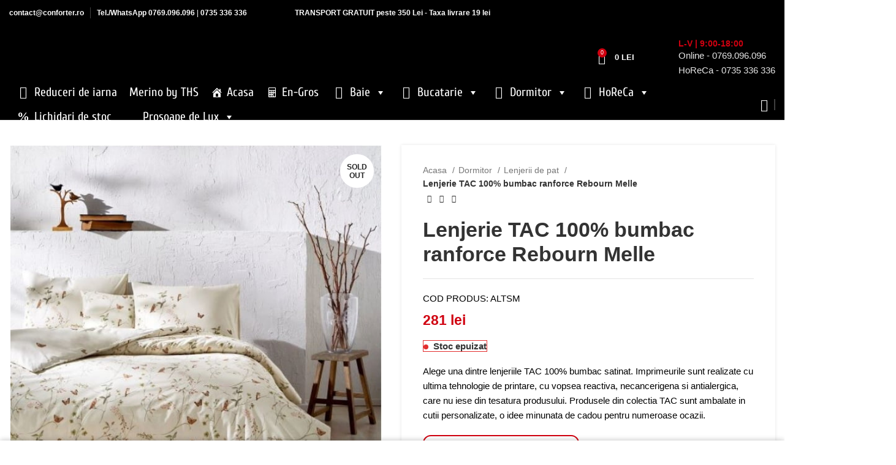

--- FILE ---
content_type: text/html; charset=UTF-8
request_url: https://www.conforter.ro/lenjerie-tac-100-bumbac-ranforce-rebourn-melle/
body_size: 154016
content:
<!DOCTYPE html>
<html lang="ro-RO" prefix="og: https://ogp.me/ns#">
<head><meta charset="UTF-8"><script>if(navigator.userAgent.match(/MSIE|Internet Explorer/i)||navigator.userAgent.match(/Trident\/7\..*?rv:11/i)){var href=document.location.href;if(!href.match(/[?&]nowprocket/)){if(href.indexOf("?")==-1){if(href.indexOf("#")==-1){document.location.href=href+"?nowprocket=1"}else{document.location.href=href.replace("#","?nowprocket=1#")}}else{if(href.indexOf("#")==-1){document.location.href=href+"&nowprocket=1"}else{document.location.href=href.replace("#","&nowprocket=1#")}}}}</script><script>(()=>{class RocketLazyLoadScripts{constructor(){this.v="2.0.4",this.userEvents=["keydown","keyup","mousedown","mouseup","mousemove","mouseover","mouseout","touchmove","touchstart","touchend","touchcancel","wheel","click","dblclick","input"],this.attributeEvents=["onblur","onclick","oncontextmenu","ondblclick","onfocus","onmousedown","onmouseenter","onmouseleave","onmousemove","onmouseout","onmouseover","onmouseup","onmousewheel","onscroll","onsubmit"]}async t(){this.i(),this.o(),/iP(ad|hone)/.test(navigator.userAgent)&&this.h(),this.u(),this.l(this),this.m(),this.k(this),this.p(this),this._(),await Promise.all([this.R(),this.L()]),this.lastBreath=Date.now(),this.S(this),this.P(),this.D(),this.O(),this.M(),await this.C(this.delayedScripts.normal),await this.C(this.delayedScripts.defer),await this.C(this.delayedScripts.async),await this.T(),await this.F(),await this.j(),await this.A(),window.dispatchEvent(new Event("rocket-allScriptsLoaded")),this.everythingLoaded=!0,this.lastTouchEnd&&await new Promise(t=>setTimeout(t,500-Date.now()+this.lastTouchEnd)),this.I(),this.H(),this.U(),this.W()}i(){this.CSPIssue=sessionStorage.getItem("rocketCSPIssue"),document.addEventListener("securitypolicyviolation",t=>{this.CSPIssue||"script-src-elem"!==t.violatedDirective||"data"!==t.blockedURI||(this.CSPIssue=!0,sessionStorage.setItem("rocketCSPIssue",!0))},{isRocket:!0})}o(){window.addEventListener("pageshow",t=>{this.persisted=t.persisted,this.realWindowLoadedFired=!0},{isRocket:!0}),window.addEventListener("pagehide",()=>{this.onFirstUserAction=null},{isRocket:!0})}h(){let t;function e(e){t=e}window.addEventListener("touchstart",e,{isRocket:!0}),window.addEventListener("touchend",function i(o){o.changedTouches[0]&&t.changedTouches[0]&&Math.abs(o.changedTouches[0].pageX-t.changedTouches[0].pageX)<10&&Math.abs(o.changedTouches[0].pageY-t.changedTouches[0].pageY)<10&&o.timeStamp-t.timeStamp<200&&(window.removeEventListener("touchstart",e,{isRocket:!0}),window.removeEventListener("touchend",i,{isRocket:!0}),"INPUT"===o.target.tagName&&"text"===o.target.type||(o.target.dispatchEvent(new TouchEvent("touchend",{target:o.target,bubbles:!0})),o.target.dispatchEvent(new MouseEvent("mouseover",{target:o.target,bubbles:!0})),o.target.dispatchEvent(new PointerEvent("click",{target:o.target,bubbles:!0,cancelable:!0,detail:1,clientX:o.changedTouches[0].clientX,clientY:o.changedTouches[0].clientY})),event.preventDefault()))},{isRocket:!0})}q(t){this.userActionTriggered||("mousemove"!==t.type||this.firstMousemoveIgnored?"keyup"===t.type||"mouseover"===t.type||"mouseout"===t.type||(this.userActionTriggered=!0,this.onFirstUserAction&&this.onFirstUserAction()):this.firstMousemoveIgnored=!0),"click"===t.type&&t.preventDefault(),t.stopPropagation(),t.stopImmediatePropagation(),"touchstart"===this.lastEvent&&"touchend"===t.type&&(this.lastTouchEnd=Date.now()),"click"===t.type&&(this.lastTouchEnd=0),this.lastEvent=t.type,t.composedPath&&t.composedPath()[0].getRootNode()instanceof ShadowRoot&&(t.rocketTarget=t.composedPath()[0]),this.savedUserEvents.push(t)}u(){this.savedUserEvents=[],this.userEventHandler=this.q.bind(this),this.userEvents.forEach(t=>window.addEventListener(t,this.userEventHandler,{passive:!1,isRocket:!0})),document.addEventListener("visibilitychange",this.userEventHandler,{isRocket:!0})}U(){this.userEvents.forEach(t=>window.removeEventListener(t,this.userEventHandler,{passive:!1,isRocket:!0})),document.removeEventListener("visibilitychange",this.userEventHandler,{isRocket:!0}),this.savedUserEvents.forEach(t=>{(t.rocketTarget||t.target).dispatchEvent(new window[t.constructor.name](t.type,t))})}m(){const t="return false",e=Array.from(this.attributeEvents,t=>"data-rocket-"+t),i="["+this.attributeEvents.join("],[")+"]",o="[data-rocket-"+this.attributeEvents.join("],[data-rocket-")+"]",s=(e,i,o)=>{o&&o!==t&&(e.setAttribute("data-rocket-"+i,o),e["rocket"+i]=new Function("event",o),e.setAttribute(i,t))};new MutationObserver(t=>{for(const n of t)"attributes"===n.type&&(n.attributeName.startsWith("data-rocket-")||this.everythingLoaded?n.attributeName.startsWith("data-rocket-")&&this.everythingLoaded&&this.N(n.target,n.attributeName.substring(12)):s(n.target,n.attributeName,n.target.getAttribute(n.attributeName))),"childList"===n.type&&n.addedNodes.forEach(t=>{if(t.nodeType===Node.ELEMENT_NODE)if(this.everythingLoaded)for(const i of[t,...t.querySelectorAll(o)])for(const t of i.getAttributeNames())e.includes(t)&&this.N(i,t.substring(12));else for(const e of[t,...t.querySelectorAll(i)])for(const t of e.getAttributeNames())this.attributeEvents.includes(t)&&s(e,t,e.getAttribute(t))})}).observe(document,{subtree:!0,childList:!0,attributeFilter:[...this.attributeEvents,...e]})}I(){this.attributeEvents.forEach(t=>{document.querySelectorAll("[data-rocket-"+t+"]").forEach(e=>{this.N(e,t)})})}N(t,e){const i=t.getAttribute("data-rocket-"+e);i&&(t.setAttribute(e,i),t.removeAttribute("data-rocket-"+e))}k(t){Object.defineProperty(HTMLElement.prototype,"onclick",{get(){return this.rocketonclick||null},set(e){this.rocketonclick=e,this.setAttribute(t.everythingLoaded?"onclick":"data-rocket-onclick","this.rocketonclick(event)")}})}S(t){function e(e,i){let o=e[i];e[i]=null,Object.defineProperty(e,i,{get:()=>o,set(s){t.everythingLoaded?o=s:e["rocket"+i]=o=s}})}e(document,"onreadystatechange"),e(window,"onload"),e(window,"onpageshow");try{Object.defineProperty(document,"readyState",{get:()=>t.rocketReadyState,set(e){t.rocketReadyState=e},configurable:!0}),document.readyState="loading"}catch(t){console.log("WPRocket DJE readyState conflict, bypassing")}}l(t){this.originalAddEventListener=EventTarget.prototype.addEventListener,this.originalRemoveEventListener=EventTarget.prototype.removeEventListener,this.savedEventListeners=[],EventTarget.prototype.addEventListener=function(e,i,o){o&&o.isRocket||!t.B(e,this)&&!t.userEvents.includes(e)||t.B(e,this)&&!t.userActionTriggered||e.startsWith("rocket-")||t.everythingLoaded?t.originalAddEventListener.call(this,e,i,o):(t.savedEventListeners.push({target:this,remove:!1,type:e,func:i,options:o}),"mouseenter"!==e&&"mouseleave"!==e||t.originalAddEventListener.call(this,e,t.savedUserEvents.push,o))},EventTarget.prototype.removeEventListener=function(e,i,o){o&&o.isRocket||!t.B(e,this)&&!t.userEvents.includes(e)||t.B(e,this)&&!t.userActionTriggered||e.startsWith("rocket-")||t.everythingLoaded?t.originalRemoveEventListener.call(this,e,i,o):t.savedEventListeners.push({target:this,remove:!0,type:e,func:i,options:o})}}J(t,e){this.savedEventListeners=this.savedEventListeners.filter(i=>{let o=i.type,s=i.target||window;return e!==o||t!==s||(this.B(o,s)&&(i.type="rocket-"+o),this.$(i),!1)})}H(){EventTarget.prototype.addEventListener=this.originalAddEventListener,EventTarget.prototype.removeEventListener=this.originalRemoveEventListener,this.savedEventListeners.forEach(t=>this.$(t))}$(t){t.remove?this.originalRemoveEventListener.call(t.target,t.type,t.func,t.options):this.originalAddEventListener.call(t.target,t.type,t.func,t.options)}p(t){let e;function i(e){return t.everythingLoaded?e:e.split(" ").map(t=>"load"===t||t.startsWith("load.")?"rocket-jquery-load":t).join(" ")}function o(o){function s(e){const s=o.fn[e];o.fn[e]=o.fn.init.prototype[e]=function(){return this[0]===window&&t.userActionTriggered&&("string"==typeof arguments[0]||arguments[0]instanceof String?arguments[0]=i(arguments[0]):"object"==typeof arguments[0]&&Object.keys(arguments[0]).forEach(t=>{const e=arguments[0][t];delete arguments[0][t],arguments[0][i(t)]=e})),s.apply(this,arguments),this}}if(o&&o.fn&&!t.allJQueries.includes(o)){const e={DOMContentLoaded:[],"rocket-DOMContentLoaded":[]};for(const t in e)document.addEventListener(t,()=>{e[t].forEach(t=>t())},{isRocket:!0});o.fn.ready=o.fn.init.prototype.ready=function(i){function s(){parseInt(o.fn.jquery)>2?setTimeout(()=>i.bind(document)(o)):i.bind(document)(o)}return"function"==typeof i&&(t.realDomReadyFired?!t.userActionTriggered||t.fauxDomReadyFired?s():e["rocket-DOMContentLoaded"].push(s):e.DOMContentLoaded.push(s)),o([])},s("on"),s("one"),s("off"),t.allJQueries.push(o)}e=o}t.allJQueries=[],o(window.jQuery),Object.defineProperty(window,"jQuery",{get:()=>e,set(t){o(t)}})}P(){const t=new Map;document.write=document.writeln=function(e){const i=document.currentScript,o=document.createRange(),s=i.parentElement;let n=t.get(i);void 0===n&&(n=i.nextSibling,t.set(i,n));const c=document.createDocumentFragment();o.setStart(c,0),c.appendChild(o.createContextualFragment(e)),s.insertBefore(c,n)}}async R(){return new Promise(t=>{this.userActionTriggered?t():this.onFirstUserAction=t})}async L(){return new Promise(t=>{document.addEventListener("DOMContentLoaded",()=>{this.realDomReadyFired=!0,t()},{isRocket:!0})})}async j(){return this.realWindowLoadedFired?Promise.resolve():new Promise(t=>{window.addEventListener("load",t,{isRocket:!0})})}M(){this.pendingScripts=[];this.scriptsMutationObserver=new MutationObserver(t=>{for(const e of t)e.addedNodes.forEach(t=>{"SCRIPT"!==t.tagName||t.noModule||t.isWPRocket||this.pendingScripts.push({script:t,promise:new Promise(e=>{const i=()=>{const i=this.pendingScripts.findIndex(e=>e.script===t);i>=0&&this.pendingScripts.splice(i,1),e()};t.addEventListener("load",i,{isRocket:!0}),t.addEventListener("error",i,{isRocket:!0}),setTimeout(i,1e3)})})})}),this.scriptsMutationObserver.observe(document,{childList:!0,subtree:!0})}async F(){await this.X(),this.pendingScripts.length?(await this.pendingScripts[0].promise,await this.F()):this.scriptsMutationObserver.disconnect()}D(){this.delayedScripts={normal:[],async:[],defer:[]},document.querySelectorAll("script[type$=rocketlazyloadscript]").forEach(t=>{t.hasAttribute("data-rocket-src")?t.hasAttribute("async")&&!1!==t.async?this.delayedScripts.async.push(t):t.hasAttribute("defer")&&!1!==t.defer||"module"===t.getAttribute("data-rocket-type")?this.delayedScripts.defer.push(t):this.delayedScripts.normal.push(t):this.delayedScripts.normal.push(t)})}async _(){await this.L();let t=[];document.querySelectorAll("script[type$=rocketlazyloadscript][data-rocket-src]").forEach(e=>{let i=e.getAttribute("data-rocket-src");if(i&&!i.startsWith("data:")){i.startsWith("//")&&(i=location.protocol+i);try{const o=new URL(i).origin;o!==location.origin&&t.push({src:o,crossOrigin:e.crossOrigin||"module"===e.getAttribute("data-rocket-type")})}catch(t){}}}),t=[...new Map(t.map(t=>[JSON.stringify(t),t])).values()],this.Y(t,"preconnect")}async G(t){if(await this.K(),!0!==t.noModule||!("noModule"in HTMLScriptElement.prototype))return new Promise(e=>{let i;function o(){(i||t).setAttribute("data-rocket-status","executed"),e()}try{if(navigator.userAgent.includes("Firefox/")||""===navigator.vendor||this.CSPIssue)i=document.createElement("script"),[...t.attributes].forEach(t=>{let e=t.nodeName;"type"!==e&&("data-rocket-type"===e&&(e="type"),"data-rocket-src"===e&&(e="src"),i.setAttribute(e,t.nodeValue))}),t.text&&(i.text=t.text),t.nonce&&(i.nonce=t.nonce),i.hasAttribute("src")?(i.addEventListener("load",o,{isRocket:!0}),i.addEventListener("error",()=>{i.setAttribute("data-rocket-status","failed-network"),e()},{isRocket:!0}),setTimeout(()=>{i.isConnected||e()},1)):(i.text=t.text,o()),i.isWPRocket=!0,t.parentNode.replaceChild(i,t);else{const i=t.getAttribute("data-rocket-type"),s=t.getAttribute("data-rocket-src");i?(t.type=i,t.removeAttribute("data-rocket-type")):t.removeAttribute("type"),t.addEventListener("load",o,{isRocket:!0}),t.addEventListener("error",i=>{this.CSPIssue&&i.target.src.startsWith("data:")?(console.log("WPRocket: CSP fallback activated"),t.removeAttribute("src"),this.G(t).then(e)):(t.setAttribute("data-rocket-status","failed-network"),e())},{isRocket:!0}),s?(t.fetchPriority="high",t.removeAttribute("data-rocket-src"),t.src=s):t.src="data:text/javascript;base64,"+window.btoa(unescape(encodeURIComponent(t.text)))}}catch(i){t.setAttribute("data-rocket-status","failed-transform"),e()}});t.setAttribute("data-rocket-status","skipped")}async C(t){const e=t.shift();return e?(e.isConnected&&await this.G(e),this.C(t)):Promise.resolve()}O(){this.Y([...this.delayedScripts.normal,...this.delayedScripts.defer,...this.delayedScripts.async],"preload")}Y(t,e){this.trash=this.trash||[];let i=!0;var o=document.createDocumentFragment();t.forEach(t=>{const s=t.getAttribute&&t.getAttribute("data-rocket-src")||t.src;if(s&&!s.startsWith("data:")){const n=document.createElement("link");n.href=s,n.rel=e,"preconnect"!==e&&(n.as="script",n.fetchPriority=i?"high":"low"),t.getAttribute&&"module"===t.getAttribute("data-rocket-type")&&(n.crossOrigin=!0),t.crossOrigin&&(n.crossOrigin=t.crossOrigin),t.integrity&&(n.integrity=t.integrity),t.nonce&&(n.nonce=t.nonce),o.appendChild(n),this.trash.push(n),i=!1}}),document.head.appendChild(o)}W(){this.trash.forEach(t=>t.remove())}async T(){try{document.readyState="interactive"}catch(t){}this.fauxDomReadyFired=!0;try{await this.K(),this.J(document,"readystatechange"),document.dispatchEvent(new Event("rocket-readystatechange")),await this.K(),document.rocketonreadystatechange&&document.rocketonreadystatechange(),await this.K(),this.J(document,"DOMContentLoaded"),document.dispatchEvent(new Event("rocket-DOMContentLoaded")),await this.K(),this.J(window,"DOMContentLoaded"),window.dispatchEvent(new Event("rocket-DOMContentLoaded"))}catch(t){console.error(t)}}async A(){try{document.readyState="complete"}catch(t){}try{await this.K(),this.J(document,"readystatechange"),document.dispatchEvent(new Event("rocket-readystatechange")),await this.K(),document.rocketonreadystatechange&&document.rocketonreadystatechange(),await this.K(),this.J(window,"load"),window.dispatchEvent(new Event("rocket-load")),await this.K(),window.rocketonload&&window.rocketonload(),await this.K(),this.allJQueries.forEach(t=>t(window).trigger("rocket-jquery-load")),await this.K(),this.J(window,"pageshow");const t=new Event("rocket-pageshow");t.persisted=this.persisted,window.dispatchEvent(t),await this.K(),window.rocketonpageshow&&window.rocketonpageshow({persisted:this.persisted})}catch(t){console.error(t)}}async K(){Date.now()-this.lastBreath>45&&(await this.X(),this.lastBreath=Date.now())}async X(){return document.hidden?new Promise(t=>setTimeout(t)):new Promise(t=>requestAnimationFrame(t))}B(t,e){return e===document&&"readystatechange"===t||(e===document&&"DOMContentLoaded"===t||(e===window&&"DOMContentLoaded"===t||(e===window&&"load"===t||e===window&&"pageshow"===t)))}static run(){(new RocketLazyLoadScripts).t()}}RocketLazyLoadScripts.run()})();</script>
	
	<link rel="profile" href="https://gmpg.org/xfn/11">
	<link rel="pingback" href="https://www.conforter.ro/xmlrpc.php">

			<script>window.MSInputMethodContext && document.documentMode && document.write('<script src="https://www.conforter.ro/wp-content/themes/woodmart/js/libs/ie11CustomProperties.min.js" data-rocket-defer defer><\/script>');</script>
		
        <script type="rocketlazyloadscript" data-rocket-type="application/javascript" style="display:none">
            /* <![CDATA[ */
            window.pysWooProductData = window.pysWooProductData || [];
                        window.pysWooProductData[81942] = {"facebook":{"delay":0,"type":"static","name":"AddToCart","eventID":"9fb6fbf8-0483-4b25-bc88-9ca6ba8d4600","pixelIds":["205858136702681"],"params":{"content_type":"product","content_ids":["81942"],"contents":[{"id":"81942","quantity":1}],"content_name":"Lenjerie TAC 100% bumbac ranforce Rebourn Melle","category_name":"Lenjerii de lux, Lenjerii de pat, Ranforce 100% bumbac","value":281,"currency":"RON"},"e_id":"woo_add_to_cart_on_button_click","ids":[],"hasTimeWindow":false,"timeWindow":0,"woo_order":"","edd_order":""},"ga":{"delay":0,"type":"static","name":"add_to_cart","trackingIds":["G-MSQ1T2NBT5"],"params":{"event_category":"ecommerce","items":[{"id":"81942","name":"Lenjerie TAC 100% bumbac ranforce Rebourn Melle","quantity":1,"price":281,"affiliation":"Conforter","item_category":"Lenjerii de lux","item_category2":"Lenjerii de pat","item_category3":"Ranforce 100% bumbac"}],"ecomm_prodid":"81942","ecomm_pagetype":"cart","ecomm_totalvalue":281},"e_id":"woo_add_to_cart_on_button_click","ids":[],"hasTimeWindow":false,"timeWindow":0,"eventID":"","woo_order":"","edd_order":""},"google_ads":{"delay":0,"type":"static","ids":[],"name":"add_to_cart","conversion_ids":["AW-809524458"],"params":{"ecomm_prodid":"81942","ecomm_pagetype":"product","event_category":"ecommerce","value":281,"items":[{"id":"81942","google_business_vertical":"retail"}]},"e_id":"woo_add_to_cart_on_button_click","hasTimeWindow":false,"timeWindow":0,"eventID":"","woo_order":"","edd_order":""}};
                        /* ]]> */
        </script>

        	<style></style>
	
<!-- Optimizare pentru motoarele de căutare de Rank Math - https://rankmath.com/ -->
<title>Lenjerie TAC 100% bumbac ranforce Rebourn Melle, pret si oferta</title>
<link crossorigin data-rocket-preload as="font" href="https://fonts.gstatic.com/s/cuprum/v29/dg4k_pLmvrkcOkBNKetCt70.woff2" rel="preload">
<link crossorigin data-rocket-preload as="font" href="https://fonts.gstatic.com/s/cuprum/v29/dg4k_pLmvrkcOkBNKOtCt70.woff2" rel="preload">
<link crossorigin data-rocket-preload as="font" href="https://fonts.gstatic.com/s/cuprum/v29/dg4k_pLmvrkcOkBNJutC.woff2" rel="preload">
<link crossorigin data-rocket-preload as="font" href="https://www.conforter.ro/wp-content/plugins/megamenu-pro/icons/genericons/genericons/Genericons.svg#Genericons" rel="preload">
<link crossorigin data-rocket-preload as="font" href="https://www.conforter.ro/wp-content/plugins/megamenu-pro/icons/fontawesome6/webfonts/fa-regular-400.woff2" rel="preload">
<link crossorigin data-rocket-preload as="font" href="https://www.conforter.ro/wp-content/plugins/megamenu-pro/icons/fontawesome6/webfonts/fa-solid-900.woff2" rel="preload">
<link crossorigin data-rocket-preload as="font" href="https://www.conforter.ro/wp-content/plugins/megamenu-pro/icons/fontawesome6/webfonts/fa-brands-400.woff2" rel="preload">
<link crossorigin data-rocket-preload as="font" href="https://www.conforter.ro/wp-content/plugins/megamenu-pro/icons/fontawesome6/webfonts/fa-v4compatibility.woff2" rel="preload">
<link crossorigin data-rocket-preload as="font" href="https://www.conforter.ro/wp-content/themes/woodmart/fonts/woodmart-font-1-400.woff2?v=7.2.4" rel="preload">
<style id="wpr-usedcss">.tippy-box[data-animation=fade][data-state=hidden]{opacity:0}[data-tippy-root]{max-width:calc(100vw - 10px)}.tippy-box{position:relative;background-color:#333;color:#fff;border-radius:4px;font-size:14px;line-height:1.4;white-space:normal;outline:0;transition-property:transform,visibility,opacity}.tippy-box[data-placement^=top]>.tippy-arrow{bottom:0}.tippy-box[data-placement^=top]>.tippy-arrow:before{bottom:-7px;left:0;border-width:8px 8px 0;border-top-color:initial;transform-origin:center top}.tippy-box[data-placement^=bottom]>.tippy-arrow{top:0}.tippy-box[data-placement^=bottom]>.tippy-arrow:before{top:-7px;left:0;border-width:0 8px 8px;border-bottom-color:initial;transform-origin:center bottom}.tippy-box[data-placement^=left]>.tippy-arrow{right:0}.tippy-box[data-placement^=left]>.tippy-arrow:before{border-width:8px 0 8px 8px;border-left-color:initial;right:-7px;transform-origin:center left}.tippy-box[data-placement^=right]>.tippy-arrow{left:0}.tippy-box[data-placement^=right]>.tippy-arrow:before{left:-7px;border-width:8px 8px 8px 0;border-right-color:initial;transform-origin:center right}.tippy-box[data-inertia][data-state=visible]{transition-timing-function:cubic-bezier(.54,1.5,.38,1.11)}.tippy-arrow{width:16px;height:16px;color:#333}.tippy-arrow:before{content:"";position:absolute;border-color:transparent;border-style:solid}.tippy-content{position:relative;padding:5px 9px;z-index:1}img:is([sizes=auto i],[sizes^="auto," i]){contain-intrinsic-size:3000px 1500px}.container,.container-fluid{width:100%;padding-right:15px;padding-left:15px;margin-right:auto;margin-left:auto}.row{display:flex;flex-wrap:wrap;margin-right:-15px;margin-left:-15px}.col-12,.col-lg-12,.col-lg-3,.col-lg-6,.col-md-12,.col-md-6,.col-sm-4{position:relative;width:100%;min-height:1px;padding-right:15px;padding-left:15px}.col-12{flex:0 0 100%;max-width:100%}@media (min-width:576px){.col-sm-4{flex:0 0 33.333333%;max-width:33.333333%}}@media (min-width:769px){.col-md-6{flex:0 0 50%;max-width:50%}.col-md-12{flex:0 0 100%;max-width:100%}}@media (min-width:1025px){.col-lg-3{flex:0 0 25%;max-width:25%}.col-lg-6{flex:0 0 50%;max-width:50%}.col-lg-12{flex:0 0 100%;max-width:100%}}.align-items-start{align-items:flex-start!important}:root{--wd-text-line-height:1.6;--wd-brd-radius:.001px;--wd-form-height:42px;--wd-form-color:inherit;--wd-form-placeholder-color:inherit;--wd-form-bg:transparent;--wd-form-brd-color:rgba(0, 0, 0, .1);--wd-form-brd-color-focus:rgba(0, 0, 0, .15);--wd-form-chevron:url([data-uri]);--btn-height:42px;--btn-transform:uppercase;--btn-font-weight:600;--btn-font-family:inherit;--btn-font-style:unset;--wd-main-bgcolor:#fff;--wd-scroll-w:.001px;--wd-admin-bar-h:.001px;--wd-tags-mb:20px;--wd-block-spacing:20px;--wd-header-banner-mt:.001px;--wd-sticky-nav-w:.001px;--color-white:#fff;--color-gray-100:#f7f7f7;--color-gray-200:#f1f1f1;--color-gray-300:#bbb;--color-gray-400:#a5a5a5;--color-gray-500:#777;--color-gray-600:#666;--color-gray-700:#555;--color-gray-800:#333;--color-gray-900:#242424;--bgcolor-white-rgb:255,255,255;--bgcolor-white:#fff;--bgcolor-gray-100:#f7f7f7;--bgcolor-gray-200:#f7f7f7;--bgcolor-gray-300:#f1f1f1;--bgcolor-gray-400:rgba(187, 187, 187, .4);--brdcolor-gray-200:rgba(0, 0, 0, .075);--brdcolor-gray-300:rgba(0, 0, 0, .105);--brdcolor-gray-400:rgba(0, 0, 0, .12);--brdcolor-gray-500:rgba(0, 0, 0, .2)}a,aside,big,body,caption,center,code,del,div,em,embed,fieldset,figure,footer,form,h1,h2,h3,h4,h5,header,html,i,iframe,img,ins,label,legend,li,menu,nav,object,output,p,s,section,small,span,strong,table,tbody,td,th,time,tr,ul,video{margin:0;padding:0;border:0;vertical-align:baseline;font:inherit;font-size:100%}*,:after,:before{-webkit-box-sizing:border-box;-moz-box-sizing:border-box;box-sizing:border-box}html{line-height:1;-webkit-text-size-adjust:100%;-webkit-tap-highlight-color:transparent;font-family:sans-serif;overflow-x:hidden}ul{list-style:none;margin-bottom:var(--list-mb);padding-left:var(--li-pl);--list-mb:20px;--li-mb:10px;--li-pl:17px}caption,td,th{vertical-align:middle;text-align:left}a img{border:none}aside,figure,footer,header,main,menu,nav,section{display:block}a,button,input{touch-action:manipulation}button,input,optgroup,select,textarea{margin:0;color:inherit;font:inherit}button{overflow:visible}button,html input[type=button],input[type=reset],input[type=submit]{cursor:pointer;-webkit-appearance:button}button::-moz-focus-inner,input::-moz-focus-inner{padding:0;border:0;padding:0;border:0}body{margin:0;background-color:#fff;color:var(--wd-text-color);text-rendering:optimizeLegibility;font-weight:var(--wd-text-font-weight);font-style:var(--wd-text-font-style);font-size:var(--wd-text-font-size);font-family:var(--wd-text-font);-webkit-font-smoothing:antialiased;-moz-osx-font-smoothing:grayscale;line-height:var(--wd-text-line-height);--wd-header-h:calc(var(--wd-top-bar-h) + var(--wd-header-general-h) + var(--wd-header-bottom-h));--wd-header-sticky-h:calc(var(--wd-top-bar-sticky-h) + var(--wd-header-general-sticky-h) + var(--wd-header-bottom-sticky-h) + var(--wd-header-clone-h))}@supports (overflow:clip){body{overflow:clip}}p{margin-bottom:var(--wd-tags-mb)}a{color:var(--wd-link-color);text-decoration:none;transition:all .25s ease}a:is(:hover,:focus,:active){outline:0;text-decoration:none}a:hover{color:var(--wd-link-color-hover)}a:focus{outline:0}:is(h1,h2,h3,h4,h5,h6,.title) a{color:inherit}:is(h1,h2,h3,h4,h5,h6,.title) a:hover{color:var(--wd-link-color-hover)}label{display:block;margin-bottom:5px;color:var(--wd-title-color);vertical-align:middle;font-weight:400}em{font-style:italic}big{font-size:larger}.required{border:none;color:#e01020;font-size:16px;line-height:1}strong{font-weight:600}code{padding:2px 5px}code{-webkit-hyphens:none;hyphens:none;font-family:monospace,serif}ins{text-decoration:none}small{font-size:80%}hr{margin-top:20px;margin-bottom:20px;max-width:35px;border:none;border-bottom:1px solid currentColor;opacity:.2}embed,iframe{max-width:100%}fieldset{margin-bottom:20px;padding:20px 40px;border:2px solid var(--brdcolor-gray-300);border-radius:var(--wd-brd-radius)}fieldset legend{margin-bottom:0;padding-right:15px;padding-left:15px;width:auto}legend{text-transform:uppercase;font-size:22px}progress,video{display:inline-block;vertical-align:baseline}img{max-width:100%;height:auto;border:0;vertical-align:middle}svg:not(:root){overflow:hidden}h1{font-size:28px}h2{font-size:24px}h3{font-size:22px}h4{font-size:18px}h5{font-size:16px}.wd-entities-title a{color:inherit}.title,h1,h2,h3,h4,h5,legend{display:block;margin-bottom:var(--wd-tags-mb);color:var(--wd-title-color);text-transform:var(--wd-title-transform);font-weight:var(--wd-title-font-weight);font-style:var(--wd-title-font-style);font-family:var(--wd-title-font);line-height:1.4}.wd-entities-title{display:block;color:var(--wd-entities-title-color);word-wrap:break-word;font-weight:var(--wd-entities-title-font-weight);font-style:var(--wd-entities-title-font-style);font-family:var(--wd-entities-title-font);text-transform:var(--wd-entities-title-transform);line-height:1.4}.wd-entities-title a:hover,a.wd-entities-title:hover{color:var(--wd-entities-title-color-hover)}li{margin-bottom:var(--li-mb)}li:last-child{margin-bottom:0}li>ul{margin-top:var(--li-mb);margin-bottom:0}ul{list-style:disc}.wd-nav,.wd-sub-menu,.wd-sub-menu ul,nav[class*="-pagination"] ul{list-style:none;--li-pl:0}.wd-nav,.wd-sub-menu,.wd-sub-menu ul,nav[class*="-pagination"] ul{--list-mb:0;--li-mb:0}.text-center{--content-align:center;--text-align:center;text-align:center}.text-left{--text-align:left;text-align:left;--content-align:flex-start}.wd-fontsize-m{font-size:18px}.wd-items-top{align-items:flex-start}[class*=color-scheme-light]{--color-white:#000;--color-gray-100:rgba(255, 255, 255, .1);--color-gray-200:rgba(255, 255, 255, .2);--color-gray-300:rgba(255, 255, 255, .5);--color-gray-400:rgba(255, 255, 255, .6);--color-gray-500:rgba(255, 255, 255, .7);--color-gray-600:rgba(255, 255, 255, .8);--color-gray-700:rgba(255, 255, 255, .9);--color-gray-800:#fff;--color-gray-900:#fff;--bgcolor-white-rgb:0,0,0;--bgcolor-white:#0f0f0f;--bgcolor-gray-100:#0a0a0a;--bgcolor-gray-200:#121212;--bgcolor-gray-300:#141414;--bgcolor-gray-400:#171717;--brdcolor-gray-200:rgba(255, 255, 255, .1);--brdcolor-gray-300:rgba(255, 255, 255, .15);--brdcolor-gray-400:rgba(255, 255, 255, .25);--brdcolor-gray-500:rgba(255, 255, 255, .3);--wd-text-color:rgba(255, 255, 255, .8);--wd-title-color:#fff;--wd-widget-title-color:var(--wd-title-color);--wd-entities-title-color:#fff;--wd-entities-title-color-hover:rgba(255, 255, 255, .8);--wd-link-color:rgba(255, 255, 255, .9);--wd-link-color-hover:#fff;--wd-form-brd-color:rgba(255, 255, 255, .2);--wd-form-brd-color-focus:rgba(255, 255, 255, .3);--wd-form-placeholder-color:rgba(255, 255, 255, .6);--wd-form-chevron:url([data-uri]);--wd-main-bgcolor:#1a1a1a;color:var(--wd-text-color)}.color-primary{color:var(--wd-primary-color)}.clear{clear:both;width:100%}.cursor-pointer{cursor:pointer}.wd-fill{position:absolute;top:0;right:0;bottom:0;left:0}.wd-hide{display:none!important}.set-mb-l{--margin-bottom:20px}.set-mb-l>*{margin-bottom:var(--margin-bottom)}.set-cont-mb-s{--wd-tags-mb:10px}.reset-last-child>:last-child{margin-bottom:0}.is_stuck{z-index:2}@keyframes wd-rotate{100%{transform:rotate(360deg)}}@keyframes wd-fadeIn{from{opacity:0}to{opacity:1}}@keyframes wd-FadeInLoader{from{opacity:0}to{opacity:.8}}table{margin-bottom:35px;width:100%;border-spacing:0;border-collapse:collapse;line-height:1.4}table th{padding:15px 10px;border-bottom:2px solid var(--brdcolor-gray-200);color:var(--wd-title-color);text-transform:uppercase;font-weight:var(--wd-title-font-weight);font-style:var(--wd-title-font-style);font-size:16px;font-family:var(--wd-title-font)}table td{padding:15px 12px;border-bottom:1px solid var(--brdcolor-gray-300)}table :is(tbody,tfoot) th{border-bottom:1px solid var(--brdcolor-gray-300);text-transform:none;font-size:inherit}input[type=email],input[type=number],input[type=password],input[type=search],input[type=tel],input[type=text],input[type=url],select,textarea{-webkit-appearance:none;-moz-appearance:none;appearance:none}input[type=email],input[type=number],input[type=password],input[type=search],input[type=tel],input[type=text],input[type=url],select,textarea{padding:0 15px;max-width:100%;width:100%;height:var(--wd-form-height);border:var(--wd-form-brd-width) solid var(--wd-form-brd-color);border-radius:var(--wd-form-brd-radius);background-color:var(--wd-form-bg);box-shadow:none;color:var(--wd-form-color);vertical-align:middle;font-size:14px;transition:border-color .5s ease}input[type=email]:focus,input[type=number]:focus,input[type=password]:focus,input[type=search]:focus,input[type=tel]:focus,input[type=text]:focus,input[type=url]:focus,select:focus,textarea:focus{outline:0;border-color:var(--wd-form-brd-color-focus);transition:border-color .4s ease}::-webkit-input-placeholder{color:var(--wd-form-placeholder-color)}::-moz-placeholder{color:var(--wd-form-placeholder-color)}input[type=checkbox],input[type=radio]{box-sizing:border-box;margin-top:0;padding:0;vertical-align:middle;margin-inline-end:5px}input[type=search]{box-sizing:content-box;-webkit-appearance:textfield}input[type=search]::-webkit-search-cancel-button,input[type=search]::-webkit-search-decoration{-webkit-appearance:none}input[type=number]{padding:0;text-align:center}input[type=number]::-webkit-inner-spin-button,input[type=number]::-webkit-outer-spin-button{height:auto}textarea{overflow:auto;padding:10px 15px;min-height:190px}select{padding-right:30px;background-image:var(--wd-form-chevron);background-position:right 10px top 50%;background-size:auto 18px;background-repeat:no-repeat}select option{background-color:var(--bgcolor-white)}input:-webkit-autofill{border-color:var(--wd-form-brd-color);-webkit-box-shadow:0 0 0 1000px var(--wd-form-bg) inset;-webkit-text-fill-color:var(--wd-form-color)}input:focus:-webkit-autofill{border-color:var(--wd-form-brd-color-focus)}:is(.btn,.button,button,[type=submit],[type=button]){padding:5px 20px;min-height:var(--btn-height);font-size:13px;position:relative;display:inline-flex;align-items:center;justify-content:center;outline:0;border:0 solid transparent;border-radius:0;box-shadow:none;vertical-align:middle;text-align:center;text-decoration:none;text-transform:var(--btn-transform);text-shadow:none;font-weight:var(--btn-font-weight);font-family:var(--btn-font-family);font-style:var(--btn-font-style);line-height:1.2;cursor:pointer;transition:color .25s ease,background-color .25s ease,border-color .25s ease,box-shadow .25s ease,opacity .25s ease;color:var(--btn-color,#3e3e3e);background-color:var(--btn-bgcolor,#f3f3f3)}:is(.btn,.button,button,[type=submit],[type=button]):hover{color:var(--btn-color-hover,#3e3e3e);background-color:var(--btn-bgcolor-hover,#e0e0e0)}button[disabled],input[disabled]{opacity:.6!important;cursor:default}[class*=wd-grid]{display:flex;flex-wrap:wrap}[class*=wd-grid-col-]{--wd-col:1}[class*=wd-grid-col-]>.wd-col{flex:0 0 calc(100% / var(--wd-col));max-width:calc(100% / var(--wd-col))}.wd-grid-stretch>.wd-col{flex:1 1 200px;width:0}.wd-grid-inline>.wd-col{flex:0 0 auto}.wd-scroll-content{overflow:hidden;overflow-y:auto;-webkit-overflow-scrolling:touch;max-height:50vh;scrollbar-width:thin}.wd-dropdown{position:absolute;top:100%;left:0;z-index:380;margin-top:15px;margin-right:0;margin-left:calc(var(--nav-gap,.001px)/ 2 * -1);background-color:var(--bgcolor-white);background-position:bottom right;background-clip:border-box;background-repeat:no-repeat;box-shadow:0 0 3px rgba(0,0,0,.15);text-align:left;border-radius:var(--wd-brd-radius);visibility:hidden;opacity:0;transition:opacity .4s cubic-bezier(.19, 1, .22, 1),visibility .4s cubic-bezier(.19, 1, .22, 1),transform .4s cubic-bezier(.19, 1, .22, 1);transform:translateY(15px) translateZ(0);pointer-events:none}.wd-dropdown:after{content:"";position:absolute;right:0;bottom:100%;left:0;height:15px}.whb-col-right .wd-dropdown-menu.wd-design-default{right:0;left:auto;margin-left:0;margin-right:calc(var(--nav-gap,.001px)/ 2 * -1)}.wd-dropdown.wd-opened,.wd-event-click.wd-opened>.wd-dropdown,.wd-event-hover:hover>.wd-dropdown{visibility:visible;opacity:1;transform:none!important;pointer-events:visible;pointer-events:unset}.wpb-js-composer .wd-dropdown-menu>.container>p{display:none}.wd-dropdown-menu{min-height:min(var(--wd-dropdown-height),var(--wd-content-h,var(--wd-dropdown-height)));width:var(--wd-dropdown-width);background-image:var(--wd-dropdown-bg-img)}.wd-dropdown-menu.wd-scroll>.wd-scroll-content{max-height:none;border-radius:inherit}.wd-dropdown-menu.wd-design-default{padding:12px 20px;--wd-dropdown-width:220px}.wd-dropdown-menu.wd-design-default>.container{padding:0;width:auto}.wd-dropdown-menu.wd-design-default .wd-dropdown{top:0;left:100%;padding:12px 20px;width:var(--wd-dropdown-width);margin:0 0 0 20px}.wd-dropdown-menu.wd-design-default .wd-dropdown:after{top:0;right:100%;bottom:0;left:auto;width:20px;height:auto}.wd-dropdown-menu.wd-design-default .menu-item-has-children>a:after{margin-left:auto;color:rgba(82,82,82,.45);font-weight:600;font-size:55%;line-height:1;font-family:woodmart-font;content:"\f113"}.wd-dropdown-menu.wd-design-default.color-scheme-light .menu-item-has-children>a:after{color:rgba(255,255,255,.6)}.wd-dropdown-menu:is(.wd-design-sized,.wd-design-full-width,.wd-design-full-height) .wd-sub-menu>li{margin-bottom:25px;width:200px}.wd-dropdown-menu:is(.wd-design-sized,.wd-design-full-width,.wd-design-full-height) .vc_row .wd-sub-menu>li{width:auto}.wd-dropdown-menu.wd-design-full-width{--wd-dropdown-width:100vw}:is(.wd-nav-sticky,.wd-header-nav) .wd-dropdown-menu.wd-design-full-width{border-radius:0}.wd-dropdown-menu.wd-design-sized:not(.wd-scroll){padding:30px 35px 0}.wd-dropdown-menu.wd-design-full-width:not(.wd-scroll){padding-top:30px;padding-left:calc(var(--wd-scroll-w) + var(--wd-sticky-nav-w))}.wd-dropdown-menu.wd-design-sized:not(.wd-scroll)>.container{padding:0;width:auto}.wd-side-hidden{position:fixed;top:var(--wd-admin-bar-h);bottom:0;z-index:500;overflow:hidden;overflow-y:auto;-webkit-overflow-scrolling:touch;width:340px;background-color:var(--bgcolor-white);transition:transform .5s cubic-bezier(.19, 1, .22, 1)}.wd-side-hidden.wd-right{right:0;left:auto;transform:translate3d(100%,0,0)}.wd-side-hidden.wd-opened{transform:none}@media (max-width:350px){div.website-wrapper .wd-side-hidden{width:270px!important}}.wd-sub-menu{--sub-menu-color:#848484;--sub-menu-color-hover:var(--wd-primary-color)}.wd-sub-menu li{position:relative}.wd-sub-menu li>a{position:relative;display:flex;align-items:center;padding-top:8px;padding-bottom:8px;color:var(--sub-menu-color);font-size:14px;line-height:1.3}.wd-sub-menu li>a:hover{color:var(--sub-menu-color-hover)}[class*=color-scheme-light] .wd-sub-menu{--sub-menu-color:rgba(255, 255, 255, .6);--sub-menu-color-hover:#fff}.widget .wd-sub-menu{--li-mb:0}.widget .wd-sub-menu ul{--li-mb:0}.wd-dropdown-menu:is(.wd-design-sized,.wd-design-full-width,.wd-design-full-height) .wd-sub-menu>li>a{--sub-menu-color:#333;--sub-menu-color-hover:var(--wd-primary-color);text-transform:uppercase;font-weight:600}.wd-dropdown-menu:is(.wd-design-sized,.wd-design-full-width,.wd-design-full-height).color-scheme-light .wd-sub-menu>li>a{--sub-menu-color:#fff;--sub-menu-color-hover:rgba(255, 255, 255, .6)}.wd-nav{--nav-gap:20px;display:inline-flex;flex-wrap:wrap;justify-content:var(--text-align);text-align:left;gap:1px var(--nav-gap)}.wd-nav>li{position:relative}.wd-nav>li>a{position:relative;display:flex;align-items:center;flex-direction:row;text-transform:uppercase;font-weight:600;font-size:13px;line-height:1.2}.wd-nav>li:is(.wd-has-children,.menu-item-has-children)>a:after{margin-left:4px;font-weight:400;font-style:normal;font-size:clamp(6px, 50%, 18px);content:"\f129";font-family:woodmart-font}.wd-nav li.color-primary{--nav-color:var(--wd-primary-color);--nav-color-hover:var(--wd-primary-color);--nav-color-active:var(--wd-primary-color)}.wd-nav-opener{position:relative;z-index:1;display:inline-flex;flex:0 0 auto;align-items:center;justify-content:center;width:50px;color:var(--color-gray-900);cursor:pointer;transition:color .25s ease,background-color .25s ease;backface-visibility:hidden;-webkit-backface-visibility:hidden}.wd-nav-opener:after{font-weight:400;font-size:12px;transition:transform .25s ease;content:"\f113";font-family:woodmart-font}.wd-nav-opener:hover{color:var(--color-gray-900)}.wd-nav-opener.wd-active{color:var(--color-gray-700)}.wd-nav-opener.wd-active:after{transform:rotate(90deg)}.wd-nav[class*=wd-style-]{--nav-color:#333;--nav-color-hover:rgba(51, 51, 51, .7);--nav-color-active:rgba(51, 51, 51, .7);--nav-chevron-color:rgba(82, 82, 82, .45)}.wd-nav[class*=wd-style-]>li>a{color:var(--nav-color)}.wd-nav[class*=wd-style-]>li:hover>a{color:var(--nav-color-hover)}.wd-nav[class*=wd-style-]>li:is(.current-menu-item,.wd-active,.active)>a{color:var(--nav-color-active)}.wd-nav[class*=wd-style-]>li:is(.wd-has-children,.menu-item-has-children)>a:after{color:var(--nav-chevron-color)}:is(.color-scheme-light,.whb-color-light) .wd-nav[class*=wd-style-]{--nav-color:#fff;--nav-color-hover:rgba(255, 255, 255, .8);--nav-color-active:rgba(255, 255, 255, .8);--nav-chevron-color:rgba(255, 255, 255, .6)}.wd-nav.wd-style-default{--nav-color-hover:var(--wd-primary-color);--nav-color-active:var(--wd-primary-color)}.wd-nav:is(.wd-style-bordered,.wd-style-separated)>li{display:flex;flex-direction:row}.wd-nav:is(.wd-style-bordered,.wd-style-separated)>li:not(:last-child):after{content:"";position:relative;inset-inline-end:calc((var(--nav-gap)/ 2) * -1);border-right:1px solid rgba(0,0,0,.105)}:is(.color-scheme-light,.whb-color-light) .wd-nav:is(.wd-style-bordered,.wd-style-separated)>li:not(:last-child):after{border-color:rgba(255,255,255,.25)}.wd-nav.wd-style-bordered>li{align-items:stretch}.wd-nav[class*=wd-style-underline] .nav-link-text{position:relative;display:inline-block;padding-top:1px;padding-bottom:1px;line-height:1.2}.wd-nav[class*=wd-style-underline] .nav-link-text:after{content:'';position:absolute;top:100%;left:0;width:0;height:2px;background-color:var(--wd-primary-color);transition:width .4s cubic-bezier(.175, .885, .32, 1.15)}.wd-nav[class*=wd-style-underline]>li:is(:hover,.current-menu-item,.wd-active,.active)>a .nav-link-text:after{width:100%}.tooltip{position:absolute;z-index:1070;visibility:hidden;text-transform:none;font-weight:400;font-size:12px;opacity:0;pointer-events:none}.tooltip.show{visibility:visible;opacity:1;animation:.3s wd-fadeInTooltip}.tooltip .arrow{position:absolute;width:0;height:0;border-style:solid;border-color:transparent}@keyframes wd-fadeInTooltip{from{opacity:0}to{opacity:.9}}div.wpcf7-response-output{position:relative;display:flex;align-items:center;flex-wrap:wrap;gap:5px 7px;margin-bottom:20px;padding-top:10px;padding-bottom:10px;padding-right:30px;padding-left:65px;min-height:60px;text-align:start;border:none;border-radius:var(--wd-brd-radius)}:is(.woocommerce-error,.woocommerce-message,.woocommerce-info):before,div.wpcf7-response-output:before{position:absolute;top:50%;left:24px;margin-top:-9px;font-size:18px;line-height:18px;font-family:woodmart-font}:is(.woocommerce-error,.woocommerce-message,.woocommerce-info) a,div.wpcf7-response-output a{color:#fff;text-decoration:underline}:is(.woocommerce-error,.woocommerce-message,.woocommerce-info) a:hover,div.wpcf7-response-output a:hover{color:rgba(255,255,255,.8)}:is(.woocommerce-error,.woocommerce-message,.woocommerce-info) p:last-child,div.wpcf7-response-output p:last-child{margin-bottom:0}:is(.woocommerce-error,.woocommerce-message,.woocommerce-info) .amount,div.wpcf7-response-output .amount{color:#fff}div.wpcf7-response-output :is(.button,.wc-backward){text-decoration:none;min-height:unset;padding:0;border-width:2px;border-style:solid;border-top:none;border-right:none;border-left:none;background-color:transparent!important;border-color:rgba(255,255,255,.3);color:#fff}div.wpcf7-response-output :is(.button,.wc-backward):hover{background-color:transparent!important;box-shadow:none;border-color:#fff;color:#fff}.woocommerce-message,.wpcf7 form.sent .wpcf7-response-output{background-color:var(--notices-success-bg);color:var(--notices-success-color)}.woocommerce-message:before,.wpcf7 form.sent .wpcf7-response-output:before{content:"\f107"}.wpcf7 form:not(.sent) .wpcf7-response-output{background-color:var(--notices-warning-bg);color:var(--notices-warning-color)}.wpcf7 form:not(.sent) .wpcf7-response-output:before,:is(.woocommerce-error,.woocommerce-info):before{content:"\f100"}.wd-close-side{position:fixed;z-index:400;visibility:hidden;background-color:rgba(0,0,0,.7);opacity:0;transition:opacity .5s cubic-bezier(.19, 1, .22, 1),visibility 0s cubic-bezier(.19, 1, .22, 1) .5s,z-index 0s cubic-bezier(.19, 1, .22, 1) .5s,top 0s cubic-bezier(.19, 1, .22, 1) .5s}.wd-close-side[class*=wd-location-header]{z-index:389;top:calc(var(--wd-admin-bar-h) + var(--wd-header-banner-h,.001px))}.wd-close-side.wd-close-side-opened{visibility:visible;opacity:1;transition-delay:0s}.wd-btn-arrow{visibility:hidden;color:var(--color-gray-800);opacity:0;pointer-events:none;position:absolute;top:50%;z-index:250;display:inline-flex;align-items:center;justify-content:center;margin-top:-25px;width:50px;height:50px;cursor:pointer;transition:all .25s ease;backface-visibility:hidden;-webkit-backface-visibility:hidden}.wd-btn-arrow[class*=prev]{transform:translateX(-30px)}.wd-btn-arrow[class*=prev]:after{content:"\f114";font-family:woodmart-font}.wd-btn-arrow[class*=next]{transform:translateX(30px)}.wd-btn-arrow[class*=next]:after{content:"\f113";font-family:woodmart-font}.wd-btn-arrow:after{font-size:24px;line-height:1}.wd-btn-arrow:hover{color:var(--color-gray-500)}.wpb-js-composer .products-footer{margin-top:10px}nav[class*="-pagination"] ul{display:inline-flex;flex-wrap:wrap;justify-content:center;align-items:center;gap:2px}nav[class*="-pagination"] li :is(.next,.prev){font-size:0}nav[class*="-pagination"] li :is(.next,.prev):before{font-size:12px;content:"\f113";font-family:woodmart-font}nav[class*="-pagination"] li .prev:before{content:"\f114";font-family:woodmart-font}nav[class*="-pagination"] a:hover{background-color:var(--bgcolor-gray-300)}:is(.breadcrumbs,.yoast-breadcrumb) a:hover{color:var(--color-gray-500)}:is(.breadcrumbs,.yoast-breadcrumb) span{transition:all .25s ease}.wd-action-btn{display:inline-flex;vertical-align:middle;--action-btn-color:var(--color-gray-800);--action-btn-hover-color:var(--color-gray-500)}.wd-action-btn>a{display:inline-flex;align-items:center;justify-content:center;color:var(--action-btn-color);cursor:pointer}.wd-action-btn>a:hover{color:var(--action-btn-hover-color)}.wd-action-btn>a:before{transition:opacity .15s ease;font-family:woodmart-font}.wd-action-btn>a:after{position:absolute;top:calc(50% - .5em);left:0;opacity:0;transition:opacity .2s ease;content:"";display:inline-block;width:1em;height:1em;border:1px solid transparent;border-left-color:var(--color-gray-900);border-radius:50%;vertical-align:middle}.wd-action-btn>a.loading:before{opacity:0}.wd-action-btn>a.loading:after{opacity:1;animation:450ms linear infinite wd-rotate}.wd-action-btn>a.added:before{content:"\f107"}.wd-action-btn.wd-style-icon .button{min-height:unset;padding:0;background-color:transparent}.wd-action-btn.wd-style-icon .button:hover{background-color:transparent;box-shadow:none}.wd-action-btn.wd-style-icon>a{position:relative;flex-direction:column;width:50px;height:50px;font-weight:400;font-size:0!important;line-height:0}.wd-action-btn.wd-style-icon>a:before{font-size:20px}.wd-action-btn.wd-style-icon>a:after{left:calc(50% - .5em);font-size:18px}.wd-action-btn.wd-style-text>a{position:relative;font-weight:600;line-height:1}.wd-action-btn.wd-style-text>a:before{margin-inline-end:.3em;font-size:110%;font-weight:400}.wd-action-btn:empty{display:none}.wd-compare-icon>a:before{content:"\f128"}.wd-wishlist-icon>a:before{content:"\f106"}.wd-quick-view-icon>a:before{content:"\f130"}.wd-add-cart-icon>a:before{content:"\f123"}.wd-cross-icon>a:before{content:"\f112"}.wd-heading{display:flex;flex:0 0 auto;align-items:center;justify-content:flex-end;gap:10px;padding:20px 15px;border-bottom:1px solid var(--brdcolor-gray-300)}.wd-heading>a{--wd-link-color:var(--wd-primary-color);--wd-link-color-hover:var(--wd-primary-color)}.wd-heading>a:hover{opacity:.7}.wd-heading .title{flex:1 1 auto;margin-bottom:0;font-size:130%}.wd-heading .wd-action-btn{flex:0 0 auto}.wd-heading .wd-action-btn.wd-style-text>a{height:25px}:is(.widget,.wd-widget,div[class^=vc_wp]){line-height:1.4;--wd-link-color:var(--color-gray-500);--wd-link-color-hover:var(--color-gray-800)}:is(.widget,.wd-widget,div[class^=vc_wp])>:is(ul,ol){margin-top:0}:is(.widget,.wd-widget,div[class^=vc_wp]) :is(ul,ol){list-style:none;--list-mb:0;--li-mb:15px;--li-pl:0}.widget-title{margin-bottom:20px;color:var(--wd-widget-title-color);text-transform:var(--wd-widget-title-transform);font-weight:var(--wd-widget-title-font-weight);font-style:var(--wd-widget-title-font-style);font-size:var(--wd-widget-title-font-size);font-family:var(--wd-widget-title-font)}.widget{margin-bottom:30px;padding-bottom:30px;border-bottom:1px solid var(--brdcolor-gray-300)}.widget:last-child{margin-bottom:0;padding-bottom:0;border-bottom:none}.aligncenter{display:block;clear:both;margin:0 auto;margin-bottom:20px}.website-wrapper{position:relative;background-color:var(--wd-main-bgcolor)}.main-page-wrapper{margin-top:-40px;padding-top:40px;min-height:50vh;background-color:var(--wd-main-bgcolor)}.site-content{margin-bottom:40px}.btn.btn-scheme-light{color:#fff}.btn.btn-scheme-dark{color:#333}.btn.btn-scheme-hover-light:hover{color:#fff}.btn.btn-scheme-hover-dark:hover{color:#333}.btn.btn-color-default{background-color:#f3f3f3;color:#3e3e3e}.btn.btn-color-default:hover{color:#3e3e3e;box-shadow:inset 0 0 200px rgba(0,0,0,.1)}.btn.btn-color-black{background-color:#212121;color:#fff}.btn.btn-color-black:hover{color:#fff;box-shadow:inset 0 0 200px rgba(0,0,0,.1)}.btn.btn-color-white{background-color:#fff;color:#333}.btn.btn-color-white:hover{color:#333;box-shadow:inset 0 0 200px rgba(0,0,0,.1)}.btn.btn-color-alt{color:#fff;background-color:var(--wd-alternative-color)}.btn.btn-color-alt:hover{color:#fff;box-shadow:inset 0 0 200px rgba(0,0,0,.1)}.btn.btn-color-primary{color:#fff;background-color:var(--wd-primary-color)}.btn.btn-color-primary:hover{color:#fff;box-shadow:inset 0 0 200px rgba(0,0,0,.1)}.btn-style-bordered.btn-color-default{border-color:#e9e9e9;color:#333}.btn-style-bordered.btn-color-default:hover{background-color:#e9e9e9;color:#333}.btn-style-bordered.btn-color-primary{color:var(--wd-primary-color);border-color:var(--wd-primary-color)}.btn-style-bordered.btn-color-primary:hover{color:#fff;background-color:var(--wd-primary-color)}.btn-style-bordered.btn-color-alt{color:var(--wd-alternative-color);border-color:var(--wd-alternative-color)}.btn-style-bordered.btn-color-alt:hover{color:#fff;background-color:var(--wd-alternative-color)}.btn-style-bordered.btn-color-black{border-color:#212121;color:#333}.btn-style-bordered.btn-color-black:hover{background-color:#212121;color:#fff}.btn-style-bordered.btn-color-white{border-color:rgba(255,255,255,.5);color:#fff}.btn-style-bordered.btn-color-white:hover{border-color:#fff;background-color:transparent;color:#fff}.btn-style-link.btn-color-default{border-color:var(--brdcolor-gray-300);color:var(--color-gray-800)}.btn-style-link.btn-color-default:hover{border-color:var(--brdcolor-gray-500);color:var(--color-gray-800)}.btn-style-link.btn-color-primary{color:var(--color-gray-800);border-color:var(--wd-primary-color)}.btn-style-link.btn-color-primary:hover{color:var(--color-gray-800);opacity:.6;border-color:var(--wd-primary-color)}.btn-style-link.btn-color-alt{color:var(--color-gray-800);border-color:var(--wd-alternative-color)}.btn-style-link.btn-color-alt:hover{color:var(--color-gray-800);border-color:var(--wd-alternative-color);opacity:.6}.btn-style-link.btn-color-black{border-color:#333;color:var(--color-gray-800)}.btn-style-link.btn-color-black:hover{border-color:#333;color:var(--color-gray-800);opacity:.6}.btn-style-link.btn-color-white{border-color:rgba(255,255,255,.3);color:#fff}.btn-style-link.btn-color-white:hover{border-color:#fff;color:#fff}.btn-color-custom.btn-style-3d:hover{opacity:1!important}.btn-size-extra-small{padding:5px 10px;min-height:28px;font-size:11px}.btn-size-small{padding:5px 14px;min-height:36px;font-size:12px}.btn-size-large{padding:5px 28px;min-height:48px;font-size:14px}.btn-size-extra-large{padding:5px 40px;min-height:56px;font-size:16px}.btn.btn-style-round{border-radius:35px}.btn.btn-style-semi-round{border-radius:5px}.btn.btn-style-3d{border:none;box-shadow:inset 0 -2px 0 rgba(0,0,0,.15);transition:color .25s ease,background-color .25s ease,border-color .25s ease,box-shadow 0s ease,opacity .25s ease}.btn.btn-style-3d:hover{box-shadow:inset 0 -2px 0 rgba(0,0,0,.15);opacity:.8}.btn.btn-style-3d:active{top:1px;box-shadow:none}.btn.btn-style-link{min-height:unset;padding:0;border-width:2px;border-style:solid;border-top:none;border-right:none;border-left:none;background-color:transparent!important}.btn.btn-style-link:hover{background-color:transparent!important;box-shadow:none}.btn.btn-style-bordered{border-width:2px}.btn.btn-style-bordered:not(:hover){background-color:transparent!important}.btn.btn-style-bordered:hover{box-shadow:none}.btn.btn-full-width{width:100%}.btn i{margin-left:3px}.btn-icon-pos-left{flex-direction:row-reverse}.btn-icon-pos-left .wd-btn-icon{margin-right:5px;margin-left:unset}.btn-icon-pos-right{flex-direction:row}@media (min-width:1025px){.wd-scrollbar.platform-Windows{--wd-scroll-w:17px}.wd-scrollbar.platform-Mac,.wd-scrollbar.platform-Windows.browser-Opera{--wd-scroll-w:15px}.wd-scroll{--scrollbar-track-bg:rgba(0, 0, 0, .05);--scrollbar-thumb-bg:rgba(0, 0, 0, .12)}.wd-scroll ::-webkit-scrollbar{width:5px}.wd-scroll ::-webkit-scrollbar-track{background-color:var(--scrollbar-track-bg)}.wd-scroll ::-webkit-scrollbar-thumb{background-color:var(--scrollbar-thumb-bg)}.wd-scroll.color-scheme-light,[class*=color-scheme-light] .wd-scroll{--scrollbar-track-bg:rgba(255, 255, 255, .05);--scrollbar-thumb-bg:rgba(255, 255, 255, .12)}.admin-bar{--wd-admin-bar-h:32px}}@media (max-width:1024px){@supports not (overflow:clip){body{overflow:hidden}}[class*=wd-grid-col-]{--wd-col:var(--wd-col-md)!important}.wd-side-hidden{width:300px;z-index:99999}.wd-close-side{top:-150px}.wd-btn-arrow:is([class*=prev],[class*=next]){transform:translateX(0)}.wd-btn-arrow[class*=prev]{justify-content:flex-start}.wd-btn-arrow[class*=next]{justify-content:flex-end}.wd-btn-arrow{margin-top:-20px;width:40px;height:40px}.wd-btn-arrow:after{font-size:16px}#wpadminbar{position:absolute}}.woodmart-price-filter .amount{color:inherit;font-weight:inherit}.login-see-prices .woodmart-price-filter{display:none}.ht-ctc-chat{--side:right}.ht_ctc_chat_greetings_box :not(ul):not(ol):not(.ht_ctc_default):not(.ht_ctc_defaults *){box-sizing:border-box;margin:0;padding:0}.ht_ctc_chat_greetings_box ul{margin-bottom:0;margin-top:0}.ht_ctc_modal_backdrop{animation:.2s ctc_fadeIn;backdrop-filter:blur(1px);background:rgba(0,0,0,.3);height:100vh;left:0;position:fixed;top:0;width:100vw;z-index:9}.ht_ctc_notification{animation:.25s ctc_fadeIn}@keyframes ctc_fadeIn{0%{opacity:0}to{opacity:1}}.g_header_badge_online{border-radius:50%;bottom:0;height:12px;position:absolute;right:0;width:12px;z-index:1}@media only screen and (max-width:420px){.ht_ctc_animation:has(.ht_ctc_greetings){animation-fill-mode:none!important}}.cr-comment-image-top{display:inline-block;margin-right:5px;vertical-align:top;max-height:150px;border-radius:5px;overflow:hidden;border:1px solid #e4e1e3;filter:brightness(100%);box-sizing:content-box;position:relative}.cr-comment-image-top:hover{filter:brightness(95%)}.cr-comment-image-top .cr-comment-videoicon{position:absolute;top:50%;left:50%;width:32px;height:auto;margin-top:-16px;margin-left:-16px}.cr-comment-image-top img,.cr-comment-image-top video{width:150px;height:150px;box-shadow:none;padding:0;border-radius:0;object-fit:cover;cursor:pointer}.cr-comment-videos{margin-bottom:1em}.cr-comment-videos{margin:0}.cr-comment-videos-modal{position:fixed;top:0;left:0;width:100vw;height:100vh;z-index:99999;overflow:auto;background-color:rgba(0,0,0,.4);display:flex;align-items:center;justify-content:center}.cr-recaptcha{margin-bottom:1.5em}#reviews .cr-summaryBox-wrap,.cr-all-reviews-shortcode .cr-summaryBox-wrap,.cr-reviews-grid .cr-summaryBox-wrap{display:flex;flex-wrap:wrap;justify-content:space-between;padding:2px;align-items:center}.cr-all-reviews-shortcode.cr-all-reviews-new-review .cr-summaryBox-wrap{display:none}.cr-reviews-grid.cr-reviews-grid-new-review .cr-summaryBox-wrap{display:none}#reviews .cr-summaryBox-wrap{margin:0 0 1em;background-color:#f9f9f9}.cr-all-reviews-shortcode .cr-summaryBox-wrap,.cr-reviews-grid .cr-summaryBox-wrap{margin:0;background-color:#f9f9f9}.cr-reviews-grid .cr-summaryBox-wrap{margin:0 10px 20px}#reviews .cr-summaryBox-wrap .ivole-summaryBox,.cr-all-reviews-shortcode .cr-summaryBox-wrap .ivole-summaryBox,.cr-reviews-grid .cr-summaryBox-wrap .ivole-summaryBox{margin:0;width:49%;flex:0 0 49%;padding:10px;border-radius:4px;border:0 solid #e4e1e3;box-sizing:border-box}.cr-all-reviews-shortcode .cr-review-form-wrap,.cr-qna-block .cr-qna-new-q-form,.cr-reviews-grid .cr-review-form-wrap{display:none}.cr-ajax-reviews-review-form .cr-review-form-wrap,.cr-all-reviews-shortcode.cr-all-reviews-new-review .cr-review-form-wrap,.cr-qna-block.cr-qna-new-q-form-open .cr-qna-new-q-form,.cr-reviews-grid.cr-reviews-grid-new-review .cr-review-form-wrap{display:block}.cr-ajax-reviews-review-form .cr-review-form-rating,.cr-all-reviews-shortcode .cr-review-form-rating,.cr-reviews-grid .cr-review-form-rating{max-width:500px;margin:0 auto;padding:30px 0;position:relative}.cr-review-form-rating-overall .cr-review-form-rating{max-width:500px;margin:1em 0;padding:0;position:relative}.cr-review-form-wrap .cr-review-form-rating-overall .cr-review-form-rating{margin-left:auto;margin-right:auto}.cr-all-reviews-shortcode .cr-review-form-rating .cr-review-form-rating-cont,.cr-review-form-rating-overall .cr-review-form-rating .cr-review-form-rating-cont,.cr-reviews-grid .cr-review-form-rating .cr-review-form-rating-cont{display:flex;position:relative;height:auto;padding:5px 0}.cr-all-reviews-shortcode .cr-review-form-rating .cr-review-form-rating-cont .cr-review-form-rating-inner,.cr-reviews-grid .cr-review-form-rating .cr-review-form-rating-cont .cr-review-form-rating-inner{height:20px;padding:0 5px;line-height:0}.cr-review-form-rating-overall .cr-review-form-rating .cr-review-form-rating-cont .cr-review-form-rating-inner{height:30px;padding:0 5px}.cr-review-form-rating-overall .cr-review-form-rating .cr-review-form-rating-cont .cr-review-form-rating-inner svg{height:30px;width:33px}.cr-review-form-rating-overall .cr-review-form-rating .cr-review-form-rating-cont .cr-review-form-rating-inner:first-child{padding-left:0}.cr-ajax-reviews-review-form .cr-review-form-rating .cr-review-form-rating-cont .cr-review-form-rating-inner .cr-rating-act,.cr-all-reviews-shortcode .cr-review-form-rating .cr-review-form-rating-cont .cr-review-form-rating-inner .cr-rating-act,.cr-review-form-rating-overall .cr-review-form-rating .cr-review-form-rating-cont .cr-review-form-rating-inner .cr-rating-act,.cr-reviews-grid .cr-review-form-rating .cr-review-form-rating-cont .cr-review-form-rating-inner .cr-rating-act{display:none}.cr-ajax-reviews-review-form .cr-review-form-rating .cr-review-form-rating-cont .cr-review-form-rating-inner svg:hover,.cr-all-reviews-shortcode .cr-review-form-rating .cr-review-form-rating-cont .cr-review-form-rating-inner svg:hover,.cr-reviews-grid .cr-review-form-rating .cr-review-form-rating-cont .cr-review-form-rating-inner svg:hover{cursor:pointer}.cr-all-reviews-shortcode .cr-review-form-rating .cr-review-form-rating-cont .cr-review-form-rating-nbr,.cr-reviews-grid .cr-review-form-rating .cr-review-form-rating-cont .cr-review-form-rating-nbr{font-size:14px;line-height:20px;height:20px;margin:0 0 0 10px}.cr-review-form-rating-overall .cr-review-form-rating .cr-review-form-rating-cont .cr-review-form-rating-nbr{font-size:18px;line-height:30px;height:30px;margin:0 0 0 10px}.rtl .cr-review-form-rating-overall .cr-review-form-rating .cr-review-form-rating-cont .cr-review-form-rating-nbr{margin:0 10px 0 0}.cr-ajax-reviews-review-form .cr-review-form-field-error,.cr-all-reviews-shortcode .cr-review-form-field-error,.cr-onsite-questions .cr-onsite-question .cr-review-form-field-error,.cr-qna-block .cr-review-form-field-error,.cr-review-form-rating-overall .cr-review-form-field-error,.cr-reviews-grid .cr-review-form-field-error{font-size:11px;color:#ce2b37;margin:5px 0 0;display:none}.cr-all-reviews-shortcode .cr-review-form-rating.cr-review-form-error .cr-review-form-rating-cont,.cr-review-form-rating-overall .cr-review-form-rating.cr-review-form-error .cr-review-form-rating-cont,.cr-reviews-grid .cr-review-form-rating.cr-review-form-error .cr-review-form-rating-cont{background-color:#fae9eb}.cr-ajax-reviews-review-form .cr-form-item-media.cr-review-form-error .cr-review-form-field-error,.cr-ajax-reviews-review-form .cr-review-form-captcha.cr-review-form-error .cr-review-form-field-error,.cr-ajax-reviews-review-form .cr-review-form-comment.cr-review-form-error .cr-review-form-field-error,.cr-ajax-reviews-review-form .cr-review-form-email.cr-review-form-error .cr-review-form-field-error,.cr-ajax-reviews-review-form .cr-review-form-name.cr-review-form-error .cr-review-form-field-error,.cr-ajax-reviews-review-form .cr-review-form-rating.cr-review-form-error .cr-review-form-field-error,.cr-ajax-reviews-review-form .cr-review-form-terms.cr-review-form-error .cr-review-form-field-error,.cr-all-reviews-shortcode .cr-form-item-media.cr-review-form-error .cr-review-form-field-error,.cr-all-reviews-shortcode .cr-review-form-captcha.cr-review-form-error .cr-review-form-field-error,.cr-all-reviews-shortcode .cr-review-form-comment.cr-review-form-error .cr-review-form-field-error,.cr-all-reviews-shortcode .cr-review-form-email.cr-review-form-error .cr-review-form-field-error,.cr-all-reviews-shortcode .cr-review-form-name.cr-review-form-error .cr-review-form-field-error,.cr-all-reviews-shortcode .cr-review-form-rating.cr-review-form-error .cr-review-form-field-error,.cr-all-reviews-shortcode .cr-review-form-terms.cr-review-form-error .cr-review-form-field-error,.cr-onsite-questions .cr-onsite-question.cr-review-form-error .cr-review-form-field-error,.cr-qna-block .cr-review-form-comment.cr-review-form-error .cr-review-form-field-error,.cr-qna-block .cr-review-form-email.cr-review-form-error .cr-review-form-field-error,.cr-qna-block .cr-review-form-name.cr-review-form-error .cr-review-form-field-error,.cr-qna-block .cr-review-form-terms.cr-review-form-error .cr-review-form-field-error,.cr-review-form-rating-overall .cr-review-form-rating.cr-review-form-error .cr-review-form-field-error,.cr-reviews-grid .cr-form-item-media.cr-review-form-error .cr-review-form-field-error,.cr-reviews-grid .cr-review-form-captcha.cr-review-form-error .cr-review-form-field-error,.cr-reviews-grid .cr-review-form-comment.cr-review-form-error .cr-review-form-field-error,.cr-reviews-grid .cr-review-form-email.cr-review-form-error .cr-review-form-field-error,.cr-reviews-grid .cr-review-form-name.cr-review-form-error .cr-review-form-field-error,.cr-reviews-grid .cr-review-form-terms.cr-review-form-error .cr-review-form-field-error{display:block}.cr-ajax-reviews-review-form .cr-review-form-comment,.cr-all-reviews-shortcode .cr-review-form-comment,.cr-qna-block .cr-review-form-comment,.cr-reviews-grid .cr-review-form-comment{max-width:500px;margin:0 auto;padding:0 0 20px;position:relative}.cr-ajax-reviews-review-form .cr-review-form-comment .cr-review-form-comment-txt,.cr-all-reviews-shortcode .cr-review-form-comment .cr-review-form-comment-txt,.cr-qna-block .cr-review-form-comment .cr-review-form-comment-txt,.cr-reviews-grid .cr-review-form-comment .cr-review-form-comment-txt{border:1px solid #d8e2e7;background-color:#fff;box-shadow:none;position:relative;padding:12px 16px;color:#0e252c;font-size:14px;width:100%;margin:0;box-sizing:border-box}.cr-ajax-reviews-review-form .cr-review-form-comment.cr-review-form-error .cr-review-form-comment-txt,.cr-all-reviews-shortcode .cr-review-form-comment.cr-review-form-error .cr-review-form-comment-txt,.cr-qna-block .cr-review-form-comment.cr-review-form-error .cr-review-form-comment-txt,.cr-reviews-grid .cr-review-form-comment.cr-review-form-error .cr-review-form-comment-txt{border:2px solid #ce2b37}.cr-ajax-reviews-review-form .cr-form-item-media,.cr-all-reviews-shortcode .cr-form-item-media,.cr-reviews-grid .cr-form-item-media{max-width:500px;margin:0 auto;padding:0 0 20px}.cr-ajax-reviews-review-form .cr-review-form-terms,.cr-all-reviews-shortcode .cr-review-form-terms,.cr-qna-block .cr-review-form-terms,.cr-reviews-grid .cr-review-form-terms{max-width:500px;margin:0 auto;padding:0 0 20px;line-height:1;display:block}.cr-ajax-reviews-review-form .cr-review-form-terms label,.cr-all-reviews-shortcode .cr-review-form-terms label,.cr-qna-block .cr-review-form-terms label,.cr-reviews-grid .cr-review-form-terms label{display:inline-block;font-size:14px;font-weight:400;margin:0}.cr-ajax-reviews-review-form .cr-review-form-terms .cr-review-form-checkbox,.cr-all-reviews-shortcode .cr-review-form-terms .cr-review-form-checkbox,.cr-qna-block .cr-review-form-terms .cr-review-form-checkbox,.cr-reviews-grid .cr-review-form-terms .cr-review-form-checkbox{appearance:auto;width:auto;height:auto;border:none;display:inline-block;vertical-align:middle;margin:0 5px 0 0;accent-color:#4D5D64}.rtl .cr-ajax-reviews-review-form .cr-review-form-terms .cr-review-form-checkbox,.rtl .cr-all-reviews-shortcode .cr-review-form-terms .cr-review-form-checkbox,.rtl .cr-qna-block .cr-review-form-terms .cr-review-form-checkbox,.rtl .cr-reviews-grid .cr-review-form-terms .cr-review-form-checkbox{margin:0 0 0 5px}.cr-ajax-reviews-review-form .cr-review-form-terms span,.cr-all-reviews-shortcode .cr-review-form-terms span,.cr-qna-block .cr-review-form-terms span,.cr-reviews-grid .cr-review-form-terms span{display:inline;vertical-align:middle;color:#0e252c;line-height:1.3}.cr-ajax-reviews-review-form .cr-review-form-terms .cr-review-form-checkbox::after,.cr-all-reviews-shortcode .cr-review-form-terms .cr-review-form-checkbox::after,.cr-qna-block .cr-review-form-terms .cr-review-form-checkbox::after,.cr-reviews-grid .cr-review-form-terms .cr-review-form-checkbox::after{border:none;content:normal}.cr-review-form-wrap .cr-onsite-question label{position:absolute;top:-7px;z-index:1;left:16px;background-color:#fff;padding:0 5px;font-size:12px;line-height:12px;height:12px;color:#4d5d64;font-weight:400}.rtl .cr-review-form-wrap .cr-onsite-question label{left:auto;right:16px}.cr-review-form-wrap .cr-onsite-questions{max-width:500px;margin:0 auto}.cr-ajax-reviews-review-form .cr-review-form-email.cr-review-form-error .cr-review-form-txt,.cr-ajax-reviews-review-form .cr-review-form-name.cr-review-form-error .cr-review-form-txt,.cr-all-reviews-shortcode .cr-review-form-email.cr-review-form-error .cr-review-form-txt,.cr-all-reviews-shortcode .cr-review-form-name.cr-review-form-error .cr-review-form-txt,.cr-onsite-questions .cr-onsite-question.cr-review-form-error input[type=number],.cr-onsite-questions .cr-onsite-question.cr-review-form-error input[type=text],.cr-qna-block .cr-review-form-email.cr-review-form-error .cr-review-form-txt,.cr-qna-block .cr-review-form-name.cr-review-form-error .cr-review-form-txt,.cr-reviews-grid .cr-review-form-email.cr-review-form-error .cr-review-form-txt,.cr-reviews-grid .cr-review-form-name.cr-review-form-error .cr-review-form-txt,.cr-single-product-review .cr-review-form-textbox.cr-review-form-error{border:2px solid #ce2b37}.cr-ajax-reviews-review-form .cr-review-form-captcha,.cr-all-reviews-shortcode .cr-review-form-captcha,.cr-reviews-grid .cr-review-form-captcha{max-width:500px;margin:0 auto;padding:0 0 20px;display:flex;flex-direction:column;align-items:start}.cr-ajax-reviews-review-form .cr-review-form-captcha .cr-recaptcha,.cr-all-reviews-shortcode .cr-review-form-captcha .cr-recaptcha,.cr-reviews-grid .cr-review-form-captcha .cr-recaptcha{margin:0}.cr-ajax-reviews-review-form .cr-review-form-submitting .cr-onsite-question,.cr-ajax-reviews-review-form .cr-review-form-submitting .cr-review-form-captcha,.cr-ajax-reviews-review-form .cr-review-form-submitting .cr-review-form-comment .cr-review-form-comment-txt,.cr-ajax-reviews-review-form .cr-review-form-submitting .cr-review-form-rating .cr-review-form-rating-inner,.cr-ajax-reviews-review-form .cr-review-form-submitting .cr-review-form-terms,.cr-all-reviews-shortcode .cr-review-form-submitting .cr-onsite-question,.cr-all-reviews-shortcode .cr-review-form-submitting .cr-review-form-captcha,.cr-all-reviews-shortcode .cr-review-form-submitting .cr-review-form-comment .cr-review-form-comment-txt,.cr-all-reviews-shortcode .cr-review-form-submitting .cr-review-form-rating .cr-review-form-rating-inner,.cr-all-reviews-shortcode .cr-review-form-submitting .cr-review-form-terms,.cr-qna-block .cr-review-form-submitting.cr-qna-list-inl-answ,.cr-qna-block .cr-review-form-submitting.cr-qna-new-q-form,.cr-reviews-grid .cr-review-form-submitting .cr-onsite-question,.cr-reviews-grid .cr-review-form-submitting .cr-review-form-captcha,.cr-reviews-grid .cr-review-form-submitting .cr-review-form-comment .cr-review-form-comment-txt,.cr-reviews-grid .cr-review-form-submitting .cr-review-form-rating .cr-review-form-rating-inner,.cr-reviews-grid .cr-review-form-submitting .cr-review-form-terms{pointer-events:none}.cr-ajax-reviews-review-form .cr-review-form-res .cr-form-item-media,.cr-ajax-reviews-review-form .cr-review-form-res .cr-onsite-question,.cr-ajax-reviews-review-form .cr-review-form-res .cr-review-form-captcha,.cr-ajax-reviews-review-form .cr-review-form-res .cr-review-form-comment,.cr-ajax-reviews-review-form .cr-review-form-res .cr-review-form-rating,.cr-ajax-reviews-review-form .cr-review-form-res .cr-review-form-terms,.cr-all-reviews-shortcode .cr-review-form-res .cr-form-item-media,.cr-all-reviews-shortcode .cr-review-form-res .cr-onsite-question,.cr-all-reviews-shortcode .cr-review-form-res .cr-review-form-captcha,.cr-all-reviews-shortcode .cr-review-form-res .cr-review-form-comment,.cr-all-reviews-shortcode .cr-review-form-res .cr-review-form-rating,.cr-all-reviews-shortcode .cr-review-form-res .cr-review-form-terms,.cr-qna-block .cr-review-form-res .cr-review-form-comment,.cr-qna-block .cr-review-form-res .cr-review-form-terms,.cr-reviews-grid .cr-review-form-res .cr-form-item-media,.cr-reviews-grid .cr-review-form-res .cr-onsite-question,.cr-reviews-grid .cr-review-form-res .cr-review-form-captcha,.cr-reviews-grid .cr-review-form-res .cr-review-form-comment,.cr-reviews-grid .cr-review-form-res .cr-review-form-rating,.cr-reviews-grid .cr-review-form-res .cr-review-form-terms{display:none}.cr-ajax-reviews-review-form .cr-review-form-result,.cr-all-reviews-shortcode .cr-review-form-result,.cr-qna-block .cr-review-form-result,.cr-reviews-grid .cr-review-form-result{max-width:500px;margin:0 auto;display:none;position:relative;padding:40px 0}.cr-ajax-reviews-review-form .cr-review-form-res .cr-review-form-result,.cr-all-reviews-shortcode .cr-review-form-res .cr-review-form-result,.cr-qna-block .cr-review-form-res .cr-review-form-result,.cr-reviews-grid .cr-review-form-res .cr-review-form-result{display:flex;flex-direction:column;align-items:center}.cr-ajax-reviews-review-form .cr-review-form-res .cr-review-form-result span,.cr-all-reviews-shortcode .cr-review-form-res .cr-review-form-result span,.cr-qna-block .cr-review-form-res .cr-review-form-result span,.cr-reviews-grid .cr-review-form-res .cr-review-form-result span{padding:0 0 20px}.cr-ajax-reviews-review-form .cr-review-form-res .cr-review-form-result .cr-review-form-continue,.cr-all-reviews-shortcode .cr-review-form-res .cr-review-form-result .cr-review-form-continue,.cr-qna-block .cr-review-form-res .cr-review-form-result .cr-review-form-continue,.cr-reviews-grid .cr-review-form-res .cr-review-form-result .cr-review-form-continue{display:flex;background-color:#31856c;color:#fff;border:0;height:40px;line-height:20px;font-size:15px;width:auto;text-decoration:none;align-items:center;justify-content:center}.cr-ajax-reviews-review-form .cr-review-form-res .cr-review-form-result .cr-review-form-continue:hover,.cr-all-reviews-shortcode .cr-review-form-res .cr-review-form-result .cr-review-form-continue:hover,.cr-qna-block .cr-review-form-res .cr-review-form-result .cr-review-form-continue:hover,.cr-reviews-grid .cr-review-form-res .cr-review-form-result .cr-review-form-continue:hover{background-color:#276a56;text-decoration:none;cursor:pointer}.ivole-summaryBox{max-width:100%;font-size:14px}div.ivole-summaryBox{margin-bottom:2rem}#reviews .cr-summaryBox-wrap .cr-count-filtered-reviews,.cr-all-reviews-shortcode .cr-summaryBox-wrap .cr-count-filtered-reviews,.cr-reviews-grid .cr-summaryBox-wrap .cr-count-filtered-reviews{width:100%;padding:5px 10px;margin-top:0;font-size:14px;color:#0e252c}#reviews.cr-reviews-ajax-reviews{width:100%}#reviews.cr-reviews-ajax-reviews .cr-count-row,.cr-all-reviews-shortcode .cr-count-row{background-color:#f9f9f9;padding:10px 12px;font-size:12px;color:#0e252c;margin:24px 0;display:flex;align-items:center;justify-content:space-between}.cr-all-reviews-shortcode.cr-all-reviews-new-review .cr-count-row{display:none}.cr-all-reviews-shortcode .cr-count-row a,.cr-reviews-ajax-comments .cr-count-row a{color:#0e252c;text-decoration:underline}.cr-all-reviews-shortcode .cr-count-row a:hover,.cr-reviews-ajax-comments .cr-count-row a:hover{cursor:pointer;color:#0e252c}.cr-ajax-reviews-sort.cr-sort-updating,.cr-count-row .cr-seeAll-updating,.cr-review-tags-filter.cr-tags-updating,div.ivole-summaryBox.cr-summaryBar-updating,div.ivole-summaryBox.cr-summaryBox-ajax.cr-summaryBar-updating{opacity:.5;pointer-events:none}.cr-voting-cont-uni svg{margin-left:0;margin-right:7px;margin-top:0;margin-bottom:0;width:13px;height:16px;cursor:pointer;pointer-events:auto}.rtl .cr-voting-cont-uni svg{margin-right:0;margin-left:7px}.cr-voting-cont-uni .cr-voting-update svg{pointer-events:none}.cr-voting-cont-uni span.cr-voting-upvote svg:hover{color:#000}.cr-voting-cont-uni span{display:block;line-height:11px;font-size:11px;margin-left:0;margin-right:0;margin-top:0;margin-bottom:0}.cr-voting-cont-uni span.cr-voting-upvote-count{margin-right:10px;color:#18b394}.rtl .cr-voting-cont-uni span.cr-voting-upvote-count{margin-right:0;margin-left:10px}.cr-voting-cont-uni span.cr-voting-downvote-count{color:#ce2b37}.cr-all-reviews-shortcode .commentlist.cr-pagination-load{opacity:.5;pointer-events:none}.cr-review-tags-filter{padding-top:5px;padding-left:0;padding-right:0;padding-bottom:0;pointer-events:auto;opacity:1}div.cr-review-tags-filter.cr-review-tags-filter-disabled{pointer-events:none;opacity:.5}#reviews.cr-reviews-ajax-reviews #comments.cr-reviews-ajax-comments .cr-ajax-reviews-list ul.children{list-style:none;margin:20px 0 0 50px;margin-inline-start:70px;padding-inline-start:0}#reviews.cr-reviews-ajax-reviews #comments.cr-reviews-ajax-comments .cr-ajax-reviews-list{list-style-type:none;margin:0;padding:0 0 1.5em;display:block;position:relative}#reviews.cr-reviews-ajax-reviews #comments.cr-reviews-ajax-comments .cr-ajax-reviews-list li{margin:0 0 30px;list-style:none;clear:both;border:0;padding:0}.cr-all-reviews-shortcode.cr-all-reviews-new-review .cr-review-tags-filter,.cr-reviews-grid.cr-reviews-grid-new-review .cr-review-tags-filter,.cr-reviews-grid.cr-reviews-grid-new-review .cr-reviews-grid-inner{display:none}.cr-form-item-media-none{padding:24px;text-align:left;display:flex;align-items:center;cursor:pointer;border:1px dashed #d8e2e7;border-radius:2px}.cr-review-form-error .cr-form-item-media-none{border-color:#ce2b37}.cr-form-visible .cr-form-item-media-none{display:none}.cr-form-item-media-none span{display:inline-block;vertical-align:top;margin:0 0 0 20px;color:#4d5d64;font-size:12px}.rtl .cr-form-item-media-none span{margin:0 20px 0 0}.cr-form-item-media-none:active{border-color:#c9c9c9}.cr-form-item-media .cr-form-item-media-file{display:none}.cr-form-item-media-preview{display:none;margin:0;flex-wrap:wrap}.cr-form-visible .cr-form-item-media-preview{display:flex;row-gap:9px}.cr-form-item-media-preview .cr-upload-images-containers{width:108px;height:108px;margin-bottom:0;margin-right:9px;position:relative;display:flex;align-items:center;justify-content:center;pointer-events:auto;border:1px solid #d8e2e7;padding:0;overflow:hidden}.cr-form-item-media-preview .cr-upload-images-containers.cr-upload-delete-pending{pointer-events:none}.cr-form-item-media-preview .cr-upload-images-containers.cr-upload-ok{padding:0}.cr-form-item-media-preview .cr-upload-images-containers img{margin:0;opacity:.3;object-fit:cover}.cr-form-item-media-preview .cr-upload-images-containers .cr-upload-video-thumbnail{width:108px;height:108px;margin:0;opacity:.3;padding:15px;border:1px solid #e0e0e0;fill:#e0e0e0;border-radius:2px}.cr-form-item-media-preview .cr-upload-images-containers.cr-upload-ok img{opacity:1}.cr-form-item-media-preview .cr-upload-images-containers.cr-upload-ok .cr-upload-video-thumbnail{opacity:.6;border-width:0}.cr-form-item-media-preview .cr-upload-images-containers.cr-upload-ok.cr-upload-delete-pending img{opacity:.2}.cr-form-item-media-preview .cr-upload-images-containers.cr-upload-ok.cr-upload-delete-pending .cr-upload-video-thumbnail{opacity:.2}.cr-form-item-media-preview .cr-upload-images-containers .cr-upload-images-delete{padding:1px;position:absolute;top:2px;right:2px;width:16px;height:16px;display:none;background-color:#ce2b37;border-radius:8px;border:0 solid;line-height:0;cursor:pointer}.cr-form-item-media-preview .cr-upload-images-containers.cr-upload-ok .cr-upload-images-delete{display:block}.cr-form-item-media-preview .cr-upload-images-containers.cr-upload-ok.cr-upload-delete-pending .cr-upload-images-delete{opacity:.2}.cr-form-item-media-preview .cr-upload-images-containers .cr-upload-images-delete .cr-no-icon{fill:#ffffff}.cr-form-item-media-preview .cr-upload-images-containers .cr-upload-images-delete-spinner{margin:0;background:var(--wpr-bg-a19e81b9-d97b-4418-bbee-ea685b48c3b4) no-repeat;background-size:20px 20px;width:20px;height:20px;display:none;text-decoration:none;position:absolute;top:50%;left:50%;transform:translate(-50%,-50%)}.cr-form-item-media-preview .cr-upload-images-containers.cr-upload-delete-pending .cr-upload-images-delete-spinner{display:block}.cr-form-item-media-preview .cr-form-item-media-add{cursor:pointer;width:108px;height:108px;text-align:center;line-height:108px;font-size:40px;color:#e0e0e0;border:1px dashed #e0e0e0;margin-bottom:0;display:inline-block}.cr-form-item-media-preview .cr-form-item-media-add:active{border-color:#c9c9c9;color:#c9c9c9}.cr-form-item-media-preview .cr-upload-images-containers .cr-upload-images-pbar{width:94px;height:10px;margin:0 5px;padding:0;position:absolute;top:50%;left:0;transform:translate(0,-50%);background-color:#ddd;border-radius:5px}.cr-form-item-media-preview .cr-upload-images-containers.cr-upload-ok .cr-upload-images-pbar{display:none}.cr-form-item-media-preview .cr-upload-images-containers .cr-upload-images-pbar .cr-upload-images-pbarin{width:0;height:100%;margin:0;padding:0;background-color:#1ab394;border-radius:5px}.cr-pswp{display:none}.cr-reviews-rating{display:flex;column-gap:10px;align-items:center;margin:0;padding:0;line-height:0}.cr-reviews-rating .cr-qna-separator{margin:0}@media (max-width:500px){#reviews .cr-summaryBox-wrap .ivole-summaryBox,.cr-all-reviews-shortcode .cr-summaryBox-wrap .ivole-summaryBox,.cr-reviews-grid .cr-summaryBox-wrap .ivole-summaryBox{width:100%;flex:0 0 100%}}.cr-review-form-wrap .cr-onsite-key-question{display:block;margin:1.5em auto;position:relative;width:100%;max-width:500px}.cr-review-form-wrap .cr-onsite-key-question label{font-size:16px}.cr-onsite-questions .cr-onsite-question{display:block;margin:1.5em 0;position:relative}.cr-onsite-questions .cr-onsite-question .required,.cr-review-form-rating-overall .cr-review-form-rating .required{margin:0 0 0 3px}.cr-onsite-questions .cr-onsite-question input,.cr-onsite-questions .cr-onsite-question label{display:block}.cr-all-reviews-shortcode .cr-show-more-button,.cr-qna-block .cr-show-more-que,.cr-reviews-ajax-reviews .cr-show-more-reviews-prd,.cr-reviews-grid .cr-show-more-button{display:block;margin:10px auto;height:40px;padding:0 20px;border:1px solid #bcccd4;font-size:14px;background-color:transparent;color:#0e252c}.cr-qna-block .cr-show-more-que{margin:20px auto}.cr-all-reviews-shortcode.cr-all-reviews-new-review .cr-show-more-button,.cr-reviews-grid.cr-reviews-grid-new-review .cr-show-more-button{display:none}.cr-all-reviews-shortcode .cr-show-more-button:focus,.cr-all-reviews-shortcode .cr-show-more-button:hover,.cr-qna-block .cr-show-more-que:focus,.cr-qna-block .cr-show-more-que:hover,.cr-reviews-ajax-reviews .cr-show-more-reviews-prd:focus,.cr-reviews-ajax-reviews .cr-show-more-reviews-prd:hover,.cr-reviews-grid .cr-show-more-button:focus,.cr-reviews-grid .cr-show-more-button:hover{border:1px solid #00a79d;background-color:transparent;color:#0e252c}.cr-all-reviews-shortcode .commentlist.cr-pagination-load .cr-pagination-review-spinner,.cr-show-more-review-spinner{display:block;margin:20px auto;background:var(--wpr-bg-91174cf3-4ddc-492c-a308-eab05597aa12) no-repeat;background-size:20px 20px;width:20px;height:20px}.cr-all-reviews-shortcode .commentlist.cr-pagination-load .cr-pagination-review-spinner{position:absolute;top:50%;left:50%;transform:translate(-50%,-50%);margin:auto}.cr-all-reviews-shortcode .commentlist .cr-pagination-review-spinner,.cr-all-reviews-shortcode.cr-all-reviews-new-review .cr-show-more-review-spinner,.cr-reviews-grid.cr-reviews-grid-new-review .cr-show-more-review-spinner{display:none}.cr-all-reviews-shortcode.cr-all-reviews-new-review .cr-search-no-reviews{display:none}#reviews.cr-reviews-ajax-reviews .cr-ajax-search,.cr-all-reviews-shortcode .cr-ajax-search{display:flex;padding:0;margin:24px 0;width:100%}.cr-all-reviews-shortcode.cr-all-reviews-new-review .cr-ajax-search{display:none}#reviews.cr-reviews-ajax-reviews .cr-ajax-search div,.cr-all-reviews-shortcode .cr-ajax-search div,.cr-qna-block .cr-qna-search-block div{position:relative;flex-grow:1}.cr-ajax-search input[type=text]{border:1px solid;border-radius:4px 4px 4px 4px;border-color:#adb1b8 #a2a6ac #8d9096;background-color:#fff;padding:3px 10px;padding-left:calc(1.5em + .75rem);padding-right:1.8em;width:100%;line-height:1.5em;margin:0;font-size:1em;box-sizing:border-box}.rtl .cr-ajax-search input[type=text]{padding-right:calc(1.5em + .75rem);padding-left:1.8em}.cr-ajax-search input[type=text]{border:1px solid;border-radius:4px 4px 4px 4px;border-color:#adb1b8 #a2a6ac #8d9096;background-color:#fff;color:#898f92;padding:3px 10px;padding-left:calc(1.5em + .75rem);padding-right:1.5em;width:100%;margin:0;font-size:1em;box-shadow:none;outline:0;box-sizing:border-box}.cr-ajax-search input[type=text]{height:42px}#reviews.cr-reviews-ajax-reviews .cr-clear-input,.cr-all-reviews-shortcode .cr-clear-input,.cr-qna-block .cr-qna-search-block .cr-clear-input{display:none;position:absolute;cursor:pointer;margin-left:-1.7em;margin-top:-8px;height:16px;top:50%;right:8px}.rtl #reviews.cr-reviews-ajax-reviews .cr-clear-input,.rtl .cr-all-reviews-shortcode .cr-clear-input,.rtl .cr-qna-block .cr-qna-search-block .cr-clear-input{left:8px;right:auto;margin-left:0}#reviews.cr-reviews-ajax-reviews .cr-clear-input svg,.cr-all-reviews-shortcode .cr-clear-input svg,.cr-qna-block .cr-qna-search-block .cr-clear-input svg{display:block;height:16px}.cr-ajax-search input[type=text]:focus{background-color:#fff;outline:0;border-color:#e77600;box-shadow:0 0 3px 2px rgba(228,121,17,.5)}.cr-ajax-reviews-review-form{display:none}#reviews.cr-reviews-ajax-reviews .cr-ajax-reviews-cus-images-div,.cr-all-reviews-shortcode .cr-ajax-reviews-cus-images-div{margin:12px 0 24px}#reviews.cr-reviews-ajax-reviews .cr-ajax-reviews-cus-images-modal-cont,.cr-all-reviews-shortcode .cr-ajax-reviews-cus-images-modal-cont{position:fixed;top:0;left:0;width:100%;height:100%;background:rgba(120,120,120,.8);z-index:100001;display:none;opacity:0}#reviews.cr-reviews-ajax-reviews .cr-ajax-reviews-cus-images-modal-cont.cr-mask-active,.cr-all-reviews-shortcode .cr-ajax-reviews-cus-images-modal-cont.cr-mask-active{visibility:visible;opacity:1;display:flex;justify-content:center;align-items:center}#reviews.cr-reviews-ajax-reviews .cr-ajax-reviews-cus-images-modal,.cr-all-reviews-shortcode .cr-ajax-reviews-cus-images-modal{visibility:visible;position:relative;max-width:100vw;width:700px;background:#fff;z-index:100001;display:block;border-radius:3px;opacity:1;max-height:100vh}#reviews.cr-reviews-ajax-reviews .cr-ajax-reviews-cus-images-modal button.cr-ajax-reviews-cus-images-close,.cr-all-reviews-shortcode .cr-ajax-reviews-cus-images-modal button.cr-ajax-reviews-cus-images-close{display:block;zoom:1;background-color:transparent;border:none;float:right;padding:8px;position:absolute;top:50%;right:5px;margin:-15px 0 0;line-height:0;min-height:auto}#reviews.cr-reviews-ajax-reviews .cr-ajax-reviews-cus-images-modal button.cr-ajax-reviews-cus-images-close svg,.cr-all-reviews-shortcode .cr-ajax-reviews-cus-images-modal button.cr-ajax-reviews-cus-images-close svg{opacity:.64;width:15px;height:15px;font-size:15px}#reviews.cr-reviews-ajax-reviews .cr-ajax-reviews-cus-images-modal .cr-ajax-reviews-cus-images-close .cr-no-icon,.cr-all-reviews-shortcode .cr-ajax-reviews-cus-images-modal .cr-ajax-reviews-cus-images-close .cr-no-icon{fill:#333333}#reviews.cr-reviews-ajax-reviews .cr-ajax-reviews-cus-images-modal .cr-ajax-reviews-cus-images-slider-nav,.cr-all-reviews-shortcode .cr-ajax-reviews-cus-images-modal .cr-ajax-reviews-cus-images-slider-nav{width:80%;margin:0 auto 35px;background-color:#f4f4f4}#reviews.cr-reviews-ajax-reviews .cr-ajax-reviews-cus-images-modal .cr-ajax-reviews-cus-images-slider-main.slick-initialized .slick-slide,.cr-all-reviews-shortcode .cr-ajax-reviews-cus-images-modal .cr-ajax-reviews-cus-images-slider-main.slick-initialized .slick-slide{float:none;display:inline-block;vertical-align:middle}.cr-noscroll{overflow:hidden}.product_meta .cr_brand_val,.product_meta .cr_gtin_val,.product_meta .cr_mpn_val{display:inline}.cr-reviews-grid .cr-grid-read-less a,.cr-reviews-grid .cr-grid-read-more a,.cr-reviews-slider .cr-slider-read-less a,.cr-reviews-slider .cr-slider-read-more a{font-size:.8em}.cr-reviews-grid .cr-grid-details,.cr-reviews-slider .cr-slider-details{display:none}.cr-qna-block .cr-qna-search-block{display:flex;justify-content:flex-end;margin-bottom:30px}.cr-qna-block .cr-qna-list-block{display:block}.cr-qna-block.cr-qna-new-q-form-open .cr-qna-list-block,.cr-qna-block.cr-qna-new-q-form-open .cr-qna-search-block{display:none}.cr-qna-block .cr-qna-search-block .cr-qna-ask-button{font-size:16px;font-weight:400;background:#31856c;border:0 solid;border-radius:0;min-height:42px;color:#fff;cursor:pointer;display:inline-block;outline-style:none;margin-top:0;margin-bottom:0;margin-left:10px;margin-right:0;padding:5px 15px}.cr-qna-block .cr-qna-search-block .cr-qna-ask-button:hover{background:#276a56}.rtl .cr-qna-block .cr-qna-search-block .cr-qna-ask-button{margin-left:0;margin-right:10px}.cr-qna-block #cr-show-more-q-spinner{display:block;margin:30px auto;background:var(--wpr-bg-eebddce3-fab9-4df0-8ebf-e096c5a92760) no-repeat;background-size:20px 20px;width:20px;height:20px}.cr-qna-block .cr-search-no-qna{margin:30px auto;text-align:center;color:#203741}.cr-upload-images-preview{display:flex;margin:0}.cr-upload-images-preview .cr-upload-images-containers{width:75px;height:75px;margin:0 10px 10px 0;position:relative;display:flex;align-items:center;justify-content:center;pointer-events:auto}.cr-upload-images-preview .cr-upload-images-containers .cr-upload-video-thumbnail{margin:0;opacity:.3;padding:15px;border:1px solid #e0e0e0;fill:#e0e0e0;border-radius:2px}.cr-upload-images-preview .cr-upload-images-containers.cr-upload-delete-pending{pointer-events:none}.cr-upload-images-preview .cr-upload-images-thumbnail{max-width:100%;max-height:100%;margin:0;opacity:.3}.cr-upload-images-preview .cr-upload-images-containers.cr-upload-ok.cr-upload-delete-pending .cr-upload-images-thumbnail,.cr-upload-images-preview .cr-upload-images-containers.cr-upload-ok.cr-upload-delete-pending .cr-upload-video-thumbnail{opacity:.2}.cr-upload-images-preview .cr-upload-images-containers .cr-upload-images-pbar{width:65px;height:10px;margin:0 5px;padding:0;position:absolute;top:50%;left:0;transform:translate(0,-50%);background-color:#ddd;border-radius:5px}.cr-upload-images-preview .cr-upload-images-pbarin{width:0;height:100%;margin:0;padding:0;background-color:#4bbe67;border-radius:5px}.cr-upload-images-preview .cr-upload-images-containers.cr-upload-ok .cr-upload-images-thumbnail{opacity:1}.cr-upload-images-preview .cr-upload-images-containers.cr-upload-ok .cr-upload-video-thumbnail{opacity:1;border-width:0}.cr-upload-images-preview .cr-upload-images-containers.cr-upload-ok .cr-upload-images-pbar{display:none}.cr-upload-images-preview .cr-upload-images-containers .cr-upload-images-delete{padding:1px;position:absolute;top:0;right:0;width:20px;height:20px;display:none;background-color:#e7412c;border-radius:10px;border:0 solid;line-height:0;cursor:pointer}.cr-upload-images-preview .cr-upload-images-containers .cr-upload-images-delete:hover{background-color:#db2c1b}.cr-upload-images-preview .cr-upload-images-containers.cr-upload-delete-pending .cr-upload-images-delete{display:block}.cr-upload-images-preview .cr-upload-images-containers.cr-upload-delete-pending .cr-upload-images-delete{opacity:.2}.cr-upload-images-preview .cr-upload-images-containers .cr-upload-images-delete svg{padding:0;width:18px;height:18px;font-size:18px;line-height:18px;display:block}.cr-upload-images-preview .cr-upload-images-containers .cr-upload-images-delete .cr-no-icon{fill:#FFFFFF}.cr-upload-images-preview .cr-upload-images-containers .cr-upload-images-delete-spinner{margin:0;background:var(--wpr-bg-0e5bd967-5978-41c7-9bf3-ebbc785ee786) no-repeat;background-size:20px 20px;width:20px;height:20px;display:none;text-decoration:none;position:absolute;top:50%;left:50%;transform:translate(-50%,-50%)}.cr-upload-images-preview .cr-upload-images-containers.cr-upload-delete-pending .cr-upload-images-delete-spinner{display:block}.cr-reviews-grid{padding:20px 0 10px;border-width:1px;border-style:solid;border-color:transparent;display:block;border-radius:5px;margin:0;width:100%}.cr-reviews-grid-inner{border-radius:inherit;display:flex}.cr-reviews-grid-inner .cr-reviews-grid-col{flex-grow:1;width:0}.cr-reviews-grid-inner .cr-reviews-grid-col.cr-reviews-grid-col-none{display:none}.cr-reviews-slider{padding:15px 0;margin:0 25px;opacity:0;visibility:hidden;transition:opacity 1s ease;-webkit-transition:opacity 1s}.cr-reviews-slider.slick-initialized{visibility:visible;opacity:1}.cr-reviews-grid .cr-review-card{padding:0;border-width:1px;border-style:solid;border-color:transparent;border-radius:10px;margin:0 10px 20px;max-width:100%;overflow:hidden;visibility:hidden;display:none}.cr-reviews-grid .cr-reviews-grid-col .cr-review-card{display:block}.cr-reviews-grid .cr-reviews-grid-inner.cr-colcade-loaded .cr-review-card{visibility:visible}.cr-reviews-slider .cr-review-card{box-sizing:border-box;padding:0 10px;height:100%}.cr-reviews-grid .cr-review-card .image-row{display:block;width:100%;position:relative;line-height:0}.cr-reviews-grid .cr-review-card .image-row .image-row-vid{display:block;max-width:100%;height:auto;border-style:none;border-radius:0;margin:0 auto;width:100%;object-fit:cover;cursor:pointer}.cr-ajax-reviews-video{display:block;position:relative;line-height:0;cursor:pointer;text-align:center}.cr-ajax-reviews-video .cr-comment-videoicon{position:absolute;top:50%;left:50%;width:40px;margin-top:-20px;margin-left:-20px;cursor:pointer}.cr-ajax-reviews-video.cr-vid-playing .cr-comment-videoicon{display:none}.cr-reviews-grid .cr-review-card .image-row .image-row-count,.cr-reviews-grid .cr-review-card .image-row .media-row-count{position:absolute;max-width:100%;width:100%;height:60px;border-style:none;border-radius:0;bottom:0;background:#20374199;color:#fff;display:flex;justify-content:center;align-items:center;cursor:pointer;gap:5px}.cr-reviews-grid .cr-review-card .image-row.cr-vid-playing .media-row-count{display:none}.pswp .cr-video-wrapper{display:flex;width:100%;height:100%;position:absolute;top:0;bottom:0;left:0;right:0;align-items:center;justify-content:center}.slick-slider{position:relative;display:block;box-sizing:border-box;-webkit-user-select:none;-moz-user-select:none;-ms-user-select:none;user-select:none;-webkit-touch-callout:none;-khtml-user-select:none;-ms-touch-action:pan-y;touch-action:pan-y;-webkit-tap-highlight-color:transparent}.cr-reviews-slider .slick-list{position:relative;display:block;overflow:hidden;margin:0;padding:0;opacity:1}.slick-list:focus{outline:0}.slick-list.dragging{cursor:pointer}.slick-slider .slick-list,.slick-slider .slick-track{-webkit-transform:translate3d(0,0,0);-moz-transform:translate3d(0,0,0);-ms-transform:translate3d(0,0,0);-o-transform:translate3d(0,0,0);transform:translate3d(0,0,0)}.cr-reviews-slider.slick-slider .slick-track{display:flex}.cr-reviews-slider.slick-slider .slick-slide{height:inherit}.cr-reviews-slider.slick-slider .slick-slide>div{height:100%}.cr-ajax-reviews-cus-images-slider-nav.cr-reviews-slider.slick-slider .slick-slide>div{line-height:0}.slick-track{position:relative;top:0;left:0;display:block;margin-left:auto;margin-right:auto}.slick-track:after,.slick-track:before{display:table;content:''}.slick-track:after{clear:both}.slick-loading .slick-track{visibility:hidden}.slick-slide{display:none;float:left;height:100%;min-height:1px}[dir=rtl] .slick-slide{float:right}.slick-slide img{display:block}.slick-slide.slick-loading img{display:none}.slick-slide.dragging img{pointer-events:none}.slick-initialized .slick-slide{display:block}.slick-loading .slick-slide{visibility:hidden}.slick-vertical .slick-slide{display:block;height:auto;border:1px solid transparent}.slick-arrow.slick-hidden{display:none}.cr-ajax-reviews-cus-images-modal .cr-reviews-slider.cr-ajax-reviews-cus-images-slider-nav .slick-next,.cr-ajax-reviews-cus-images-modal .cr-reviews-slider.cr-ajax-reviews-cus-images-slider-nav .slick-prev,.cr-reviews-slider .slick-arrow.slick-next,.cr-reviews-slider .slick-arrow.slick-prev{font-size:0;line-height:0;position:absolute;top:50%;display:block;width:20px;height:20px;padding:0;-webkit-transform:translate(0,-50%);-ms-transform:translate(0,-50%);transform:translate(0,-50%);cursor:pointer;color:transparent;border:none;outline:0;background:0 0}.cr-reviews-slider .slick-arrow.slick-next:not(:hover),.cr-reviews-slider .slick-arrow.slick-prev:not(:hover){background:0 0}.cr-reviews-slider .slick-next:focus,.cr-reviews-slider .slick-next:hover,.cr-reviews-slider .slick-prev:focus,.cr-reviews-slider .slick-prev:hover{color:transparent;outline:0;background:0 0}.cr-reviews-slider .slick-next:focus:before,.cr-reviews-slider .slick-next:hover:before,.cr-reviews-slider .slick-prev:focus:before,.cr-reviews-slider .slick-prev:hover:before{opacity:1}.cr-reviews-slider .slick-next.slick-disabled:before,.cr-reviews-slider .slick-prev.slick-disabled:before{opacity:.25}.cr-reviews-slider .slick-next:before,.cr-reviews-slider .slick-prev:before{font-family:slick;font-size:20px;line-height:1;opacity:.75;color:grey;-webkit-font-smoothing:antialiased;-moz-osx-font-smoothing:grayscale}.cr-reviews-slider.slick-slider .slick-prev{left:-25px}[dir=rtl] .cr-reviews-slider .slick-prev{right:-25px;left:auto}.cr-reviews-slider .slick-prev:before{content:'←'}[dir=rtl] .cr-reviews-slider .slick-prev:before{content:'→'}.cr-reviews-slider.slick-slider .slick-next{right:-25px}[dir=rtl] .cr-reviews-slider .slick-next{right:auto;left:-25px}.cr-reviews-slider .slick-next:before{content:'→'}[dir=rtl] .cr-reviews-slider .slick-next:before{content:'←'}.slick-dotted.slick-slider{margin-bottom:30px}.cr-ajax-reviews-cus-images-modal .cr-reviews-slider .slick-dots,.cr-reviews-slider .slick-dots{position:absolute;bottom:-25px;display:block;width:100%;padding:0;margin:0;list-style:none;text-align:center;border:none}.cr-reviews-slider .slick-dots li{position:relative;display:inline-block;width:20px;height:20px;margin:0 5px;padding:0;cursor:pointer}#reviews.cr-reviews-ajax-reviews div.cr-ajax-reviews-cus-images-modal div.cr-ajax-reviews-cus-images-slider-nav .slick-dots li{position:relative;display:inline-block;width:20px;height:20px;margin:0 5px;padding:0;cursor:pointer}.cr-ajax-reviews-cus-images-modal .cr-reviews-slider .slick-dots li button,.cr-reviews-slider .slick-dots li button{font-size:0;line-height:0;display:block;width:20px;height:20px;padding:5px;cursor:pointer;color:transparent;border:0;outline:0;background:0 0}.cr-ajax-reviews-cus-images-modal .cr-reviews-slider .slick-dots li button:not(:hover),.cr-reviews-slider .slick-dots li button:not(:hover){background:0 0}.cr-reviews-slider .slick-dots li button:focus,.cr-reviews-slider .slick-dots li button:hover{outline:0}.cr-reviews-slider .slick-dots li button:focus:before,.cr-reviews-slider .slick-dots li button:hover:before{opacity:1}.cr-reviews-slider .slick-dots li button:before{font-family:slick;font-size:6px;line-height:20px;position:absolute;top:0;left:0;width:20px;height:20px;content:'•';text-align:center;opacity:.25;color:#000;-webkit-font-smoothing:antialiased;-moz-osx-font-smoothing:grayscale}.cr-reviews-slider .slick-dots li.slick-active button:before{opacity:.75;color:#000}.cr-all-reviews-pagination{text-align:center;font-size:15px}.cr-all-reviews-pagination.cr-pagination-load{pointer-events:none}.cr-all-reviews-pagination .cr-page-numbers-a{cursor:pointer}.cr-all-reviews-pagination .cr-page-numbers-a.next,.cr-all-reviews-pagination .cr-page-numbers-a.prev{text-decoration:none}@media all and (max-width:700px){#reviews.cr-reviews-ajax-reviews div.cr-ajax-reviews-cus-images-modal{overflow-y:scroll}}@media all and (max-width:415px){.cr-qna-block .cr-qna-search-block{flex-wrap:wrap}.cr-qna-block .cr-qna-search-block div{width:100%}.cr-qna-block .cr-qna-search-block button.cr-qna-ask-button{width:100%;margin-top:10px;margin-bottom:0;margin-left:0;margin-right:0}}@media only screen and (max-width:800px){.cr-reviews-grid-inner .cr-reviews-grid-col3{display:none}}@media only screen and (max-width:550px){.cr-reviews-grid-inner .cr-reviews-grid-col2{display:none}}.cr-trustbadgef{max-width:100%;overflow:hidden}.cr-trustbadgef .cr-trustbadge-border{border:1px solid #a3d8cd}#cr_floatingtrustbadge{position:fixed;box-sizing:border-box;right:0;bottom:0;width:135px;border-radius:15px;display:block;overflow:hidden;margin:30px;filter:drop-shadow(0px 4px 54px rgba(0, 0, 0, .25));z-index:99999;cursor:pointer}#cr_floatingtrustbadge.cr-floatingbadge-big{position:fixed;box-sizing:border-box;right:0;bottom:0;width:256px;border-radius:15px;display:block;overflow:hidden;margin:0 30px 30px 0;filter:drop-shadow(0px 4px 54px rgba(0, 0, 0, .25));z-index:99999;cursor:auto}#cr_floatingtrustbadge{border:1px solid}#cr_floatingtrustbadge img{margin:0;width:100%;position:relative;border:0;display:block}.cr-badge{display:inline-block;padding:40px;font-family:'Open Sans',sans-serif;font-size:0;color:#1f1f1f;line-height:normal;position:relative;text-align:left;text-decoration:none;box-sizing:border-box;transform-origin:left;visibility:hidden}.cr-badge .badge__nowrap{white-space:nowrap}.cr-badge .badge__store{font-size:24px;font-weight:700;margin-bottom:12px;white-space:nowrap}.cr-badge .badge__stars{display:inline-block;margin-bottom:14px;margin-right:24px}.cr-badge .badge__star{display:inline-block;position:relative;width:36px;height:36px;margin-right:3px;background-size:cover}.cr-badge .badge-vs .badge__star{display:block}.cr-badge .badge__star-icon{position:absolute;top:0;left:0;width:100%;height:100%;background-size:cover;background-repeat:no-repeat}.cr-badge .rating{font-size:17px;white-space:nowrap}.cr-badge.badge_size_wide .rating{font-size:16px}.cr-badge.badge_size_wide{padding:20px;color:#6c6c6c}.cr-badge.badge_size_wide .badge__store{font-size:28px;margin-bottom:24px}.cr-badge .badge__info{position:relative}.cr-badge .badge__logo{position:absolute;top:0;left:0;width:60px;height:60px;background-image:var(--wpr-bg-29e26fb2-1cf9-4312-beed-9c59b97a401e);background-size:contain;background-repeat:no-repeat}.cr-badge .badge__reviews{font-size:16px;padding-left:70px;padding-top:15px}.cr-badge.badge_size_wide .badge__stars{margin-bottom:0;margin-right:10px;margin-left:20px;margin-top:0;vertical-align:middle}.cr-badge.badge_size_wide .badge__star{width:20px;height:20px}.cr-badge.badge_size_wide .rating{display:inline-block;padding-top:0;vertical-align:middle;margin-top:0;height:18px}.cr-badge .badge__link{position:absolute;width:100%;height:100%;top:0;left:0;z-index:1}.cr-badge.badge-vs{position:relative;color:#4d4d4d;padding:20px;display:inline-block;flex-flow:row nowrap;text-align:left;font-family:sans-serif;border-radius:15px}.cr-badge.badge-vs .cr-badge-vs-flex{display:flex;flex-direction:row}.cr-badge.badge-vs .badge__store{font-size:25px;font-weight:500;margin-bottom:5px;line-height:1.2;max-width:500px;text-overflow:ellipsis;overflow:hidden}.cr-badge.badge-vs .badge__logo{background-image:var(--wpr-bg-676ee3cb-ddd0-4a3d-ba06-2f8cd04b1719);height:80px;width:80px;position:relative;display:inline-block;margin-right:20px;flex:0 0 auto}.cr-badge.badge-vs .badge__details{display:flex;flex-flow:row nowrap;align-items:center}.cr-badge.badge-vs .badge__rating-container{display:flex;flex-flow:column nowrap;justify-content:space-evenly;font-family:sans-serif;font-weight:400}.cr-badge.badge-vs .badge__rating-line{display:flex;flex-flow:row nowrap;justify-content:space-between}.cr-badge.badge-vs .badge__stars{margin:0;padding:0;display:flex;align-items:center}.cr-badge.badge-vs .badge__star{width:15px;height:15px;border-spacing:0;display:flex}.cr-badge.badge-vs .badge__star-icon--empty{background-image:var(--wpr-bg-4cfaa1e6-06f8-40f4-be01-c3950c02a7e6);background-position:left;border-spacing:0}.cr-badge.badge-vs .badge__star-icon--fill{background-image:var(--wpr-bg-a6b7f77f-6d31-4ea9-b78d-f49cd5288e3b);background-position:left;border-spacing:0}.cr-badge.badge-vs .badge__rating.rating{font-size:14px;line-height:1.5;justify-content:space-between;display:flex;flex:1 1 0;margin:-1px 0 0;padding:0;height:20px}.cr-badge.badge-vs .badge__rating.rating span:last-child{padding-left:25px;font-weight:700}.cr-badge .badge__rating+.badge__stars{margin-left:15px}.cr-badge.badge-vs .badge__reviews{border-radius:30px;background-color:#f2f2f2;display:block;font-size:18px;line-height:1;padding:6px 25px 5px;margin-left:15px;border:1px solid #dfdFDF99}@media all and (max-width:600px){#reviews.cr-reviews-ajax-reviews div.cr-ajax-reviews-cus-images-modal{width:100%;height:100%;left:0;margin-left:0;margin-top:0;top:0;max-width:100%;max-height:100%}#cr_floatingtrustbadge,#cr_floatingtrustbadge.cr-floatingbadge-big{display:none}}.text-orange{color:#f60}.tbi_button_line{font-family:Inter,open-sans;font-weight:400;font-size:12px;justify-content:center;align-items:center;margin:0;padding:3px 10px;text-align:center}#tbi_popup_container{position:fixed;z-index:99999;width:100%;height:100%;background:rgba(51,51,51,.3);top:0;display:none;justify-content:center;align-items:center}#iframe_container{width:768px;height:90vh;max-width:100%;min-height:400px;max-height:720px;position:relative;background:#f4f4f4;border-radius:24px}#tbi_popup_iframe{width:100%;height:100%;border-radius:24px}#tbi_loading{position:absolute;top:calc(50% - 50px);left:calc(50% - 50px);width:130px;height:130px;max-width:50%}#tbi_loading_text{font-size:15px;font-weight:400;font-style:italic;text-align:center;width:100%}@media only screen and (max-width:767px){#tbi_popup_iframe{width:100%}#iframe_container,#tbi_popup_iframe{border-radius:0;max-height:2000px}#tbi_popup_container{align-items:flex-end}}.woocommerce form .form-row .required{visibility:visible}#mega-menu-wrap-main-menu,#mega-menu-wrap-main-menu #mega-menu-main-menu,#mega-menu-wrap-main-menu #mega-menu-main-menu a.mega-menu-link,#mega-menu-wrap-main-menu #mega-menu-main-menu li.mega-menu-column,#mega-menu-wrap-main-menu #mega-menu-main-menu li.mega-menu-item,#mega-menu-wrap-main-menu #mega-menu-main-menu li.mega-menu-row,#mega-menu-wrap-main-menu #mega-menu-main-menu ul.mega-sub-menu{transition:none;border-radius:0;box-shadow:none;background:0 0;border:0;bottom:auto;box-sizing:border-box;clip:auto;color:#fff;display:block;float:none;font-family:Cuprum;font-size:14px;height:auto;left:auto;line-height:1.7;list-style-type:none;margin:0;min-height:auto;max-height:none;min-width:auto;max-width:none;opacity:1;outline:0;overflow:visible;padding:0;position:relative;pointer-events:auto;right:auto;text-align:left;text-decoration:none;text-indent:0;text-transform:none;transform:none;top:auto;vertical-align:baseline;visibility:inherit;width:auto;word-wrap:break-word;white-space:normal}#mega-menu-wrap-main-menu #mega-menu-main-menu a.mega-menu-link:after,#mega-menu-wrap-main-menu #mega-menu-main-menu a.mega-menu-link:before,#mega-menu-wrap-main-menu #mega-menu-main-menu li.mega-menu-column:after,#mega-menu-wrap-main-menu #mega-menu-main-menu li.mega-menu-column:before,#mega-menu-wrap-main-menu #mega-menu-main-menu li.mega-menu-item:after,#mega-menu-wrap-main-menu #mega-menu-main-menu li.mega-menu-item:before,#mega-menu-wrap-main-menu #mega-menu-main-menu li.mega-menu-row:after,#mega-menu-wrap-main-menu #mega-menu-main-menu li.mega-menu-row:before,#mega-menu-wrap-main-menu #mega-menu-main-menu ul.mega-sub-menu:after,#mega-menu-wrap-main-menu #mega-menu-main-menu ul.mega-sub-menu:before,#mega-menu-wrap-main-menu #mega-menu-main-menu:after,#mega-menu-wrap-main-menu #mega-menu-main-menu:before,#mega-menu-wrap-main-menu:after,#mega-menu-wrap-main-menu:before{display:none}#mega-menu-wrap-main-menu{border-radius:0}#mega-menu-wrap-main-menu.mega-keyboard-navigation #mega-menu-main-menu a:focus,#mega-menu-wrap-main-menu.mega-keyboard-navigation #mega-menu-main-menu form.mega-search-open:has(input[type=text]:focus),#mega-menu-wrap-main-menu.mega-keyboard-navigation #mega-menu-main-menu input:focus,#mega-menu-wrap-main-menu.mega-keyboard-navigation #mega-menu-main-menu li.mega-menu-item a.mega-menu-link:focus,#mega-menu-wrap-main-menu.mega-keyboard-navigation #mega-menu-main-menu span:focus,#mega-menu-wrap-main-menu.mega-keyboard-navigation .mega-menu-toggle:focus,#mega-menu-wrap-main-menu.mega-keyboard-navigation .mega-toggle-block .mega-search input[type=text]:focus,#mega-menu-wrap-main-menu.mega-keyboard-navigation .mega-toggle-block a:focus,#mega-menu-wrap-main-menu.mega-keyboard-navigation .mega-toggle-block button.mega-toggle-animated:focus,#mega-menu-wrap-main-menu.mega-keyboard-navigation .mega-toggle-block:focus{outline-style:solid;outline-width:3px;outline-color:#109cde;outline-offset:-3px}#mega-menu-wrap-main-menu.mega-keyboard-navigation .mega-toggle-block button.mega-toggle-animated:focus{outline-offset:2px}#mega-menu-wrap-main-menu.mega-keyboard-navigation>li.mega-menu-item>a.mega-menu-link:focus{background:rgba(221,221,221,0);color:#e1e1e1;font-weight:400;text-decoration:underline;border-color:#fff}#mega-menu-wrap-main-menu #mega-menu-main-menu{text-align:left;padding:0}#mega-menu-wrap-main-menu #mega-menu-main-menu a.mega-menu-link{cursor:pointer;display:inline;transition:background .2s linear,color .2s linear,border .2s linear}#mega-menu-wrap-main-menu #mega-menu-main-menu>li.mega-animating>ul.mega-sub-menu{pointer-events:none}#mega-menu-wrap-main-menu #mega-menu-main-menu p{margin-bottom:10px}#mega-menu-wrap-main-menu #mega-menu-main-menu img,#mega-menu-wrap-main-menu #mega-menu-main-menu input{max-width:100%}#mega-menu-wrap-main-menu #mega-menu-main-menu li.mega-menu-item>ul.mega-sub-menu{display:block;visibility:hidden;opacity:1;pointer-events:auto}@media only screen and (max-width:768px){#mega-menu-wrap-main-menu.mega-keyboard-navigation>li.mega-menu-item>a.mega-menu-link:focus{color:#fff;background:#333}#mega-menu-wrap-main-menu #mega-menu-main-menu li.mega-menu-item>ul.mega-sub-menu{display:none;visibility:visible;opacity:1}#mega-menu-wrap-main-menu #mega-menu-main-menu li.mega-menu-item.mega-toggle-on>ul.mega-sub-menu,#mega-menu-wrap-main-menu #mega-menu-main-menu li.mega-menu-megamenu.mega-menu-item.mega-toggle-on ul.mega-sub-menu{display:block}#mega-menu-wrap-main-menu #mega-menu-main-menu li.mega-hide-sub-menu-on-mobile>ul.mega-sub-menu,#mega-menu-wrap-main-menu #mega-menu-main-menu li.mega-menu-megamenu.mega-menu-item.mega-toggle-on li.mega-hide-sub-menu-on-mobile>ul.mega-sub-menu{display:none}}#mega-menu-wrap-main-menu #mega-menu-main-menu li.mega-menu-item.mega-menu-megamenu ul.mega-sub-menu li.mega-collapse-children>ul.mega-sub-menu{display:none}#mega-menu-wrap-main-menu #mega-menu-main-menu li.mega-menu-item.mega-menu-megamenu ul.mega-sub-menu li.mega-collapse-children.mega-toggle-on>ul.mega-sub-menu{display:block}#mega-menu-wrap-main-menu #mega-menu-main-menu li.mega-menu-item.mega-toggle-on>ul.mega-sub-menu,#mega-menu-wrap-main-menu #mega-menu-main-menu.mega-no-js li.mega-menu-item:focus>ul.mega-sub-menu,#mega-menu-wrap-main-menu #mega-menu-main-menu.mega-no-js li.mega-menu-item:hover>ul.mega-sub-menu{visibility:visible}#mega-menu-wrap-main-menu #mega-menu-main-menu li.mega-menu-item.mega-menu-megamenu ul.mega-sub-menu ul.mega-sub-menu{visibility:inherit;opacity:1;display:block}#mega-menu-wrap-main-menu #mega-menu-main-menu li.mega-menu-item a[class^=dashicons]:before{font-family:dashicons}#mega-menu-wrap-main-menu #mega-menu-main-menu li.mega-menu-item a.mega-menu-link:before{display:inline-block;font:inherit;font-family:dashicons;position:static;margin:0 6px 0 0;vertical-align:top;-webkit-font-smoothing:antialiased;-moz-osx-font-smoothing:grayscale;color:inherit;background:0 0;height:auto;width:auto;top:auto}#mega-menu-wrap-main-menu #mega-menu-main-menu li.mega-align-bottom-left.mega-toggle-on>a.mega-menu-link{border-radius:0}#mega-menu-wrap-main-menu #mega-menu-main-menu>li.mega-menu-item{margin:0;display:inline-block;height:auto;vertical-align:middle}#mega-menu-wrap-main-menu #mega-menu-main-menu>li.mega-menu-item.mega-toggle-on>a.mega-menu-link{background:rgba(221,221,221,0);color:#e1e1e1;font-weight:400;text-decoration:underline;border-color:#fff}#mega-menu-wrap-main-menu #mega-menu-main-menu>li.mega-menu-item>a.mega-menu-link{line-height:40px;height:40px;padding:0 10px;vertical-align:baseline;width:auto;display:block;color:#fff;text-transform:none;text-decoration:none;text-align:left;background:rgba(0,0,0,0);border:0;border-radius:0;font-family:inherit;font-size:20px;font-weight:400;outline:0}#mega-menu-wrap-main-menu #mega-menu-main-menu li.mega-menu-megamenu>ul.mega-sub-menu>li.mega-menu-row{width:100%;float:left}#mega-menu-wrap-main-menu #mega-menu-main-menu li.mega-menu-megamenu>ul.mega-sub-menu>li.mega-menu-row .mega-menu-column{float:left;min-height:1px}@media only screen and (min-width:769px){#mega-menu-wrap-main-menu{background:rgba(221,221,221,0);background:linear-gradient(to bottom,rgba(255,255,255,0),rgba(221,221,221,0))}#mega-menu-wrap-main-menu #mega-menu-main-menu[data-effect=fade] li.mega-menu-item>ul.mega-sub-menu{opacity:0;transition:opacity .2s ease-in,visibility .2s ease-in}#mega-menu-wrap-main-menu #mega-menu-main-menu[data-effect=fade] li.mega-menu-item.mega-menu-megamenu.mega-toggle-on ul.mega-sub-menu,#mega-menu-wrap-main-menu #mega-menu-main-menu[data-effect=fade] li.mega-menu-item.mega-toggle-on>ul.mega-sub-menu,#mega-menu-wrap-main-menu #mega-menu-main-menu[data-effect=fade].mega-no-js li.mega-menu-item:focus>ul.mega-sub-menu,#mega-menu-wrap-main-menu #mega-menu-main-menu[data-effect=fade].mega-no-js li.mega-menu-item:hover>ul.mega-sub-menu{opacity:1}#mega-menu-wrap-main-menu #mega-menu-main-menu[data-effect=fade_up] li.mega-menu-item.mega-menu-flyout ul.mega-sub-menu,#mega-menu-wrap-main-menu #mega-menu-main-menu[data-effect=fade_up] li.mega-menu-item.mega-menu-megamenu>ul.mega-sub-menu{opacity:0;transform:translate(0,10px);transition:opacity .2s ease-in,transform .2s ease-in,visibility .2s ease-in}#mega-menu-wrap-main-menu #mega-menu-main-menu[data-effect=fade_up] li.mega-menu-item.mega-menu-megamenu.mega-toggle-on ul.mega-sub-menu,#mega-menu-wrap-main-menu #mega-menu-main-menu[data-effect=fade_up] li.mega-menu-item.mega-toggle-on>ul.mega-sub-menu,#mega-menu-wrap-main-menu #mega-menu-main-menu[data-effect=fade_up].mega-no-js li.mega-menu-item:focus>ul.mega-sub-menu,#mega-menu-wrap-main-menu #mega-menu-main-menu[data-effect=fade_up].mega-no-js li.mega-menu-item:hover>ul.mega-sub-menu{opacity:1;transform:translate(0,0)}#mega-menu-wrap-main-menu #mega-menu-main-menu>li.mega-menu-megamenu.mega-menu-item{position:static}#mega-menu-wrap-main-menu #mega-menu-main-menu>li.mega-menu-item>a.mega-menu-link:focus,#mega-menu-wrap-main-menu #mega-menu-main-menu>li.mega-menu-item>a.mega-menu-link:hover{background:rgba(221,221,221,0);color:#e1e1e1;font-weight:400;text-decoration:underline;border-color:#fff}#mega-menu-wrap-main-menu #mega-menu-main-menu li.mega-menu-megamenu>ul.mega-sub-menu>li.mega-menu-row>ul.mega-sub-menu>li.mega-menu-columns-3-of-12{width:25%}#mega-menu-wrap-main-menu #mega-menu-main-menu>li.mega-menu-megamenu>ul.mega-sub-menu li.mega-menu-columns-3-of-12{width:25%}}@media only screen and (max-width:768px){#mega-menu-wrap-main-menu #mega-menu-main-menu>li.mega-menu-item.mega-toggle-on>a.mega-menu-link{color:#fff;background:#333}#mega-menu-wrap-main-menu #mega-menu-main-menu>li.mega-menu-item{display:list-item;margin:0;clear:both;border:0}#mega-menu-wrap-main-menu #mega-menu-main-menu>li.mega-menu-item>a.mega-menu-link{border-radius:0;border:0;margin:0;line-height:40px;height:40px;padding:0 10px;background:0 0;text-align:left;color:#fff;font-size:14px}#mega-menu-wrap-main-menu #mega-menu-main-menu li.mega-menu-megamenu>ul.mega-sub-menu>li.mega-menu-row>ul.mega-sub-menu>li.mega-menu-column{width:100%;clear:both}}#mega-menu-wrap-main-menu #mega-menu-main-menu li.mega-menu-megamenu>ul.mega-sub-menu>li.mega-menu-row .mega-menu-column>ul.mega-sub-menu>li.mega-menu-item{padding:15px;width:100%}#mega-menu-wrap-main-menu #mega-menu-main-menu>li.mega-menu-megamenu>ul.mega-sub-menu{z-index:999;border-radius:0;background:#222;border:0;padding:0;position:absolute;width:120%;max-width:none;left:0;box-shadow:0 0 5px 0 red}#mega-menu-wrap-main-menu #mega-menu-main-menu>li.mega-menu-megamenu>ul.mega-sub-menu>li.mega-menu-item ul.mega-sub-menu{clear:both}#mega-menu-wrap-main-menu #mega-menu-main-menu>li.mega-menu-megamenu>ul.mega-sub-menu>li.mega-menu-item ul.mega-sub-menu li.mega-menu-item ul.mega-sub-menu{margin-left:10px}#mega-menu-wrap-main-menu #mega-menu-main-menu>li.mega-menu-megamenu>ul.mega-sub-menu li.mega-menu-column>ul.mega-sub-menu ul.mega-sub-menu ul.mega-sub-menu{margin-left:10px}#mega-menu-wrap-main-menu #mega-menu-main-menu>li.mega-menu-megamenu>ul.mega-sub-menu li.mega-menu-column>ul.mega-sub-menu>li.mega-menu-item,#mega-menu-wrap-main-menu #mega-menu-main-menu>li.mega-menu-megamenu>ul.mega-sub-menu>li.mega-menu-item{color:#fff;font-family:Cuprum;font-size:14px;display:block;float:left;clear:none;padding:15px;vertical-align:top}#mega-menu-wrap-main-menu #mega-menu-main-menu>li.mega-menu-megamenu>ul.mega-sub-menu li.mega-menu-column>ul.mega-sub-menu>li.mega-menu-item.mega-menu-clear,#mega-menu-wrap-main-menu #mega-menu-main-menu>li.mega-menu-megamenu>ul.mega-sub-menu>li.mega-menu-item.mega-menu-clear{clear:left}#mega-menu-wrap-main-menu #mega-menu-main-menu>li.mega-menu-megamenu>ul.mega-sub-menu li.mega-menu-column>ul.mega-sub-menu>li.mega-menu-item>a.mega-menu-link,#mega-menu-wrap-main-menu #mega-menu-main-menu>li.mega-menu-megamenu>ul.mega-sub-menu>li.mega-menu-item>a.mega-menu-link{color:#de3f3f;font-family:inherit;font-size:17px;text-transform:uppercase;text-decoration:none;font-weight:700;text-align:left;margin:0;padding:0;vertical-align:top;display:block;border:0}#mega-menu-wrap-main-menu #mega-menu-main-menu>li.mega-menu-megamenu>ul.mega-sub-menu li.mega-menu-column>ul.mega-sub-menu>li.mega-menu-item>a.mega-menu-link:hover,#mega-menu-wrap-main-menu #mega-menu-main-menu>li.mega-menu-megamenu>ul.mega-sub-menu>li.mega-menu-item>a.mega-menu-link:hover{border-color:transparent}#mega-menu-wrap-main-menu #mega-menu-main-menu>li.mega-menu-megamenu>ul.mega-sub-menu li.mega-menu-column>ul.mega-sub-menu>li.mega-menu-item>a.mega-menu-link:focus,#mega-menu-wrap-main-menu #mega-menu-main-menu>li.mega-menu-megamenu>ul.mega-sub-menu li.mega-menu-column>ul.mega-sub-menu>li.mega-menu-item>a.mega-menu-link:hover,#mega-menu-wrap-main-menu #mega-menu-main-menu>li.mega-menu-megamenu>ul.mega-sub-menu>li.mega-menu-item>a.mega-menu-link:focus,#mega-menu-wrap-main-menu #mega-menu-main-menu>li.mega-menu-megamenu>ul.mega-sub-menu>li.mega-menu-item>a.mega-menu-link:hover{color:#fff;font-weight:700;text-decoration:underline;background:rgba(0,0,0,0)}#mega-menu-wrap-main-menu #mega-menu-main-menu>li.mega-menu-megamenu>ul.mega-sub-menu li.mega-menu-column>ul.mega-sub-menu>li.mega-menu-item li.mega-menu-item>a.mega-menu-link,#mega-menu-wrap-main-menu #mega-menu-main-menu>li.mega-menu-megamenu>ul.mega-sub-menu>li.mega-menu-item li.mega-menu-item>a.mega-menu-link{color:#fff;font-family:inherit;font-size:16px;text-transform:none;text-decoration:none;font-weight:400;text-align:left;margin:0;padding:0;vertical-align:top;display:block;border:0}#mega-menu-wrap-main-menu #mega-menu-main-menu>li.mega-menu-megamenu>ul.mega-sub-menu li.mega-menu-column>ul.mega-sub-menu>li.mega-menu-item li.mega-menu-item>a.mega-menu-link:hover,#mega-menu-wrap-main-menu #mega-menu-main-menu>li.mega-menu-megamenu>ul.mega-sub-menu>li.mega-menu-item li.mega-menu-item>a.mega-menu-link:hover{border-color:transparent}#mega-menu-wrap-main-menu #mega-menu-main-menu>li.mega-menu-megamenu>ul.mega-sub-menu li.mega-menu-column>ul.mega-sub-menu>li.mega-menu-item li.mega-menu-item>a.mega-menu-link:focus,#mega-menu-wrap-main-menu #mega-menu-main-menu>li.mega-menu-megamenu>ul.mega-sub-menu li.mega-menu-column>ul.mega-sub-menu>li.mega-menu-item li.mega-menu-item>a.mega-menu-link:hover,#mega-menu-wrap-main-menu #mega-menu-main-menu>li.mega-menu-megamenu>ul.mega-sub-menu>li.mega-menu-item li.mega-menu-item>a.mega-menu-link:focus,#mega-menu-wrap-main-menu #mega-menu-main-menu>li.mega-menu-megamenu>ul.mega-sub-menu>li.mega-menu-item li.mega-menu-item>a.mega-menu-link:hover{color:#de3f3f;font-weight:400;text-decoration:underline;background:rgba(0,0,0,0)}@media only screen and (max-width:768px){#mega-menu-wrap-main-menu #mega-menu-main-menu>li.mega-menu-megamenu>ul.mega-sub-menu{float:left;position:static;width:100%}#mega-menu-wrap-main-menu #mega-menu-main-menu>li.mega-menu-megamenu>ul.mega-sub-menu{border:0;padding:10px;border-radius:0}#mega-menu-wrap-main-menu #mega-menu-main-menu>li.mega-menu-megamenu>ul.mega-sub-menu>li.mega-menu-item{width:100%;clear:both}}#mega-menu-wrap-main-menu #mega-menu-main-menu>li.mega-menu-flyout ul.mega-sub-menu{z-index:999;position:absolute;width:250px;max-width:none;padding:0;border:0;background:#222;border-radius:0;box-shadow:0 0 5px 0 red}@media only screen and (max-width:768px){#mega-menu-wrap-main-menu #mega-menu-main-menu>li.mega-menu-flyout ul.mega-sub-menu{float:left;position:static;width:100%;padding:0;border:0;border-radius:0}#mega-menu-wrap-main-menu #mega-menu-main-menu>li.mega-menu-flyout ul.mega-sub-menu li.mega-menu-item{clear:both}#mega-menu-wrap-main-menu #mega-menu-main-menu>li.mega-menu-flyout ul.mega-sub-menu li.mega-menu-item:first-child>a.mega-menu-link{border-top-left-radius:0;border-top-right-radius:0}}#mega-menu-wrap-main-menu #mega-menu-main-menu>li.mega-menu-flyout ul.mega-sub-menu li.mega-menu-item a.mega-menu-link{display:block;background:#222;color:#fff;font-family:Cuprum;font-size:16px;font-weight:400;padding:0 10px;line-height:35px;text-decoration:none;text-transform:none;vertical-align:baseline}#mega-menu-wrap-main-menu #mega-menu-main-menu>li.mega-menu-flyout ul.mega-sub-menu li.mega-menu-item:first-child>a.mega-menu-link{border-top-left-radius:0;border-top-right-radius:0}#mega-menu-wrap-main-menu #mega-menu-main-menu>li.mega-menu-flyout ul.mega-sub-menu li.mega-menu-item:last-child>a.mega-menu-link{border-bottom-right-radius:0;border-bottom-left-radius:0}#mega-menu-wrap-main-menu #mega-menu-main-menu>li.mega-menu-flyout ul.mega-sub-menu li.mega-menu-item a.mega-menu-link:focus,#mega-menu-wrap-main-menu #mega-menu-main-menu>li.mega-menu-flyout ul.mega-sub-menu li.mega-menu-item a.mega-menu-link:hover{background:#222;font-weight:400;text-decoration:none;color:#db0000}#mega-menu-wrap-main-menu #mega-menu-main-menu>li.mega-menu-flyout ul.mega-sub-menu li.mega-menu-item ul.mega-sub-menu{position:absolute;left:100%;top:0}#mega-menu-wrap-main-menu #mega-menu-main-menu li.mega-menu-item-has-children>a.mega-menu-link>span.mega-indicator{display:inline-block;width:auto;background:0 0;position:relative;pointer-events:auto;left:auto;min-width:auto;font-size:inherit;padding:0;margin:0 0 0 6px;height:auto;line-height:inherit;color:inherit}#mega-menu-wrap-main-menu #mega-menu-main-menu li.mega-menu-item-has-children>a.mega-menu-link>span.mega-indicator:after{content:'\f140';font-family:dashicons;font-weight:400;display:inline-block;margin:0;vertical-align:top;-webkit-font-smoothing:antialiased;-moz-osx-font-smoothing:grayscale;transform:rotate(0);color:inherit;position:relative;background:0 0;height:auto;width:auto;right:auto;line-height:inherit}#mega-menu-wrap-main-menu #mega-menu-main-menu li.mega-menu-item-has-children li.mega-menu-item-has-children>a.mega-menu-link>span.mega-indicator{float:right}#mega-menu-wrap-main-menu #mega-menu-main-menu li.mega-menu-item-has-children.mega-collapse-children.mega-toggle-on>a.mega-menu-link>span.mega-indicator:after{content:'\f142'}#mega-menu-wrap-main-menu #mega-menu-main-menu li.mega-menu-megamenu:not(.mega-menu-tabbed) li.mega-menu-item-has-children:not(.mega-collapse-children)>a.mega-menu-link>span.mega-indicator{display:none}@media only screen and (max-width:768px){#mega-menu-wrap-main-menu #mega-menu-main-menu>li.mega-menu-flyout ul.mega-sub-menu li.mega-menu-item:last-child>a.mega-menu-link{border-bottom-right-radius:0;border-bottom-left-radius:0}#mega-menu-wrap-main-menu #mega-menu-main-menu>li.mega-menu-flyout ul.mega-sub-menu li.mega-menu-item ul.mega-sub-menu{position:static;left:0;width:100%}#mega-menu-wrap-main-menu #mega-menu-main-menu>li.mega-menu-flyout ul.mega-sub-menu li.mega-menu-item ul.mega-sub-menu a.mega-menu-link{padding-left:20px}#mega-menu-wrap-main-menu #mega-menu-main-menu>li.mega-menu-flyout ul.mega-sub-menu li.mega-menu-item ul.mega-sub-menu ul.mega-sub-menu a.mega-menu-link{padding-left:30px}#mega-menu-wrap-main-menu #mega-menu-main-menu li.mega-menu-item-has-children>a.mega-menu-link>span.mega-indicator{float:right}#mega-menu-wrap-main-menu #mega-menu-main-menu li.mega-menu-item-has-children.mega-toggle-on>a.mega-menu-link>span.mega-indicator:after{content:'\f142'}#mega-menu-wrap-main-menu #mega-menu-main-menu li.mega-menu-item-has-children.mega-hide-sub-menu-on-mobile>a.mega-menu-link>span.mega-indicator{display:none}#mega-menu-wrap-main-menu:after{content:"";display:table;clear:both}}#mega-menu-wrap-main-menu .mega-menu-toggle{display:none;z-index:1;cursor:pointer;background:#222;border-radius:2px 2px 2px 2px;line-height:40px;height:40px;text-align:left;user-select:none;-webkit-tap-highlight-color:transparent;outline:0;white-space:nowrap}#mega-menu-wrap-main-menu .mega-menu-toggle img{max-width:100%;padding:0}#mega-menu-wrap-main-menu .mega-menu-toggle .mega-toggle-blocks-center,#mega-menu-wrap-main-menu .mega-menu-toggle .mega-toggle-blocks-left,#mega-menu-wrap-main-menu .mega-menu-toggle .mega-toggle-blocks-right{display:-webkit-box;display:-ms-flexbox;display:-webkit-flex;display:flex;-ms-flex-preferred-size:33.33%;-webkit-flex-basis:33.33%;flex-basis:33.33%}#mega-menu-wrap-main-menu .mega-menu-toggle .mega-toggle-blocks-left{-webkit-box-flex:1;-ms-flex:1;-webkit-flex:1;flex:1;-webkit-box-pack:start;-ms-flex-pack:start;-webkit-justify-content:flex-start;justify-content:flex-start}#mega-menu-wrap-main-menu .mega-menu-toggle .mega-toggle-blocks-left .mega-toggle-block{margin-left:6px}#mega-menu-wrap-main-menu .mega-menu-toggle .mega-toggle-blocks-left .mega-toggle-block:only-child{margin-right:6px}#mega-menu-wrap-main-menu .mega-menu-toggle .mega-toggle-blocks-center{-webkit-box-pack:center;-ms-flex-pack:center;-webkit-justify-content:center;justify-content:center}#mega-menu-wrap-main-menu .mega-menu-toggle .mega-toggle-blocks-center .mega-toggle-block{margin-left:3px;margin-right:3px}#mega-menu-wrap-main-menu .mega-menu-toggle .mega-toggle-blocks-right{-webkit-box-flex:1;-ms-flex:1;-webkit-flex:1;flex:1;-webkit-box-pack:end;-ms-flex-pack:end;-webkit-justify-content:flex-end;justify-content:flex-end}#mega-menu-wrap-main-menu .mega-menu-toggle .mega-toggle-blocks-right .mega-toggle-block{margin-right:6px}#mega-menu-wrap-main-menu .mega-menu-toggle .mega-toggle-blocks-right .mega-toggle-block:only-child{margin-left:6px}#mega-menu-wrap-main-menu .mega-menu-toggle .mega-toggle-block{display:-webkit-box;display:-ms-flexbox;display:-webkit-flex;display:flex;height:100%;outline:0;-webkit-align-self:center;-ms-flex-item-align:center;align-self:center;-ms-flex-negative:0;-webkit-flex-shrink:0;flex-shrink:0}@media only screen and (max-width:768px){#mega-menu-wrap-main-menu .mega-menu-toggle{display:-webkit-box;display:-ms-flexbox;display:-webkit-flex;display:flex}#mega-menu-wrap-main-menu .mega-menu-toggle+#mega-menu-main-menu{background:#222;padding:0;display:none}#mega-menu-wrap-main-menu .mega-menu-toggle.mega-menu-open+#mega-menu-main-menu{display:block}}#mega-menu-wrap-main-menu .mega-menu-toggle .mega-toggle-block-0{cursor:pointer}#mega-menu-wrap-main-menu .mega-menu-toggle .mega-toggle-block-0 .mega-toggle-animated{padding:0;display:-webkit-box;display:-ms-flexbox;display:-webkit-flex;display:flex;cursor:pointer;transition-property:opacity,filter;transition-duration:.15s;transition-timing-function:linear;font:inherit;color:inherit;text-transform:none;background-color:transparent;border:0;margin:0;overflow:visible;transform:scale(.8);align-self:center;outline:0;background:0 0}#mega-menu-wrap-main-menu .mega-menu-toggle .mega-toggle-block-0 .mega-toggle-animated-box{width:40px;height:24px;display:inline-block;position:relative;outline:0}#mega-menu-wrap-main-menu .mega-menu-toggle .mega-toggle-block-0 .mega-toggle-animated-inner{display:block;top:50%;margin-top:-2px}#mega-menu-wrap-main-menu .mega-menu-toggle .mega-toggle-block-0 .mega-toggle-animated-inner,#mega-menu-wrap-main-menu .mega-menu-toggle .mega-toggle-block-0 .mega-toggle-animated-inner::after,#mega-menu-wrap-main-menu .mega-menu-toggle .mega-toggle-block-0 .mega-toggle-animated-inner::before{width:40px;height:4px;background-color:#ddd;border-radius:4px;position:absolute;transition-property:transform;transition-duration:.15s;transition-timing-function:ease}#mega-menu-wrap-main-menu .mega-menu-toggle .mega-toggle-block-0 .mega-toggle-animated-inner::after,#mega-menu-wrap-main-menu .mega-menu-toggle .mega-toggle-block-0 .mega-toggle-animated-inner::before{content:"";display:block}#mega-menu-wrap-main-menu .mega-menu-toggle .mega-toggle-block-0 .mega-toggle-animated-inner::before{top:-10px}#mega-menu-wrap-main-menu .mega-menu-toggle .mega-toggle-block-0 .mega-toggle-animated-inner::after{bottom:-10px}#mega-menu-wrap-main-menu .mega-menu-toggle .mega-toggle-block-0 .mega-toggle-animated-slider .mega-toggle-animated-inner{top:2px}#mega-menu-wrap-main-menu .mega-menu-toggle .mega-toggle-block-0 .mega-toggle-animated-slider .mega-toggle-animated-inner::before{top:10px;transition-property:transform,opacity;transition-timing-function:ease;transition-duration:.15s}#mega-menu-wrap-main-menu .mega-menu-toggle .mega-toggle-block-0 .mega-toggle-animated-slider .mega-toggle-animated-inner::after{top:20px}#mega-menu-wrap-main-menu .mega-menu-toggle.mega-menu-open .mega-toggle-block-0 .mega-toggle-animated-slider .mega-toggle-animated-inner{transform:translate3d(0,10px,0) rotate(45deg)}#mega-menu-wrap-main-menu .mega-menu-toggle.mega-menu-open .mega-toggle-block-0 .mega-toggle-animated-slider .mega-toggle-animated-inner::before{transform:rotate(-45deg) translate3d(-5.71429px,-6px,0);opacity:0}#mega-menu-wrap-main-menu .mega-menu-toggle.mega-menu-open .mega-toggle-block-0 .mega-toggle-animated-slider .mega-toggle-animated-inner::after{transform:translate3d(0,-20px,0) rotate(-90deg)}#mega-menu-wrap-main-menu.mega-sticky{position:fixed;top:0;left:0;right:0;z-index:99998;opacity:1;max-width:100%;width:100%;margin:0 auto;background:0 0}#mega-menu-wrap-main-menu.mega-sticky #mega-menu-main-menu{background:rgba(221,221,221,0);background:linear-gradient(to bottom,rgba(255,255,255,0),rgba(221,221,221,0))}#mega-menu-wrap-main-menu.mega-stuck{transition:transform .25s ease-in-out}#mega-menu-wrap-main-menu.mega-stuck.mega-hide{transform:translateY(-100%)}#mega-menu-wrap-main-menu #mega-menu-main-menu.mega-menu-vertical>li.mega-menu-item{display:list-item;margin:0;clear:both;width:100%;margin:0}#mega-menu-wrap-main-menu #mega-menu-main-menu.mega-menu-vertical>li.mega-menu-item>a.mega-menu-link{height:auto}#mega-menu-wrap-main-menu #mega-menu-main-menu.mega-menu-vertical>li.mega-menu-flyout.mega-menu-item,#mega-menu-wrap-main-menu #mega-menu-main-menu.mega-menu-vertical>li.mega-menu-megamenu.mega-menu-item{position:relative}@media only screen and (min-width:769px){#mega-menu-wrap-main-menu #mega-menu-main-menu li.mega-menu-flyout li.mega-menu-item a.mega-menu-link>span.mega-indicator:after{content:'\f139'}#mega-menu-wrap-main-menu #mega-menu-main-menu.mega-menu-vertical>li.mega-menu-megamenu>ul.mega-sub-menu{width:600px}#mega-menu-wrap-main-menu #mega-menu-main-menu.mega-menu-vertical li.mega-align-bottom-left.mega-menu-flyout li.mega-menu-item-has-children>a.mega-menu-link,#mega-menu-wrap-main-menu #mega-menu-main-menu.mega-menu-vertical li.mega-align-bottom-left.mega-menu-item-has-children>a.mega-menu-link{text-align:right}#mega-menu-wrap-main-menu #mega-menu-main-menu.mega-menu-vertical li.mega-align-bottom-left.mega-menu-flyout li.mega-menu-item-has-children>a.mega-menu-link>span.mega-indicator,#mega-menu-wrap-main-menu #mega-menu-main-menu.mega-menu-vertical li.mega-align-bottom-left.mega-menu-item-has-children>a.mega-menu-link>span.mega-indicator{float:left}#mega-menu-wrap-main-menu #mega-menu-main-menu.mega-menu-vertical li.mega-align-bottom-left.mega-menu-flyout li.mega-menu-item-has-children>a.mega-menu-link>span.mega-indicator:after,#mega-menu-wrap-main-menu #mega-menu-main-menu.mega-menu-vertical li.mega-align-bottom-left.mega-menu-item-has-children>a.mega-menu-link>span.mega-indicator:after{content:'\f141';margin:0}#mega-menu-wrap-main-menu #mega-menu-main-menu.mega-menu-vertical li.mega-align-bottom-left.mega-menu-flyout li.mega-menu-item-has-children.mega-icon-left>a.mega-menu-link:before,#mega-menu-wrap-main-menu #mega-menu-main-menu.mega-menu-vertical li.mega-align-bottom-left.mega-menu-item-has-children.mega-icon-left>a.mega-menu-link:before{float:right;margin:0 0 0 6px}#mega-menu-wrap-main-menu #mega-menu-main-menu.mega-menu-accordion li.mega-menu-item-has-children>a.mega-menu-link>span.mega-indicator{float:right}}#mega-menu-wrap-main-menu #mega-menu-main-menu.mega-menu-vertical li.mega-menu-megamenu.mega-align-bottom-left>ul.mega-sub-menu{top:0;left:auto;right:100%}#mega-menu-wrap-main-menu #mega-menu-main-menu.mega-menu-vertical li.mega-menu-flyout.mega-align-bottom-left li.mega-menu-item ul.mega-sub-menu li.mega-menu-item>ul.mega-sub-menu,#mega-menu-wrap-main-menu #mega-menu-main-menu.mega-menu-vertical li.mega-menu-flyout.mega-align-bottom-left li.mega-menu-item>ul.mega-sub-menu,#mega-menu-wrap-main-menu #mega-menu-main-menu.mega-menu-vertical li.mega-menu-flyout.mega-align-bottom-left>ul.mega-sub-menu{top:0;left:auto;right:100%}#mega-menu-wrap-main-menu #mega-menu-main-menu.mega-menu-accordion>li.mega-menu-item{display:list-item;margin:0;clear:both;width:100%;margin:0}#mega-menu-wrap-main-menu #mega-menu-main-menu.mega-menu-accordion>li.mega-menu-item>a.mega-menu-link{height:auto}#mega-menu-wrap-main-menu #mega-menu-main-menu.mega-menu-accordion>li.mega-menu-megamenu>ul.mega-sub-menu{position:static;width:100%!important}#mega-menu-wrap-main-menu #mega-menu-main-menu.mega-menu-accordion>li.mega-menu-flyout>ul.mega-sub-menu{position:static;width:100%!important;padding:0}#mega-menu-wrap-main-menu #mega-menu-main-menu.mega-menu-accordion>li.mega-menu-flyout>ul.mega-sub-menu li.mega-menu-item ul.mega-sub-menu{position:static;left:0;width:100%;border:0;box-shadow:none}#mega-menu-wrap-main-menu #mega-menu-main-menu.mega-menu-accordion>li.mega-menu-flyout>ul.mega-sub-menu li.mega-menu-item ul.mega-sub-menu a.mega-menu-link{padding-left:20px}#mega-menu-wrap-main-menu #mega-menu-main-menu.mega-menu-accordion>li.mega-menu-flyout>ul.mega-sub-menu li.mega-menu-item ul.mega-sub-menu li.mega-menu-item ul.mega-sub-menu a.mega-menu-link{padding-left:30px}#mega-menu-wrap-main-menu #mega-menu-main-menu.mega-menu-accordion>li.mega-menu-flyout>ul.mega-sub-menu li.mega-menu-item ul.mega-sub-menu li.mega-menu-item ul.mega-sub-menu li.mega-menu-item ul.mega-sub-menu a.mega-menu-link{padding-left:40px}#mega-menu-wrap-main-menu #mega-menu-main-menu.mega-menu-accordion li.mega-menu-item>ul.mega-sub-menu{display:none;visibility:visible;opacity:1}#mega-menu-wrap-main-menu #mega-menu-main-menu.mega-menu-accordion li.mega-menu-item.mega-menu-megamenu.mega-toggle-on ul.mega-sub-menu,#mega-menu-wrap-main-menu #mega-menu-main-menu.mega-menu-accordion li.mega-menu-item.mega-toggle-on>ul.mega-sub-menu{display:block}#mega-menu-wrap-main-menu #mega-menu-main-menu.mega-menu-accordion li.mega-menu-item li.mega-menu-item-has-children>a.mega-menu-link>span.mega-indicator:after{content:'\f140'}#mega-menu-wrap-main-menu #mega-menu-main-menu.mega-menu-accordion li.mega-menu-item li.mega-menu-item-has-children.mega-toggle-on>a.mega-menu-link>span.mega-indicator:after,#mega-menu-wrap-main-menu #mega-menu-main-menu.mega-menu-accordion li.mega-menu-item-has-children.mega-toggle-on>a.mega-menu-link>span.mega-indicator:after{content:'\f142'}#mega-menu-wrap-main-menu #mega-menu-main-menu>li.mega-menu-tabbed>ul.mega-sub-menu{padding:0}#mega-menu-wrap-main-menu #mega-menu-main-menu>li.mega-menu-tabbed>ul.mega-sub-menu>li.mega-menu-item{width:100%;padding:0;position:static}#mega-menu-wrap-main-menu #mega-menu-main-menu>li.mega-menu-tabbed>ul.mega-sub-menu>li.mega-menu-item>a.mega-menu-link{width:20%;float:left;background:#fff;color:#fff;font-family:inherit;font-size:14px;font-weight:400;padding:0 10px;line-height:35px;text-decoration:none;text-transform:none;vertical-align:baseline;margin:0;border:0;cursor:pointer}#mega-menu-wrap-main-menu #mega-menu-main-menu>li.mega-menu-tabbed>ul.mega-sub-menu>li.mega-menu-item.mega-toggle-on>a.mega-menu-link,#mega-menu-wrap-main-menu #mega-menu-main-menu>li.mega-menu-tabbed>ul.mega-sub-menu>li.mega-menu-item>a.mega-menu-link:focus,#mega-menu-wrap-main-menu #mega-menu-main-menu>li.mega-menu-tabbed>ul.mega-sub-menu>li.mega-menu-item>a.mega-menu-link:hover{background:#fff;font-weight:400;text-decoration:none;color:#de3f3f}#mega-menu-wrap-main-menu #mega-menu-main-menu>li.mega-menu-tabbed>ul.mega-sub-menu>li.mega-menu-item.mega-menu-item-has-children>a.mega-menu-link+.mega-indicator{float:none;height:35px}@media only screen and (min-width:769px){#mega-menu-wrap-main-menu #mega-menu-main-menu[data-effect=fade] li.mega-menu-item.mega-menu-tabbed>ul.mega-sub-menu>li.mega-menu-item:not(.mega-disable-transition)>ul.mega-sub-menu{opacity:1;transition:none}#mega-menu-wrap-main-menu #mega-menu-main-menu[data-effect=fade] li.mega-menu-item.mega-menu-tabbed>ul.mega-sub-menu>li.mega-menu-item:not(.mega-disable-transition)>ul.mega-sub-menu>li{opacity:0;transition:opacity .2s ease-in}#mega-menu-wrap-main-menu #mega-menu-main-menu[data-effect=fade] li.mega-menu-item.mega-menu-tabbed>ul.mega-sub-menu>li.mega-menu-item:not(.mega-disable-transition).mega-toggle-on>ul.mega-sub-menu>li{opacity:1}#mega-menu-wrap-main-menu #mega-menu-main-menu[data-effect=fade_up] li.mega-menu-item.mega-menu-tabbed>ul.mega-sub-menu>li.mega-menu-item:not(.mega-disable-transition)>ul.mega-sub-menu{opacity:1;transform:translate(0,0);transition:none}#mega-menu-wrap-main-menu #mega-menu-main-menu[data-effect=fade_up] li.mega-menu-item.mega-menu-tabbed>ul.mega-sub-menu>li.mega-menu-item:not(.mega-disable-transition)>ul.mega-sub-menu>li{opacity:0;transform:translate(0,10px);transition:opacity .2s ease-in,transform .2s ease-in}#mega-menu-wrap-main-menu #mega-menu-main-menu[data-effect=fade_up] li.mega-menu-item.mega-menu-tabbed>ul.mega-sub-menu>li.mega-menu-item:not(.mega-disable-transition).mega-toggle-on>ul.mega-sub-menu>li{opacity:1;transform:translate(0,0)}#mega-menu-wrap-main-menu #mega-menu-main-menu>li.mega-menu-tabbed>ul.mega-sub-menu>li.mega-menu-item.mega-menu-item-has-children>a.mega-menu-link>.mega-indicator:after{content:'\f139'}#mega-menu-wrap-main-menu #mega-menu-main-menu>li.mega-menu-tabbed>ul.mega-sub-menu>li.mega-menu-item.mega-menu-item-has-children>a.mega-menu-link+.mega-indicator:after{content:'\f139'}}#mega-menu-wrap-main-menu #mega-menu-main-menu>li.mega-menu-tabbed>ul.mega-sub-menu>li.mega-menu-item>ul.mega-sub-menu{width:80%;float:left;clear:none;position:absolute;top:0;left:20%;visibility:hidden;border-left:1px solid #ccc;padding:0;min-height:100%}#mega-menu-wrap-main-menu #mega-menu-main-menu>li.mega-menu-tabbed>ul.mega-sub-menu>li.mega-menu-item>ul.mega-sub-menu .mega-menu-item-has-children>a.mega-menu-link:after{display:none}#mega-menu-wrap-main-menu #mega-menu-main-menu>li.mega-menu-tabbed>ul.mega-sub-menu>li.mega-menu-item.mega-toggle-on>ul.mega-sub-menu{visibility:visible}#mega-menu-wrap-main-menu #mega-menu-main-menu>li.mega-menu-tabbed>ul.mega-sub-menu>li.mega-menu-item>ul.mega-sub-menu>li.mega-menu-item{float:left;padding:15px}#mega-menu-wrap-main-menu #mega-menu-main-menu>li.mega-menu-tabbed>ul.mega-sub-menu>li.mega-menu-item>ul.mega-sub-menu>li.mega-menu-item.mega-menu-clear{clear:left}#mega-menu-wrap-main-menu #mega-menu-main-menu>li.mega-menu-tabbed>ul.mega-sub-menu>li.mega-menu-item ul.mega-sub-menu li.mega-menu-item ul.mega-sub-menu{margin-left:0}#mega-menu-wrap-main-menu #mega-menu-main-menu>li.mega-menu-tabbed>ul.mega-sub-menu>li.mega-menu-item ul.mega-sub-menu li.mega-menu-item ul.mega-sub-menu li.mega-menu-item ul.mega-sub-menu{margin-left:10px}#mega-menu-wrap-main-menu #mega-menu-main-menu>li.mega-menu-tabbed>ul.mega-sub-menu>li.mega-menu-item>ul.mega-sub-menu>li.mega-menu-item>a.mega-menu-link{color:#de3f3f;font-family:inherit;font-size:17px;text-transform:uppercase;text-decoration:none;font-weight:700;margin:0;padding:0;vertical-align:top;display:block;border-top:0 solid transparent;border-left:0 solid transparent;border-right:0px solid transparent;border-bottom:0 solid transparent}#mega-menu-wrap-main-menu #mega-menu-main-menu>li.mega-menu-tabbed>ul.mega-sub-menu>li.mega-menu-item>ul.mega-sub-menu>li.mega-menu-item>a.mega-menu-link:focus,#mega-menu-wrap-main-menu #mega-menu-main-menu>li.mega-menu-tabbed>ul.mega-sub-menu>li.mega-menu-item>ul.mega-sub-menu>li.mega-menu-item>a.mega-menu-link:hover{color:#fff;font-weight:700;text-decoration:underline;background:rgba(0,0,0,0)}#mega-menu-wrap-main-menu #mega-menu-main-menu>li.mega-menu-tabbed>ul.mega-sub-menu>li.mega-menu-item>ul.mega-sub-menu>li.mega-menu-item li.mega-menu-item>a.mega-menu-link{color:#fff;font-family:inherit;font-size:16px;text-transform:none;text-decoration:none;font-weight:400;margin:0;padding:0;vertical-align:top;display:block}#mega-menu-wrap-main-menu #mega-menu-main-menu>li.mega-menu-tabbed>ul.mega-sub-menu>li.mega-menu-item>ul.mega-sub-menu>li.mega-menu-item li.mega-menu-item>a.mega-menu-link:focus,#mega-menu-wrap-main-menu #mega-menu-main-menu>li.mega-menu-tabbed>ul.mega-sub-menu>li.mega-menu-item>ul.mega-sub-menu>li.mega-menu-item li.mega-menu-item>a.mega-menu-link:hover{color:#de3f3f;font-weight:400;text-decoration:underline;background:rgba(0,0,0,0)}@media only screen and (max-width:768px){#mega-menu-wrap-main-menu.mega-sticky #mega-menu-main-menu{background:#222}#mega-menu-wrap-main-menu.mega-sticky #mega-menu-main-menu:not([data-effect-mobile^=slide_]){max-height:calc(100vh - 40px);overflow:auto}body.admin-bar #mega-menu-wrap-main-menu.mega-sticky #mega-menu-main-menu:not([data-effect-mobile^=slide_]){max-height:calc(100vh - 40px - 42px)}#mega-menu-wrap-main-menu #mega-menu-main-menu li.mega-menu-item.mega-menu-megamenu.mega-menu-tabbed ul.mega-sub-menu ul.mega-sub-menu,#mega-menu-wrap-main-menu #mega-menu-main-menu li.mega-menu-item.mega-menu-megamenu.mega-menu-tabbed ul.mega-sub-menu ul.mega-sub-menu li.mega-collapse-children>ul.mega-sub-menu{display:none}#mega-menu-wrap-main-menu #mega-menu-main-menu li.mega-menu-item.mega-menu-megamenu.mega-menu-tabbed li.mega-menu-item.mega-toggle-on>ul.mega-sub-menu,#mega-menu-wrap-main-menu #mega-menu-main-menu li.mega-menu-item.mega-menu-megamenu.mega-menu-tabbed li.mega-menu-item.mega-toggle-on>ul.mega-sub-menu ul.mega-sub-menu,#mega-menu-wrap-main-menu #mega-menu-main-menu li.mega-menu-item.mega-menu-megamenu.mega-menu-tabbed ul.mega-sub-menu ul.mega-sub-menu li.mega-collapse-children.mega-toggle-on>ul.mega-sub-menu,#mega-menu-wrap-main-menu #mega-menu-main-menu li.mega-menu-item.mega-menu-megamenu.mega-menu-tabbed ul.mega-sub-menu ul.mega-sub-menu ul.mega-sub-menu,#mega-menu-wrap-main-menu #mega-menu-main-menu li.mega-menu-item.mega-menu-megamenu.mega-menu-tabbed.mega-toggle-on>ul.mega-sub-menu{display:block}#mega-menu-wrap-main-menu #mega-menu-main-menu>li.mega-menu-tabbed>ul.mega-sub-menu{padding:0}#mega-menu-wrap-main-menu #mega-menu-main-menu>li.mega-menu-tabbed>ul.mega-sub-menu>li.mega-menu-item>ul.mega-sub-menu>li.mega-menu-item{width:100%;clear:both}#mega-menu-wrap-main-menu #mega-menu-main-menu>li.mega-menu-tabbed>ul.mega-sub-menu>li.mega-menu-item{width:100%;padding:0;position:static}#mega-menu-wrap-main-menu #mega-menu-main-menu>li.mega-menu-tabbed>ul.mega-sub-menu>li.mega-menu-item>a.mega-menu-link{width:100%;float:left;background:#222;color:#fff;font-family:Cuprum;font-size:16px;font-weight:400;padding:0 10px;line-height:35px;text-decoration:none;text-transform:none}#mega-menu-wrap-main-menu #mega-menu-main-menu>li.mega-menu-tabbed>ul.mega-sub-menu>li.mega-menu-item.mega-menu-item-has-children>a.mega-menu-link>span.mega-indicator:after{content:'\f140'}#mega-menu-wrap-main-menu #mega-menu-main-menu>li.mega-menu-tabbed>ul.mega-sub-menu>li.mega-menu-item.mega-menu-item-has-children.mega-toggle-on>a.mega-menu-link>span.mega-indicator:after{content:'\f142'}#mega-menu-wrap-main-menu #mega-menu-main-menu>li.mega-menu-tabbed>ul.mega-sub-menu>li.mega-menu-item>ul.mega-sub-menu{width:100%;position:relative;top:0;left:auto;border-left:0;padding:10px}#mega-menu-wrap-main-menu #mega-menu-main-menu>li.mega-menu-tabbed>ul.mega-sub-menu>li.mega-menu-item ul.mega-sub-menu li.mega-menu-item ul.mega-sub-menu li.mega-menu-item ul.mega-sub-menu{margin-left:0}}#mega-menu-wrap-main-menu #mega-menu-main-menu li.mega-menu-item>a.fa6.far:before{font:var(--fa-font-regular)}#mega-menu-wrap-main-menu #mega-menu-main-menu li.mega-menu-item>a.fa6.fas:before{font:var(--fa-font-solid)}#mega-menu-wrap-main-menu #mega-menu-main-menu li.mega-menu-item>a.fa6:before{vertical-align:unset}#mega-menu-wrap-main-menu #mega-menu-main-menu li.mega-menu-item.mega-icon-left a.far.fa6:before,#mega-menu-wrap-main-menu #mega-menu-main-menu li.mega-menu-item.mega-icon-left a.fas.fa6:before{width:1.25em;text-align:center}#mega-menu-wrap-main-menu{clear:both}@font-face{font-display:swap;font-family:dashicons;src:url("https://www.conforter.ro/wp-includes/fonts/dashicons.eot?99ac726223c749443b642ce33df8b800");src:url("https://www.conforter.ro/wp-includes/fonts/dashicons.eot?99ac726223c749443b642ce33df8b800#iefix") format("embedded-opentype"),url("[data-uri]") format("woff"),url("https://www.conforter.ro/wp-includes/fonts/dashicons.ttf?99ac726223c749443b642ce33df8b800") format("truetype");font-weight:400;font-style:normal}.dashicons-admin-home:before{content:"\f102"}.dashicons-calculator:before{content:"\f16e"}@font-face{font-display:swap;font-family:Cuprum;font-style:normal;font-weight:400;src:url(https://fonts.gstatic.com/s/cuprum/v29/dg4k_pLmvrkcOkBNKetCt70.woff2) format('woff2');unicode-range:U+0102-0103,U+0110-0111,U+0128-0129,U+0168-0169,U+01A0-01A1,U+01AF-01B0,U+0300-0301,U+0303-0304,U+0308-0309,U+0323,U+0329,U+1EA0-1EF9,U+20AB}@font-face{font-display:swap;font-family:Cuprum;font-style:normal;font-weight:400;src:url(https://fonts.gstatic.com/s/cuprum/v29/dg4k_pLmvrkcOkBNKOtCt70.woff2) format('woff2');unicode-range:U+0100-02BA,U+02BD-02C5,U+02C7-02CC,U+02CE-02D7,U+02DD-02FF,U+0304,U+0308,U+0329,U+1D00-1DBF,U+1E00-1E9F,U+1EF2-1EFF,U+2020,U+20A0-20AB,U+20AD-20C0,U+2113,U+2C60-2C7F,U+A720-A7FF}@font-face{font-display:swap;font-family:Cuprum;font-style:normal;font-weight:400;src:url(https://fonts.gstatic.com/s/cuprum/v29/dg4k_pLmvrkcOkBNJutC.woff2) format('woff2');unicode-range:U+0000-00FF,U+0131,U+0152-0153,U+02BB-02BC,U+02C6,U+02DA,U+02DC,U+0304,U+0308,U+0329,U+2000-206F,U+20AC,U+2122,U+2191,U+2193,U+2212,U+2215,U+FEFF,U+FFFD}@font-face{font-display:swap;font-family:Cuprum;font-style:normal;font-weight:700;src:url(https://fonts.gstatic.com/s/cuprum/v29/dg4k_pLmvrkcOkBNKetCt70.woff2) format('woff2');unicode-range:U+0102-0103,U+0110-0111,U+0128-0129,U+0168-0169,U+01A0-01A1,U+01AF-01B0,U+0300-0301,U+0303-0304,U+0308-0309,U+0323,U+0329,U+1EA0-1EF9,U+20AB}@font-face{font-display:swap;font-family:Cuprum;font-style:normal;font-weight:700;src:url(https://fonts.gstatic.com/s/cuprum/v29/dg4k_pLmvrkcOkBNKOtCt70.woff2) format('woff2');unicode-range:U+0100-02BA,U+02BD-02C5,U+02C7-02CC,U+02CE-02D7,U+02DD-02FF,U+0304,U+0308,U+0329,U+1D00-1DBF,U+1E00-1E9F,U+1EF2-1EFF,U+2020,U+20A0-20AB,U+20AD-20C0,U+2113,U+2C60-2C7F,U+A720-A7FF}@font-face{font-display:swap;font-family:Cuprum;font-style:normal;font-weight:700;src:url(https://fonts.gstatic.com/s/cuprum/v29/dg4k_pLmvrkcOkBNJutC.woff2) format('woff2');unicode-range:U+0000-00FF,U+0131,U+0152-0153,U+02BB-02BC,U+02C6,U+02DA,U+02DC,U+0304,U+0308,U+0329,U+2000-206F,U+20AC,U+2122,U+2191,U+2193,U+2212,U+2215,U+FEFF,U+FFFD}@font-face{font-display:swap;font-family:Genericons;src:url('https://www.conforter.ro/wp-content/plugins/megamenu-pro/icons/genericons/genericons/Genericons.eot')}@font-face{font-display:swap;font-family:Genericons;src:url([data-uri]) format('woff'),url('https://www.conforter.ro/wp-content/plugins/megamenu-pro/icons/genericons/genericons/Genericons.ttf') format('truetype'),url('https://www.conforter.ro/wp-content/plugins/megamenu-pro/icons/genericons/genericons/Genericons.svg#genericonsregular') format('svg');font-weight:400;font-style:normal}@media screen and (-webkit-min-device-pixel-ratio:0){@font-face{font-display:swap;font-family:Genericons;src:url("https://www.conforter.ro/wp-content/plugins/megamenu-pro/icons/genericons/genericons/Genericons.svg#Genericons") format("svg")}}.fa{font-family:var(--fa-style-family,"Font Awesome 6 Free");font-weight:var(--fa-style,900)}.fa,.far,.fas{-moz-osx-font-smoothing:grayscale;-webkit-font-smoothing:antialiased;display:var(--fa-display,inline-block);font-style:normal;font-variant:normal;line-height:1;text-rendering:auto}.far,.fas{font-family:"Font Awesome 6 Free"}.fa-sun-plant-wilt:before{content:"\e57a"}.fa-star:before{content:"\f005"}.fa-bath:before{content:"\f2cd"}.fa-stroopwafel:before{content:"\f551"}.fa-bed:before{content:"\f236"}.fa-copyright:before{content:"\f1f9"}.fa-percent:before{content:"\25"}.fa-hotel:before{content:"\f594"}:root{--fa-style-family-brands:"Font Awesome 6 Brands";--fa-font-brands:normal 400 1em/1 "Font Awesome 6 Brands"}:root{--fa-font-regular:normal 400 1em/1 "Font Awesome 6 Free"}@font-face{font-family:"Font Awesome 6 Free";font-style:normal;font-weight:400;font-display:swap;src:url(https://www.conforter.ro/wp-content/plugins/megamenu-pro/icons/fontawesome6/webfonts/fa-regular-400.woff2) format("woff2"),url(https://www.conforter.ro/wp-content/plugins/megamenu-pro/icons/fontawesome6/webfonts/fa-regular-400.ttf) format("truetype")}.far{font-weight:400}:root{--fa-style-family-classic:"Font Awesome 6 Free";--fa-font-solid:normal 900 1em/1 "Font Awesome 6 Free"}@font-face{font-family:"Font Awesome 6 Free";font-style:normal;font-weight:900;font-display:swap;src:url(https://www.conforter.ro/wp-content/plugins/megamenu-pro/icons/fontawesome6/webfonts/fa-solid-900.woff2) format("woff2"),url(https://www.conforter.ro/wp-content/plugins/megamenu-pro/icons/fontawesome6/webfonts/fa-solid-900.ttf) format("truetype")}.fas{font-weight:900}@font-face{font-family:"Font Awesome 5 Free";font-display:swap;font-weight:900;src:url(https://www.conforter.ro/wp-content/plugins/megamenu-pro/icons/fontawesome6/webfonts/fa-solid-900.woff2) format("woff2"),url(https://www.conforter.ro/wp-content/plugins/megamenu-pro/icons/fontawesome6/webfonts/fa-solid-900.ttf) format("truetype")}@font-face{font-family:"Font Awesome 5 Free";font-display:swap;font-weight:400;src:url(https://www.conforter.ro/wp-content/plugins/megamenu-pro/icons/fontawesome6/webfonts/fa-regular-400.woff2) format("woff2"),url(https://www.conforter.ro/wp-content/plugins/megamenu-pro/icons/fontawesome6/webfonts/fa-regular-400.ttf) format("truetype")}@font-face{font-family:FontAwesome;font-display:swap;src:url(https://www.conforter.ro/wp-content/plugins/megamenu-pro/icons/fontawesome6/webfonts/fa-solid-900.woff2) format("woff2"),url(https://www.conforter.ro/wp-content/plugins/megamenu-pro/icons/fontawesome6/webfonts/fa-solid-900.ttf) format("truetype")}@font-face{font-family:FontAwesome;font-display:swap;src:url(https://www.conforter.ro/wp-content/plugins/megamenu-pro/icons/fontawesome6/webfonts/fa-brands-400.woff2) format("woff2"),url(https://www.conforter.ro/wp-content/plugins/megamenu-pro/icons/fontawesome6/webfonts/fa-brands-400.ttf) format("truetype")}@font-face{font-family:FontAwesome;font-display:swap;src:url(https://www.conforter.ro/wp-content/plugins/megamenu-pro/icons/fontawesome6/webfonts/fa-regular-400.woff2) format("woff2"),url(https://www.conforter.ro/wp-content/plugins/megamenu-pro/icons/fontawesome6/webfonts/fa-regular-400.ttf) format("truetype");unicode-range:u+f003,u+f006,u+f014,u+f016-f017,u+f01a-f01b,u+f01d,u+f022,u+f03e,u+f044,u+f046,u+f05c-f05d,u+f06e,u+f070,u+f087-f088,u+f08a,u+f094,u+f096-f097,u+f09d,u+f0a0,u+f0a2,u+f0a4-f0a7,u+f0c5,u+f0c7,u+f0e5-f0e6,u+f0eb,u+f0f6-f0f8,u+f10c,u+f114-f115,u+f118-f11a,u+f11c-f11d,u+f133,u+f147,u+f14e,u+f150-f152,u+f185-f186,u+f18e,u+f190-f192,u+f196,u+f1c1-f1c9,u+f1d9,u+f1db,u+f1e3,u+f1ea,u+f1f7,u+f1f9,u+f20a,u+f247-f248,u+f24a,u+f24d,u+f255-f25b,u+f25d,u+f271-f274,u+f278,u+f27b,u+f28c,u+f28e,u+f29c,u+f2b5,u+f2b7,u+f2ba,u+f2bc,u+f2be,u+f2c0-f2c1,u+f2c3,u+f2d0,u+f2d2,u+f2d4,u+f2dc}@font-face{font-family:FontAwesome;font-display:swap;src:url(https://www.conforter.ro/wp-content/plugins/megamenu-pro/icons/fontawesome6/webfonts/fa-v4compatibility.woff2) format("woff2"),url(https://www.conforter.ro/wp-content/plugins/megamenu-pro/icons/fontawesome6/webfonts/fa-v4compatibility.ttf) format("truetype");unicode-range:u+f041,u+f047,u+f065-f066,u+f07d-f07e,u+f080,u+f08b,u+f08e,u+f090,u+f09a,u+f0ac,u+f0ae,u+f0b2,u+f0d0,u+f0d6,u+f0e4,u+f0ec,u+f10a-f10b,u+f123,u+f13e,u+f148-f149,u+f14c,u+f156,u+f15e,u+f160-f161,u+f163,u+f175-f178,u+f195,u+f1f8,u+f219,u+f27a}.metorik-add-cart-email-form{max-width:300px;padding:18px 15px 20px;text-align:left}.metorik-add-cart-email-form h3{font-weight:600;margin:0 0 20px}.metorik-add-cart-email-form .close-button{color:#bbb;cursor:pointer;font-size:15px;position:absolute;right:28px;top:28px}.metorik-add-cart-email-form .close-button:hover{color:#888}.metorik-add-cart-email-form .email-input{width:calc(100% - 20px);padding:5px}.tippy-box[data-theme~=light]{color:#26323d;box-shadow:0 0 20px 4px rgba(154,161,177,.15),0 4px 80px -8px rgba(36,40,47,.25),0 4px 4px -2px rgba(91,94,105,.15);background-color:#fff}.tippy-box[data-theme~=light] [data-placement^=top]>.tippy-arrow::before{border-top-color:#fff}.tippy-box[data-theme~=light] [data-placement^=bottom]>.tippy-arrow::before{border-bottom-color:#fff}.tippy-box[data-theme~=light] [data-placement^=left]>.tippy-arrow::before{border-left-color:#fff}.tippy-box[data-theme~=light] [data-placement^=right]>.tippy-arrow::before{border-right-color:#fff}.tippy-box[data-theme~=light]>.tippy-backdrop{background-color:#fff}.tippy-box[data-theme~=light]>.tippy-svg-arrow{fill:#fff}[aria-label='']:after,[aria-label='']:before{display:none!important}.wpcbm-wrapper{position:relative}.wpcbm-wrapper{max-width:100%}.woocommerce .bundled_table_item td.product-name dl.variation,.woocommerce-page .bundled_table_item td.product-name dl.variation{font-size:100%}.vc_row:after,.vc_row:before{content:" ";display:table}.vc_row:after{clear:both}.vc_column_container{width:100%}.vc_row{margin-left:-15px;margin-right:-15px}.vc_col-sm-12,.vc_col-sm-6{box-sizing:border-box;min-height:1px;padding-left:15px;padding-right:15px;position:relative}.vc_col-sm-1\/5{box-sizing:border-box;min-height:1px;padding-left:15px;padding-right:15px;position:relative}@media (min-width:768px){.vc_col-sm-12,.vc_col-sm-6{float:left}.vc_col-sm-12{width:100%}.vc_col-sm-6{width:50%}.vc_col-sm-1\/5{float:left}.vc_col-sm-1\/5{width:20%}}#content .wpb_text_column :last-child,#content .wpb_text_column p:last-child,.wpb_text_column :last-child,.wpb_text_column p:last-child{margin-bottom:0}.wpb_content_element,ul.wpb_thumbnails-fluid>li{margin-bottom:35px}.wpb_accordion .wpb_content_element,.wpb_googleplus,.wpb_pinterest,.wpb_tab .wpb_content_element{margin-bottom:21.73913043px}.vc_parallax-inner iframe{max-width:1000%}.vc_video-bg{height:100%;left:0;overflow:hidden;pointer-events:none;position:absolute;top:0;width:100%;z-index:0}.vc_video-bg iframe{max-width:1000%}.vc_row[data-vc-full-width-temp]{left:0;margin-left:calc(-50vw + 50%);right:0;width:100vw}.vc_row.vc_row-o-full-height{min-height:100vh}.vc_row.vc_row-flex{box-sizing:border-box;display:flex;flex-wrap:wrap}.vc_row.vc_row-flex>.vc_column_container{display:flex}.vc_row.vc_row-flex>.vc_column_container>.vc_column-inner{display:flex;flex-direction:column;flex-grow:1;z-index:1}@media (forced-colors:active),(forced-colors:none){.vc_row.vc_row-flex>.vc_column_container>.vc_column-inner>*{min-height:1em}}.vc_row.vc_row-flex:after,.vc_row.vc_row-flex:before{display:none}.vc_column-inner:after,.vc_column-inner:before{content:" ";display:table}.vc_column-inner:after{clear:both}.vc_ie-flexbox-fixer{display:flex;flex-direction:column}.vc_ie-flexbox-fixer>.vc_row{flex:1 1 auto}.vc_column_container{padding-left:0;padding-right:0}.vc_column_container>.vc_column-inner{box-sizing:border-box;padding-left:15px;padding-right:15px;width:100%}.vc_row.vc_row-o-equal-height>.vc_column_container{align-items:stretch}.wpb_pinterest a{border-bottom:0}.vc_toggle{display:block;font-size:1em}.vc_toggle:last-of-type{margin-bottom:35px}.vc_toggle_title{cursor:pointer;display:block;font-weight:400;margin:0;padding:0;position:relative;-webkit-user-select:none;user-select:none}.vc_toggle_title>h4{display:inline}.vc_toggle_content{display:none;margin-bottom:21.73913043px;margin-top:1em;overflow:hidden;padding:0}.vc_toggle.vc_toggle_active>.vc_toggle_content{display:block}.wpb-tta-toggle{appearance:none;border:none;border-radius:3em;cursor:pointer;display:inline-block;height:30px;margin:0 15px;position:relative;transition:background .2s ease-in-out,border-color .25s ease-in-out;width:60px}.wpb-tta-toggle:before{background:#fff;border-radius:inherit;content:"";height:22px;left:4px;position:absolute;top:4px;transition:left .25s ease-in-out;width:22px}.wpb-tta-toggle.wpb-tta-toggle-active:before{left:34px}.wpb_gmaps_widget .wpb_wrapper{background-color:#f7f7f7;padding:5px}.wpb_content_element .wpb_tabs_nav li a:focus{outline:0}.wpb_content_element .wpb_tabs_nav,.wpb_content_element .wpb_tour_tabs_wrapper{padding:0}.wpb_content_element .wpb_tabs_nav{margin:0;padding-left:0!important;text-indent:inherit!important}#content .wpb_content_element .wpb_tabs_nav{margin:0}.wpb_content_element .wpb_tabs_nav li{background-color:#fff;background-image:none;list-style:none!important;padding:0;white-space:nowrap}.wpb_content_element .wpb_tabs_nav li:after,.wpb_content_element .wpb_tabs_nav li:before{display:none!important}.wpb_content_element .wpb_tabs_nav li:hover{background-color:#f7f7f7}.wpb_content_element .wpb_tour_tabs_wrapper .wpb_tabs_nav a{border-bottom:none;display:block;padding:.5em 1em;text-decoration:none}.wpb_content_element .wpb_tour_tabs_wrapper .wpb_tab{padding:1em}.wpb_content_element .wpb_tour_tabs_wrapper .wpb_tab .wpb_row:last-child>div>div.wpb_wrapper .wpb_content_element:last-child,.wpb_content_element .wpb_tour_tabs_wrapper .wpb_tab>.wpb_content_element:last-child{margin-bottom:0}.wpb_tour .wpb_tabs_nav{float:left;width:31.66666667%}.wpb_tour .wpb_tabs_nav li{clear:left;margin:0 0 1px;width:100%}.wpb_tour .wpb_tabs_nav a{width:100%}.wpb_tour .wpb_tour_tabs_wrapper .wpb_tab{border:none;box-sizing:border-box;float:left;padding:0 0 0 21.73913043px;width:68.33333333%}body ul.wpb_thumbnails-fluid li{background-image:none;list-style:none!important;margin-left:0;padding:0}body ul.wpb_thumbnails-fluid li:after,body ul.wpb_thumbnails-fluid li:before{display:none!important}body ul.wpb_thumbnails-fluid li .entry-content :last-child{margin-bottom:0}.wpb_row .wpb_filtered_grid ul.wpb_thumbnails-fluid,.wpb_row .wpb_grid ul.wpb_thumbnails-fluid{overflow:visible!important;padding:0}.wpb_carousel .wpb_wrapper{position:relative}.wpb_carousel .next,.wpb_carousel .prev{background-color:#f7f7f7;font-size:12px;padding:0 6px;position:absolute;text-decoration:none;top:3px;transition:all .2s linear;-moz-transition:.2s linear;-webkit-transition:.2s linear;-o-transition:.2s linear;z-index:10}.wpb_carousel .next:hover,.wpb_carousel .prev:hover{background-color:#f0f0f0}.wpb_carousel .next:focus,.wpb_carousel .prev:focus{outline:0;text-decoration:none}.wpb_carousel .prev{right:30px}.wpb_carousel .next{right:0}.wpb_carousel .wpb_thumbnails-fluid{width:100%}@media (max-width:480px){.vc_responsive .wpb_tour .wpb_tab,.vc_responsive .wpb_tour .wpb_tour_tabs_wrapper .wpb_tabs_nav{float:none;margin-left:0;width:100%}.vc_responsive #content .wpb_tour .wpb_tour_tabs_wrapper .wpb_tabs_nav{margin-bottom:1em}.vc_responsive .wpb_tour .wpb_tab{padding-left:1em;padding-right:1em}.vc_responsive .wpb_row ul.wpb_thumbnails-fluid{margin-left:0;width:auto}}.wpb_image_grid .wpb_image_grid_ul{margin:0;padding:0}.wpb_image_grid .wpb_image_grid_ul>li{background-image:none;list-style:none!important}.wpb_image_grid .wpb_image_grid_ul>li:after,.wpb_image_grid .wpb_image_grid_ul>li:before{display:none!important}.wpb_image_grid .wpb_image_grid_ul .isotope-item{float:left;list-style:none;margin:0 1px 1px 0;max-width:100%}.wpb_image_grid .wpb_image_grid_ul a{display:block}.wpb_image_grid .wpb_image_grid_ul img{display:block;height:auto;max-width:100%}.wpb_content_element .wpb_gallery_slides ul li,body .wpb_gallery_slides ul li{background-image:none;list-style:none;margin:0;padding:0}.vc_progress_bar .vc_single_bar{background:#f7f7f7;border-radius:3px;box-shadow:inset 0 1px 2px #0000001a;margin-bottom:11.66666667px;position:relative}.vc_progress_bar .vc_single_bar:last-child{margin-bottom:0}.vc_progress_bar .vc_single_bar .vc_bar{background-color:#e0e0e0;border-radius:3px;display:block;height:100%;left:0;position:absolute;top:0;transition:width 1s linear;-moz-transition:width 1s linear;-webkit-transition:width 1s linear;-o-transition:width 1s linear;width:0}.vc_progress_bar .vc_single_bar .vc_bar.animated{animation:2s linear infinite progress-bar-stripes}@keyframes progress-bar-stripes{0%{background-position:40px 0}to{background-position:0 0}}.vc_gitem-link{text-decoration:none}.owl-carousel .owl-animated-out{z-index:0}.owl-carousel .owl-animated-in{z-index:1}.vc-hoverbox-inner{display:inline-block;min-height:250px;width:100%}.vc-hoverbox-inner :last-child{margin-bottom:0}.wpb_start_animation{opacity:1}.vc-woocommerce-add-to-cart-loading.vc_grid-item-mini{position:relative}.vc-woocommerce-add-to-cart-loading.vc_grid-item-mini .vc_wc-load-add-to-loader-wrapper{left:0;margin-top:-50px;position:absolute;right:0;top:50%}.vc-woocommerce-add-to-cart-loading.vc_grid-item-mini .vc_wc-load-add-to-loader{animation-delay:.16s;font-size:10px;height:50px;margin:2em auto;position:relative;text-indent:-9999em}.vc-woocommerce-add-to-cart-loading.vc_grid-item-mini .vc_wc-load-add-to-loader,.vc-woocommerce-add-to-cart-loading.vc_grid-item-mini .vc_wc-load-add-to-loader:after,.vc-woocommerce-add-to-cart-loading.vc_grid-item-mini .vc_wc-load-add-to-loader:before{animation-fill-mode:both;animation:1.8s ease-in-out infinite vc_woo-add-cart-load;border-radius:50%;height:12px;width:12px}.vc-woocommerce-add-to-cart-loading.vc_grid-item-mini .vc_wc-load-add-to-loader:before{left:-20px}.vc-woocommerce-add-to-cart-loading.vc_grid-item-mini .vc_wc-load-add-to-loader:after{animation-delay:.32s;left:20px}.vc-woocommerce-add-to-cart-loading.vc_grid-item-mini .vc_wc-load-add-to-loader:after,.vc-woocommerce-add-to-cart-loading.vc_grid-item-mini .vc_wc-load-add-to-loader:before{content:"";position:absolute;top:0}@keyframes vc_woo-add-cart-load{0%,80%,to{box-shadow:0 2.5em 0 -1.3em #ebebebbf}40%{box-shadow:0 2.5em 0 0 #ebebebbf}}.vc_grid-item-mini .added_to_cart.wc-forward{display:none}.widget_recent_entries ul li a{display:block;color:var(--wd-entities-title-color);word-wrap:break-word;font-weight:var(--wd-entities-title-font-weight);font-style:var(--wd-entities-title-font-style);font-family:var(--wd-entities-title-font);text-transform:var(--wd-entities-title-transform);line-height:1.4}.widget_recent_entries ul li a:hover{color:var(--wd-entities-title-color-hover)}.widget_recent_entries .post-date{display:block;margin-top:5px;color:var(--color-gray-300);font-size:12px}:is(.widget_categories,.widget_pages,.widget_archive,.widget_nav_menu) ul li{display:block;color:var(--color-gray-300)}:is(.widget_categories,.widget_pages,.widget_archive,.widget_nav_menu) ul li a{display:inline-block;padding-inline-end:2px}:is(.widget_categories,.widget_pages,.widget_archive,.widget_nav_menu) li ul{margin-top:15px;padding-inline-start:15px}:is(.wd-widget-layered-nav-dropdown-form,.woocommerce-widget-layered-nav-dropdown){display:flex;flex-wrap:wrap;justify-content:flex-end}:is(.wd-widget-layered-nav-dropdown-form,.woocommerce-widget-layered-nav-dropdown) select[multiple=multiple]{overflow:hidden;background-image:none}:is(.wd-widget-layered-nav-dropdown-form,.woocommerce-widget-layered-nav-dropdown) select[multiple=multiple] option{margin-top:9px;padding:0;background-color:transparent}:is(.wd-widget-layered-nav-dropdown-form,.woocommerce-widget-layered-nav-dropdown) select[multiple=multiple] option:not(:first-child){display:none}:is(.wd-widget-layered-nav-dropdown__submit,.woocommerce-widget-layered-nav-dropdown__submit){margin-top:20px;padding:5px 14px;min-height:36px;font-size:12px}.wd-product-filters .wd-swatches-filter:is(.wd-layout-double,.wd-layout-inline){padding:10px}.widget_product_categories .count{padding-right:5px;padding-left:5px;min-width:30px;height:20px;border:1px solid var(--brdcolor-gray-300);border-radius:35px;color:var(--color-gray-500);text-align:center;font-size:12px;line-height:18px;transition:color .25s ease,background-color .25s ease,border-color .25s ease;flex:0 0 auto}.widget_product_categories .widget-title{margin-bottom:10px}.widget_product_categories .children{flex:1 1 auto;margin-top:0;padding-inline-start:15px;width:100%}.categories-accordion-on .widget_product_categories .count{margin-top:8px}.categories-accordion-on .widget_product_categories .children{display:none}.categories-accordion-on .widget_product_categories :is(.current-cat-parent,.current-cat)>.children{display:block}.login-see-prices .widget_price_filter{display:none}div.wpcf7 .wpcf7-spinner{position:relative;visibility:hidden;margin-left:-5px}div.wpcf7 .wpcf7-spinner:before{position:absolute;top:0;left:20px;margin-top:2px;content:"";display:inline-block;width:16px;height:16px;border:1px solid transparent;border-left-color:var(--color-gray-900);border-radius:50%;vertical-align:middle}div.wpcf7 form.submitting .wpcf7-spinner{visibility:visible}div.wpcf7 form.submitting .wpcf7-spinner:before{animation:450ms linear infinite wd-rotate}.wpcf7-not-valid-tip{display:block;color:red}div.wpcf7-response-output{display:none;margin:0 0 20px}form:is(.sent,.invalid,.unaccepted,.spam,.failed,.aborted) div.wpcf7-response-output{display:flex}.inline-element{display:inline-block;width:auto;vertical-align:middle}.inline-element:not(:last-child){margin-right:15px}.text-left .inline-element{margin-left:0}.text-left .inline-element:not(:last-child){margin-right:15px}.text-center .inline-element{margin-right:7px;margin-left:7px}.vc_row-full-width{float:left;width:100%}:is([data-vc-full-width],[class*=wd-section-stretch]).vc_row{transition:none!important}.vc_row.vc_row-flex>.vc_column_container>.vc_column-inner{z-index:auto}:is(.vc_row-no-padding,.wd-section-stretch-content-no-pd) .vc_row-fluid{margin-right:0;margin-left:0}body [class*=wd-bg-]>.vc_column-inner{background-position:inherit!important}.wd-wpb{margin-bottom:30px}.wd-wpb:empty{display:none}.vc_progress_bar .vc_single_bar{border-radius:0;box-shadow:none}.vc_progress_bar .vc_single_bar .vc_bar{border-radius:0;transition:width .8s ease}ul.variation{list-style:none;--li-pl:0}.wd-breadcrumbs{vertical-align:middle}.woocommerce-breadcrumb{display:inline-flex;align-items:center;flex-wrap:wrap;color:var(--color-gray-800)}.woocommerce-breadcrumb a{margin-right:6px}.woocommerce-breadcrumb a:after{content:"/";margin-left:5px}.woocommerce-breadcrumb a{color:var(--color-gray-500)}.woocommerce-breadcrumb a:hover{color:var(--color-gray-700)}.woocommerce-breadcrumb .breadcrumb-last{margin-right:8px;font-weight:600}.woocommerce-breadcrumb .breadcrumb-last:last-child{margin-right:0}.amount{color:var(--wd-primary-color);font-weight:600}del .amount{color:var(--color-gray-300);font-weight:400}.price{color:var(--wd-primary-color)}.price .amount{font-size:inherit}.price del{color:var(--color-gray-300);font-size:90%}.price ins{padding:0;background-color:transparent;color:var(--wd-primary-color);text-decoration:none;opacity:1}.woocommerce-price-suffix{color:var(--color-gray-500)}.woocommerce-notices-wrapper:empty{display:none}ul:is(.woocommerce-error,.woocommerce-message,.woocommerce-info){list-style:none;--li-pl:0;align-items:stretch;flex-direction:column;justify-content:center}ul:is(.woocommerce-error,.woocommerce-message,.woocommerce-info) li{display:flex;align-items:center;flex-wrap:wrap;gap:5px 7px}ul.variation{font-size:90%;--li-mb:5px;--list-mb:0;--wd-tags-mb:0}ul.variation p{display:inline}ul.variation .item-variation-name{color:var(--color-gray-800);font-weight:600}:is(.blockOverlay,.wd-loader-overlay):after{position:absolute;top:calc(50% - 13px);left:calc(50% - 13px);content:"";display:inline-block;width:26px;height:26px;border:1px solid transparent;border-left-color:var(--color-gray-900);border-radius:50%;vertical-align:middle;animation:450ms linear infinite wd-rotate}.wd-loader-overlay{z-index:340;border-radius:inherit;animation:.6s both wd-fadeIn;background-color:rgba(var(--bgcolor-white-rgb),.6)}.wd-loader-overlay:not(.wd-loading){display:none}.blockOverlay{z-index:340!important;background-image:none!important;animation:.6s forwards wd-FadeInLoader}.blockOverlay:before{content:none!important}[class*=screen-reader]{position:absolute!important;clip:rect(1px,1px,1px,1px)}.single_add_to_cart_button{border-radius:var(--btn-accented-brd-radius);color:var(--btn-accented-color);box-shadow:var(--btn-accented-box-shadow);background-color:var(--btn-accented-bgcolor);text-transform:var(--btn-accented-transform,var(--btn-transform));font-weight:var(--btn-accented-font-weight,var(--btn-font-weight));font-family:var(--btn-accented-font-family,var(--btn-font-family));font-style:var(--btn-accented-font-style,var(--btn-font-style))}.single_add_to_cart_button:hover{color:var(--btn-accented-color-hover);box-shadow:var(--btn-accented-box-shadow-hover);background-color:var(--btn-accented-bgcolor-hover)}.single_add_to_cart_button:active{box-shadow:var(--btn-accented-box-shadow-active);bottom:var(--btn-accented-bottom-active)}.single_add_to_cart_button+.added_to_cart{display:none}.wd-buy-now-btn{border-radius:var(--btn-accented-brd-radius);color:var(--btn-accented-color);box-shadow:var(--btn-accented-box-shadow);background-color:var(--btn-accented-bgcolor);text-transform:var(--btn-accented-transform,var(--btn-transform));font-weight:var(--btn-accented-font-weight,var(--btn-font-weight));font-family:var(--btn-accented-font-family,var(--btn-font-family));font-style:var(--btn-accented-font-style,var(--btn-font-style))}.wd-buy-now-btn:hover{color:var(--btn-accented-color-hover);box-shadow:var(--btn-accented-box-shadow-hover);background-color:var(--btn-accented-bgcolor-hover)}.wd-buy-now-btn:active{box-shadow:var(--btn-accented-box-shadow-active);bottom:var(--btn-accented-bottom-active)}form.cart{display:flex;flex-wrap:wrap;gap:10px;justify-content:var(--content-align)}form.cart>*{flex:1 1 100%}form.cart :where(.single_add_to_cart_button,.wd-buy-now-btn,.quantity){flex:0 0 auto}.woocommerce-product-details__short-description{margin-bottom:20px}.woocommerce-product-details__short-description>:last-child{margin-bottom:0}.single_add_to_cart_button:before{content:"";position:absolute;top:0;right:0;left:0;bottom:0;opacity:0;z-index:1;border-radius:inherit;background-color:inherit;box-shadow:inherit;transition:opacity 0s ease}.single_add_to_cart_button:after{position:absolute;top:50%;left:50%;margin-top:-9px;margin-left:-9px;opacity:0;z-index:2;transition:opacity 0s ease;content:"";display:inline-block;width:18px;height:18px;border:1px solid transparent;border-left-color:currentColor;border-radius:50%;vertical-align:middle}.loading.single_add_to_cart_button:before{opacity:1;transition:opacity .25s ease}.loading.single_add_to_cart_button:after{opacity:1;transition:opacity .25s ease;animation:450ms linear infinite wd-rotate}.star-rating{position:relative;display:inline-block;vertical-align:middle;white-space:nowrap;letter-spacing:2px;font-weight:400;color:#eabe12;font-family:woodmart-font}.star-rating:before{content:"\f149" "\f149" "\f149" "\f149" "\f149";color:var(--color-gray-300)}.star-rating span{position:absolute;top:0;bottom:0;left:0;overflow:hidden;width:100%;text-indent:99999px}.star-rating span:before{content:"\f148" "\f148" "\f148" "\f148" "\f148";position:absolute;top:0;left:0;text-indent:0}button[name=track]{border-radius:var(--btn-accented-brd-radius);color:var(--btn-accented-color);box-shadow:var(--btn-accented-box-shadow);background-color:var(--btn-accented-bgcolor);text-transform:var(--btn-accented-transform,var(--btn-transform));font-weight:var(--btn-accented-font-weight,var(--btn-font-weight));font-family:var(--btn-accented-font-family,var(--btn-font-family));font-style:var(--btn-accented-font-style,var(--btn-font-style))}button[name=track]:hover{color:var(--btn-accented-color-hover);box-shadow:var(--btn-accented-box-shadow-hover);background-color:var(--btn-accented-bgcolor-hover)}button[name=track]:active{box-shadow:var(--btn-accented-box-shadow-active);bottom:var(--btn-accented-bottom-active)}div.quantity{display:inline-flex;vertical-align:top;white-space:nowrap;font-size:0}div.quantity input[type=number],div.quantity input[type=number]::-webkit-inner-spin-button,div.quantity input[type=number]::-webkit-outer-spin-button{margin:0;-webkit-appearance:none;-moz-appearance:none;appearance:none}div.quantity :is(input[type=number],input[type=text],input[type=button]){display:inline-block;color:var(--wd-form-color)}div.quantity :is(input[type=number],input[type=text]){height:42px}div.quantity input[type=number]{width:30px;border-radius:0;border-right:none;border-left:none}div.quantity input[type=text]{width:var(--quantity-space,80px);text-align:center}div.quantity input[type=button]{padding:0 5px;min-width:25px;min-height:unset;height:42px;border:var(--wd-form-brd-width) solid var(--wd-form-brd-color);background:var(--wd-form-bg);box-shadow:none}div.quantity input[type=button]:hover{color:#fff;background-color:var(--wd-primary-color);border-color:var(--wd-primary-color)}div.quantity .minus{border-start-start-radius:var(--wd-form-brd-radius);border-end-start-radius:var(--wd-form-brd-radius)}div.quantity .plus{border-start-end-radius:var(--wd-form-brd-radius);border-end-end-radius:var(--wd-form-brd-radius)}div.quantity.hidden{display:none!important}.wd-free-progress-bar{--wd-progress-height:10px}.wd-free-progress-bar .progress-bar{margin-top:10px;background-image:linear-gradient(135deg,rgba(255,255,255,.2) 25%,transparent 25%,transparent 50%,rgba(255,255,255,.2) 50%,rgba(255,255,255,.2) 75%,transparent 75%,transparent);background-size:15px 15px}.wd-free-progress-bar.wd-progress-hide .progress-area{display:none}.wd-shipping-progress-bar.wd-style-bordered .wd-free-progress-bar{padding:20px;border:2px dashed var(--brdcolor-gray-300);border-radius:var(--wd-brd-radius)}.widget_shopping_cart .wd-free-progress-bar{margin-bottom:0;padding-top:15px;padding-bottom:15px;border-top:1px solid var(--brdcolor-gray-300)}.wd-builder-off .wd-shipping-progress-bar{margin-bottom:20px}.wd-progress-bar{--wd-progress-height:7px}.wd-progress-bar p:last-child{--wd-tags-mb:0}.wd-progress-bar :is(.progress-area,.progress-bar){height:var(--wd-progress-height);border-radius:var(--wd-brd-radius)}.wd-progress-bar .progress-area{width:100%;background-color:var(--color-gray-100);transition:background-color .25s ease}.wd-progress-bar .progress-bar{background-color:var(--wd-primary-color)}.wd-product-brands{display:flex;justify-content:var(--content-align);align-items:center;flex-wrap:wrap;gap:10px}.wd-product-brands img{max-width:90px;width:100%}.wd-product-brands a{display:inline-block}.wd-product-brands a:hover{opacity:.5}.product_meta>span{display:block}.product_meta>span:not(:last-child){margin-bottom:10px}.product_meta a{color:var(--wd-text-color)}.product_title{font-size:34px;line-height:1.2;--page-title-display:block}.woocommerce-review-link{color:var(--color-gray-500);vertical-align:middle}.woocommerce-review-link:hover{color:var(--color-gray-900)}@media (max-width:1024px){.product_title{font-size:24px}}@media (max-width:768.98px){[class*=wd-grid-col-]{--wd-col:var(--wd-col-sm)!important}.wd-product-brands img{max-width:70px}.product_title{font-size:20px}}p.stock{font-weight:600;line-height:1.2}p.stock.out-of-stock{color:#b50808}p.stock.wd-style-default:is(.available-on-backorder,.in-stock){color:var(--color-gray-800)}p.stock:is(.wd-style-bordered,.wd-style-with-bg) span{display:inline-block;padding:8px 12px;border-radius:calc(var(--wd-brd-radius)/ 1.5)}p.stock.wd-style-bordered span{border:1px solid #85b951;color:var(--color-gray-800)}p.stock.wd-style-bordered span:before{content:"";display:inline-block;margin-inline-end:8px;width:8px;height:8px;border-radius:50%;background-color:#85b951;vertical-align:baseline}p.stock.wd-style-bordered.out-of-stock span{border-color:#e22d2d}p.stock.wd-style-bordered.out-of-stock span:before{background-color:#e22d2d}.whb-header{margin-bottom:40px}.whb-flex-row{display:flex;flex-direction:row;flex-wrap:nowrap;justify-content:space-between}.whb-column{display:flex;align-items:center;flex-direction:row;max-height:inherit}.whb-col-left,.whb-mobile-left{justify-content:flex-start;margin-left:-10px}.whb-col-right,.whb-mobile-right{justify-content:flex-end;margin-right:-10px}.whb-col-mobile{flex:1 1 auto;justify-content:center;margin-right:-10px;margin-left:-10px}.whb-flex-flex-middle .whb-col-center{flex:1 1 0%}.whb-flex-equal-sides .whb-col-left,.whb-flex-equal-sides .whb-col-right{flex:1 1 0%}.whb-general-header .whb-mobile-left,.whb-general-header .whb-mobile-right{flex:1 1 0%}.whb-empty-column+.whb-mobile-right{flex:1 1 auto}.whb-main-header{position:relative;top:0;right:0;left:0;z-index:390;backface-visibility:hidden;-webkit-backface-visibility:hidden}.whb-clone{position:fixed;z-index:391;visibility:hidden;opacity:0;transition:opacity .1s ease,visibility .1s ease,transform .3s ease;animation:.1s wd-fadeOutUpBig;pointer-events:none}.whb-clone .whb-flex-row{border:none}.whb-clone.whb-sticked{visibility:visible;opacity:1;animation:.3s wd-fadeInDownBig;pointer-events:visible;pointer-events:unset}.whb-clone.whb-sticked .whb-not-sticky-row{display:block}.whb-clone .wd-header-main-nav{text-align:center}.whb-clone.whb-hide-on-scroll{transform:translateY(-100%);animation:none}.whb-clone.whb-scroll-up{transform:none}.whb-sticky-prepared .whb-main-header{position:absolute}.whb-scroll-stick .whb-flex-row{transition:height .2s ease,max-height .2s ease}.whb-scroll-stick.whb-sticked .whb-flex-row{transition-duration:.3s}.whb-scroll-stick.whb-scroll-down .whb-main-header,.whb-scroll-stick.whb-scroll-up .whb-main-header{transition:transform .3s ease}.whb-scroll-stick.whb-scroll-down .whb-main-header{transform:translateY(-100%)}.whb-scroll-stick.whb-scroll-up .whb-main-header{transform:none}.whb-scroll-slide.whb-sticked .whb-main-header{animation:.4s wd-fadeInDownBig}.whb-scroll-slide.whb-scroll-down .whb-main-header,.whb-scroll-slide.whb-scroll-up .whb-main-header{transition:transform .3s ease}.whb-scroll-slide.whb-hide-on-scroll.whb-sticked .whb-main-header{transform:translateY(-100%);animation:none}.whb-scroll-slide.whb-hide-on-scroll.whb-scroll-up .whb-main-header{transform:none}.whb-sticked .whb-main-header{position:fixed;transform:translateZ(0)}.whb-sticked .whb-row{transition:background-color .3s ease}.whb-sticked .whb-not-sticky-row{display:none}.whb-sticky-shadow.whb-sticked .whb-main-header{box-shadow:0 1px 3px rgba(0,0,0,.1)}.whb-sticky-shadow.whb-sticked .whb-row:last-child{border-bottom:none}.whb-sticky-shadow.whb-sticked .whb-row:last-child .whb-flex-row{border-bottom:none}.whb-sticky-shadow+.whb-clone{box-shadow:0 1px 3px rgba(0,0,0,.1)}.whb-sticky-shadow+.whb-clone .whb-row{border-bottom:none}.whb-row{transition:background-color .2s ease}.whb-color-light:not(.whb-with-bg){background-color:#212121}@keyframes wd-fadeInDownBig{from{transform:translate3d(0,-100%,0)}to{transform:none}}@keyframes wd-fadeOutUpBig{from{transform:none}to{transform:translate3d(0,-100%,0)}}.site-logo{padding-right:10px;padding-left:10px}.platform-iOS .wd-nav-main:not(.wd-offsets-calculated) .wd-dropdown:not(.wd-design-default){transform:translateY(15px) translateZ(0)}.platform-iOS .wd-nav-secondary:not(.wd-offsets-calculated) .wd-dropdown:not(.wd-design-default){transform:translateY(15px) translateZ(0)}.site-logo{max-height:inherit}.wd-logo{max-height:inherit;transition:none}.wd-logo picture{max-height:inherit}.wd-logo picture img{max-width:inherit}.wd-logo img{padding-top:5px;padding-bottom:5px;max-height:inherit;transform:translateZ(0);backface-visibility:hidden;-webkit-backface-visibility:hidden;perspective:800px}.wd-logo img[src$=".svg"]{height:100%}.wd-logo img[width]:not([src$=".svg"]){width:auto;object-fit:contain}.wd-header-divider:before{content:"";display:block;height:18px;border-right:1px solid}.whb-color-light .wd-header-divider:before{border-color:rgba(255,255,255,.25)}.whb-col-mobile .wd-header-divider:last-child,.whb-col-right .wd-header-divider:last-child,.whb-mobile-right .wd-header-divider:last-child{padding-right:10px}.whb-col-left .wd-header-divider:first-child,.whb-col-mobile .wd-header-divider:first-child,.whb-mobile-left .wd-header-divider:first-child{padding-left:10px}.whb-col-center .wd-header-divider:first-child{padding-left:10px}.whb-col-center .wd-header-divider:last-child{padding-right:10px}.wd-header-mobile-nav .wd-tools-icon:before{content:"\f15a";font-family:woodmart-font}.mobile-nav .wd-heading{position:relative;z-index:4;background-color:inherit}.mobile-nav .searchform{--wd-form-brd-width:0;--wd-form-bg:transparent;--wd-form-color:var(--color-gray-500);--wd-form-placeholder-color:var(--color-gray-500);z-index:2;box-shadow:0 -1px 9px rgba(0,0,0,.17)}.mobile-nav .searchform input[type=text]{padding-right:50px;padding-left:20px;height:70px;font-weight:600}.mobile-nav .wd-dropdown-results{position:static}.mobile-nav .autocomplete-suggestion{padding:10px 20px}.wd-nav-mobile{display:flex;display:none;margin-right:0;margin-left:0;animation:1s wd-fadeIn}.wd-nav-mobile>li{flex:1 1 100%;max-width:100%;width:100%}.wd-nav-mobile>li>a{color:var(--color-gray-800)}.wd-nav-mobile li{display:flex;flex-wrap:wrap}.wd-nav-mobile li a{flex:1 1 0%;padding:5px 20px;min-height:50px;border-bottom:1px solid var(--brdcolor-gray-300)}.wd-nav-mobile li.menu-item-has-children>a:after{content:none}.wd-nav-mobile li.menu-item-has-children:not(.menu-item-has-block)>a{margin-right:-50px;padding-right:55px}.wd-nav-mobile li.opener-page>a,.wd-nav-mobile li:active>a{background-color:var(--bgcolor-gray-100)}.wd-nav-mobile .wd-with-icon>a:before{margin-right:7px;font-weight:400;font-family:woodmart-font}.wd-nav-mobile .menu-item-account>a:before{content:"\f124"}.wd-nav-mobile ul{display:none;flex:1 1 100%;order:3}.wd-nav-mobile.wd-active{display:block}.wd-nav-mob-tab{--nav-gap:.001px;display:flex;margin:0;border-bottom:1px solid var(--brdcolor-gray-300);background-color:rgba(0,0,0,.04)}.wd-nav-mob-tab>li{flex:1 0 50%;max-width:50%}.wd-nav-mob-tab>li>a{padding:0;height:100%;font-weight:900}.wd-nav-mob-tab>li.wd-active>a{background-color:rgba(0,0,0,.05)}.wd-nav-mob-tab[class*=wd-style-underline]{--nav-color:#909090;--nav-color-hover:#333;--nav-color-active:#333}.wd-nav-mob-tab[class*=wd-style-underline] .nav-link-text{position:static;flex:1 1 auto;padding:18px 15px;text-align:center}.wd-nav-mob-tab[class*=wd-style-underline] .nav-link-text:after{top:auto;bottom:-1px}.wd-nav-mob-tab[class*=wd-style-underline]:after{top:auto;bottom:-1px}.wd-nav-mob-tab:not(.wd-swap) li:first-child .nav-link-text:after{right:0;left:auto}.mobile-nav .wd-nav-opener{border-left:1px solid var(--brdcolor-gray-300)}.mobile-nav .wd-nav-opener.wd-active{background-color:var(--wd-primary-color);color:#fff}@media (min-width:1025px){.whb-hidden-lg{display:none}.whb-clone,.whb-sticked .whb-main-header{top:var(--wd-admin-bar-h)}.whb-full-width .whb-row>.container,.whb-full-width+.whb-clone .whb-row>.container{max-width:100%;width:95%}.wd-nav-mobile>li>a:hover{color:var(--wd-primary-color)}}.wd-tools-element{position:relative;--wd-count-size:15px;--wd-header-el-color:#333;--wd-header-el-color-hover:rgba(51, 51, 51, .6)}.wd-tools-element>a{display:flex;align-items:center;justify-content:center;height:40px;color:var(--wd-header-el-color);line-height:1;padding-right:10px;padding-left:10px}.wd-tools-element .wd-tools-icon{position:relative;display:flex;align-items:center;justify-content:center;font-size:0}.wd-tools-element .wd-tools-icon:before{font-size:20px}.wd-tools-element .wd-tools-text{margin-inline-start:8px;text-transform:var(--wd-header-el-transform);white-space:nowrap;font-weight:var(--wd-header-el-font-weight);font-style:var(--wd-header-el-font-style);font-size:var(--wd-header-el-font-size);font-family:var(--wd-header-el-font)}.wd-tools-element .wd-tools-count{z-index:1;width:var(--wd-count-size);height:var(--wd-count-size);border-radius:50%;text-align:center;letter-spacing:0;font-weight:400;line-height:var(--wd-count-size)}.wd-tools-element:hover>a{color:var(--wd-header-el-color-hover)}.wd-tools-element.wd-style-icon .wd-tools-text{display:none!important}.whb-top-bar .wd-tools-element{--wd-count-size:13px}.whb-top-bar .wd-tools-element .wd-tools-icon:before{font-size:14px}.whb-top-bar .wd-tools-element .wd-tools-text{font-weight:400;font-size:12px}.whb-color-light .wd-tools-element{--wd-header-el-color:#fff;--wd-header-el-color-hover:rgba(255, 255, 255, .8)}.wd-tools-element:is(.wd-design-2,.wd-design-5) .wd-tools-count{position:absolute;top:-5px;inset-inline-end:-9px;background-color:var(--wd-primary-color);color:#fff;font-size:9px}.wd-tools-element.wd-design-1 .wd-tools-count{width:auto;height:auto;text-transform:var(--wd-header-el-transform);font-weight:var(--wd-header-el-font-weight);font-style:var(--wd-header-el-font-style);font-size:var(--wd-header-el-font-size);font-family:var(--wd-header-el-font);line-height:inherit}.wd-tools-element:is(.wd-design-6,.wd-design-7,.wd-design-8){--wd-count-size:18px}.wd-tools-element:is(.wd-design-6,.wd-design-7,.wd-design-8) .wd-tools-inner{position:relative}.wd-tools-element:is(.wd-design-6,.wd-design-7,.wd-design-8) .wd-tools-inner .wd-tools-icon{position:static}.wd-tools-element:is(.wd-design-6,.wd-design-7,.wd-design-8) .wd-tools-count{position:absolute;top:-3px;inset-inline-end:-7px;background-color:#fff;box-shadow:0 0 4px rgba(0,0,0,.17);color:var(--wd-primary-color);font-size:11px}.whb-top-bar .wd-tools-element:is(.wd-design-6,.wd-design-7,.wd-design-8){--wd-count-size:13px}.wd-tools-element:is(.wd-design-6,.wd-design-7) :is(.wd-tools-inner,.wd-tools-icon){height:42px;border-radius:42px}.wd-tools-element:is(.wd-design-6,.wd-design-7) .wd-tools-inner{display:flex;align-items:center;padding:0 13px}.wd-tools-element:is(.wd-design-6,.wd-design-7):not(.wd-with-wrap) .wd-tools-icon{width:42px}.whb-top-bar .wd-tools-element:is(.wd-design-6,.wd-design-7) :is(.wd-tools-inner,.wd-tools-icon){height:28px}.whb-top-bar .wd-tools-element:is(.wd-design-6,.wd-design-7) .wd-tools-inner{padding:0 9px}.whb-top-bar .wd-tools-element:is(.wd-design-6,.wd-design-7):not(.wd-with-wrap) .wd-tools-icon{width:28px}.whb-top-bar .wd-tools-element:is(.wd-design-6,.wd-design-7) .wd-tools-count{font-size:9px}.wd-tools-element.wd-design-7>a>:is(.wd-tools-inner,.wd-tools-icon){background-color:var(--wd-primary-color);color:#fff;transition:inherit}.wd-tools-element.wd-design-7:hover>a>:is(.wd-tools-inner,.wd-tools-icon){color:rgba(255,255,255,.8)}.wd-header-text,.whb-column>.info-box-wrapper,.whb-column>.wd-social-icons{padding-right:10px;padding-left:10px}.wd-header-text{flex:1 1 auto}.wd-header-text p:first-child:empty{display:none}.wd-header-text.wd-inline{flex:0 0 auto}.whb-top-bar .wd-header-text{font-size:12px;line-height:1.2}.whb-color-light .wd-header-text{--color-white:#000;--color-gray-100:rgba(255, 255, 255, .1);--color-gray-200:rgba(255, 255, 255, .2);--color-gray-300:rgba(255, 255, 255, .5);--color-gray-400:rgba(255, 255, 255, .6);--color-gray-500:rgba(255, 255, 255, .7);--color-gray-600:rgba(255, 255, 255, .8);--color-gray-700:rgba(255, 255, 255, .9);--color-gray-800:#fff;--color-gray-900:#fff;--bgcolor-white-rgb:0,0,0;--bgcolor-white:#0f0f0f;--bgcolor-gray-100:#0a0a0a;--bgcolor-gray-200:#121212;--bgcolor-gray-300:#141414;--bgcolor-gray-400:#171717;--brdcolor-gray-200:rgba(255, 255, 255, .1);--brdcolor-gray-300:rgba(255, 255, 255, .15);--brdcolor-gray-400:rgba(255, 255, 255, .25);--brdcolor-gray-500:rgba(255, 255, 255, .3);--wd-text-color:rgba(255, 255, 255, .8);--wd-title-color:#fff;--wd-widget-title-color:var(--wd-title-color);--wd-entities-title-color:#fff;--wd-entities-title-color-hover:rgba(255, 255, 255, .8);--wd-link-color:rgba(255, 255, 255, .9);--wd-link-color-hover:#fff;--wd-form-brd-color:rgba(255, 255, 255, .2);--wd-form-brd-color-focus:rgba(255, 255, 255, .3);--wd-form-placeholder-color:rgba(255, 255, 255, .6);--wd-form-chevron:url([data-uri]);--wd-main-bgcolor:#1a1a1a;color:var(--wd-text-color)}.whb-column>.wd-social-icons:not(.icons-design-default) .wd-social-icon{margin-right:0;margin-left:0}.whb-column>.wd-social-icons:not(.icons-design-default) .wd-social-icon:not(:last-child){margin-right:8px}.wd-social-icons{font-size:0}.wd-social-icons .wd-social-icon{display:inline-block;margin:4px;vertical-align:middle;text-align:center;font-size:0}.wd-social-icons .wd-icon{display:inline-block;vertical-align:middle;font-family:woodmart-font}.wd-social-icons p{display:inline-block;margin:0}.social-facebook{--social-color:#365493}.social-facebook .wd-icon:before{content:"\f180"}.social-instagram{--social-color:#774430}.social-instagram .wd-icon:before{content:"\f163"}.social-whatsapp{--social-color:#1EBEA5}.social-whatsapp .wd-icon:before{content:"\f175"}.icons-design-default .wd-social-icon{margin:0!important;padding:6px;width:auto!important;height:auto!important;color:rgba(0,0,0,.6)!important}.icons-design-default .wd-social-icon .wd-icon{line-height:1!important}.icons-design-default .wd-social-icon:hover{color:rgba(0,0,0,.8)!important}.icons-design-default.color-scheme-light .wd-social-icon,[class*=color-scheme-light] .icons-design-default .wd-social-icon{color:#fff!important}.icons-design-default.color-scheme-light .wd-social-icon:hover,[class*=color-scheme-light] .icons-design-default .wd-social-icon:hover{color:rgba(255,255,255,.6)!important}:is(.icons-design-colored-alt,.icons-design-bordered) .wd-social-icon:hover{border-color:var(--social-color);background-color:var(--social-color);color:#fff!important}:is(.icons-size-small,.icons-size-) .wd-social-icon{width:30px;height:30px}.wd-social-icons:is(.icons-size-small,.icons-size-) .wd-icon{font-size:14px;line-height:30px}.social-form-circle .wd-social-icon{border-radius:50%}@media (min-width:1025px){.wd-social-icons .whatsapp-mobile{display:none!important}}@media (max-width:1024px){.whb-hidden-mobile,.whb-visible-lg{display:none}.wd-social-icons .whatsapp-desktop{display:none!important}}.wd-header-search .wd-tools-icon img,.wd-header-search .wd-tools-icon:before{transition:opacity .3s ease}.wd-header-search .wd-tools-icon:before{content:"\f130";font-family:woodmart-font}.wd-header-search .wd-tools-icon:after{position:relative;margin-inline-start:-20px;display:flex;align-items:center;justify-content:center;font-size:20px;opacity:0;content:"\f112";font-family:woodmart-font}.whb-top-bar .wd-header-search .wd-tools-icon:after{font-size:14px}.whb-color-light [class*=wd-header-search-form] :is(.wd-style-default,.wd-style-with-bg-2){--wd-form-brd-color:rgba(255, 255, 255, .2);--wd-form-brd-color-focus:rgba(255, 255, 255, .3);--wd-form-color:rgba(255, 255, 255, .8)}[class*=wd-header-search-form]{padding-right:10px;padding-left:10px;flex:1 1 auto}[class*=wd-header-search-form] input[type=text]{min-width:290px}.wd-dropdown-results{margin-top:0!important;overflow:hidden;right:calc((var(--wd-form-brd-radius)/ 1.5));left:calc((var(--wd-form-brd-radius)/ 1.5))}.wd-dropdown-results:after{width:auto!important;height:auto!important}.search-results-wrapper{position:relative}.autocomplete-suggestions{display:grid;grid-template-columns:repeat(auto-fit,minmax(240px,1fr));margin-top:-1px;margin-right:-1px}.autocomplete-suggestion{display:flex;padding:15px;border-top:1px solid;border-right:1px solid;border-color:var(--brdcolor-gray-300);cursor:pointer;line-height:1;transition:all .25s ease}.autocomplete-suggestion .suggestion-thumb{flex:0 0 auto;margin-right:15px;max-width:65px}.autocomplete-suggestion .suggestion-thumb img{border-radius:calc(var(--wd-brd-radius)/ 1.5)}.autocomplete-suggestion .wd-entities-title{font-size:14px}.autocomplete-suggestion .wd-entities-title strong{text-decoration:underline}.autocomplete-suggestion .suggestion-sku{font-size:12px}.autocomplete-suggestion.suggestion-divider{width:100%;background-color:var(--bgcolor-gray-100);cursor:default}.autocomplete-suggestion.suggestion-divider h5{margin-bottom:0;text-transform:uppercase}.autocomplete-suggestion.autocomplete-selected,.autocomplete-suggestion:hover{background-color:var(--bgcolor-gray-100)}.suggestion-divider,.suggestion-no-found,.view-all-results{grid-column:1/-1}.view-all-results{height:50px;border-top:1px solid;border-bottom:1px solid;border-color:var(--brdcolor-gray-300);color:var(--color-gray-800);text-align:center;text-transform:uppercase;font-weight:600;line-height:50px;cursor:pointer;transition:all .25s ease}.view-all-results:hover{background-color:var(--bgcolor-gray-100)}@media (max-width:1024px){.autocomplete-suggestions{grid-template-columns:repeat(auto-fit,minmax(180px,1fr))}.autocomplete-suggestion{padding:10px}.autocomplete-suggestion .suggestion-thumb{max-width:45px}.autocomplete-suggestion :is(.wd-entities-title,.price){font-size:12px}}.searchform{position:relative;--wd-search-btn-w:var(--wd-form-height);--wd-form-height:46px}.searchform input[type=text]{padding-right:var(--wd-search-btn-w)}.searchform .searchsubmit{position:absolute;top:0;right:0;bottom:0;padding:0;width:var(--wd-search-btn-w);min-height:unset;border:none;background-color:transparent;box-shadow:none;color:var(--wd-form-color);font-weight:400;font-size:0}.searchform .searchsubmit:hover{color:var(--wd-form-color)}.searchform .searchsubmit:hover img,.searchform .searchsubmit:hover:after{opacity:.7}.searchform .searchsubmit:after{font-size:calc(var(--wd-form-height) / 2.3);transition:opacity .2s ease;content:"\f130";font-family:woodmart-font}.searchform .searchsubmit img{min-width:unset;max-width:24px;transition:opacity .2s ease}.searchform .searchsubmit:before{position:absolute;top:50%;left:50%;margin-top:calc((var(--wd-form-height)/ 2.5)/ -2);margin-left:calc((var(--wd-form-height)/ 2.5)/ -2);opacity:0;transition:opacity .1s ease;content:"";display:inline-block;width:calc(var(--wd-form-height)/ 2.5);height:calc(var(--wd-form-height)/ 2.5);border:1px solid transparent;border-left-color:currentColor;border-radius:50%;vertical-align:middle}.searchform.search-loading .searchsubmit:before{opacity:1;transition-duration:.2s;animation:450ms linear infinite wd-rotate}.searchform.search-loading .searchsubmit img,.searchform.search-loading .searchsubmit:after{opacity:0;transition-duration:.1s}.wd-dropdown-search-cat{right:0;left:auto;margin-left:0;margin-right:calc(var(--nav-gap,.001px)/ 2 * -1);margin:var(--wd-form-brd-width) 0 0!important}.wd-search-cat{display:flex;align-items:center;position:absolute;top:var(--wd-form-brd-width);right:var(--wd-search-btn-w);bottom:var(--wd-form-brd-width)}.wd-search-cat>a{display:flex;align-items:center;padding-left:15px;padding-right:15px;width:var(--wd-search-cat-w);height:100%;border-right:1px solid var(--wd-form-brd-color);border-left:1px solid var(--wd-form-brd-color);color:var(--wd-form-color);text-transform:uppercase;font-size:13px}.wd-search-cat>a>span{overflow:hidden;width:100%;text-overflow:ellipsis;white-space:nowrap}.wd-search-cat>a:after{margin-left:8px;font-weight:600;font-size:8px;content:"\f129";font-family:woodmart-font}.wd-dropdown-search-cat:after{height:var(--wd-form-brd-width)!important}.wd-dropdown-search-cat.wd-design-default{width:190px}.wd-dropdown-search-cat .current-item>a{--sub-menu-color:var(--color-gray-800);font-weight:600}.wd-dropdown-search-cat .children li a{padding-left:20px}@media (min-width:769px){.woocommerce-checkout .wd-builder-off .wd-shipping-progress-bar{margin-bottom:0}.searchform.wd-with-cat{--wd-search-cat-w:172px;--wd-search-cat-sp:15px}.searchform.wd-with-cat input[type=text]{padding-right:calc(var(--wd-search-cat-w) + var(--wd-search-btn-w) + 15px)}}@media (max-width:768.98px){.wd-search-cat{display:none}}.cart-widget-side{display:flex;flex-direction:column}.cart-widget-side .widget_shopping_cart{position:relative;flex:1 1 100%}.cart-widget-side .widget_shopping_cart_content{display:flex;flex:1 1 auto;flex-direction:column;height:100%}.cart-widget-side .shopping-cart-widget-body{position:relative;flex:1 1 auto}.cart-widget-side .wd-scroll-content{position:absolute;top:0;right:0;bottom:0;left:0;max-height:100%}.cart-widget-side .woocommerce-mini-cart .mini_cart_item{margin-bottom:0;padding:15px;transition:background-color .3s ease}.cart-widget-side .woocommerce-mini-cart .mini_cart_item:hover{background-color:var(--bgcolor-gray-100)}.cart-widget-side .woocommerce-mini-cart .remove{top:13px;inset-inline-end:10px}.cart-widget-side .shopping-cart-widget-footer{flex:0 0 auto;padding-bottom:15px}.cart-widget-side .shopping-cart-widget-footer>*{padding-right:15px;padding-left:15px}.cart-widget-side .woocommerce-mini-cart__total{margin-top:0}.cart-widget-side .wd-empty-mini-cart{margin-top:20px;padding-right:15px;padding-left:15px}.whb-col-right .wd-dropdown-cart{right:0;left:auto;margin-left:0;margin-right:calc(var(--nav-gap,.001px)/ 2 * -1)}.wd-header-cart .wd-tools-icon:before{content:"\f105";font-family:woodmart-font}.wd-header-cart :is(.wd-cart-subtotal,.subtotal-divider,.wd-tools-count){vertical-align:middle}.wd-header-cart .wd-cart-number>span{display:none}.wd-header-cart .wd-cart-subtotal .amount{color:inherit;font-weight:inherit;font-size:inherit}.wd-header-cart:is(.wd-design-5,.wd-design-6,.wd-design-7):not(.wd-style-text) .wd-tools-text{display:none}.wd-header-cart.wd-design-2.wd-style-icon{margin-inline-end:5px}.wd-header-cart.wd-design-2 .wd-tools-text{margin-inline-start:15px}.wd-dropdown-cart{padding:20px;width:330px}:is(.woocommerce-cart,.woocommerce-checkout) :is(.cart-widget-side,.wd-dropdown-cart){display:none}.wd-header-cart.wd-design-2 .wd-cart-number{position:absolute;top:-5px;inset-inline-end:-9px;z-index:1;width:15px;height:15px;border-radius:50%;background-color:var(--wd-primary-color);color:#fff;text-align:center;letter-spacing:0;font-weight:400;font-size:9px;line-height:15px}.whb-top-bar .wd-header-cart.wd-design-2 .wd-cart-number{width:13px;height:13px;line-height:13px}@media (max-width:1024px){.wd-dropdown-cart{display:none}}.woocommerce-mini-cart>li{position:relative;display:flex;align-items:flex-start}.woocommerce-mini-cart>li a{margin-bottom:0}.woocommerce-mini-cart .remove{position:absolute;top:1px;right:0;z-index:2;width:20px;height:20px;border-radius:50%;color:var(--color-gray-800);text-align:center;font-size:0;line-height:20px}.woocommerce-mini-cart .remove:after{font-size:10px;content:"\f112";font-family:woodmart-font}.woocommerce-mini-cart .remove:hover{background-color:var(--bgcolor-white);box-shadow:0 0 3px rgba(0,0,0,.1)}.woocommerce-mini-cart .blockOverlay{display:none!important}.cart-item-link{z-index:1;font-size:0}.cart-item-image{position:relative;flex:0 0 auto;overflow:hidden;margin-right:15px}.cart-item-image img{float:none!important;margin-right:0!important;transition:opacity .6s ease}.cart-item-image:after{position:absolute;top:50%;left:50%;margin-top:-10px;margin-left:-10px;opacity:0;transition:opacity .6s ease;content:"";display:inline-block;width:20px;height:20px;border:1px solid transparent;border-left-color:var(--color-gray-900);border-radius:50%;vertical-align:middle}.cart-info{flex:1 1 auto;padding-right:20px}.cart-info .wd-entities-title{transition:all .25s ease}.cart-info ul.variation{margin-bottom:6px;--li-mb:5px;--list-mb:0}.cart-info span.quantity{display:block;color:var(--color-gray-300);font-size:90%}.cart-info .wd-product-sku{margin-bottom:5px;font-size:90%;word-break:break-all}.cart-info .wd-product-sku .wd-label{color:var(--color-gray-800);font-weight:600}.shopping-cart-widget-footer>*{margin-bottom:10px}.shopping-cart-widget-footer>:last-child{margin-bottom:0}.shopping-cart-widget-footer .woocommerce-mini-cart__total{margin-bottom:0}.woocommerce-mini-cart__total{display:flex;align-items:center;flex-wrap:wrap;margin-top:15px;padding-top:15px;padding-bottom:15px;font-size:130%;border-top:1px solid var(--brdcolor-gray-300)}.woocommerce-mini-cart__total strong{color:var(--color-gray-900)}.woocommerce-mini-cart__total .woocommerce-Price-amount{flex-grow:1;text-align:right}.woocommerce-mini-cart__total .tax_label{margin-inline-start:5px}.woocommerce-mini-cart__buttons{display:block;text-align:center}.woocommerce-mini-cart__buttons>*{margin-bottom:10px}.woocommerce-mini-cart__buttons>:last-child{margin-bottom:0}.woocommerce-mini-cart__buttons a{width:100%}.woocommerce-mini-cart__buttons .btn-cart{border-radius:var(--btn-default-brd-radius);color:var(--btn-default-color);box-shadow:var(--btn-default-box-shadow);background-color:var(--btn-default-bgcolor);text-transform:var(--btn-default-transform,var(--btn-transform));font-weight:var(--btn-default-font-weight,var(--btn-font-weight));font-family:var(--btn-default-font-family,var(--btn-font-family));font-style:var(--btn-default-font-style,var(--btn-font-style))}.woocommerce-mini-cart__buttons .btn-cart:hover{color:var(--btn-default-color-hover);box-shadow:var(--btn-default-box-shadow-hover);background-color:var(--btn-default-bgcolor-hover)}.woocommerce-mini-cart__buttons .btn-cart:active{box-shadow:var(--btn-default-box-shadow-active);bottom:var(--btn-default-bottom-active)}.woocommerce-mini-cart__buttons .checkout{border-radius:var(--btn-accented-brd-radius);color:var(--btn-accented-color);box-shadow:var(--btn-accented-box-shadow);background-color:var(--btn-accented-bgcolor);text-transform:var(--btn-accented-transform,var(--btn-transform));font-weight:var(--btn-accented-font-weight,var(--btn-font-weight));font-family:var(--btn-accented-font-family,var(--btn-font-family));font-style:var(--btn-accented-font-style,var(--btn-font-style))}.woocommerce-mini-cart__buttons .checkout:hover{color:var(--btn-accented-color-hover);box-shadow:var(--btn-accented-box-shadow-hover);background-color:var(--btn-accented-bgcolor-hover)}.woocommerce-mini-cart__buttons .checkout:active{box-shadow:var(--btn-accented-box-shadow-active);bottom:var(--btn-accented-bottom-active)}.wd-empty-mini-cart{padding-top:10px;padding-bottom:10px;text-align:center}.wd-empty-mini-cart:before{display:block;margin-bottom:20px;color:var(--color-gray-200);font-size:86px;line-height:1;content:"\f147";font-family:woodmart-font}.wd-empty-mini-cart .btn{border-radius:var(--btn-accented-brd-radius);color:var(--btn-accented-color);box-shadow:var(--btn-accented-box-shadow);background-color:var(--btn-accented-bgcolor);text-transform:var(--btn-accented-transform,var(--btn-transform));font-weight:var(--btn-accented-font-weight,var(--btn-font-weight));font-family:var(--btn-accented-font-family,var(--btn-font-family));font-style:var(--btn-accented-font-style,var(--btn-font-style))}.wd-empty-mini-cart .btn:hover{color:var(--btn-accented-color-hover);box-shadow:var(--btn-accented-box-shadow-hover);background-color:var(--btn-accented-bgcolor-hover)}.wd-empty-mini-cart .btn:active{box-shadow:var(--btn-accented-box-shadow-active);bottom:var(--btn-accented-bottom-active)}.product_list_widget>li{margin-bottom:15px;padding-bottom:15px;border-bottom:1px solid var(--brdcolor-gray-300)}.product_list_widget>li:after{content:"";display:block;clear:both}.product_list_widget>li>a{display:block;margin-bottom:8px}.product_list_widget>li img{float:left;margin-right:15px;min-width:65px;max-width:65px;border-radius:calc(var(--wd-brd-radius)/ 1.5)}.product_list_widget>li .widget-product-wrap{display:flex}.product_list_widget>li .widget-product-img{flex:0 0 auto;overflow:hidden;margin-right:15px}.product_list_widget>li .widget-product-img img{float:none;margin-right:0}.product_list_widget>li .widget-product-info{flex:1 1 auto}.product_list_widget>li .wd-entities-title{margin-bottom:8px;font-size:inherit}.product_list_widget>li .star-rating{margin-bottom:4px;margin-right:5px}.product_list_widget>li .price{display:block}.product_list_widget>li .reviewer{display:block;color:var(--color-gray-300)}.product_list_widget>li:last-child{margin-bottom:0;padding-bottom:0;border-bottom:none}.wd-info-box{position:relative;display:flex;flex-direction:column;border-radius:var(--wd-brd-radius)}.wd-info-box .box-icon-wrapper{flex:0 0 auto;line-height:0}.wd-info-box .info-box-icon{display:inline-block;transition:all .25s ease}.wd-info-box .info-svg-wrapper{display:inline-block}.wd-info-box .info-svg-wrapper svg{width:inherit!important;height:inherit!important}.wd-info-box :is(.info-box-subtitle,.info-box-title){margin-bottom:10px;transition:all .25s ease}.wd-info-box :is(.info-box-subtitle:not(.subtitle-style-background),.info-box-title){line-height:1.3}.wd-info-box .info-box-content{position:relative;flex:1 1 auto;border-radius:var(--wd-brd-radius)}.wd-info-box .info-box-inner p:first-child:empty,.wd-info-box .info-box-inner p:first-child:empty~p:last-child{display:none}.box-icon-align-top .box-icon-wrapper{margin-bottom:15px}.box-icon-align-left{flex-direction:row}.box-icon-align-left .box-icon-wrapper{margin-right:20px;max-width:50%}.box-with-icon .info-box-icon{overflow:hidden}.wpb-js-composer .info-box-wrapper.inline-element{max-width:100%}.wd-tools-element.wd-design-8 .wd-tools-inner{display:flex;align-items:center;border-radius:42px;height:42px;padding-left:3px;padding-right:3px;background-color:var(--wd-primary-color);transition:background-color .25s ease;color:#fff}.wd-tools-element.wd-design-8 .wd-tools-text{margin-left:10px;margin-right:10px;transition:color .25s ease}.wd-tools-element.wd-design-8 .wd-tools-icon{width:36px;height:36px;border-radius:50%;background-color:#fff;color:#333;transition:all .25s ease}.whb-top-bar .wd-tools-element.wd-design-8 .wd-tools-inner{height:28px}.whb-top-bar .wd-tools-element.wd-design-8 .wd-tools-icon{height:22px;width:22px}.whb-top-bar .wd-tools-element.wd-design-8 .wd-tools-icon:before{font-size:12px}.whb-top-bar .wd-tools-element.wd-design-8 .wd-tools-text{margin-left:6px;margin-right:6px}.wd-tools-element.wd-design-8:hover .wd-tools-inner{color:rgba(255,255,255,.8)}.wd-tools-element.wd-design-8:hover .wd-tools-icon{color:#777}.login>:last-child{margin-bottom:0}.login:not(.hidden-form){display:block!important}.password-input{position:relative;display:block}.password-input input{padding-inline-end:var(--wd-form-height)!important}.show-password-input{display:flex;justify-content:center;align-items:center;position:absolute;top:0;inset-inline-end:0;width:var(--wd-form-height);height:var(--wd-form-height);cursor:pointer;font-size:16px;color:var(--color-gray-600);transition:all .25s ease}.show-password-input:hover{color:var(--color-gray-400)}.show-password-input:before{font-family:woodmart-font;content:"\f11a"}.show-password-input.display-password:before{content:"\f11b"}.login-form-footer{display:flex;align-items:center;flex-wrap:wrap;justify-content:space-between;gap:10px}.login-form-footer .lost_password{order:2;color:var(--wd-primary-color)}.login-form-footer .lost_password:hover{color:var(--wd-primary-color);text-decoration:underline;opacity:.7}.login-form-footer .woocommerce-form-login__rememberme{order:1;margin-bottom:0}:is(.register,.login) .button{width:100%;border-radius:var(--btn-accented-brd-radius);color:var(--btn-accented-color);box-shadow:var(--btn-accented-box-shadow);background-color:var(--btn-accented-bgcolor);text-transform:var(--btn-accented-transform,var(--btn-transform));font-weight:var(--btn-accented-font-weight,var(--btn-font-weight));font-family:var(--btn-accented-font-family,var(--btn-font-family));font-style:var(--btn-accented-font-style,var(--btn-font-style))}:is(.register,.login) .button:hover{color:var(--btn-accented-color-hover);box-shadow:var(--btn-accented-box-shadow-hover);background-color:var(--btn-accented-bgcolor-hover)}:is(.register,.login) .button:active{box-shadow:var(--btn-accented-box-shadow-active);bottom:var(--btn-accented-bottom-active)}.wd-header-my-account .wd-tools-icon:before{content:"\f124";font-family:woodmart-font}.wd-account-style-icon:not(.wd-with-username) .wd-tools-text{display:none}@media (max-width:1024px){.wd-header-my-account .wd-dropdown{display:none}}.single-product .site-content.wd-builder-off{padding-right:0;padding-left:0}.wd-builder-off .single-product-page{--wd-single-spacing:40px}.wd-builder-off .single-product-page>div:not(:last-child){margin-bottom:var(--wd-single-spacing)}.related-and-upsells>div:not(:last-child){margin-bottom:var(--wd-single-spacing)}.related-and-upsells .wd-carousel-container{margin-bottom:0!important}.related-and-upsells:empty{margin-top:calc(var(--wd-single-spacing) * -1)}.product-image-summary .woocommerce-Reviews-title{display:none}.tabs-layout-tabs+.wd-single-reviews{padding-top:var(--wd-single-spacing);border-top:1px solid var(--brdcolor-gray-300)}.product-images-inner{position:relative;z-index:1}.summary-inner>.wd-action-btn{margin-inline-end:20px}.summary-inner>.wd-action-btn:last-child{margin-bottom:var(--margin-bottom)}.single-breadcrumbs-wrapper .container:after{content:none}.single-breadcrumbs-wrapper :is(.single-breadcrumbs,.container){display:flex;align-items:center;justify-content:flex-end;gap:10px}.single-breadcrumbs-wrapper .wd-breadcrumbs{flex:1 1 auto;text-align:start;font-size:95%}.single-breadcrumbs-wrapper .wd-products-nav{flex:0 0 auto}@media (max-width:1024px){.breadcrumbs-location-summary .single-product-page{margin-top:-15px}.single-breadcrumbs-wrapper :is(.single-breadcrumbs,.container){flex-wrap:wrap}.single-breadcrumbs-wrapper .woocommerce-breadcrumb .breadcrumb-link-last{margin-right:0;color:var(--color-gray-800);font-weight:600}.single-breadcrumbs-wrapper .woocommerce-breadcrumb .breadcrumb-link-last:after{content:none}.single-breadcrumbs-wrapper .woocommerce-breadcrumb .breadcrumb-last{display:none}.single-product .site-content{margin-bottom:25px}.wd-builder-off .single-product-page{--wd-single-spacing:25px}}@media (max-width:768.98px){.breadcrumbs-location-summary .single-product-page{margin-top:-25px}.product-image-summary-inner>div{margin-bottom:25px}.product-image-summary-inner>div:last-child{margin-bottom:0}.single-product-page .summary-inner{margin-bottom:-20px}.product-image-summary-wrap>aside,.product-image-summary-wrap>div{margin-bottom:25px}.product-image-summary-wrap>aside:last-child,.product-image-summary-wrap>div:last-child{margin-bottom:0}.related-and-upsells .owl-dots{display:none}}.summary-inner .product_meta{margin-bottom:10px;padding-top:20px;border-top:1px solid var(--brdcolor-gray-300)}.summary-inner .wd-accordion+.product_meta{padding-top:0;border-top:none}.summary-inner>.price{font-size:155%;line-height:1.2}.summary-inner>.price .price{font-size:inherit}.summary-inner>.price:empty{display:none}@media (min-width:1025px){.product-design-default .entry-summary:not(.col-lg-4) .wd-product-brands{flex-direction:column;float:right;margin-left:10px}.product-design-default .entry-summary:not(.col-lg-4) .wd-product-brands a{display:flex;align-items:center;justify-content:center;padding:10px;min-height:70px;background-color:var(--bgcolor-white);box-shadow:0 0 2px rgba(0,0,0,.12);border-radius:calc(var(--wd-brd-radius)/ 1.5)}.product-design-default .entry-summary:not(.col-lg-4) .wd-product-brands a:hover{box-shadow:0 0 6px rgba(0,0,0,.14);opacity:1}}.product-tabs-wrapper{padding-top:var(--wd-single-spacing);padding-bottom:var(--wd-single-spacing);border-top:1px solid var(--brdcolor-gray-300);border-bottom:1px solid var(--brdcolor-gray-300);background-color:var(--bgcolor-white)}.poduct-tabs-inner>div:not(:last-child){margin-bottom:var(--wd-single-spacing)}.tabs-layout-tabs>.wd-accordion-item>.wd-accordion-title{display:none}.product-tabs-wrapper .tabs-layout-tabs>.wd-nav-tabs-wrapper{margin-top:calc(var(--wd-single-spacing) * -1 - 1px);margin-bottom:30px}.wd-nav-wrapper+div .woocommerce-Tabs-panel:not([style]){display:block}.tabs-layout-accordion>.wd-accordion-item>.wd-accordion-title .wd-accordion-title-text{text-transform:uppercase;font-style:var(--wd-title-font-style);font-family:var(--wd-title-font)}.tabs-layout-accordion .wd-scroll-content{max-height:250px}.tabs-layout-accordion .wd-single-reviews .wd-scroll-content{max-height:400px}.tabs-location-standard.tabs-type-accordion{--wd-single-spacing:25px}.tabs-location-standard.tabs-type-accordion .product-tabs-wrapper{border-top:none}.product-summary-shadow .summary-inner{padding:30px 35px 15px;background-color:var(--bgcolor-white);box-shadow:0 0 5px rgba(0,0,0,.1);border-radius:var(--wd-brd-radius)}.product-sticky-on .summary-inner{margin-left:unset!important;margin-right:unset!important}@media (min-width:769px){.product-full-width.product-summary-shadow .summary-inner{margin:0 auto;max-width:620px}}.woocommerce-product-gallery .owl-nav>div.disabled{color:var(--color-gray-400);cursor:default}.woocommerce-product-gallery img{width:100%;border-radius:var(--wd-brd-radius)}.woocommerce-product-gallery:not(.thumbs-position-centered){opacity:1!important}.woocommerce-product-gallery .wd-owl{overflow:hidden;border-radius:var(--wd-brd-radius)}.woocommerce-product-gallery .wd-owl .product-image-wrap{padding-right:2px;padding-left:2px}.woocommerce-product-gallery .owl-loaded:after,.woocommerce-product-gallery .owl-loaded:before{content:none}.woocommerce-product-gallery .owl-dots{position:absolute;bottom:-7px;left:0;right:0;pointer-events:none;transition:all .3s ease}.woocommerce-product-gallery .owl-dots .owl-dot{pointer-events:auto;padding-bottom:10px}.woocommerce-product-gallery .woocommerce-product-gallery__wrapper.wd-owl.owl-items-lg-1>.product-image-wrap:nth-child(n+2){display:none}.woocommerce-product-gallery .woocommerce-product-gallery__image{position:relative;overflow:hidden;border-radius:var(--wd-brd-radius)}.woocommerce-product-gallery.image-action-zoom .zoomImg[src$=".png"]{background-color:#fff;backface-visibility:hidden;-webkit-backface-visibility:hidden}.woocommerce-product-gallery.image-action-zoom .wd-owl .product-image-wrap{cursor:move;cursor:grab;cursor:-webkit-grab}.woocommerce-product-gallery.image-action-zoom .owl-grab .zoomImg{opacity:0!important;transition:opacity .25s ease}.woocommerce-product-gallery:not(.wd-has-thumb) .thumbnails{display:none}.woocommerce-product-gallery .product-image-thumbnail{position:relative;cursor:pointer;transition:opacity .25s ease}.woocommerce-product-gallery .product-image-thumbnail.active-thumb{transition:none}.woocommerce-product-gallery .product-image-thumbnail.active-thumb,.woocommerce-product-gallery .product-image-thumbnail:hover{opacity:.5}.woocommerce-product-gallery .thumbnails.wd-owl .owl-item,.woocommerce-product-gallery .thumbnails.wd-owl>.product-image-thumbnail{padding-right:2px;padding-left:2px}.woocommerce-product-gallery .thumbnails.wd-owl>.product-image-thumbnail:first-child{opacity:.5}.product-additional-galleries{position:absolute;bottom:0;left:0;z-index:2;display:flex;align-items:flex-start;flex-direction:column;padding:30px 30px 15px;transition:all .3s ease}.product-additional-galleries>div:not(:last-child){margin-bottom:10px}.wd-action-btn.wd-style-icon-bg-text{--icon-bg-size:50px}.wd-action-btn.wd-style-icon-bg-text>a{flex-wrap:nowrap;overflow:hidden;min-width:var(--icon-bg-size);height:var(--icon-bg-size);border-radius:30px;background-color:var(--bgcolor-white);box-shadow:0 0 5px rgba(0,0,0,.08);color:var(--color-gray-600);font-size:13px}.wd-action-btn.wd-style-icon-bg-text>a:before{display:inline-block;width:var(--icon-bg-size);height:var(--icon-bg-size);text-align:center;font-size:18px;line-height:var(--icon-bg-size);font-family:woodmart-font}.wd-action-btn.wd-style-icon-bg-text>a>span{overflow:hidden;padding:0;max-width:0;white-space:nowrap;font-weight:600;transition:padding .4s cubic-bezier(.175, .885, .32, 1.15),max-width .4s cubic-bezier(.175, .885, .32, 1.15)}.wd-action-btn.wd-style-icon-bg-text>a:hover{color:var(--color-gray-800)}.wd-action-btn.wd-style-icon-bg-text>a:hover>span{padding-right:25px;max-width:280px}.wd-show-product-gallery-wrap>a:before{content:"\f127"}.thumbs-position-bottom .woocommerce-product-gallery__wrapper{margin-bottom:4px}.woocommerce-product-gallery .product-labels{left:auto;z-index:10;align-items:flex-end;max-width:30%;transition:all .3s ease}.woocommerce-product-gallery .product-labels[class*=labels-rounded]{top:15px;right:30px}.woocommerce-product-gallery .product-labels.labels-rounded .product-label{min-width:55px;min-height:55px}@media (max-width:1024px){.summary-inner>.price{font-size:130%}.product-tabs-wrapper{border-top:none}.product-tabs-wrapper .tabs-layout-tabs{display:none}.tabs-layout-accordion>.wd-nav-tabs-wrapper{display:none}.wd-action-btn.wd-style-icon-bg-text{--icon-bg-size:40px}.wd-action-btn.wd-style-icon-bg-text>a:before{font-size:14px}.woocommerce-product-gallery__wrapper .wd-btn-arrow{width:55px;height:80px;margin-top:-40px}}.wd-owl:hover .owl-nav>div{visibility:visible;opacity:1;transform:translateY(0);pointer-events:visible}.slider-title{position:relative;margin-bottom:20px;padding-bottom:10px;text-align:left;text-transform:uppercase;font-size:22px}.slider-title:before{content:"";position:absolute;top:100%;left:0;width:40px;height:2px;background-color:var(--wd-primary-color)}.wd-owl{position:relative;z-index:1;width:100%;-webkit-tap-highlight-color:transparent}.wd-owl .owl-stage{position:relative}.wd-owl .owl-stage:after{content:".";display:block;clear:both;visibility:hidden;height:0;line-height:0}.wd-owl .owl-stage-outer{position:relative;overflow:hidden;transform:translate3d(0,0,0)}.wd-owl :is(.owl-wrapper,.owl-item){transform:translate3d(0,0,0);-webkit-backface-visibility:hidden;backface-visibility:hidden}.wd-owl .owl-item{position:relative;float:left;min-height:1px;-webkit-tap-highlight-color:transparent;-webkit-backface-visibility:hidden;backface-visibility:hidden;-webkit-touch-callout:none}.wd-owl :is(.owl-nav.disabled,.owl-dots.disabled){display:none}.wd-owl :is(.owl-nav .owl-prev,.owl-nav .owl-next,.owl-dot){cursor:pointer;user-select:none}.wd-owl.owl-loaded{display:block}.wd-owl.owl-loading{display:block;opacity:0}.wd-owl.owl-hidden{opacity:0}.wd-owl.owl-refresh .owl-item{visibility:hidden}.wd-owl.owl-drag .owl-item{user-select:none}.wd-owl.owl-grab{cursor:move;cursor:grab}.wd-owl .owl-item.animated{animation-duration:.6s;animation-fill-mode:both}.wd-owl .owl-animated-in{z-index:0}.wd-owl .owl-animated-out{z-index:1}.owl-height{transition:height .5s ease-in-out}.wd-owl:not(.owl-loaded){display:flex;overflow:hidden}[data-hide_pagination_control=no] .wd-owl:not(.owl-loaded){padding-bottom:41px!important}.owl-loaded:after,.owl-loaded:before{content:"";position:absolute;top:0;bottom:0;width:50px}.owl-loaded:before{right:-50px}.owl-loaded:after{left:-50px}.owl-dots{margin-top:5px;text-align:center}.owl-dots .owl-dot{display:inline-block;margin-top:10px}.owl-dots .owl-dot span{display:block;margin:5px;width:10px;height:10px;border:2px solid var(--color-gray-300);border-radius:50%;transition:all .25s ease}.owl-dots .owl-dot:not(.active):hover span{border-color:var(--color-gray-800)}.owl-dots .owl-dot.active span{border-color:var(--color-gray-800);background-color:var(--color-gray-800)}.owl-nav>div[class*=prev]{left:0}.owl-nav>div[class*=next]{right:0}[class*=wd-carousel-spacing-]{margin-right:calc((var(--wd-car-sp)/ 2) * -1);margin-left:calc((var(--wd-car-sp)/ 2) * -1);--wd-car-sp:.001px}[class*=wd-carousel-spacing-] .owl-item,[class*=wd-carousel-spacing-] .wd-owl:not(.owl-loaded)>div{padding-right:calc(var(--wd-car-sp)/ 2);padding-left:calc(var(--wd-car-sp)/ 2)}[class*=wd-carousel-spacing-] .owl-nav>div[class*=prev]{left:calc(-50px + var(--wd-car-sp)/ 2)}[class*=wd-carousel-spacing-] .owl-nav>div[class*=next]{right:calc(-50px + var(--wd-car-sp)/ 2)}.wd-carousel-spacing-10{--wd-car-sp:10px}@media (min-width:1025px){.owl-items-lg-1:not(.owl-loaded)>div{flex:0 0 100%;width:100%}.owl-items-lg-4:not(.owl-loaded)>div{flex:0 0 25%;width:25%}}@media (max-width:1024px){.owl-nav>div{visibility:visible;opacity:1;pointer-events:visible}.owl-nav>div[class*=prev]{left:5px}.owl-nav>div[class*=next]{right:5px}div[class*=wd-carousel-spacing] .owl-nav>div[class*=prev]{margin-left:35px}div[class*=wd-carousel-spacing] .owl-nav>div[class*=next]{margin-right:35px}.wpb-js-composer :is(.slider-type-product,.slider-type-post,.categories-style-carousel){margin-bottom:20px}.owl-loaded:after,.owl-loaded:before{content:none}}@media (max-width:576px){.woocommerce-product-gallery .product-labels[class*=labels-rounded]{top:10px;right:25px}.woocommerce-product-gallery .product-labels.labels-rounded .product-label{min-width:40px;min-height:40px}.owl-items-xs-1:not(.owl-loaded)>div{flex:0 0 100%;width:100%}.owl-items-xs-2:not(.owl-loaded)>div{flex:0 0 50%;width:50%}.owl-items-xs-3:not(.owl-loaded)>div{flex:0 0 33.3333333333%;width:33.3333333333%}}@media (min-width:769px) and (max-width:1024px){.owl-items-md-1:not(.owl-loaded)>div{flex:0 0 100%;width:100%}.owl-items-md-4:not(.owl-loaded)>div{flex:0 0 25%;width:25%}}@media (min-width:577px) and (max-width:768.98px){.owl-items-sm-1:not(.owl-loaded)>div{flex:0 0 100%;width:100%}.owl-items-sm-3:not(.owl-loaded)>div{flex:0 0 33.3333333333%;width:33.3333333333%}.owl-items-sm-4:not(.owl-loaded)>div{flex:0 0 25%;width:25%}}.product-labels{position:absolute;top:7px;inset-inline-start:7px;z-index:1;display:flex;align-items:flex-start;flex-direction:column;flex-wrap:nowrap;max-width:50%;transition:opacity .3s ease}.product-label{padding:5px 10px;min-width:50px;color:#fff;text-align:center;text-transform:uppercase;word-break:break-all;font-weight:600;font-size:12px;line-height:1.2}.product-label:not(:last-child){margin-bottom:10px}.product-label.new{background-color:#438e44}.product-label.out-of-stock{background-color:var(--bgcolor-white);color:var(--color-gray-900)}.product-labels.labels-rounded .product-label{display:flex;align-items:center;justify-content:center;padding:5px 7px;min-height:50px;border-radius:35px;font-size:14px}.product-labels.labels-rounded .out-of-stock{max-width:50px;font-size:12px}@media (max-width:576px){.product-label{padding-right:5px;padding-left:5px;min-width:40px;font-size:10px}.product-label:not(:last-child){margin-bottom:5px}.product-labels.labels-rounded .product-label{min-height:40px;font-size:10px}}.pswp{z-index:1500;display:none;overflow:hidden;outline:0;-webkit-text-size-adjust:100%;touch-action:none;-webkit-backface-visibility:hidden}.pswp img{max-width:none}.pswp--animate_opacity{opacity:.001;transition:opacity 333ms cubic-bezier(.4, 0, .22, 1);will-change:opacity}.pswp--open{display:block}.pswp__bg{background:#000;opacity:0;-webkit-backface-visibility:hidden;will-change:opacity;transition:opacity 333ms cubic-bezier(.4, 0, .22, 1);will-change:opacity}.pswp__scroll-wrap{overflow:hidden}.pswp__container,.pswp__zoom-wrap{position:absolute;top:0;right:0;bottom:0;left:0;touch-action:none;-webkit-backface-visibility:hidden;will-change:transform}.pswp__container,.pswp__img{-webkit-tap-highlight-color:transparent;user-select:none;-webkit-touch-callout:none}.pswp__zoom-wrap{position:absolute;width:100%;transition:transform 333ms cubic-bezier(.4, 0, .22, 1);transform-origin:left top}.pswp--animated-in :is(.pswp__bg,.pswp__zoom-wrap){transition:none}.pswp__item{position:absolute;top:0;right:0;bottom:0;left:0;overflow:hidden}.pswp__img{position:absolute;top:0;left:0;width:auto;height:auto;border-radius:var(--wd-brd-radius)}.pswp--zoom-allowed .pswp__img{cursor:zoom-in}.pswp--zoomed-in .pswp__img{cursor:grab}.pswp--dragging .pswp__img{cursor:grabbing}.pswp__img--placeholder{-webkit-backface-visibility:hidden}.pswp__img--placeholder--blank{background:#242424}.pswp__error-msg{position:absolute;top:50%;left:0;margin-top:-8px;width:100%;color:#bbb;text-align:center;font-size:14px;line-height:16px}.pswp__error-msg a{color:#bbb;text-decoration:underline}.pswp__button{position:relative;float:right;margin:0;padding:0;width:44px;height:44px;min-height:unset;background:0 0;opacity:.75;transition:opacity .2s;-webkit-appearance:none}.pswp__button:hover{background-color:unset;opacity:1}.pswp__button::-moz-focus-inner{padding:0;border:0}.pswp__button,[class*=pswp__button--arrow--]:before{background:var(--wpr-bg-1ef75add-c946-489a-9947-492ba1b50826) no-repeat;background-size:264px 88px}@media (-webkit-min-device-pixel-ratio:1.1),(min-resolution:105dpi),(min-resolution:1.1dppx){.pswp--svg .pswp__button,.pswp--svg [class*=pswp__button--arrow--]:before{background-image:var(--wpr-bg-7ea9172a-0019-4187-ac31-d3eb486dac3d)}.pswp--svg [class*=pswp__button--arrow--]{background:0 0}}.pswp__button--close{background-position:0 -44px}.pswp__ui--over-close .pswp__button--close{opacity:1}.pswp__button--share{background-position:-44px -44px}.pswp__button--fs{display:none}.pswp--supports-fs .pswp__button--fs{display:block}.pswp--fs .pswp__button--fs{background-position:-44px 0}.pswp__button--zoom{display:none;background-position:-88px 0}.pswp--zoom-allowed .pswp__button--zoom{display:block}.pswp--zoomed-in .pswp__button--zoom{background-position:-132px 0}[class*=pswp__button--arrow--]{position:absolute;top:50%;margin-top:-50px;width:70px;height:100px;background:0 0}.pswp--touch [class*=pswp__button--arrow--]{visibility:hidden}[class*=pswp__button--arrow--]:before{content:'';position:absolute;top:35px;width:32px;height:30px;background-color:rgba(0,0,0,.3)}.pswp__button--arrow--left{left:0}.pswp__button--arrow--left:before{left:6px;background-position:-138px -44px}.pswp__button--arrow--right{right:0}.pswp__button--arrow--right:before{right:6px;background-position:-94px -44px}.pswp__counter,.pswp__share-modal{user-select:none}.pswp__share-modal{z-index:1600;padding:10px;background:rgba(0,0,0,.5);opacity:0;transition:opacity .25s ease-out;-webkit-backface-visibility:hidden;will-change:opacity}.pswp__share-modal.pswp__share-modal--hidden{display:none}.pswp__share-tooltip{position:absolute;top:calc(56px + var(--wd-admin-bar-h));right:44px;z-index:1620;background:#fff;transition:transform .25s;transform:translateY(6px);border-radius:var(--wd-brd-radius);-webkit-backface-visibility:hidden}.pswp__share-tooltip a{display:block;padding:8px 12px;color:#000;text-decoration:none;font-size:14px;line-height:18px}.pswp__share-tooltip a:first-child{border-top-left-radius:var(--wd-brd-radius);border-top-right-radius:var(--wd-brd-radius)}.pswp__share-tooltip a:last-child{border-bottom-left-radius:var(--wd-brd-radius);border-bottom-right-radius:var(--wd-brd-radius)}.pswp__share-tooltip a:hover{color:#fff}.pswp__share-tooltip:before{content:'';position:absolute;top:-12px;right:15px;display:block;border:6px solid transparent;border-bottom-color:#fff}.pswp--touch .pswp__share-tooltip a{padding:16px 12px}.pswp__share-modal--fade-in{opacity:1}.pswp__share-modal--fade-in .pswp__share-tooltip{transform:none}.pswp__share--facebook:hover{background:#365493}.pswp__share--twitter:hover{background:#55acee}.pswp__share--pinterest:hover{background:#ce272d}.pswp__share--download:hover{background:var(--wd-primary-color)}.pswp__counter{position:absolute;top:0;left:0;padding:0 10px;height:44px;color:#fff;font-size:13px;line-height:44px;opacity:.75}.pswp__caption{position:absolute;bottom:0;left:0;min-height:44px;width:100%}.pswp__caption small{color:#bbb;font-size:11px}.pswp__caption__center{margin:0 auto;padding:10px;max-width:420px;color:#bbb;text-align:left;font-size:13px;line-height:20px}.pswp__caption--empty{display:none}.pswp__caption--fake{visibility:hidden}.pswp__preloader{position:relative;display:flex;float:right;align-items:center;justify-content:center;width:44px;height:44px;font-size:0;line-height:1;opacity:0;transition:opacity .25s ease-out}@media screen and (min-width:1025px){.pswp__preloader{position:absolute;top:0;left:calc(50% - 22px)}}.pswp__preloader__donut{content:"";display:inline-block;width:14px;height:14px;border:2px solid transparent;border-left-color:#fff;border-radius:50%;vertical-align:middle}.pswp__preloader--active .pswp__preloader__donut{animation:450ms linear infinite wd-rotate}.pswp__preloader--active{opacity:1}.pswp__ui{z-index:1550;visibility:visible;-webkit-font-smoothing:auto;opacity:1}.pswp--fs{--wd-admin-bar-h:0}.pswp__top-bar{position:absolute;top:var(--wd-admin-bar-h);left:0;width:100%;height:44px}.pswp--has_mouse [class*=pswp__button--arrow--],.pswp__caption,.pswp__top-bar{transition:opacity 333ms cubic-bezier(.4, 0, .22, 1);-webkit-backface-visibility:hidden;will-change:opacity}.pswp--has_mouse [class*=pswp__button--arrow--]{visibility:visible}.pswp__ui--fit :is(.pswp__top-bar,.pswp__caption){background-color:rgba(0,0,0,.3)}.pswp__ui--idle .pswp__top-bar,.pswp__ui--idle [class*=pswp__button--arrow--]{opacity:0}.pswp__ui--hidden :is(.pswp__top-bar,.pswp__caption,[class*=pswp__button--arrow--]){opacity:.001}.pswp__ui--one-slide :is([class*=pswp__button--arrow--],.pswp__counter){display:none}.pswp__element--disabled{display:none!important}.pswp,.pswp__bg,.pswp__scroll-wrap,.pswp__share-modal{position:absolute;top:0;left:0;width:100%;height:100%}.wd-products-nav .wd-dropdown{right:0;left:auto;margin-left:0;margin-right:calc(var(--nav-gap,.001px)/ 2 * -1);display:flex;align-items:center;min-width:240px}.wd-products-nav{position:relative;display:inline-flex;align-items:center;letter-spacing:0;font-size:14px}.wd-product-nav-btn{display:flex;align-items:center;justify-content:center;width:20px;height:20px;color:var(--color-gray-900)}.wd-product-nav-btn:hover{color:var(--color-gray-500)}.wd-product-nav-btn:before{font-size:12px;font-family:woodmart-font}.wd-product-nav-btn.wd-btn-prev:before{content:"\f114"}.wd-product-nav-btn.wd-btn-next:before{content:"\f113"}.wd-product-nav-btn.wd-btn-back span{display:none}.wd-product-nav-btn.wd-btn-back:before{content:"\f122"}.wd-product-nav-thumb{flex-shrink:0;max-width:90px}.wd-product-nav-thumb img{border-top-left-radius:var(--wd-brd-radius);border-bottom-left-radius:var(--wd-brd-radius)}.wd-product-nav-desc{padding:10px 15px}.wd-product-nav-desc .wd-entities-title{margin-bottom:5px}@media (max-width:768.98px){.wd-products-nav .wd-dropdown{display:none}}.wd-nav-tabs{align-items:center;--nav-gap:.001px}.wd-nav-tabs>li>a{padding:10px 0;vertical-align:bottom;font-weight:var(--wd-title-font-weight);font-style:var(--wd-title-font-style);font-size:16px;font-family:var(--wd-title-font);line-height:1}.wd-nav-tabs>li:not(:last-child){margin-inline-end:30px}.wd-nav-tabs-wrapper{margin-bottom:10px}.color-scheme-light .wd-nav-tabs.wd-style-default{--nav-color-hover:var(--wd-primary-color);--nav-color-active:var(--wd-primary-color)}.wd-nav-tabs[class*=wd-style-underline]{--nav-color:rgba(51, 51, 51, .7);--nav-color-hover:#333;--nav-color-active:#333}.color-scheme-light .wd-nav-tabs[class*=wd-style-underline]{--nav-color:rgba(255, 255, 255, .7);--nav-color-hover:#fff;--nav-color-active:#fff}.wd-nav-tabs.wd-icon-pos-left a{flex-direction:row}.wd-wpb.wd-tabs:not(.wd-products-tabs) .wd-nav-tabs>li>a{font-weight:inherit;font-size:inherit;font-family:inherit}.wc-tabs-wrapper .woocommerce-Tabs-panel{display:none}.wd-nav.wd-style-underline-reverse>li>a{padding-top:30px}.wd-nav.wd-style-underline-reverse>li>a>.nav-link-text:after{top:-30px;height:3px}.wd-nav-wrapper+.woocommerce-Tabs-panel:not([style]){display:block}@media (max-width:1024px){.wd-nav-tabs{flex-wrap:nowrap;white-space:nowrap}.wd-nav-tabs-wrapper{overflow-x:auto;-webkit-mask-image:linear-gradient(to left,transparent 5px,#000 40px);mask-image:linear-gradient(to left,transparent 5px,#000 40px)}.wd-nav.wd-style-underline-reverse>li>a{padding-top:15px}.wd-nav.wd-style-underline-reverse>li>a>.nav-link-text:after{top:-15px}}.wd-accordion{--wd-accordion-spacing:20px}.wd-accordion .wd-scroll{height:auto}.wd-accordion .wd-scroll-content{padding-inline-end:10px}.wd-accordion.wd-style-default .wd-accordion-item{border-bottom:1px solid var(--brdcolor-gray-300)}.wd-accordion.wd-style-default:before{content:"";display:block;border-top:2px solid var(--brdcolor-gray-300)}.wd-accordion-title{display:flex;align-items:center;padding-top:var(--wd-accordion-spacing);padding-bottom:var(--wd-accordion-spacing);cursor:pointer;transition:all .25s ease;user-select:none}.wd-accordion-title:is(.wd-active,:hover) .wd-accordion-title-text{color:var(--wd-primary-color)}.wd-accordion-title-text{flex:1;color:var(--wd-title-color);font-weight:var(--wd-title-font-weight);font-size:var(--wd-accordion-font-size, 16px);transition:inherit}.wd-accordion-opener{position:relative;color:var(--color-gray-300);text-align:center;font-size:10px;line-height:1;transition:inherit}.wd-accordion-opener.wd-opener-style-arrow:before{content:"\f129";font-family:woodmart-font}.wd-accordion-title.wd-active .wd-accordion-opener.wd-opener-style-arrow{transform:rotate(180deg)}.wd-accordion-title.wd-opener-pos-right{flex-direction:row}.wd-accordion-title.wd-opener-pos-right .wd-accordion-opener{margin-left:12px}.wd-wpb.wd-accordion .wd-accordion-title-text{font-weight:inherit;font-size:inherit;font-family:inherit}.wd-accordion-content{display:none;padding-bottom:var(--wd-accordion-spacing);opacity:0;transition:opacity .25s ease}.wd-accordion-content.wd-active{display:block;opacity:1}.commentlist,.commentlist .children{list-style:none;--li-pl:0;--list-mb:0;--li-mb:0}.commentlist .children{margin-left:30px;border-top:1px solid var(--brdcolor-gray-300)}.commentlist .children .comment:last-child{padding-bottom:0;border-bottom:none}.woocommerce-Reviews{display:flex;flex-wrap:wrap;margin-right:-30px;margin-bottom:-25px;margin-left:-30px}.woocommerce-Reviews>:is(div,p){flex:1 1 100%;margin-bottom:25px;padding-right:30px;padding-left:30px;order:0}.woocommerce-Reviews :is(.comment-reply-title,.woocommerce-Reviews-title){text-transform:uppercase;font-size:14px;line-height:inherit}.woocommerce-Reviews .clear{display:none}.woocommerce-Reviews.wd-loading .wd-loader-overlay{display:block}.woocommerce-Reviews nav[class*="-pagination"]{margin-top:15px}.wd-accordion .wd-single-reviews{margin-top:20px}.woocommerce-Reviews #comments{position:relative;order:1}.woocommerce-Reviews #comments .wd-loader-overlay{left:30px;right:30px}.woocommerce-Reviews #comments .wd-loader-overlay:after{top:min(calc(50% - 13px),150px)}.comment-form>:is(.comment-form-rating,.woocommerce-error){flex-basis:100%;max-width:100%;width:100%}.comment-form .woocommerce-error{margin-right:10px;margin-left:10px}.stars{display:inline-block;margin-bottom:0;vertical-align:middle;white-space:nowrap}.stars span{display:flex;font-size:0}.stars a{width:calc(var(--wd-text-font-size) + 1px);text-align:center}.stars a:before{font-size:var(--wd-text-font-size);font-family:woodmart-font}.wd-reviews-heading{display:flex;justify-content:space-between;align-items:center;flex-wrap:wrap;margin-bottom:10px}.wd-reviews-tools{display:flex;flex-wrap:wrap;align-items:center;margin-bottom:5px}.wd-reviews-tools:first-child{flex-basis:max(50%,500px);flex-grow:1}.wd-reviews-tools>*{margin-bottom:5px}.wd-reviews-tools:not(:last-child),.wd-reviews-tools>:not(:last-child){margin-inline-end:15px}.wd-reviews-sorting-clear{cursor:pointer;display:inline-flex;align-items:center;color:var(--color-gray-800);font-weight:600}.wd-reviews-sorting-clear:before{margin-inline-end:.3em;font-weight:400;content:"\f112";font-family:woodmart-font}.wd-reviews-sorting-clear:hover{color:var(--color-gray-500)}.wd-reviews-filters select{max-width:200px;width:auto}.wd-reviews-filters label{display:inline;margin-bottom:0}.commentlist{--wd-gap:15px;margin-right:calc(var(--wd-gap) * -1);transition:all .3s ease}.commentlist>li{margin-bottom:15px;padding-bottom:15px;border-bottom:1px solid var(--brdcolor-gray-300)}.commentlist>li.woocommerce-noreviews{padding-bottom:0;border:0;min-width:100%}.commentlist .meta{margin-bottom:10px;margin-inline-end:10px}.commentlist .description{flex:1 1 100%;width:100%;max-width:100%;--wd-tags-mb:10px}.commentlist .description>:last-child{margin-bottom:0}.wd-reviews-content .commentlist:not(.wd-in){opacity:0}.stars.selected a:before,.stars.selected:hover a:before,.stars:hover a:before{content:"\f148";color:#eabe12}.stars a.active~a:before,.stars a:before,.stars a:hover~a:before,.stars.selected:hover a:hover~a:before{content:"\f149";color:var(--color-gray-300)}.comment-form{display:flex;flex-wrap:wrap;margin-right:-10px;margin-left:-10px}.comment-form>p{flex:1 1 max(400px,50%);margin-bottom:15px;padding-right:10px;padding-left:10px}.comment-form .submit{border-radius:var(--btn-accented-brd-radius);color:var(--btn-accented-color);box-shadow:var(--btn-accented-box-shadow);background-color:var(--btn-accented-bgcolor);text-transform:var(--btn-accented-transform,var(--btn-transform));font-weight:var(--btn-accented-font-weight,var(--btn-font-weight));font-family:var(--btn-accented-font-family,var(--btn-font-family));font-style:var(--btn-accented-font-style,var(--btn-font-style))}.comment-form .submit:hover{color:var(--btn-accented-color-hover);box-shadow:var(--btn-accented-box-shadow-hover);background-color:var(--btn-accented-bgcolor-hover)}.comment-form .submit:active{box-shadow:var(--btn-accented-box-shadow-active);bottom:var(--btn-accented-bottom-active)}.wd-rating-summary-heading{text-align:center;margin-bottom:20px}.wd-rating-summary-heading .star-rating{font-size:130%}.wd-rating-summary-cont{display:table;border-spacing:0 15px;margin:-15px 0}.wd-rating-summary-item{display:table-row;line-height:1;transition:all .25s ease;white-space:nowrap}.wd-rating-summary-item>div{display:table-cell}.wd-rating-summary-item>div:not(:last-child){padding-inline-end:10px}.wd-rating-summary-item .wd-rating-label .star-rating{vertical-align:baseline}.wd-rating-summary-item .wd-progress-bar{--wd-progress-height:12px;vertical-align:middle}.wd-rating-progress-bar{width:100%}.wd-rating-count{text-align:end;margin-inline-start:10px;transition:all .25s ease}.wd-rating-count .star-rating{vertical-align:baseline;margin-inline-start:5px}.wd-buttons[class*=wd-pos-r] .wd-tooltip-label{top:50%;right:100%;margin-top:-17px;margin-right:8px}.wd-buttons[class*=wd-pos-r] .wd-tooltip-label:before{top:50%;left:100%;margin-top:-5px;border-width:5px 0 5px 5px;border-left-color:#000}.product-grid-item{text-align:var(--text-align);--text-align:center}.product-grid-item .product-wrapper{border-radius:var(--wd-brd-radius)}.product-grid-item :is(.product-image-link,.hover-img) img{width:100%}.product-grid-item .product-image-link{position:relative;display:block}.product-grid-item :is(.wd-entities-title,.wd-product-cats,.wd-product-brands-links){margin-bottom:5px;font-size:inherit}.product-grid-item :is(.wd-product-cats,.wd-product-brands-links){font-size:95%;--wd-link-color:var(--color-gray-400);--wd-link-color-hover:var(--color-gray-700)}.product-grid-item :is(.wd-product-cats,.wd-product-brands-links) a{display:inline-block}.product-grid-item .wd-product-sku{margin-bottom:5px;color:var(--color-gray-400);word-break:break-all;font-size:95%}.product-grid-item .wd-product-sku .wd-label{color:var(--color-gray-800);font-weight:600}.product-grid-item :is(.wd-product-countdown,.wd-progress-bar){margin-top:10px}.product-grid-item :is(.star-rating,.wd-star-rating,.wd-quick-shop-2,.wd-swatches-attr,.wd-product-stock){margin-bottom:5px}.product-grid-item .wd-star-rating .star-rating{margin-bottom:0}.product-grid-item :is(.wd-product-countdown,.wd-swatches-grid){justify-content:var(--text-align)}.product-grid-item .price{display:block;margin-bottom:0;line-height:1.3}.product-grid-item .added_to_cart{display:none!important}.product-grid-item.product-type-simple.outofstock .product_type_simple:before{content:"\f11a"}.product-grid-item .product_type_external:before{content:"\f11c"}.product-element-top{position:relative;overflow:hidden;margin-bottom:10px;border-radius:var(--wd-brd-radius);backface-visibility:hidden;-webkit-backface-visibility:hidden}.product-element-top:after{position:absolute;top:50%;left:50%;visibility:hidden;margin-top:-16px;margin-left:-16px;opacity:0;transition:opacity .1s ease,visibility .1s ease;content:"";display:inline-block;width:32px;height:32px;border:1px solid transparent;border-left-color:var(--color-gray-900);border-radius:50%;vertical-align:middle}:is(.catalog-mode-on,.login-see-prices) .product-grid-item .wd-add-btn{display:none}.wd-buttons{z-index:4;display:flex;flex-direction:column;border-radius:calc(var(--wd-brd-radius)/ 1.2);background:var(--bgcolor-white);box-shadow:1px 1px 1px rgba(0,0,0,.1);transition:all .3s ease}.wd-buttons .wd-action-btn>a{height:45px}.wd-buttons.wd-pos-r-t{position:absolute;top:10px;right:10px}.wd-buttons.wd-pos-r-b{position:absolute;right:10px;bottom:10px}.wd-buttons[class*=wd-pos-r]{opacity:0;transform:translateX(20px) translateZ(0)}.product-grid-item:hover .wd-buttons[class*=wd-pos-r]{opacity:1;transform:translateY(0) translateZ(0)}:is(.product-grid-item.product-swatched,.product-grid-item.quick-shop-shown,.product-grid-item[class*=wd-loading]) .wd-buttons[class*=wd-pos-r]{opacity:0;transform:translateX(20px) translateZ(0)}.slider-type-product :is(.owl-stage-outer,.wd-owl:not(.owl-loaded)){padding-top:3px;padding-bottom:3px}:is(.products-bordered-grid-ins,.wd-products-with-bg:not(.products-bordered-grid),.wd-products-with-shadow:not(.products-bordered-grid)) .product-wrapper{padding:15px}.products-bordered-grid-ins .product-wrapper{border:1px solid var(--brdcolor-gray-300)}@media (max-width:1024px){.wd-accordion .wd-scroll-content{overflow:visible;padding-inline-end:0;max-height:none!important}.product-grid-item .wd-buttons{opacity:1;transform:none}.wd-buttons{border-radius:35px}.wd-buttons .wd-action-btn>a{width:35px;height:35px}.wd-buttons .wd-action-btn>a:after,.wd-buttons .wd-action-btn>a:before{font-size:14px}.wd-buttons :is(.wd-quick-view-icon,.wd-compare-btn){display:none}}@media (max-width:768.98px){:is(.products-bordered-grid-ins,.wd-products-with-bg:not(.products-bordered-grid),.wd-products-with-shadow:not(.products-bordered-grid)) .product-wrapper{padding:10px}}.wd-hover-with-fade .product-wrapper{position:relative;transition:transform .3s ease}.wd-hover-with-fade .content-product-imagin{position:absolute;top:-15px;right:-15px;bottom:0;left:-15px;visibility:hidden;border:inherit;border-radius:var(--wd-brd-radius);background-color:var(--wd-prod-bg,var(--bgcolor-white));box-shadow:0 0 10px rgba(0,0,0,.15);opacity:0;transform:scale(.98)}.wd-hover-with-fade .fade-in-block{position:absolute;right:0;left:0;visibility:hidden;opacity:0}.wd-hover-with-fade .product-element-bottom{position:relative;backface-visibility:hidden}.wd-hover-with-fade.wd-fade-off :is(.content-product-imagin,[class*=hover-content]){display:none}.wd-hover-with-fade.wd-fade-off .product-element-bottom{position:static}.wd-hover-with-fade.wd-fade-off .fade-in-block{position:static;visibility:visible;padding:5px 0 0!important;border:none;opacity:1}.platform-iOS .wd-hover-with-fade.wd-fade-off .fade-in-block{clip:rect(auto auto auto auto)}.wd-hover-with-fade.state-hover .wd-more-desc-btn{transform:none}.wd-hover-with-fade.hover-ready.state-hover .product-wrapper,.wd-hover-with-fade.hover-ready:hover .product-wrapper{z-index:20;transform:translateY(-5px) translateZ(0)}.wd-hover-with-fade.hover-ready.state-hover .content-product-imagin,.wd-hover-with-fade.hover-ready:hover .content-product-imagin{visibility:visible;opacity:1;transition:opacity .3s ease,visibility 0s ease,transform .3s ease;transform:scale(1)}.wd-hover-with-fade.hover-ready.state-hover .fade-in-block,.wd-hover-with-fade.hover-ready:hover .fade-in-block{visibility:visible;opacity:1;transition:opacity .3s ease,visibility 0s ease}:is(.wd-products-with-bg,.wd-products-with-shadow,.products-bordered-grid-ins) .wd-hover-with-fade .content-product-imagin{top:-1px;right:-1px;left:-1px}:is(.wd-products-with-bg,.wd-products-with-shadow,.products-bordered-grid-ins) .wd-hover-with-fade .fade-in-block{padding-bottom:0}[class*=products-bordered-grid]:not(.wd-products-with-shadow) .wd-hover-with-fade .content-product-imagin{box-shadow:none}.products-bordered-grid .wd-hover-with-fade .product-wrapper{transform:none!important}.platform-iOS .wd-hover-with-fade .fade-in-block{clip:rect(0 0 0 0);opacity:1}.platform-iOS .wd-hover-with-fade.hover-ready.state-hover .fade-in-block,.platform-iOS .wd-hover-with-fade.hover-ready:hover .fade-in-block{clip:rect(auto auto auto auto)}.wd-hover-fw-button .wd-product-countdown{flex-wrap:nowrap;width:100%;padding-top:5px;border-top:1px solid var(--brdcolor-gray-300);margin-top:5px}.wd-hover-fw-button .wd-product-countdown>span{flex:1 1 auto;min-width:0;background-color:transparent;box-shadow:none}.wd-hover-fw-button{--text-align:start!important;--wd-more-desc-lines:4em}.wd-hover-fw-button .price{margin-right:5px}.wd-hover-fw-button .wrap-price{display:flex;align-items:center;flex-wrap:wrap;justify-content:space-between;margin-bottom:-5px}.wd-hover-fw-button .wrap-price :is(.price,.wd-swatches-attr,.wd-quick-shop-2){margin-top:0!important;margin-bottom:5px}.wd-hover-fw-button .fade-in-block{top:100%;padding:10px 0}.wd-hover-fw-button .hover-content{padding-inline-end:2px}.wd-hover-fw-button .hover-content-wrap{margin-top:5px;padding-top:10px;border-top:1px solid var(--brdcolor-gray-300)}.wd-hover-fw-button .wd-product-sku{margin-top:15px;margin-bottom:0!important;line-height:1}.wd-hover-fw-button .wd-progress-bar{margin-top:5px;margin-bottom:10px;padding-top:10px;border-top:1px solid var(--brdcolor-gray-300)}.wd-hover-fw-button .wd-more-desc{margin-bottom:0}.wd-hover-fw-button .wd-more-desc .wd-more-desc-btn{transform:none}.wd-hover-fw-button .wd-quick-shop-2 table.variations{display:inline-flex}.wd-hover-fw-button .wd-add-btn{margin-top:10px;font-size:0;position:relative}.wd-hover-fw-button .wd-add-btn>a{width:100%;border-radius:var(--btn-accented-brd-radius);color:var(--btn-accented-color);box-shadow:var(--btn-accented-box-shadow);background-color:var(--btn-accented-bgcolor);text-transform:var(--btn-accented-transform,var(--btn-transform));font-weight:var(--btn-accented-font-weight,var(--btn-font-weight));font-family:var(--btn-accented-font-family,var(--btn-font-family));font-style:var(--btn-accented-font-style,var(--btn-font-style))}.wd-hover-fw-button .wd-add-btn>a:hover{color:var(--btn-accented-color-hover);box-shadow:var(--btn-accented-box-shadow-hover);background-color:var(--btn-accented-bgcolor-hover)}.wd-hover-fw-button .wd-add-btn>a:active{box-shadow:var(--btn-accented-box-shadow-active);bottom:var(--btn-accented-bottom-active)}.wd-hover-fw-button .wd-add-btn .add-to-cart-loop span{overflow:hidden;text-overflow:ellipsis;white-space:nowrap;font-size:13px}.wd-hover-fw-button .wd-add-btn div.quantity input[type=button].minus{border-top-left-radius:var(--btn-accented-brd-radius);border-bottom-left-radius:var(--btn-accented-brd-radius)}.wd-hover-fw-button .wd-add-btn div.quantity input[type=button].plus{border-top-right-radius:var(--btn-accented-brd-radius);border-bottom-right-radius:var(--btn-accented-brd-radius)}@media (max-width:1024px){.wd-hover-with-fade .content-product-imagin{top:-10px;right:-10px;left:-10px}}@media (max-width:768.98px){.wd-hover-fw-button .wd-add-btn-replace .add-to-cart-loop{--btn-height:38px}.wd-hover-fw-button .wd-add-btn-replace .add-to-cart-loop span{font-size:0}.wd-hover-fw-button .wd-add-btn-replace .add-to-cart-loop:before{transform:translateY(0) translateZ(0)}}.wd-add-btn-replace .add-to-cart-loop{overflow:hidden;padding:0}.wd-add-btn-replace .add-to-cart-loop span{display:flex;align-items:center;justify-content:center;min-height:inherit;transition:transform .25s ease,opacity .15s ease}.wd-add-btn-replace .add-to-cart-loop:before{position:absolute;top:0;right:0;bottom:0;left:0;display:flex;align-items:center;justify-content:center;font-weight:400;font-size:20px;transition:opacity .15s ease,transform .25s ease;transform:translateY(100%);content:"\f123";font-family:woodmart-font}.wd-add-btn-replace .add-to-cart-loop:after{position:absolute;top:50%;left:50%;margin-top:-9px;margin-left:-9px;opacity:0;transition:opacity .2s ease;content:"";display:inline-block;width:18px;height:18px;border:1px solid transparent;border-left-color:currentColor;border-radius:50%;vertical-align:middle}.wd-add-btn-replace .add-to-cart-loop:hover:before{transform:translateY(0) translateZ(0)}.wd-add-btn-replace .add-to-cart-loop:hover span{transform:translateY(-100%) translateZ(0)}.wd-add-btn-replace .add-to-cart-loop.loading span,.wd-add-btn-replace .add-to-cart-loop.loading:before{opacity:0}.wd-add-btn-replace .add-to-cart-loop.loading:after{opacity:1;animation:450ms linear infinite wd-rotate}.product-type-simple.outofstock .wd-add-btn-replace .add-to-cart-loop:before{content:"\f11a";font-family:woodmart-font}.wd-add-btn-replace .add-to-cart-loop.product_type_external:before{content:"\f11c";font-family:woodmart-font}.wd-quantity-overlap{--quantity-space:80px}.wd-quantity-overlap div.quantity{position:absolute;bottom:0;left:0;z-index:2;height:100%;filter:brightness(.95);transform:translate3d(0,0,0)}.wd-quantity-overlap div.quantity input[type]{height:100%;border:none;background-color:var(--btn-accented-bgcolor);box-shadow:var(--btn-accented-box-shadow);color:var(--btn-accented-color);transition:all .25s ease}.wd-quantity-overlap div.quantity input[type]:hover{filter:brightness(.95)}.wd-quantity-overlap div.quantity input[type=button]{min-width:25px;border-radius:0}.wd-quantity-overlap div.quantity:not(.hidden)+.button,.wd-quantity-overlap div.quantity:not(.hidden)+link+.button,.wd-quantity-overlap div.quantity:not(.hidden)+link+link+.button{padding-left:var(--quantity-space)}.wd-quantity-overlap div.quantity:not(.hidden)+.button:before,.wd-quantity-overlap div.quantity:not(.hidden)+link+.button:before,.wd-quantity-overlap div.quantity:not(.hidden)+link+link+.button:before{left:var(--quantity-space)}.wd-quantity-overlap div.quantity:not(.hidden)+.button:after,.wd-quantity-overlap div.quantity:not(.hidden)+link+.button:after,.wd-quantity-overlap div.quantity:not(.hidden)+link+link+.button:after{left:calc(50% + var(--quantity-space)/ 2)}.wd-quantity-overlap div.quantity:not(.hidden)+.single_add_to_cart_button{padding-left:calc(20px + var(--quantity-space))}.wd-quantity-overlap :is(div,.cart):hover>div.quantity input[type],.wd-quantity-overlap :is(div,.cart):hover>div.quantity+.button{background-color:var(--btn-accented-bgcolor-hover);box-shadow:var(--btn-accented-box-shadow-hover);color:var(--btn-accented-color-hover)}.wd-quantity-overlap :is(div,.cart):active>div.quantity{bottom:var(--btn-accented-bottom-active)}.wd-quantity-overlap :is(div,.cart):active>div.quantity input[type],.wd-quantity-overlap :is(div,.cart):active>div.quantity+.button{box-shadow:var(--btn-accented-box-shadow-active)}.wd-quantity-overlap div.quantity:active{bottom:0!important}.wd-quantity-overlap div.quantity:active input[type],.wd-quantity-overlap div.quantity:active+.button{box-shadow:var(--btn-accented-box-shadow)!important}.wd-more-desc{position:relative;overflow:hidden;margin-bottom:12px;max-height:calc(var(--wd-text-line-height) * var(--wd-more-desc-lines,3em))}.wd-more-desc .wd-more-desc-inner{line-height:var(--wd-text-line-height);--wd-tags-mb:10px}.wd-more-desc .wd-more-desc-btn{position:absolute;right:0;bottom:0;left:0;z-index:2;height:calc(var(--wd-text-line-height) * 1em);background:linear-gradient(to bottom,transparent 0,var(--wd-prod-bg,var(--bgcolor-white)) 90%);color:var(--color-gray-900);text-align:center;text-decoration:none;line-height:var(--wd-text-line-height);transition:transform .25s ease;transform:translateY(calc(var(--wd-text-line-height) * 1em))}.wd-more-desc .wd-more-desc-btn span:after{font-size:20px;content:"\f109";font-family:woodmart-font}.wd-more-desc .wd-more-desc-btn:hover{color:var(--color-gray-900)}.wd-more-desc .wd-more-desc-btn:not(.wd-shown){display:none}.wd-more-desc.wd-more-desc-full{max-height:21em;overflow-y:auto}.wd-more-desc.wd-more-desc-full .wd-more-desc-btn{display:none}@media (max-width:576px){:is(.product-grid-item.col-6,.owl-items-xs-2 .product-grid-item) :is(.price,.star-rating,.wd-entities-title,.wd-product-cats,.wd-product-brands-links,.wd-product-sku,.wd-product-stock){font-size:90%}.wd-more-desc{max-height:80px;font-size:12px}.wd-more-desc-inner{line-height:20px}.wd-more-desc-inner p{line-height:inherit}.wd-more-desc-full{max-height:none}}.wd-products-with-bg,.wd-products-with-bg .product-grid-item{--wd-prod-bg:var(--bgcolor-gray-100)}.wd-products-with-bg:not(.products-bordered-grid) .product-wrapper{background-color:var(--wd-prod-bg)}.wd-products-with-shadow.elements-list.products-bordered-grid,.wd-products-with-shadow.products-bordered-grid .owl-stage-outer,.wd-products-with-shadow.products-bordered-grid .wd-owl:not(.owl-loaded),.wd-products-with-shadow.products-bordered-grid>.product-grid-item,.wd-products-with-shadow:not(.products-bordered-grid) .product-wrapper{box-shadow:0 0 4px rgba(0,0,0,.12)}.products-bordered-grid.wd-products-with-bg :is(.owl-stage-outer,.wd-owl:not(.owl-loaded)),.products-bordered-grid.wd-products-with-bg>.product-grid-item{background-color:var(--wd-bordered-bg,var(--wd-prod-bg))}.products[class*=wd-stretch-cont] .product-wrapper{height:100%}.products[class*=wd-stretch-cont] .product-element-bottom{display:flex;flex-direction:column;flex:1 1 auto}.products[class*=wd-stretch-cont] :is(.price,.wrap-price,.product-rating-price){margin-top:auto}.slider-type-product[class*=wd-stretch-cont] .owl-stage .owl-carousel-item,.slider-type-product[class*=wd-stretch-cont] .product{height:100%}@media (min-width:1025px){.products.wd-stretch-cont-lg{align-items:stretch!important}.products.wd-stretch-cont-lg :is(.product,.product-wrapper){display:flex;flex-direction:column}.slider-type-product.wd-stretch-cont-lg .owl-stage{display:flex;align-items:stretch}}@media (max-width:768.98px){.products.wd-stretch-cont-sm{align-items:stretch!important}.products.wd-stretch-cont-sm :is(.product,.product-wrapper){display:flex;flex-direction:column}.slider-type-product.wd-stretch-cont-sm .owl-stage{display:flex;align-items:stretch}}@media (min-width:769px) and (max-width:1024px){.products.wd-stretch-cont-md{align-items:stretch!important}.products.wd-stretch-cont-md :is(.product,.product-wrapper){display:flex;flex-direction:column}.slider-type-product.wd-stretch-cont-md .owl-stage{display:flex;align-items:stretch}}.wd-widget-collapse .widget-title{position:relative;margin-bottom:0;padding-inline-end:22px;cursor:pointer;user-select:none}.wd-widget-collapse .widget-title~*{margin-top:20px}.wd-widget-collapse .widget-title:after{position:absolute;top:calc(50% - 12px);inset-inline-end:0;display:flex;align-items:center;justify-content:center;width:24px;height:24px;border-radius:50%;color:var(--color-gray-800);font-weight:400;font-size:10px;transition:all .25s ease;content:"\f129";font-family:woodmart-font}.wd-widget-collapse.wd-opened .widget-title:after{background-color:#f1f1f1;transform:rotate(180deg)}.rtl .wd-widget-collapse.wd-opened .widget-title:after{transform:rotate(-180deg)}.wd-widget-collapse:not(.wd-opened-initially)>.widget-title~*{display:none}[class*=color-scheme-light] .wd-widget-collapse.wd-opened .widget-title:after{background-color:#fff;color:#333}.footer-sidebar{padding-top:40px;padding-bottom:10px}.footer-column{margin-bottom:30px}[class*=color-scheme-light] .footer-widget{--wd-link-color:rgba(255, 255, 255, .6)}.wd-prefooter{padding-bottom:40px;background-color:var(--wd-main-bgcolor)}.copyrights-wrapper{border-top:1px solid var(--brdcolor-gray-300)}.min-footer{display:flex;align-items:center;justify-content:space-between;margin-right:-15px;margin-left:-15px;padding-top:20px;padding-bottom:20px}.min-footer>div{flex:1 0 50%;padding-right:15px;padding-left:15px;max-width:50%;line-height:1.2}.min-footer .col-right{text-align:right}@media (max-width:1024px){.min-footer{align-items:stretch;flex-wrap:wrap;text-align:center}.min-footer .col-right{text-align:center}.min-footer>div{flex-basis:100%;margin-bottom:15px;max-width:100%}.min-footer>div:last-child{margin-bottom:0}.wd-sticky-btn .price del,.wd-sticky-btn .price ins{display:block}}.login-form-side .woocommerce-notices-wrapper{padding:20px 15px 0}.login-form-side .woocommerce-notices-wrapper>.woocommerce-error{margin-bottom:0}.login-form-side .woocommerce-form-login{padding:20px 15px 15px;border-bottom:1px solid var(--brdcolor-gray-300)}.login-form-side .login.hidden-form{display:none}.create-account-question{padding:20px 15px;border-bottom:1px solid var(--brdcolor-gray-300);text-align:center;--wd-tags-mb:15px}.create-account-question p{color:var(--color-gray-900);font-weight:600}.create-account-question:before{display:block;margin-bottom:15px;color:var(--color-gray-200);font-size:54px;line-height:1;content:"\f124";font-family:woodmart-font}.wd-cookies-popup{position:fixed;top:auto;right:0;bottom:0;left:0;z-index:999;padding:15px 30px;background-color:var(--bgcolor-white);box-shadow:0 0 9px rgba(0,0,0,.14);transition:transform .5s cubic-bezier(.19, 1, .22, 1);transform:translate3d(0,100%,0)}.wd-cookies-popup.popup-display{transform:none}.wd-cookies-popup.popup-hide{transform:translate3d(0,100%,0)}.wd-cookies-inner{display:flex;align-items:center;justify-content:space-between}.wd-cookies-inner .cookies-buttons{flex:0 0 auto}.wd-cookies-inner .cookies-info-text{flex:1 1 auto;padding-inline-end:30px}.cookies-buttons>a{margin-inline-end:20px}.cookies-buttons>a:last-child{margin-inline-end:0}.cookies-buttons .cookies-accept-btn{border-radius:var(--btn-accented-brd-radius);color:var(--btn-accented-color);box-shadow:var(--btn-accented-box-shadow);background-color:var(--btn-accented-bgcolor);text-transform:var(--btn-accented-transform,var(--btn-transform));font-weight:var(--btn-accented-font-weight,var(--btn-font-weight));font-family:var(--btn-accented-font-family,var(--btn-font-family));font-style:var(--btn-accented-font-style,var(--btn-font-style))}.cookies-buttons .cookies-accept-btn:hover{color:var(--btn-accented-color-hover);box-shadow:var(--btn-accented-box-shadow-hover);background-color:var(--btn-accented-bgcolor-hover)}.cookies-buttons .cookies-accept-btn:active{box-shadow:var(--btn-accented-box-shadow-active);bottom:var(--btn-accented-bottom-active)}.cookies-buttons .cookies-more-btn{border-bottom:2px solid var(--brdcolor-gray-300);color:var(--color-gray-800);text-transform:uppercase;font-weight:600;font-size:13px}.cookies-buttons .cookies-more-btn:hover{opacity:.7}@media (max-width:768.98px){.wd-cookies-inner{align-items:stretch;flex-direction:column;text-align:center}.wd-cookies-inner .cookies-buttons{margin-top:15px}.wd-cookies-inner .cookies-info-text{padding-inline-end:0}}.wd-sticky-btn{position:fixed;top:auto;right:0;bottom:0;left:0;z-index:340;display:flex;align-items:center;overflow:hidden;padding-top:10px;padding-bottom:10px;height:var(--wd-sticky-btn-height);background-color:var(--bgcolor-white);box-shadow:0 0 9px rgba(0,0,0,.12);transition:transform .5s cubic-bezier(.19, 1, .22, 1);transform:translate3d(0,100%,0)}.wd-sticky-btn .container{display:flex;align-items:center;column-gap:15px}.wd-sticky-btn .wd-sticky-btn-content{display:flex;flex:1 1 auto;align-items:center;column-gap:10px}.wd-sticky-btn .wd-sticky-btn-thumbnail{flex:0 0 auto;overflow:hidden}.wd-sticky-btn .wd-sticky-btn-thumbnail img{min-width:65px;max-width:65px;max-height:calc(var(--wd-sticky-btn-height) - 20px);border-radius:calc(var(--wd-brd-radius)/ 1.5);object-fit:cover;object-position:center}.wd-sticky-btn .wd-sticky-btn-info{flex:1 1 auto}.wd-sticky-btn .woocommerce-price-suffix{display:block}.wd-sticky-btn .wd-entities-title{margin-bottom:0;font-size:14px}.wd-sticky-btn .star-rating{margin-top:5px}.wd-sticky-btn .price{margin-inline-end:15px;text-align:end;font-size:16px}.wd-sticky-btn .wd-sticky-btn-cart{display:flex;align-items:center}.wd-sticky-btn .wd-sticky-btn-cart>.wd-buy-now-btn{margin-inline-start:10px}.wd-sticky-btn form.cart{flex:0 0 auto;align-items:center}.wd-sticky-btn p.stock{margin-bottom:0;margin-inline-end:15px;font-size:14px}.wd-sticky-btn .wd-action-btn.wd-style-icon>a{height:40px}.wd-sticky-btn-shown.wd-sticky-btn{transform:translate3d(0,0,0)}.wd-sticky-btn-shown.scrollToTop{bottom:calc(12px + var(--wd-sticky-btn-height))}@media (min-width:769px){.wd-sticky-btn-on{padding-bottom:var(--wd-sticky-btn-height)}}@media (max-width:768.98px){.wd-sticky-btn{padding-top:0;padding-bottom:0;background-color:transparent;box-shadow:none;display:none}.wd-sticky-btn .wd-sticky-btn-cart{flex:1 1 auto;margin-right:-15px;margin-left:-15px}.wd-sticky-btn :is(.price,p.stock,.wd-buy-now-btn,.wd-action-btn,.wd-sticky-btn-content){display:none}.wd-sticky-btn form.cart{position:relative;margin-inline-end:0!important;width:100%}.wd-sticky-btn :is(.single_add_to_cart_button,.wd-sticky-add-to-cart){width:100%;border-radius:0!important}.wd-sticky-btn-on-mb{padding-bottom:var(--wd-sticky-btn-height)}.wd-sticky-btn-on-mb .wd-sticky-btn{display:flex}}:root{--wd-top-bar-h:41px;--wd-top-bar-sm-h:40px;--wd-top-bar-sticky-h:0.001px;--wd-header-general-h:105px;--wd-header-general-sm-h:60px;--wd-header-general-sticky-h:60px;--wd-header-bottom-h:50px;--wd-header-bottom-sm-h:0.001px;--wd-header-bottom-sticky-h:50px;--wd-header-clone-h:0.001px}.whb-top-bar .wd-dropdown{margin-top:.5px}.whb-top-bar .wd-dropdown:after{height:10.5px}.whb-sticked .whb-general-header .wd-dropdown{margin-top:10px}.whb-sticked .whb-general-header .wd-dropdown:after{height:20px}.whb-header-bottom .wd-dropdown{margin-top:5px}.whb-header-bottom .wd-dropdown:after{height:15px}.whb-sticked .whb-header-bottom .wd-dropdown{margin-top:5px}.whb-sticked .whb-header-bottom .wd-dropdown:after{height:15px}.whb-header .whb-header-bottom .wd-header-cats{margin-top:0;margin-bottom:-1px;height:calc(100% + 1px)}@media (min-width:1025px){.whb-top-bar-inner{height:41px;max-height:41px}.whb-sticked .whb-top-bar-inner{height:41px;max-height:41px}.whb-general-header-inner{height:105px;max-height:105px}.whb-sticked .whb-general-header-inner{height:60px;max-height:60px}.whb-header-bottom-inner{height:50px;max-height:50px}.whb-sticked .whb-header-bottom-inner{height:50px;max-height:50px}.whb-boxed:not(.whb-sticked):not(.whb-full-width) .whb-main-header{max-width:1570px}}.whb-top-bar{background-color:#000;border-bottom-width:0;border-bottom-style:solid}.whb-row .whb-rnxehpfi25kkd31mzm00.wd-tools-element:hover .wd-tools-inner,.whb-row .whb-rnxehpfi25kkd31mzm00.wd-tools-element:hover>a>.wd-tools-icon{color:#d0021b}.whb-row .whb-rnxehpfi25kkd31mzm00.wd-tools-element .wd-tools-inner,.whb-row .whb-rnxehpfi25kkd31mzm00.wd-tools-element>a>.wd-tools-icon{background-color:#d0021b}.whb-general-header{background-color:#000;border-bottom-width:0;border-bottom-style:solid}.whb-header-bottom{background-color:#000;border-color:#e6e6e6;border-bottom-width:1px;border-bottom-style:solid}@font-face{font-display:swap;font-weight:400;font-style:normal;font-family:woodmart-font;src:url("https://www.conforter.ro/wp-content/themes/woodmart/fonts/woodmart-font-1-400.woff2?v=7.2.4") format("woff2")}.footer-container{background-color:#000;background-image:none}:root{--wd-text-font:"Metropolis",Arial,Helvetica,sans-serif;--wd-text-font-weight:400;--wd-text-color:rgb(0, 0, 0);--wd-text-font-size:15px}:root{--wd-title-font:"Metropolis",Arial,Helvetica,sans-serif;--wd-title-font-weight:600;--wd-title-color:#242424}:root{--wd-entities-title-font:"Metropolis",Arial,Helvetica,sans-serif;--wd-entities-title-font-weight:600;--wd-entities-title-color:#333333;--wd-entities-title-color-hover:rgba(51, 51, 51, .65)}:root{--wd-alternative-font:"Lato",Arial,Helvetica,sans-serif}:root{--wd-widget-title-font:"Metropolis",Arial,Helvetica,sans-serif;--wd-widget-title-font-weight:600;--wd-widget-title-transform:uppercase;--wd-widget-title-color:rgb(0, 0, 0);--wd-widget-title-font-size:16px}:root{--wd-header-el-font:"Metropolis",Arial,Helvetica,sans-serif;--wd-header-el-font-weight:600;--wd-header-el-transform:uppercase;--wd-header-el-font-size:13px}:root{--wd-primary-color:rgb(208, 0, 16)}:root{--wd-alternative-color:rgb(0, 0, 0)}:root{--wd-link-color:rgb(208, 0, 16);--wd-link-color-hover:#242424}:root{--btn-default-bgcolor:#f7f7f7}:root{--btn-default-bgcolor-hover:#efefef}:root{--btn-accented-bgcolor:rgb(193, 0, 0)}:root{--btn-accented-bgcolor-hover:rgb(255, 255, 255)}:root{--notices-success-bg:rgb(208, 0, 16)}:root{--notices-success-color:#fff}:root{--notices-warning-bg:rgb(0, 0, 0)}:root{--notices-warning-color:#fff}.product-labels .product-label.new{background-color:#000}.product-labels .product-label.new{color:#fff}:root{--wd-form-brd-radius:0px;--wd-form-brd-width:1px;--btn-default-color:#333;--btn-default-color-hover:#333;--btn-accented-color:#fff;--btn-accented-color-hover:#333;--btn-default-bottom-active:-1px;--btn-default-brd-radius:0px;--btn-default-box-shadow:inset 0 -2px 0 rgba(0, 0, 0, .15);--btn-default-box-shadow-hover:inset 0 -2px 0 rgba(0, 0, 0, .15);--btn-accented-bottom-active:-1px;--btn-accented-brd-radius:0px;--btn-accented-box-shadow:inset 0 -2px 0 rgba(0, 0, 0, .15);--btn-accented-box-shadow-hover:inset 0 -2px 0 rgba(0, 0, 0, .15);--wd-sticky-btn-height:95px;--wd-brd-radius:0px}@media (max-width:1024px){.whb-top-bar-inner{height:40px;max-height:40px}.whb-general-header-inner{height:60px;max-height:60px}:root{--wd-sticky-btn-height:95px}}@media (max-width:768px){:root{--wd-sticky-btn-height:42px}}.container{max-width:1600px}:root{--wd-container-w:1600px}.woodmart-woocommerce-layered-nav .wd-scroll-content{max-height:223px}a.go-to-tab{border:2px solid #d00010;color:#d00010}a.go-to-tab{display:inline-block;position:relative;padding:0 22px 0 19px;margin:0 32px 18px 0;color:#d00010;height:30px;line-height:30px;font-size:15px;font-weight:600;border-radius:13px;text-transform:uppercase;box-sizing:border-box;white-space:nowrap}p.stock.wd-style-bordered span{border:1px solid #d00010}.wd-nav[class*=wd-style-]>li:is(.current-menu-item,.wd-active,.active)>a{color:#d00010!important}.wd-tabs-title{color:var(--wd-primary-color)}@media (max-width:576px){.wd-cookies-popup{bottom:50px!important}}img#wpstats{display:none}.wd-nav[class*=wd-style-]>li:is(.current-menu-item,.wd-active,.active)>a{color:#fff}.wd-rs-657305f292578{box-shadow:0 0 9px 0 rgba(0,0,0,.15)}</style>
<meta name="description" content="Alege una dintre lenjeriile TAC 100% bumbac satinat. Imprimeurile sunt realizate cu ultima tehnologie de printare, cu vopsea reactiva, necancerigena si antialergica, care nu iese din tesatura produsului. Produsele din colectia TAC sunt ambalate in cutii personalizate, o idee minunata de cadou pentru numeroase ocazii."/>
<meta name="robots" content="follow, index, max-snippet:-1, max-video-preview:-1, max-image-preview:large"/>
<link rel="canonical" href="https://www.conforter.ro/lenjerie-tac-100-bumbac-ranforce-rebourn-melle/" />
<meta property="og:locale" content="ro_RO" />
<meta property="og:type" content="product" />
<meta property="og:title" content="Lenjerie TAC 100% bumbac ranforce Rebourn Melle, pret si oferta" />
<meta property="og:description" content="Alege una dintre lenjeriile TAC 100% bumbac satinat. Imprimeurile sunt realizate cu ultima tehnologie de printare, cu vopsea reactiva, necancerigena si antialergica, care nu iese din tesatura produsului. Produsele din colectia TAC sunt ambalate in cutii personalizate, o idee minunata de cadou pentru numeroase ocazii." />
<meta property="og:url" content="https://www.conforter.ro/lenjerie-tac-100-bumbac-ranforce-rebourn-melle/" />
<meta property="og:site_name" content="Conforter - Lenjerii de pat" />
<meta property="og:updated_time" content="2025-08-01T18:48:03+03:00" />
<meta property="og:image" content="https://www.conforter.ro/wp-content/uploads/2024/01/MELLE-REBOURN.jpg" />
<meta property="og:image:secure_url" content="https://www.conforter.ro/wp-content/uploads/2024/01/MELLE-REBOURN.jpg" />
<meta property="og:image:width" content="539" />
<meta property="og:image:height" content="537" />
<meta property="og:image:alt" content="Lenjerie TAC 100% bumbac ranforce Rebourn Melle" />
<meta property="og:image:type" content="image/jpeg" />
<meta property="product:price:amount" content="281" />
<meta property="product:price:currency" content="RON" />
<meta name="twitter:card" content="summary_large_image" />
<meta name="twitter:title" content="Lenjerie TAC 100% bumbac ranforce Rebourn Melle, pret si oferta" />
<meta name="twitter:description" content="Alege una dintre lenjeriile TAC 100% bumbac satinat. Imprimeurile sunt realizate cu ultima tehnologie de printare, cu vopsea reactiva, necancerigena si antialergica, care nu iese din tesatura produsului. Produsele din colectia TAC sunt ambalate in cutii personalizate, o idee minunata de cadou pentru numeroase ocazii." />
<meta name="twitter:image" content="https://www.conforter.ro/wp-content/uploads/2024/01/MELLE-REBOURN.jpg" />
<meta name="twitter:label1" content="Preț" />
<meta name="twitter:data1" content="281&nbsp;lei" />
<meta name="twitter:label2" content="Disponibilitate" />
<meta name="twitter:data2" content="&lt;span&gt;Stoc epuizat&lt;/span&gt;" />
<script type="application/ld+json" class="rank-math-schema">{"@context":"https://schema.org","@graph":[{"@type":"Organization","@id":"https://www.conforter.ro/#organization","name":"CONFORTER ONLINE SHOP S.R.L.","url":"https://www.conforter.ro","sameAs":["https://www.facebook.com/conforteronline/"],"logo":{"@type":"ImageObject","@id":"https://www.conforter.ro/#logo","url":"https://www.conforter.ro/wp-content/uploads/2023/02/conf-logo.png","contentUrl":"https://www.conforter.ro/wp-content/uploads/2023/02/conf-logo.png","caption":"Conforter - Lenjerii de pat","inLanguage":"ro-RO","width":"7297","height":"2975"}},{"@type":"WebSite","@id":"https://www.conforter.ro/#website","url":"https://www.conforter.ro","name":"Conforter - Lenjerii de pat","publisher":{"@id":"https://www.conforter.ro/#organization"},"inLanguage":"ro-RO"},{"@type":"ImageObject","@id":"https://www.conforter.ro/wp-content/uploads/2024/01/MELLE-REBOURN.jpg","url":"https://www.conforter.ro/wp-content/uploads/2024/01/MELLE-REBOURN.jpg","width":"539","height":"537","caption":"Lenjerie TAC 100% bumbac ranforce Rebourn Melle","inLanguage":"ro-RO"},{"@type":"ItemPage","@id":"https://www.conforter.ro/lenjerie-tac-100-bumbac-ranforce-rebourn-melle/#webpage","url":"https://www.conforter.ro/lenjerie-tac-100-bumbac-ranforce-rebourn-melle/","name":"Lenjerie TAC 100% bumbac ranforce Rebourn Melle, pret si oferta","datePublished":"2024-01-18T17:43:15+02:00","dateModified":"2025-08-01T18:48:03+03:00","isPartOf":{"@id":"https://www.conforter.ro/#website"},"primaryImageOfPage":{"@id":"https://www.conforter.ro/wp-content/uploads/2024/01/MELLE-REBOURN.jpg"},"inLanguage":"ro-RO"},{"@type":"Product","name":"Lenjerie TAC 100% bumbac ranforce Rebourn Melle, pret si oferta","description":"Lenjerie TAC 100% bumbac ranforce Rebourn Melle - pre\u021b \u0219i op\u021biuni de plat\u0103 flexibile. F\u0103 o achizi\u021bie inteligent\u0103 cu Conforter \u0219i economise\u0219te!","sku":"ALTSM","category":"Dormitor &gt; Lenjerii de pat &gt; Lenjerii de lux","mainEntityOfPage":{"@id":"https://www.conforter.ro/lenjerie-tac-100-bumbac-ranforce-rebourn-melle/#webpage"},"image":[{"@type":"ImageObject","url":"https://www.conforter.ro/wp-content/uploads/2024/01/MELLE-REBOURN.jpg","height":"537","width":"539"},{"@type":"ImageObject","url":"https://www.conforter.ro/wp-content/uploads/2024/01/MELLE-REBOURN-DETALIU.jpg","height":"399","width":"531"}],"offers":{"@type":"Offer","price":"281","priceCurrency":"RON","priceValidUntil":"2027-12-31","availability":"http://schema.org/OutOfStock","itemCondition":"NewCondition","url":"https://www.conforter.ro/lenjerie-tac-100-bumbac-ranforce-rebourn-melle/","seller":{"@type":"Organization","@id":"https://www.conforter.ro/","name":"Conforter - Lenjerii de pat","url":"https://www.conforter.ro","logo":"https://www.conforter.ro/wp-content/uploads/2023/02/conf-logo.png"},"priceSpecification":{"price":"281","priceCurrency":"RON","valueAddedTaxIncluded":"true"}},"@id":"https://www.conforter.ro/lenjerie-tac-100-bumbac-ranforce-rebourn-melle/#richSnippet"}]}</script>
<!-- /Rank Math - modul SEO pentru WordPress -->

<script type="rocketlazyloadscript" data-rocket-type='application/javascript'>console.log('PixelYourSite PRO version 9.11.0.1');</script>
<link rel='dns-prefetch' href='//stats.wp.com' />

<link href='https://fonts.gstatic.com' crossorigin rel='preconnect' />
<link rel="alternate" type="application/rss+xml" title="Conforter &raquo; Flux" href="https://www.conforter.ro/feed/" />
<link rel="alternate" type="application/rss+xml" title="Conforter &raquo; Flux comentarii" href="https://www.conforter.ro/comments/feed/" />
<link rel="alternate" type="application/rss+xml" title="Flux comentarii Conforter &raquo; Lenjerie TAC 100% bumbac ranforce Rebourn Melle" href="https://www.conforter.ro/lenjerie-tac-100-bumbac-ranforce-rebourn-melle/feed/" />
    <script type="rocketlazyloadscript" data-rocket-type="text/javascript" id="google_gtagjs-js-consent-mode-data-layer">
        /* <![CDATA[ */
        window.dataLayer = window.dataLayer || [];

        function gtag() {
            dataLayer.push(arguments);
        }

        gtag('consent', 'default', {
            "ad_personalization": "denied",
            "ad_storage": "denied",
            "ad_user_data": "denied",
            "analytics_storage": "denied",
            "functionality_storage": "denied",
            "security_storage": "denied",
            "personalization_storage": "denied",
            "region": [
                "AT", "BE", "BG", "CH", "CY", "CZ", "DE", "DK", "EE", "ES", "FI", "FR", "GB", "GR",
                "HR", "HU", "IE", "IS", "IT", "LI", "LT", "LU", "LV", "MT", "NL", "NO", "PL", "PT",
                "RO", "SE", "SI", "SK"
            ],
            "wait_for_update": 500
        });

        window._googlesitekitConsentCategoryMap = {
            "statistics": ["analytics_storage"],
            "marketing": ["ad_storage", "ad_user_data", "ad_personalization"],
            "functional": ["functionality_storage", "security_storage"],
            "preferences": ["personalization_storage"]
        };

        window._googlesitekitConsents = {
            "ad_personalization": "denied",
            "ad_storage": "denied",
            "ad_user_data": "denied",
            "analytics_storage": "denied",
            "functionality_storage": "denied",
            "security_storage": "denied",
            "personalization_storage": "denied",
            "region": [
                "AT", "BE", "BG", "CH", "CY", "CZ", "DE", "DK", "EE", "ES", "FI", "FR", "GB", "GR",
                "HR", "HU", "IE", "IS", "IT", "LI", "LT", "LU", "LV", "MT", "NL", "NO", "PL", "PT",
                "RO", "SE", "SI", "SK"
            ],
            "wait_for_update": 500
        };
        /* ]]> */
    </script>




<style id='classic-theme-styles-inline-css' type='text/css'></style>


<style id='jetpack-sharing-buttons-style-inline-css' type='text/css'></style>






<style id='woocommerce-inline-inline-css' type='text/css'></style>









<style id='wpcbm-style-inline-css' type='text/css'></style>













































































<script type="text/javascript" src="https://www.conforter.ro/wp-includes/js/jquery/jquery.min.js?ver=3.7.1" id="jquery-core-js"></script>
<script type="text/javascript" src="https://www.conforter.ro/wp-includes/js/jquery/jquery-migrate.min.js?ver=3.4.1" id="jquery-migrate-js" data-rocket-defer defer></script>
<script type="rocketlazyloadscript" data-minify="1" data-rocket-type="text/javascript" data-rocket-src="https://www.conforter.ro/wp-content/cache/min/1/wp-content/plugins/conforter-feed-importer-temp/public/js/conforter-feed-importer-public.js?ver=1764670589" id="conforter-feed-importer-js" data-rocket-defer defer></script>
<script type="rocketlazyloadscript" data-minify="1" data-rocket-type="text/javascript" data-rocket-src="https://www.conforter.ro/wp-content/cache/min/1/wp-content/plugins/conforter-orders-export-temp/public/js/conforter-orders-export-public.js?ver=1764670589" id="conforter-orders-export-js" data-rocket-defer defer></script>
<script type="rocketlazyloadscript" data-rocket-type="text/javascript" data-rocket-src="https://www.conforter.ro/wp-content/plugins/fusion-pay-ro-tbi/includes/../assets/js/tbi_product.min.js?ver=1.1" id="tbi_checkout_frontend-js" data-rocket-defer defer></script>
<script type="text/javascript" id="smartbill-woocommerce-js-extra">
/* <![CDATA[ */
var smartbill_billing = {"billing":"","loc_checks":""};
/* ]]> */
</script>
<script type="rocketlazyloadscript" data-minify="1" data-rocket-type="text/javascript" data-rocket-src="https://www.conforter.ro/wp-content/cache/min/1/wp-content/plugins/smartbill-facturare-si-gestiune/public/js/smartbill-woocommerce-public.js?ver=1764670589" id="smartbill-woocommerce-js" data-rocket-defer defer></script>
<script type="text/javascript" src="https://www.conforter.ro/wp-content/plugins/woocommerce/assets/js/jquery-blockui/jquery.blockUI.min.js?ver=2.7.0-wc.10.3.6" id="wc-jquery-blockui-js" data-wp-strategy="defer" data-rocket-defer defer></script>
<script type="text/javascript" id="wc-add-to-cart-js-extra">
/* <![CDATA[ */
var wc_add_to_cart_params = {"ajax_url":"\/wp-admin\/admin-ajax.php","wc_ajax_url":"\/?wc-ajax=%%endpoint%%","i18n_view_cart":"Vezi cosul","cart_url":"https:\/\/www.conforter.ro\/cos\/","is_cart":"","cart_redirect_after_add":"no"};
/* ]]> */
</script>
<script type="rocketlazyloadscript" data-rocket-type="text/javascript" data-rocket-src="https://www.conforter.ro/wp-content/plugins/woocommerce/assets/js/frontend/add-to-cart.min.js?ver=10.3.6" id="wc-add-to-cart-js" data-wp-strategy="defer"></script>
<script type="text/javascript" src="https://www.conforter.ro/wp-content/plugins/woocommerce/assets/js/zoom/jquery.zoom.min.js?ver=1.7.21-wc.10.3.6" id="wc-zoom-js" defer="defer" data-wp-strategy="defer"></script>
<script type="text/javascript" id="wc-single-product-js-extra">
/* <![CDATA[ */
var wc_single_product_params = {"i18n_required_rating_text":"Va rugam selectati o nota","i18n_rating_options":["Una din 5 stele","2 din 5 stele","3 din 5 stele","4 din 5 stele","5 din 5 stele"],"i18n_product_gallery_trigger_text":"Vezi galeria cu imagini pe ecran \u00eentreg","review_rating_required":"yes","flexslider":{"rtl":false,"animation":"slide","smoothHeight":true,"directionNav":false,"controlNav":"thumbnails","slideshow":false,"animationSpeed":500,"animationLoop":false,"allowOneSlide":false},"zoom_enabled":"","zoom_options":[],"photoswipe_enabled":"","photoswipe_options":{"shareEl":false,"closeOnScroll":false,"history":false,"hideAnimationDuration":0,"showAnimationDuration":0},"flexslider_enabled":""};
/* ]]> */
</script>
<script type="text/javascript" src="https://www.conforter.ro/wp-content/plugins/woocommerce/assets/js/frontend/single-product.min.js?ver=10.3.6" id="wc-single-product-js" defer="defer" data-wp-strategy="defer"></script>
<script type="text/javascript" src="https://www.conforter.ro/wp-content/plugins/woocommerce/assets/js/js-cookie/js.cookie.min.js?ver=2.1.4-wc.10.3.6" id="wc-js-cookie-js" defer="defer" data-wp-strategy="defer"></script>
<script type="text/javascript" id="woocommerce-js-extra">
/* <![CDATA[ */
var woocommerce_params = {"ajax_url":"\/wp-admin\/admin-ajax.php","wc_ajax_url":"\/?wc-ajax=%%endpoint%%","i18n_password_show":"Arat\u0103 parola","i18n_password_hide":"Ascunde parola"};
/* ]]> */
</script>
<script type="rocketlazyloadscript" data-rocket-type="text/javascript" data-rocket-src="https://www.conforter.ro/wp-content/plugins/woocommerce/assets/js/frontend/woocommerce.min.js?ver=10.3.6" id="woocommerce-js" defer="defer" data-wp-strategy="defer"></script>
<script type="text/javascript" id="mktr-loader-js-extra">
/* <![CDATA[ */
var mktr_data = {"uuid":null,"clear":"0","isWoodMart":"0","push":[{"event":"__sm__view_product","product_id":81942}],"base_url":"https:\/\/www.conforter.ro\/","js":[]};
/* ]]> */
</script>
<script type="rocketlazyloadscript" data-minify="1" data-rocket-type="text/javascript" data-rocket-src="https://www.conforter.ro/wp-content/cache/min/1/wp-content/plugins/themarketer/assets/mktr.1765442701.js?ver=1767793508" id="mktr-loader-js" async="async" data-wp-strategy="async"></script>
<script type="rocketlazyloadscript" data-rocket-type="text/javascript" data-rocket-src="https://www.conforter.ro/wp-content/plugins/js_composer/assets/js/vendors/woocommerce-add-to-cart.js?ver=8.7.2" id="vc_woocommerce-add-to-cart-js-js"></script>
<script type="text/javascript" src="https://www.conforter.ro/wp-content/plugins/woocommerce/assets/js/photoswipe/photoswipe.min.js?ver=4.1.1-wc.10.3.6" id="wc-photoswipe-js" defer="defer" data-wp-strategy="defer"></script>
<script type="text/javascript" src="https://www.conforter.ro/wp-content/plugins/woocommerce/assets/js/photoswipe/photoswipe-ui-default.min.js?ver=4.1.1-wc.10.3.6" id="wc-photoswipe-ui-default-js" defer="defer" data-wp-strategy="defer"></script>
<script type="rocketlazyloadscript" data-rocket-type="text/javascript" data-rocket-src="https://www.conforter.ro/wp-content/plugins/pixelyoursite-pro1/dist/scripts/js.cookie-2.1.3.min.js?ver=2.1.3" id="js-cookie-pys-js" data-rocket-defer defer></script>
<script type="text/javascript" src="https://www.conforter.ro/wp-content/plugins/pixelyoursite-pro1/dist/scripts/jquery.bind-first-0.2.3.min.js?ver=6.8.3" id="jquery-bind-first-js" data-rocket-defer defer></script>
<script type="rocketlazyloadscript" data-rocket-type="text/javascript" data-rocket-src="https://www.conforter.ro/wp-content/plugins/pixelyoursite-pro1/dist/scripts/vimeo.min.js?ver=6.8.3" id="vimeo-js" data-rocket-defer defer></script>
<script type="text/javascript" id="pys-js-extra">
/* <![CDATA[ */
var pysOptions = {"staticEvents":{"facebook":{"woo_view_content":[{"delay":0,"type":"static","name":"ViewContent","eventID":"303fb682-1f02-4ce1-ac60-181900fa9ea3","pixelIds":["205858136702681"],"params":{"content_ids":["81942"],"content_type":"product","content_name":"Lenjerie TAC 100% bumbac ranforce Rebourn Melle","category_name":"Lenjerii de lux, Lenjerii de pat, Ranforce 100% bumbac","value":281,"currency":"RON","contents":[{"id":"81942","quantity":1}],"product_price":281,"page_title":"Lenjerie TAC 100% bumbac ranforce Rebourn Melle","post_type":"product","post_id":81942,"plugin":"PixelYourSite","event_url":"www.conforter.ro\/lenjerie-tac-100-bumbac-ranforce-rebourn-melle\/","user_role":"guest"},"e_id":"woo_view_content","ids":[],"hasTimeWindow":false,"timeWindow":0,"woo_order":"","edd_order":""}],"init_event":[{"delay":0,"type":"static","name":"PageView","eventID":"c02973f6-41f5-4524-a329-7d60315a7c67","pixelIds":["205858136702681"],"params":{"categories":"Lenjerii de lux, Lenjerii de pat, Ranforce 100% bumbac","page_title":"Lenjerie TAC 100% bumbac ranforce Rebourn Melle","post_type":"product","post_id":81942,"plugin":"PixelYourSite","event_url":"www.conforter.ro\/lenjerie-tac-100-bumbac-ranforce-rebourn-melle\/","user_role":"guest"},"e_id":"init_event","ids":[],"hasTimeWindow":false,"timeWindow":0,"woo_order":"","edd_order":""}]},"ga":{"woo_view_content":[{"delay":0,"type":"static","name":"view_item","unify":false,"trackingIds":["G-MSQ1T2NBT5"],"params":{"items":[{"id":"81942","name":"Lenjerie TAC 100% bumbac ranforce Rebourn Melle","quantity":1,"price":281,"affiliation":"Conforter","item_category":"Lenjerii de lux","item_category2":"Lenjerii de pat","item_category3":"Ranforce 100% bumbac"}],"ecomm_prodid":"81942","ecomm_pagetype":"product","ecomm_totalvalue":281,"page_title":"Lenjerie TAC 100% bumbac ranforce Rebourn Melle","post_type":"product","post_id":81942,"plugin":"PixelYourSite","event_url":"www.conforter.ro\/lenjerie-tac-100-bumbac-ranforce-rebourn-melle\/","user_role":"guest"},"e_id":"woo_view_content","ids":[],"hasTimeWindow":false,"timeWindow":0,"eventID":"","woo_order":"","edd_order":""}],"woo_view_item_list_single":[{"delay":0,"type":"static","name":"view_item_list","trackingIds":["G-MSQ1T2NBT5"],"params":{"event_category":"ecommerce","event_label":"Related Products","items":[{"id":"1130","name":"Lenjerie de pat Ranforce Midas V1","quantity":1,"price":245,"affiliation":"Conforter","item_category":"Lenjerii de pat bumbac","item_category2":"Ranforce 100% bumbac","item_category3":"Lenjerii de pat"},{"id":"1610","name":"Lenjerie de lux din Satin imprimat bumbac STI Advina V2","quantity":1,"price":367,"affiliation":"Conforter","item_category":"Lenjerii de pat","item_category2":"Lenjerii de lux","item_category3":"Lenjerii de pat bumbac","item_category4":"Lenjerii de pat Satinate si Dublusatinate"},{"id":"1627","name":"Lenjerie de lux din Satin imprimat bumbac STI Kenzo V1","quantity":1,"price":367,"affiliation":"Conforter","item_category":"Lenjerii de pat","item_category2":"Lenjerii de lux","item_category3":"Lenjerii de pat bumbac","item_category4":"Lenjerii de pat Satinate si Dublusatinate"},{"id":"1645","name":"Lenjerie de lux din Satin imprimat bumbac STI Mirace V1","quantity":1,"price":367,"affiliation":"Conforter","item_category":"Lenjerii de pat","item_category2":"Lenjerii de lux","item_category3":"Lenjerii de pat bumbac","item_category4":"Lenjerii de pat Satinate si Dublusatinate"},{"id":"4661","name":"Lenjerie DELUXE Pucioasa 100% bumbac ranforce DLP13, pacific","quantity":1,"price":152,"affiliation":"Conforter","item_category":"Lenjerii de pat","item_category2":"Deluxe Pucioasa-100% bumbac","item_category3":"Lenjerii de pat bumbac"},{"id":"4705","name":"Lenjerie de lux din Satin imprimat bumbac STI Ivore V1","quantity":1,"price":367,"affiliation":"Conforter","item_category":"Lenjerii de pat","item_category2":"Lenjerii de lux","item_category3":"Lenjerii de pat bumbac","item_category4":"Lenjerii de pat Satinate si Dublusatinate"},{"id":"4709","name":"Lenjerie de lux din Satin imprimat bumbac STI Mocha V1","quantity":1,"price":367,"affiliation":"Conforter","item_category":"Lenjerii de pat","item_category2":"Lenjerii de lux","item_category3":"Lenjerii de pat bumbac","item_category4":"Lenjerii de pat Satinate si Dublusatinate"},{"id":"4715","name":"Lenjerie de lux din Satin imprimat bumbac STI Nobel V2","quantity":1,"price":367,"affiliation":"Conforter","item_category":"Lenjerii de pat","item_category2":"Lenjerii de lux","item_category3":"Lenjerii de pat bumbac","item_category4":"Lenjerii de pat Satinate si Dublusatinate"},{"id":"9396","name":"Lenjerie de pat Ranforce Oslo V2","quantity":1,"price":245,"affiliation":"Conforter","item_category":"Lenjerii de pat","item_category2":"Lenjerii de pat bumbac","item_category3":"Ranforce 100% bumbac"},{"id":"9410","name":"Lenjerie de pat Ranforce Mikanos V2","quantity":1,"price":245,"affiliation":"Conforter","item_category":"Lenjerii de pat","item_category2":"Lenjerii de pat bumbac","item_category3":"Ranforce 100% bumbac"}],"page_title":"Lenjerie TAC 100% bumbac ranforce Rebourn Melle","post_type":"product","post_id":81942,"plugin":"PixelYourSite","event_url":"www.conforter.ro\/lenjerie-tac-100-bumbac-ranforce-rebourn-melle\/","user_role":"guest"},"e_id":"woo_view_item_list_single","ids":[],"hasTimeWindow":false,"timeWindow":0,"eventID":"","woo_order":"","edd_order":""}]},"google_ads":{"woo_view_content":[{"delay":0,"type":"static","name":"view_item","ids":[],"conversion_ids":["AW-809524458"],"params":{"ecomm_prodid":"81942","ecomm_pagetype":"product","event_category":"ecommerce","value":281,"items":[{"id":"81942","google_business_vertical":"retail"}],"page_title":"Lenjerie TAC 100% bumbac ranforce Rebourn Melle","post_type":"product","post_id":81942,"plugin":"PixelYourSite","event_url":"www.conforter.ro\/lenjerie-tac-100-bumbac-ranforce-rebourn-melle\/","user_role":"guest"},"e_id":"woo_view_content","hasTimeWindow":false,"timeWindow":0,"eventID":"","woo_order":"","edd_order":""}],"init_event":[{"delay":0,"type":"static","name":"page_view","conversion_ids":["AW-809524458"],"params":{"page_title":"Lenjerie TAC 100% bumbac ranforce Rebourn Melle","post_type":"product","post_id":81942,"plugin":"PixelYourSite","event_url":"www.conforter.ro\/lenjerie-tac-100-bumbac-ranforce-rebourn-melle\/","user_role":"guest"},"e_id":"init_event","ids":[],"hasTimeWindow":false,"timeWindow":0,"eventID":"","woo_order":"","edd_order":""}]}},"dynamicEvents":{"automatic_event_internal_link":{"facebook":{"delay":0,"type":"dyn","name":"InternalClick","eventID":"3ecfc78d-be17-420b-8a66-a797bf7c918a","pixelIds":["205858136702681"],"params":{"page_title":"Lenjerie TAC 100% bumbac ranforce Rebourn Melle","post_type":"product","post_id":81942,"plugin":"PixelYourSite","event_url":"www.conforter.ro\/lenjerie-tac-100-bumbac-ranforce-rebourn-melle\/","user_role":"guest"},"e_id":"automatic_event_internal_link","ids":[],"hasTimeWindow":false,"timeWindow":0,"woo_order":"","edd_order":""},"ga":{"delay":0,"type":"dyn","name":"InternalClick","trackingIds":["G-MSQ1T2NBT5"],"params":{"page_title":"Lenjerie TAC 100% bumbac ranforce Rebourn Melle","post_type":"product","post_id":81942,"plugin":"PixelYourSite","event_url":"www.conforter.ro\/lenjerie-tac-100-bumbac-ranforce-rebourn-melle\/","user_role":"guest"},"e_id":"automatic_event_internal_link","ids":[],"hasTimeWindow":false,"timeWindow":0,"eventID":"","woo_order":"","edd_order":""},"google_ads":{"delay":0,"type":"dyn","name":"InternalClick","conversion_ids":["AW-809524458"],"params":{"page_title":"Lenjerie TAC 100% bumbac ranforce Rebourn Melle","post_type":"product","post_id":81942,"plugin":"PixelYourSite","event_url":"www.conforter.ro\/lenjerie-tac-100-bumbac-ranforce-rebourn-melle\/","user_role":"guest"},"e_id":"automatic_event_internal_link","ids":[],"hasTimeWindow":false,"timeWindow":0,"eventID":"","woo_order":"","edd_order":""}},"automatic_event_outbound_link":{"facebook":{"delay":0,"type":"dyn","name":"OutboundClick","eventID":"972af50c-8466-45d1-af7e-0dab4fcf4361","pixelIds":["205858136702681"],"params":{"page_title":"Lenjerie TAC 100% bumbac ranforce Rebourn Melle","post_type":"product","post_id":81942,"plugin":"PixelYourSite","event_url":"www.conforter.ro\/lenjerie-tac-100-bumbac-ranforce-rebourn-melle\/","user_role":"guest"},"e_id":"automatic_event_outbound_link","ids":[],"hasTimeWindow":false,"timeWindow":0,"woo_order":"","edd_order":""},"ga":{"delay":0,"type":"dyn","name":"OutboundClick","trackingIds":["G-MSQ1T2NBT5"],"params":{"page_title":"Lenjerie TAC 100% bumbac ranforce Rebourn Melle","post_type":"product","post_id":81942,"plugin":"PixelYourSite","event_url":"www.conforter.ro\/lenjerie-tac-100-bumbac-ranforce-rebourn-melle\/","user_role":"guest"},"e_id":"automatic_event_outbound_link","ids":[],"hasTimeWindow":false,"timeWindow":0,"eventID":"","woo_order":"","edd_order":""},"google_ads":{"delay":0,"type":"dyn","name":"OutboundClick","conversion_ids":["AW-809524458"],"params":{"page_title":"Lenjerie TAC 100% bumbac ranforce Rebourn Melle","post_type":"product","post_id":81942,"plugin":"PixelYourSite","event_url":"www.conforter.ro\/lenjerie-tac-100-bumbac-ranforce-rebourn-melle\/","user_role":"guest"},"e_id":"automatic_event_outbound_link","ids":[],"hasTimeWindow":false,"timeWindow":0,"eventID":"","woo_order":"","edd_order":""}},"automatic_event_video":{"facebook":{"delay":0,"type":"dyn","name":"WatchVideo","eventID":"edab24c9-8e0a-4e42-a1b3-46e1397918d6","pixelIds":["205858136702681"],"params":{"page_title":"Lenjerie TAC 100% bumbac ranforce Rebourn Melle","post_type":"product","post_id":81942,"plugin":"PixelYourSite","event_url":"www.conforter.ro\/lenjerie-tac-100-bumbac-ranforce-rebourn-melle\/","user_role":"guest"},"e_id":"automatic_event_video","ids":[],"hasTimeWindow":false,"timeWindow":0,"woo_order":"","edd_order":""},"ga":{"delay":0,"type":"dyn","name":"WatchVideo","youtube_disabled":false,"trackingIds":["G-MSQ1T2NBT5"],"params":{"page_title":"Lenjerie TAC 100% bumbac ranforce Rebourn Melle","post_type":"product","post_id":81942,"plugin":"PixelYourSite","event_url":"www.conforter.ro\/lenjerie-tac-100-bumbac-ranforce-rebourn-melle\/","user_role":"guest"},"e_id":"automatic_event_video","ids":[],"hasTimeWindow":false,"timeWindow":0,"eventID":"","woo_order":"","edd_order":""},"google_ads":{"delay":0,"type":"dyn","name":"WatchVideo","conversion_ids":["AW-809524458"],"params":{"page_title":"Lenjerie TAC 100% bumbac ranforce Rebourn Melle","post_type":"product","post_id":81942,"plugin":"PixelYourSite","event_url":"www.conforter.ro\/lenjerie-tac-100-bumbac-ranforce-rebourn-melle\/","user_role":"guest"},"e_id":"automatic_event_video","ids":[],"hasTimeWindow":false,"timeWindow":0,"eventID":"","woo_order":"","edd_order":""}},"automatic_event_tel_link":{"facebook":{"delay":0,"type":"dyn","name":"TelClick","eventID":"503870f1-dc20-487b-9210-0af348bd2b80","pixelIds":["205858136702681"],"params":{"page_title":"Lenjerie TAC 100% bumbac ranforce Rebourn Melle","post_type":"product","post_id":81942,"plugin":"PixelYourSite","event_url":"www.conforter.ro\/lenjerie-tac-100-bumbac-ranforce-rebourn-melle\/","user_role":"guest"},"e_id":"automatic_event_tel_link","ids":[],"hasTimeWindow":false,"timeWindow":0,"woo_order":"","edd_order":""},"ga":{"delay":0,"type":"dyn","name":"TelClick","trackingIds":["G-MSQ1T2NBT5"],"params":{"page_title":"Lenjerie TAC 100% bumbac ranforce Rebourn Melle","post_type":"product","post_id":81942,"plugin":"PixelYourSite","event_url":"www.conforter.ro\/lenjerie-tac-100-bumbac-ranforce-rebourn-melle\/","user_role":"guest"},"e_id":"automatic_event_tel_link","ids":[],"hasTimeWindow":false,"timeWindow":0,"eventID":"","woo_order":"","edd_order":""},"google_ads":{"delay":0,"type":"dyn","name":"TelClick","conversion_ids":["AW-809524458"],"params":{"page_title":"Lenjerie TAC 100% bumbac ranforce Rebourn Melle","post_type":"product","post_id":81942,"plugin":"PixelYourSite","event_url":"www.conforter.ro\/lenjerie-tac-100-bumbac-ranforce-rebourn-melle\/","user_role":"guest"},"e_id":"automatic_event_tel_link","ids":[],"hasTimeWindow":false,"timeWindow":0,"eventID":"","woo_order":"","edd_order":""}},"automatic_event_email_link":{"facebook":{"delay":0,"type":"dyn","name":"EmailClick","eventID":"d2f76d44-3fd5-43d5-89e2-cdbce48ea6cf","pixelIds":["205858136702681"],"params":{"page_title":"Lenjerie TAC 100% bumbac ranforce Rebourn Melle","post_type":"product","post_id":81942,"plugin":"PixelYourSite","event_url":"www.conforter.ro\/lenjerie-tac-100-bumbac-ranforce-rebourn-melle\/","user_role":"guest"},"e_id":"automatic_event_email_link","ids":[],"hasTimeWindow":false,"timeWindow":0,"woo_order":"","edd_order":""},"ga":{"delay":0,"type":"dyn","name":"EmailClick","trackingIds":["G-MSQ1T2NBT5"],"params":{"page_title":"Lenjerie TAC 100% bumbac ranforce Rebourn Melle","post_type":"product","post_id":81942,"plugin":"PixelYourSite","event_url":"www.conforter.ro\/lenjerie-tac-100-bumbac-ranforce-rebourn-melle\/","user_role":"guest"},"e_id":"automatic_event_email_link","ids":[],"hasTimeWindow":false,"timeWindow":0,"eventID":"","woo_order":"","edd_order":""},"google_ads":{"delay":0,"type":"dyn","name":"EmailClick","conversion_ids":["AW-809524458"],"params":{"page_title":"Lenjerie TAC 100% bumbac ranforce Rebourn Melle","post_type":"product","post_id":81942,"plugin":"PixelYourSite","event_url":"www.conforter.ro\/lenjerie-tac-100-bumbac-ranforce-rebourn-melle\/","user_role":"guest"},"e_id":"automatic_event_email_link","ids":[],"hasTimeWindow":false,"timeWindow":0,"eventID":"","woo_order":"","edd_order":""}},"automatic_event_form":{"facebook":{"delay":0,"type":"dyn","name":"Form","eventID":"7ac36029-96d1-4cb1-9673-8fd68ab65de7","pixelIds":["205858136702681"],"params":{"page_title":"Lenjerie TAC 100% bumbac ranforce Rebourn Melle","post_type":"product","post_id":81942,"plugin":"PixelYourSite","event_url":"www.conforter.ro\/lenjerie-tac-100-bumbac-ranforce-rebourn-melle\/","user_role":"guest"},"e_id":"automatic_event_form","ids":[],"hasTimeWindow":false,"timeWindow":0,"woo_order":"","edd_order":""},"ga":{"delay":0,"type":"dyn","name":"Form","trackingIds":["G-MSQ1T2NBT5"],"params":{"page_title":"Lenjerie TAC 100% bumbac ranforce Rebourn Melle","post_type":"product","post_id":81942,"plugin":"PixelYourSite","event_url":"www.conforter.ro\/lenjerie-tac-100-bumbac-ranforce-rebourn-melle\/","user_role":"guest"},"e_id":"automatic_event_form","ids":[],"hasTimeWindow":false,"timeWindow":0,"eventID":"","woo_order":"","edd_order":""},"google_ads":{"delay":0,"type":"dyn","name":"Form","conversion_ids":["AW-809524458"],"params":{"page_title":"Lenjerie TAC 100% bumbac ranforce Rebourn Melle","post_type":"product","post_id":81942,"plugin":"PixelYourSite","event_url":"www.conforter.ro\/lenjerie-tac-100-bumbac-ranforce-rebourn-melle\/","user_role":"guest"},"e_id":"automatic_event_form","ids":[],"hasTimeWindow":false,"timeWindow":0,"eventID":"","woo_order":"","edd_order":""}},"automatic_event_download":{"facebook":{"delay":0,"type":"dyn","name":"Download","extensions":["","doc","exe","js","pdf","ppt","tgz","zip","xls"],"eventID":"078dd892-007d-4b4c-b0be-823606d209fd","pixelIds":["205858136702681"],"params":{"page_title":"Lenjerie TAC 100% bumbac ranforce Rebourn Melle","post_type":"product","post_id":81942,"plugin":"PixelYourSite","event_url":"www.conforter.ro\/lenjerie-tac-100-bumbac-ranforce-rebourn-melle\/","user_role":"guest"},"e_id":"automatic_event_download","ids":[],"hasTimeWindow":false,"timeWindow":0,"woo_order":"","edd_order":""},"ga":{"delay":0,"type":"dyn","name":"Download","extensions":["","doc","exe","js","pdf","ppt","tgz","zip","xls"],"trackingIds":["G-MSQ1T2NBT5"],"params":{"page_title":"Lenjerie TAC 100% bumbac ranforce Rebourn Melle","post_type":"product","post_id":81942,"plugin":"PixelYourSite","event_url":"www.conforter.ro\/lenjerie-tac-100-bumbac-ranforce-rebourn-melle\/","user_role":"guest"},"e_id":"automatic_event_download","ids":[],"hasTimeWindow":false,"timeWindow":0,"eventID":"","woo_order":"","edd_order":""},"google_ads":{"delay":0,"type":"dyn","name":"Download","extensions":["","doc","exe","js","pdf","ppt","tgz","zip","xls"],"conversion_ids":["AW-809524458"],"params":{"page_title":"Lenjerie TAC 100% bumbac ranforce Rebourn Melle","post_type":"product","post_id":81942,"plugin":"PixelYourSite","event_url":"www.conforter.ro\/lenjerie-tac-100-bumbac-ranforce-rebourn-melle\/","user_role":"guest"},"e_id":"automatic_event_download","ids":[],"hasTimeWindow":false,"timeWindow":0,"eventID":"","woo_order":"","edd_order":""}},"automatic_event_comment":{"facebook":{"delay":0,"type":"dyn","name":"Comment","eventID":"88d2e7b6-875c-4ee2-978e-6ad292946c56","pixelIds":["205858136702681"],"params":{"page_title":"Lenjerie TAC 100% bumbac ranforce Rebourn Melle","post_type":"product","post_id":81942,"plugin":"PixelYourSite","event_url":"www.conforter.ro\/lenjerie-tac-100-bumbac-ranforce-rebourn-melle\/","user_role":"guest"},"e_id":"automatic_event_comment","ids":[],"hasTimeWindow":false,"timeWindow":0,"woo_order":"","edd_order":""},"ga":{"delay":0,"type":"dyn","name":"Comment","trackingIds":["G-MSQ1T2NBT5"],"params":{"page_title":"Lenjerie TAC 100% bumbac ranforce Rebourn Melle","post_type":"product","post_id":81942,"plugin":"PixelYourSite","event_url":"www.conforter.ro\/lenjerie-tac-100-bumbac-ranforce-rebourn-melle\/","user_role":"guest"},"e_id":"automatic_event_comment","ids":[],"hasTimeWindow":false,"timeWindow":0,"eventID":"","woo_order":"","edd_order":""},"google_ads":{"delay":0,"type":"dyn","name":"Comment","conversion_ids":["AW-809524458"],"params":{"page_title":"Lenjerie TAC 100% bumbac ranforce Rebourn Melle","post_type":"product","post_id":81942,"plugin":"PixelYourSite","event_url":"www.conforter.ro\/lenjerie-tac-100-bumbac-ranforce-rebourn-melle\/","user_role":"guest"},"e_id":"automatic_event_comment","ids":[],"hasTimeWindow":false,"timeWindow":0,"eventID":"","woo_order":"","edd_order":""}},"automatic_event_adsense":{"facebook":{"delay":0,"type":"dyn","name":"AdSense","eventID":"ad36165c-fb7c-46a2-82ba-411368914272","pixelIds":["205858136702681"],"params":{"page_title":"Lenjerie TAC 100% bumbac ranforce Rebourn Melle","post_type":"product","post_id":81942,"plugin":"PixelYourSite","event_url":"www.conforter.ro\/lenjerie-tac-100-bumbac-ranforce-rebourn-melle\/","user_role":"guest"},"e_id":"automatic_event_adsense","ids":[],"hasTimeWindow":false,"timeWindow":0,"woo_order":"","edd_order":""},"ga":{"delay":0,"type":"dyn","name":"AdSense","trackingIds":["G-MSQ1T2NBT5"],"params":{"page_title":"Lenjerie TAC 100% bumbac ranforce Rebourn Melle","post_type":"product","post_id":81942,"plugin":"PixelYourSite","event_url":"www.conforter.ro\/lenjerie-tac-100-bumbac-ranforce-rebourn-melle\/","user_role":"guest"},"e_id":"automatic_event_adsense","ids":[],"hasTimeWindow":false,"timeWindow":0,"eventID":"","woo_order":"","edd_order":""},"google_ads":{"delay":0,"type":"dyn","name":"AdSense","conversion_ids":["AW-809524458"],"params":{"page_title":"Lenjerie TAC 100% bumbac ranforce Rebourn Melle","post_type":"product","post_id":81942,"plugin":"PixelYourSite","event_url":"www.conforter.ro\/lenjerie-tac-100-bumbac-ranforce-rebourn-melle\/","user_role":"guest"},"e_id":"automatic_event_adsense","ids":[],"hasTimeWindow":false,"timeWindow":0,"eventID":"","woo_order":"","edd_order":""}},"automatic_event_scroll":{"facebook":{"delay":0,"type":"dyn","name":"PageScroll","scroll_percent":30,"eventID":"b3dbc041-90a5-499d-978e-e21a22fcfdbd","pixelIds":["205858136702681"],"params":{"page_title":"Lenjerie TAC 100% bumbac ranforce Rebourn Melle","post_type":"product","post_id":81942,"plugin":"PixelYourSite","event_url":"www.conforter.ro\/lenjerie-tac-100-bumbac-ranforce-rebourn-melle\/","user_role":"guest"},"e_id":"automatic_event_scroll","ids":[],"hasTimeWindow":false,"timeWindow":0,"woo_order":"","edd_order":""},"ga":{"delay":0,"type":"dyn","name":"PageScroll","scroll_percent":30,"trackingIds":["G-MSQ1T2NBT5"],"params":{"page_title":"Lenjerie TAC 100% bumbac ranforce Rebourn Melle","post_type":"product","post_id":81942,"plugin":"PixelYourSite","event_url":"www.conforter.ro\/lenjerie-tac-100-bumbac-ranforce-rebourn-melle\/","user_role":"guest"},"e_id":"automatic_event_scroll","ids":[],"hasTimeWindow":false,"timeWindow":0,"eventID":"","woo_order":"","edd_order":""},"google_ads":{"delay":0,"type":"dyn","name":"PageScroll","scroll_percent":30,"conversion_ids":["AW-809524458"],"params":{"page_title":"Lenjerie TAC 100% bumbac ranforce Rebourn Melle","post_type":"product","post_id":81942,"plugin":"PixelYourSite","event_url":"www.conforter.ro\/lenjerie-tac-100-bumbac-ranforce-rebourn-melle\/","user_role":"guest"},"e_id":"automatic_event_scroll","ids":[],"hasTimeWindow":false,"timeWindow":0,"eventID":"","woo_order":"","edd_order":""}},"automatic_event_time_on_page":{"facebook":{"delay":0,"type":"dyn","name":"TimeOnPage","time_on_page":30,"eventID":"004860c6-67a4-44f3-a6b6-d8c8e34ba830","pixelIds":["205858136702681"],"params":{"page_title":"Lenjerie TAC 100% bumbac ranforce Rebourn Melle","post_type":"product","post_id":81942,"plugin":"PixelYourSite","event_url":"www.conforter.ro\/lenjerie-tac-100-bumbac-ranforce-rebourn-melle\/","user_role":"guest"},"e_id":"automatic_event_time_on_page","ids":[],"hasTimeWindow":false,"timeWindow":0,"woo_order":"","edd_order":""},"ga":{"delay":0,"type":"dyn","name":"TimeOnPage","time_on_page":30,"trackingIds":["G-MSQ1T2NBT5"],"params":{"page_title":"Lenjerie TAC 100% bumbac ranforce Rebourn Melle","post_type":"product","post_id":81942,"plugin":"PixelYourSite","event_url":"www.conforter.ro\/lenjerie-tac-100-bumbac-ranforce-rebourn-melle\/","user_role":"guest"},"e_id":"automatic_event_time_on_page","ids":[],"hasTimeWindow":false,"timeWindow":0,"eventID":"","woo_order":"","edd_order":""},"google_ads":{"delay":0,"type":"dyn","name":"TimeOnPage","time_on_page":30,"conversion_ids":["AW-809524458"],"params":{"page_title":"Lenjerie TAC 100% bumbac ranforce Rebourn Melle","post_type":"product","post_id":81942,"plugin":"PixelYourSite","event_url":"www.conforter.ro\/lenjerie-tac-100-bumbac-ranforce-rebourn-melle\/","user_role":"guest"},"e_id":"automatic_event_time_on_page","ids":[],"hasTimeWindow":false,"timeWindow":0,"eventID":"","woo_order":"","edd_order":""}},"woo_add_to_cart_on_button_click":{"facebook":{"delay":0,"type":"dyn","name":"AddToCart","eventID":"e0dfc63b-6b72-4440-8905-b402d17310f1","pixelIds":["205858136702681"],"params":{"page_title":"Lenjerie TAC 100% bumbac ranforce Rebourn Melle","post_type":"product","post_id":81942,"plugin":"PixelYourSite","event_url":"www.conforter.ro\/lenjerie-tac-100-bumbac-ranforce-rebourn-melle\/","user_role":"guest"},"e_id":"woo_add_to_cart_on_button_click","ids":[],"hasTimeWindow":false,"timeWindow":0,"woo_order":"","edd_order":""},"ga":{"delay":0,"type":"dyn","name":"add_to_cart","trackingIds":["G-MSQ1T2NBT5"],"params":{"page_title":"Lenjerie TAC 100% bumbac ranforce Rebourn Melle","post_type":"product","post_id":81942,"plugin":"PixelYourSite","event_url":"www.conforter.ro\/lenjerie-tac-100-bumbac-ranforce-rebourn-melle\/","user_role":"guest"},"e_id":"woo_add_to_cart_on_button_click","ids":[],"hasTimeWindow":false,"timeWindow":0,"eventID":"","woo_order":"","edd_order":""},"google_ads":{"delay":0,"type":"dyn","name":"add_to_cart","conversion_ids":["AW-809524458"],"params":{"page_title":"Lenjerie TAC 100% bumbac ranforce Rebourn Melle","post_type":"product","post_id":81942,"plugin":"PixelYourSite","event_url":"www.conforter.ro\/lenjerie-tac-100-bumbac-ranforce-rebourn-melle\/","user_role":"guest"},"e_id":"woo_add_to_cart_on_button_click","ids":[],"hasTimeWindow":false,"timeWindow":0,"eventID":"","woo_order":"","edd_order":""}},"woo_select_content_single":{"31348":{"ga":{"delay":0,"type":"dyn","name":"select_item","trackingIds":["G-MSQ1T2NBT5"],"params":{"items":[{"id":"31348","name":"Set 2 Fete de perna 70x70cm Damasc Bumbac (cu bordura) dunga 1 cm","quantity":1,"price":46,"item_list_name":"Related Products","item_list_id":"related_products","affiliation":"Conforter","item_category":"HoReCa","item_category2":"Fete de perna","item_category3":"Lenjerii damasc","item_category4":"Lenjerii de pat bumbac","item_category5":"Lenjerii HoReCa"}],"event_category":"ecommerce","content_type":"product","page_title":"Lenjerie TAC 100% bumbac ranforce Rebourn Melle","post_type":"product","post_id":81942,"plugin":"PixelYourSite","event_url":"www.conforter.ro\/lenjerie-tac-100-bumbac-ranforce-rebourn-melle\/","user_role":"guest"},"e_id":"woo_select_content_single","ids":[],"hasTimeWindow":false,"timeWindow":0,"eventID":"","woo_order":"","edd_order":""}},"4715":{"ga":{"delay":0,"type":"dyn","name":"select_item","trackingIds":["G-MSQ1T2NBT5"],"params":{"items":[{"id":"4715","name":"Lenjerie de lux din Satin imprimat bumbac STI Nobel V2","quantity":1,"price":367,"item_list_name":"Related Products","item_list_id":"related_products","affiliation":"Conforter","item_category":"Lenjerii de pat","item_category2":"Lenjerii de lux","item_category3":"Lenjerii de pat bumbac","item_category4":"Lenjerii de pat Satinate si Dublusatinate"}],"event_category":"ecommerce","content_type":"product","page_title":"Lenjerie TAC 100% bumbac ranforce Rebourn Melle","post_type":"product","post_id":81942,"plugin":"PixelYourSite","event_url":"www.conforter.ro\/lenjerie-tac-100-bumbac-ranforce-rebourn-melle\/","user_role":"guest"},"e_id":"woo_select_content_single","ids":[],"hasTimeWindow":false,"timeWindow":0,"eventID":"","woo_order":"","edd_order":""}},"15269":{"ga":{"delay":0,"type":"dyn","name":"select_item","trackingIds":["G-MSQ1T2NBT5"],"params":{"items":[{"id":"15269","name":"Lenjerie lux Satin din bumbac STI Loft","quantity":1,"price":367,"item_list_name":"Related Products","item_list_id":"related_products","affiliation":"Conforter","item_category":"Lenjerii de pat","item_category2":"Lenjerii de lux","item_category3":"Lenjerii de pat bumbac","item_category4":"Lenjerii de pat Satinate si Dublusatinate"}],"event_category":"ecommerce","content_type":"product","page_title":"Lenjerie TAC 100% bumbac ranforce Rebourn Melle","post_type":"product","post_id":81942,"plugin":"PixelYourSite","event_url":"www.conforter.ro\/lenjerie-tac-100-bumbac-ranforce-rebourn-melle\/","user_role":"guest"},"e_id":"woo_select_content_single","ids":[],"hasTimeWindow":false,"timeWindow":0,"eventID":"","woo_order":"","edd_order":""}},"31345":{"ga":{"delay":0,"type":"dyn","name":"select_item","trackingIds":["G-MSQ1T2NBT5"],"params":{"items":[{"id":"31345","name":"Set 2 Fete de perna 50x70cm Damasc Bumbac (cu bordura) dunga 1 cm","quantity":1,"price":39,"item_list_name":"Related Products","item_list_id":"related_products","affiliation":"Conforter","item_category":"HoReCa","item_category2":"Fete de perna","item_category3":"Lenjerii damasc","item_category4":"Lenjerii de pat bumbac","item_category5":"Lenjerii HoReCa"}],"event_category":"ecommerce","content_type":"product","page_title":"Lenjerie TAC 100% bumbac ranforce Rebourn Melle","post_type":"product","post_id":81942,"plugin":"PixelYourSite","event_url":"www.conforter.ro\/lenjerie-tac-100-bumbac-ranforce-rebourn-melle\/","user_role":"guest"},"e_id":"woo_select_content_single","ids":[],"hasTimeWindow":false,"timeWindow":0,"eventID":"","woo_order":"","edd_order":""}},"15255":{"ga":{"delay":0,"type":"dyn","name":"select_item","trackingIds":["G-MSQ1T2NBT5"],"params":{"items":[{"id":"15255","name":"Lenjerie lux Satin din bumbac STI Carmela V2","quantity":1,"price":367,"item_list_name":"Related Products","item_list_id":"related_products","affiliation":"Conforter","item_category":"Lenjerii de pat","item_category2":"Lenjerii de lux","item_category3":"Lenjerii de pat bumbac","item_category4":"Lenjerii de pat Satinate si Dublusatinate"}],"event_category":"ecommerce","content_type":"product","page_title":"Lenjerie TAC 100% bumbac ranforce Rebourn Melle","post_type":"product","post_id":81942,"plugin":"PixelYourSite","event_url":"www.conforter.ro\/lenjerie-tac-100-bumbac-ranforce-rebourn-melle\/","user_role":"guest"},"e_id":"woo_select_content_single","ids":[],"hasTimeWindow":false,"timeWindow":0,"eventID":"","woo_order":"","edd_order":""}},"31448":{"ga":{"delay":0,"type":"dyn","name":"select_item","trackingIds":["G-MSQ1T2NBT5"],"params":{"items":[{"id":"31448","name":"Lenjerie lux Satin din bumbac STI Alura V1","quantity":1,"price":367,"item_list_name":"Related Products","item_list_id":"related_products","affiliation":"Conforter","item_category":"Lenjerii de pat","item_category2":"Lenjerii de lux","item_category3":"Lenjerii de pat bumbac","item_category4":"Lenjerii de pat Satinate si Dublusatinate"}],"event_category":"ecommerce","content_type":"product","page_title":"Lenjerie TAC 100% bumbac ranforce Rebourn Melle","post_type":"product","post_id":81942,"plugin":"PixelYourSite","event_url":"www.conforter.ro\/lenjerie-tac-100-bumbac-ranforce-rebourn-melle\/","user_role":"guest"},"e_id":"woo_select_content_single","ids":[],"hasTimeWindow":false,"timeWindow":0,"eventID":"","woo_order":"","edd_order":""}},"15277":{"ga":{"delay":0,"type":"dyn","name":"select_item","trackingIds":["G-MSQ1T2NBT5"],"params":{"items":[{"id":"15277","name":"Lenjerie lux Satin din bumbac STI Polo V2","quantity":1,"price":367,"item_list_name":"Related Products","item_list_id":"related_products","affiliation":"Conforter","item_category":"Lenjerii de pat","item_category2":"Lenjerii de lux","item_category3":"Lenjerii de pat bumbac","item_category4":"Lenjerii de pat Satinate si Dublusatinate"}],"event_category":"ecommerce","content_type":"product","page_title":"Lenjerie TAC 100% bumbac ranforce Rebourn Melle","post_type":"product","post_id":81942,"plugin":"PixelYourSite","event_url":"www.conforter.ro\/lenjerie-tac-100-bumbac-ranforce-rebourn-melle\/","user_role":"guest"},"e_id":"woo_select_content_single","ids":[],"hasTimeWindow":false,"timeWindow":0,"eventID":"","woo_order":"","edd_order":""}},"4709":{"ga":{"delay":0,"type":"dyn","name":"select_item","trackingIds":["G-MSQ1T2NBT5"],"params":{"items":[{"id":"4709","name":"Lenjerie de lux din Satin imprimat bumbac STI Mocha V1","quantity":1,"price":367,"item_list_name":"Related Products","item_list_id":"related_products","affiliation":"Conforter","item_category":"Lenjerii de pat","item_category2":"Lenjerii de lux","item_category3":"Lenjerii de pat bumbac","item_category4":"Lenjerii de pat Satinate si Dublusatinate"}],"event_category":"ecommerce","content_type":"product","page_title":"Lenjerie TAC 100% bumbac ranforce Rebourn Melle","post_type":"product","post_id":81942,"plugin":"PixelYourSite","event_url":"www.conforter.ro\/lenjerie-tac-100-bumbac-ranforce-rebourn-melle\/","user_role":"guest"},"e_id":"woo_select_content_single","ids":[],"hasTimeWindow":false,"timeWindow":0,"eventID":"","woo_order":"","edd_order":""}},"4705":{"ga":{"delay":0,"type":"dyn","name":"select_item","trackingIds":["G-MSQ1T2NBT5"],"params":{"items":[{"id":"4705","name":"Lenjerie de lux din Satin imprimat bumbac STI Ivore V1","quantity":1,"price":367,"item_list_name":"Related Products","item_list_id":"related_products","affiliation":"Conforter","item_category":"Lenjerii de pat","item_category2":"Lenjerii de lux","item_category3":"Lenjerii de pat bumbac","item_category4":"Lenjerii de pat Satinate si Dublusatinate"}],"event_category":"ecommerce","content_type":"product","page_title":"Lenjerie TAC 100% bumbac ranforce Rebourn Melle","post_type":"product","post_id":81942,"plugin":"PixelYourSite","event_url":"www.conforter.ro\/lenjerie-tac-100-bumbac-ranforce-rebourn-melle\/","user_role":"guest"},"e_id":"woo_select_content_single","ids":[],"hasTimeWindow":false,"timeWindow":0,"eventID":"","woo_order":"","edd_order":""}},"9410":{"ga":{"delay":0,"type":"dyn","name":"select_item","trackingIds":["G-MSQ1T2NBT5"],"params":{"items":[{"id":"9410","name":"Lenjerie de pat Ranforce Mikanos V2","quantity":1,"price":245,"item_list_name":"Related Products","item_list_id":"related_products","affiliation":"Conforter","item_category":"Lenjerii de pat","item_category2":"Lenjerii de pat bumbac","item_category3":"Ranforce 100% bumbac"}],"event_category":"ecommerce","content_type":"product","page_title":"Lenjerie TAC 100% bumbac ranforce Rebourn Melle","post_type":"product","post_id":81942,"plugin":"PixelYourSite","event_url":"www.conforter.ro\/lenjerie-tac-100-bumbac-ranforce-rebourn-melle\/","user_role":"guest"},"e_id":"woo_select_content_single","ids":[],"hasTimeWindow":false,"timeWindow":0,"eventID":"","woo_order":"","edd_order":""}},"26955":{"ga":{"delay":0,"type":"dyn","name":"select_item","trackingIds":["G-MSQ1T2NBT5"],"params":{"items":[{"id":"26955","name":"Lenjerie de pat Ranforce Prestige V1","quantity":1,"price":245,"item_list_name":"Related Products","item_list_id":"related_products","affiliation":"Conforter","item_category":"Lenjerii de pat","item_category2":"Lenjerii de pat bumbac","item_category3":"Ranforce 100% bumbac"}],"event_category":"ecommerce","content_type":"product","page_title":"Lenjerie TAC 100% bumbac ranforce Rebourn Melle","post_type":"product","post_id":81942,"plugin":"PixelYourSite","event_url":"www.conforter.ro\/lenjerie-tac-100-bumbac-ranforce-rebourn-melle\/","user_role":"guest"},"e_id":"woo_select_content_single","ids":[],"hasTimeWindow":false,"timeWindow":0,"eventID":"","woo_order":"","edd_order":""}},"1645":{"ga":{"delay":0,"type":"dyn","name":"select_item","trackingIds":["G-MSQ1T2NBT5"],"params":{"items":[{"id":"1645","name":"Lenjerie de lux din Satin imprimat bumbac STI Mirace V1","quantity":1,"price":367,"item_list_name":"Related Products","item_list_id":"related_products","affiliation":"Conforter","item_category":"Lenjerii de pat","item_category2":"Lenjerii de lux","item_category3":"Lenjerii de pat bumbac","item_category4":"Lenjerii de pat Satinate si Dublusatinate"}],"event_category":"ecommerce","content_type":"product","page_title":"Lenjerie TAC 100% bumbac ranforce Rebourn Melle","post_type":"product","post_id":81942,"plugin":"PixelYourSite","event_url":"www.conforter.ro\/lenjerie-tac-100-bumbac-ranforce-rebourn-melle\/","user_role":"guest"},"e_id":"woo_select_content_single","ids":[],"hasTimeWindow":false,"timeWindow":0,"eventID":"","woo_order":"","edd_order":""}},"26927":{"ga":{"delay":0,"type":"dyn","name":"select_item","trackingIds":["G-MSQ1T2NBT5"],"params":{"items":[{"id":"26927","name":"Lenjerie lux Satin din bumbac STI Alvin V1","quantity":1,"price":367,"item_list_name":"Related Products","item_list_id":"related_products","affiliation":"Conforter","item_category":"Lenjerii de pat","item_category2":"Lenjerii de lux","item_category3":"Lenjerii de pat bumbac","item_category4":"Lenjerii de pat Satinate si Dublusatinate"}],"event_category":"ecommerce","content_type":"product","page_title":"Lenjerie TAC 100% bumbac ranforce Rebourn Melle","post_type":"product","post_id":81942,"plugin":"PixelYourSite","event_url":"www.conforter.ro\/lenjerie-tac-100-bumbac-ranforce-rebourn-melle\/","user_role":"guest"},"e_id":"woo_select_content_single","ids":[],"hasTimeWindow":false,"timeWindow":0,"eventID":"","woo_order":"","edd_order":""}},"1130":{"ga":{"delay":0,"type":"dyn","name":"select_item","trackingIds":["G-MSQ1T2NBT5"],"params":{"items":[{"id":"1130","name":"Lenjerie de pat Ranforce Midas V1","quantity":1,"price":245,"item_list_name":"Related Products","item_list_id":"related_products","affiliation":"Conforter","item_category":"Lenjerii de pat bumbac","item_category2":"Ranforce 100% bumbac","item_category3":"Lenjerii de pat"}],"event_category":"ecommerce","content_type":"product","page_title":"Lenjerie TAC 100% bumbac ranforce Rebourn Melle","post_type":"product","post_id":81942,"plugin":"PixelYourSite","event_url":"www.conforter.ro\/lenjerie-tac-100-bumbac-ranforce-rebourn-melle\/","user_role":"guest"},"e_id":"woo_select_content_single","ids":[],"hasTimeWindow":false,"timeWindow":0,"eventID":"","woo_order":"","edd_order":""}},"26951":{"ga":{"delay":0,"type":"dyn","name":"select_item","trackingIds":["G-MSQ1T2NBT5"],"params":{"items":[{"id":"26951","name":"Lenjerie de pat Ranforce Mandora V2","quantity":1,"price":245,"item_list_name":"Related Products","item_list_id":"related_products","affiliation":"Conforter","item_category":"Lenjerii de pat","item_category2":"Lenjerii de pat bumbac","item_category3":"Ranforce 100% bumbac"}],"event_category":"ecommerce","content_type":"product","page_title":"Lenjerie TAC 100% bumbac ranforce Rebourn Melle","post_type":"product","post_id":81942,"plugin":"PixelYourSite","event_url":"www.conforter.ro\/lenjerie-tac-100-bumbac-ranforce-rebourn-melle\/","user_role":"guest"},"e_id":"woo_select_content_single","ids":[],"hasTimeWindow":false,"timeWindow":0,"eventID":"","woo_order":"","edd_order":""}},"21422":{"ga":{"delay":0,"type":"dyn","name":"select_item","trackingIds":["G-MSQ1T2NBT5"],"params":{"items":[{"id":"21422","name":"Lenjerie de pat Ranforce Midas V2","quantity":1,"price":245,"item_list_name":"Related Products","item_list_id":"related_products","affiliation":"Conforter","item_category":"Lenjerii de pat","item_category2":"Lenjerii de pat bumbac","item_category3":"Ranforce 100% bumbac"}],"event_category":"ecommerce","content_type":"product","page_title":"Lenjerie TAC 100% bumbac ranforce Rebourn Melle","post_type":"product","post_id":81942,"plugin":"PixelYourSite","event_url":"www.conforter.ro\/lenjerie-tac-100-bumbac-ranforce-rebourn-melle\/","user_role":"guest"},"e_id":"woo_select_content_single","ids":[],"hasTimeWindow":false,"timeWindow":0,"eventID":"","woo_order":"","edd_order":""}},"29712":{"ga":{"delay":0,"type":"dyn","name":"select_item","trackingIds":["G-MSQ1T2NBT5"],"params":{"items":[{"id":"29712","name":"Lenjerie de pat Ranforce Montera V2","quantity":1,"price":245,"item_list_name":"Related Products","item_list_id":"related_products","affiliation":"Conforter","item_category":"Lenjerii de pat","item_category2":"Lenjerii de pat bumbac","item_category3":"Ranforce 100% bumbac"}],"event_category":"ecommerce","content_type":"product","page_title":"Lenjerie TAC 100% bumbac ranforce Rebourn Melle","post_type":"product","post_id":81942,"plugin":"PixelYourSite","event_url":"www.conforter.ro\/lenjerie-tac-100-bumbac-ranforce-rebourn-melle\/","user_role":"guest"},"e_id":"woo_select_content_single","ids":[],"hasTimeWindow":false,"timeWindow":0,"eventID":"","woo_order":"","edd_order":""}},"1627":{"ga":{"delay":0,"type":"dyn","name":"select_item","trackingIds":["G-MSQ1T2NBT5"],"params":{"items":[{"id":"1627","name":"Lenjerie de lux din Satin imprimat bumbac STI Kenzo V1","quantity":1,"price":367,"item_list_name":"Related Products","item_list_id":"related_products","affiliation":"Conforter","item_category":"Lenjerii de pat","item_category2":"Lenjerii de lux","item_category3":"Lenjerii de pat bumbac","item_category4":"Lenjerii de pat Satinate si Dublusatinate"}],"event_category":"ecommerce","content_type":"product","page_title":"Lenjerie TAC 100% bumbac ranforce Rebourn Melle","post_type":"product","post_id":81942,"plugin":"PixelYourSite","event_url":"www.conforter.ro\/lenjerie-tac-100-bumbac-ranforce-rebourn-melle\/","user_role":"guest"},"e_id":"woo_select_content_single","ids":[],"hasTimeWindow":false,"timeWindow":0,"eventID":"","woo_order":"","edd_order":""}},"1610":{"ga":{"delay":0,"type":"dyn","name":"select_item","trackingIds":["G-MSQ1T2NBT5"],"params":{"items":[{"id":"1610","name":"Lenjerie de lux din Satin imprimat bumbac STI Advina V2","quantity":1,"price":367,"item_list_name":"Related Products","item_list_id":"related_products","affiliation":"Conforter","item_category":"Lenjerii de pat","item_category2":"Lenjerii de lux","item_category3":"Lenjerii de pat bumbac","item_category4":"Lenjerii de pat Satinate si Dublusatinate"}],"event_category":"ecommerce","content_type":"product","page_title":"Lenjerie TAC 100% bumbac ranforce Rebourn Melle","post_type":"product","post_id":81942,"plugin":"PixelYourSite","event_url":"www.conforter.ro\/lenjerie-tac-100-bumbac-ranforce-rebourn-melle\/","user_role":"guest"},"e_id":"woo_select_content_single","ids":[],"hasTimeWindow":false,"timeWindow":0,"eventID":"","woo_order":"","edd_order":""}},"26937":{"ga":{"delay":0,"type":"dyn","name":"select_item","trackingIds":["G-MSQ1T2NBT5"],"params":{"items":[{"id":"26937","name":"Lenjerie lux Satin din bumbac STI Catalina V2","quantity":1,"price":367,"item_list_name":"Related Products","item_list_id":"related_products","affiliation":"Conforter","item_category":"Lenjerii de pat","item_category2":"Lenjerii de lux","item_category3":"Lenjerii de pat bumbac","item_category4":"Lenjerii de pat Satinate si Dublusatinate"}],"event_category":"ecommerce","content_type":"product","page_title":"Lenjerie TAC 100% bumbac ranforce Rebourn Melle","post_type":"product","post_id":81942,"plugin":"PixelYourSite","event_url":"www.conforter.ro\/lenjerie-tac-100-bumbac-ranforce-rebourn-melle\/","user_role":"guest"},"e_id":"woo_select_content_single","ids":[],"hasTimeWindow":false,"timeWindow":0,"eventID":"","woo_order":"","edd_order":""}},"15273":{"ga":{"delay":0,"type":"dyn","name":"select_item","trackingIds":["G-MSQ1T2NBT5"],"params":{"items":[{"id":"15273","name":"Lenjerie lux Satin din bumbac STI Melrose V1","quantity":1,"price":367,"item_list_name":"Related Products","item_list_id":"related_products","affiliation":"Conforter","item_category":"Lenjerii de pat","item_category2":"Lenjerii de lux","item_category3":"Lenjerii de pat bumbac","item_category4":"Lenjerii de pat Satinate si Dublusatinate"}],"event_category":"ecommerce","content_type":"product","page_title":"Lenjerie TAC 100% bumbac ranforce Rebourn Melle","post_type":"product","post_id":81942,"plugin":"PixelYourSite","event_url":"www.conforter.ro\/lenjerie-tac-100-bumbac-ranforce-rebourn-melle\/","user_role":"guest"},"e_id":"woo_select_content_single","ids":[],"hasTimeWindow":false,"timeWindow":0,"eventID":"","woo_order":"","edd_order":""}},"29753":{"ga":{"delay":0,"type":"dyn","name":"select_item","trackingIds":["G-MSQ1T2NBT5"],"params":{"items":[{"id":"29753","name":"Lenjerie de pat Ranforce Zemda V2","quantity":1,"price":245,"item_list_name":"Related Products","item_list_id":"related_products","affiliation":"Conforter","item_category":"Lenjerii de pat","item_category2":"Lenjerii de pat bumbac","item_category3":"Ranforce 100% bumbac"}],"event_category":"ecommerce","content_type":"product","page_title":"Lenjerie TAC 100% bumbac ranforce Rebourn Melle","post_type":"product","post_id":81942,"plugin":"PixelYourSite","event_url":"www.conforter.ro\/lenjerie-tac-100-bumbac-ranforce-rebourn-melle\/","user_role":"guest"},"e_id":"woo_select_content_single","ids":[],"hasTimeWindow":false,"timeWindow":0,"eventID":"","woo_order":"","edd_order":""}},"29741":{"ga":{"delay":0,"type":"dyn","name":"select_item","trackingIds":["G-MSQ1T2NBT5"],"params":{"items":[{"id":"29741","name":"Lenjerie de pat Ranforce Risa V2","quantity":1,"price":245,"item_list_name":"Related Products","item_list_id":"related_products","affiliation":"Conforter","item_category":"Lenjerii de pat","item_category2":"Lenjerii de pat bumbac","item_category3":"Ranforce 100% bumbac"}],"event_category":"ecommerce","content_type":"product","page_title":"Lenjerie TAC 100% bumbac ranforce Rebourn Melle","post_type":"product","post_id":81942,"plugin":"PixelYourSite","event_url":"www.conforter.ro\/lenjerie-tac-100-bumbac-ranforce-rebourn-melle\/","user_role":"guest"},"e_id":"woo_select_content_single","ids":[],"hasTimeWindow":false,"timeWindow":0,"eventID":"","woo_order":"","edd_order":""}},"4661":{"ga":{"delay":0,"type":"dyn","name":"select_item","trackingIds":["G-MSQ1T2NBT5"],"params":{"items":[{"id":"4661","name":"Lenjerie DELUXE Pucioasa 100% bumbac ranforce DLP13, pacific","quantity":1,"price":152,"item_list_name":"Related Products","item_list_id":"related_products","affiliation":"Conforter","item_category":"Lenjerii de pat","item_category2":"Deluxe Pucioasa-100% bumbac","item_category3":"Lenjerii de pat bumbac"}],"event_category":"ecommerce","content_type":"product","page_title":"Lenjerie TAC 100% bumbac ranforce Rebourn Melle","post_type":"product","post_id":81942,"plugin":"PixelYourSite","event_url":"www.conforter.ro\/lenjerie-tac-100-bumbac-ranforce-rebourn-melle\/","user_role":"guest"},"e_id":"woo_select_content_single","ids":[],"hasTimeWindow":false,"timeWindow":0,"eventID":"","woo_order":"","edd_order":""}},"26931":{"ga":{"delay":0,"type":"dyn","name":"select_item","trackingIds":["G-MSQ1T2NBT5"],"params":{"items":[{"id":"26931","name":"Lenjerie lux Satin din bumbac STI Artesa V1","quantity":1,"price":367,"item_list_name":"Related Products","item_list_id":"related_products","affiliation":"Conforter","item_category":"Lenjerii de pat","item_category2":"Lenjerii de lux","item_category3":"Lenjerii de pat bumbac","item_category4":"Lenjerii de pat Satinate si Dublusatinate"}],"event_category":"ecommerce","content_type":"product","page_title":"Lenjerie TAC 100% bumbac ranforce Rebourn Melle","post_type":"product","post_id":81942,"plugin":"PixelYourSite","event_url":"www.conforter.ro\/lenjerie-tac-100-bumbac-ranforce-rebourn-melle\/","user_role":"guest"},"e_id":"woo_select_content_single","ids":[],"hasTimeWindow":false,"timeWindow":0,"eventID":"","woo_order":"","edd_order":""}},"9396":{"ga":{"delay":0,"type":"dyn","name":"select_item","trackingIds":["G-MSQ1T2NBT5"],"params":{"items":[{"id":"9396","name":"Lenjerie de pat Ranforce Oslo V2","quantity":1,"price":245,"item_list_name":"Related Products","item_list_id":"related_products","affiliation":"Conforter","item_category":"Lenjerii de pat","item_category2":"Lenjerii de pat bumbac","item_category3":"Ranforce 100% bumbac"}],"event_category":"ecommerce","content_type":"product","page_title":"Lenjerie TAC 100% bumbac ranforce Rebourn Melle","post_type":"product","post_id":81942,"plugin":"PixelYourSite","event_url":"www.conforter.ro\/lenjerie-tac-100-bumbac-ranforce-rebourn-melle\/","user_role":"guest"},"e_id":"woo_select_content_single","ids":[],"hasTimeWindow":false,"timeWindow":0,"eventID":"","woo_order":"","edd_order":""}},"26941":{"ga":{"delay":0,"type":"dyn","name":"select_item","trackingIds":["G-MSQ1T2NBT5"],"params":{"items":[{"id":"26941","name":"Lenjerie lux Satin din bumbac STI Veroka V2","quantity":1,"price":367,"item_list_name":"Related Products","item_list_id":"related_products","affiliation":"Conforter","item_category":"Lenjerii de pat","item_category2":"Lenjerii de lux","item_category3":"Lenjerii de pat bumbac","item_category4":"Lenjerii de pat Satinate si Dublusatinate"}],"event_category":"ecommerce","content_type":"product","page_title":"Lenjerie TAC 100% bumbac ranforce Rebourn Melle","post_type":"product","post_id":81942,"plugin":"PixelYourSite","event_url":"www.conforter.ro\/lenjerie-tac-100-bumbac-ranforce-rebourn-melle\/","user_role":"guest"},"e_id":"woo_select_content_single","ids":[],"hasTimeWindow":false,"timeWindow":0,"eventID":"","woo_order":"","edd_order":""}},"21392":{"ga":{"delay":0,"type":"dyn","name":"select_item","trackingIds":["G-MSQ1T2NBT5"],"params":{"items":[{"id":"21392","name":"Lenjerie de pat Ranforce Este V2","quantity":1,"price":245,"item_list_name":"Related Products","item_list_id":"related_products","affiliation":"Conforter","item_category":"Lenjerii de pat","item_category2":"Lenjerii de pat bumbac","item_category3":"Ranforce 100% bumbac"}],"event_category":"ecommerce","content_type":"product","page_title":"Lenjerie TAC 100% bumbac ranforce Rebourn Melle","post_type":"product","post_id":81942,"plugin":"PixelYourSite","event_url":"www.conforter.ro\/lenjerie-tac-100-bumbac-ranforce-rebourn-melle\/","user_role":"guest"},"e_id":"woo_select_content_single","ids":[],"hasTimeWindow":false,"timeWindow":0,"eventID":"","woo_order":"","edd_order":""}}}},"triggerEvents":[],"triggerEventTypes":[],"facebook":{"pixelIds":["205858136702681"],"advancedMatchingEnabled":true,"advancedMatching":{"external_id":"0b833ac33d27fd3186a244c419cbaeaebfdc9b98a31ca5d311919977889ef87b"},"removeMetadata":false,"wooVariableAsSimple":false,"serverApiEnabled":true,"wooCRSendFromServer":false,"send_external_id":true},"ga":{"trackingIds":["G-MSQ1T2NBT5"],"unifyGA4":false,"retargetingLogic":"ecomm","crossDomainEnabled":false,"crossDomainAcceptIncoming":false,"crossDomainDomains":[],"wooVariableAsSimple":false,"isDebugEnabled":[false],"disableAdvertisingFeatures":false,"disableAdvertisingPersonalization":false},"google_ads":{"conversion_ids":["AW-809524458"],"enhanced_conversion":["index_0"],"woo_conversion_track":"conversion","wooVariableAsSimple":false,"user_data":[]},"debug":"","siteUrl":"https:\/\/www.conforter.ro","ajaxUrl":"https:\/\/www.conforter.ro\/wp-admin\/admin-ajax.php","ajax_event":"f697d58664","trackUTMs":"1","trackTrafficSource":"1","user_id":"0","enable_lading_page_param":"1","cookie_duration":"7","enable_event_day_param":"1","enable_event_month_param":"1","enable_event_time_param":"1","enable_remove_target_url_param":"1","enable_remove_download_url_param":"1","visit_data_model":"first_visit","last_visit_duration":"60","enable_auto_save_advance_matching":"1","advance_matching_fn_names":["","first_name","first-name","first name","name","your-name"],"advance_matching_ln_names":["","last_name","last-name","last name"],"advance_matching_tel_names":["","phone","tel","your-phone"],"enable_success_send_form":"","enable_automatic_events":"1","enable_event_video":"1","ajaxForServerEvent":"1","send_external_id":"1","external_id_expire":"180","gdpr":{"ajax_enabled":false,"all_disabled_by_api":false,"facebook_disabled_by_api":false,"tiktok_disabled_by_api":false,"analytics_disabled_by_api":false,"google_ads_disabled_by_api":false,"pinterest_disabled_by_api":false,"bing_disabled_by_api":false,"externalID_disabled_by_api":false,"facebook_prior_consent_enabled":true,"tiktok_prior_consent_enabled":true,"analytics_prior_consent_enabled":true,"google_ads_prior_consent_enabled":true,"pinterest_prior_consent_enabled":true,"bing_prior_consent_enabled":true,"cookiebot_integration_enabled":false,"cookiebot_facebook_consent_category":"marketing","cookiebot_tiktok_consent_category":"marketing","cookiebot_analytics_consent_category":"statistics","cookiebot_google_ads_consent_category":"marketing","cookiebot_pinterest_consent_category":"marketing","cookiebot_bing_consent_category":"marketing","cookie_notice_integration_enabled":false,"cookie_law_info_integration_enabled":false,"real_cookie_banner_integration_enabled":false,"consent_magic_integration_enabled":false},"cookie":{"disabled_all_cookie":false,"disabled_start_session_cookie":false,"disabled_advanced_form_data_cookie":false,"disabled_landing_page_cookie":false,"disabled_first_visit_cookie":false,"disabled_trafficsource_cookie":false,"disabled_utmTerms_cookie":false,"disabled_utmId_cookie":false},"tracking_analytics":{"TrafficSource":"direct","TrafficLanding":"https:\/\/www.conforter.ro\/sitemap.xml","TrafficUtms":[],"TrafficUtmsId":[]},"automatic":{"enable_youtube":true,"enable_vimeo":true,"enable_video":true},"woo":{"enabled":true,"enabled_save_data_to_orders":true,"addToCartOnButtonEnabled":true,"addToCartOnButtonValueEnabled":true,"addToCartOnButtonValueOption":"price","woo_purchase_on_transaction":true,"singleProductId":81942,"affiliateEnabled":false,"removeFromCartSelector":"form.woocommerce-cart-form .remove","addToCartCatchMethod":"add_cart_js","is_order_received_page":false,"containOrderId":false,"affiliateEventName":"Lead"},"edd":{"enabled":false}};
/* ]]> */
</script>
<script type="rocketlazyloadscript" data-minify="1" data-rocket-type="text/javascript" data-rocket-src="https://www.conforter.ro/wp-content/cache/min/1/wp-content/plugins/pixelyoursite-pro1/dist/scripts/public.js?ver=1764670589" id="pys-js" data-rocket-defer defer></script>
<script type="text/javascript" src="https://www.conforter.ro/wp-content/themes/woodmart/js/libs/device.min.js?ver=7.2.4" id="wd-device-library-js" data-rocket-defer defer></script>
<script type="rocketlazyloadscript"></script><link rel="https://api.w.org/" href="https://www.conforter.ro/wp-json/" /><link rel="alternate" title="JSON" type="application/json" href="https://www.conforter.ro/wp-json/wp/v2/product/81942" /><link rel="EditURI" type="application/rsd+xml" title="RSD" href="https://www.conforter.ro/xmlrpc.php?rsd" />
<meta name="generator" content="WordPress 6.8.3" />
<link rel='shortlink' href='https://www.conforter.ro/?p=81942' />
<link rel="alternate" title="oEmbed (JSON)" type="application/json+oembed" href="https://www.conforter.ro/wp-json/oembed/1.0/embed?url=https%3A%2F%2Fwww.conforter.ro%2Flenjerie-tac-100-bumbac-ranforce-rebourn-melle%2F" />
<link rel="alternate" title="oEmbed (XML)" type="text/xml+oembed" href="https://www.conforter.ro/wp-json/oembed/1.0/embed?url=https%3A%2F%2Fwww.conforter.ro%2Flenjerie-tac-100-bumbac-ranforce-rebourn-melle%2F&#038;format=xml" />
    <style type="text/css"></style>
    	<style>img#wpstats{display:none}</style>
		<meta name="theme-color" content="rgb(0,0,0)">					<meta name="viewport" content="width=device-width, initial-scale=1.0, maximum-scale=1.0, user-scalable=no">
										<noscript><style>.woocommerce-product-gallery{ opacity: 1 !important; }</style></noscript>
	<meta name="generator" content="Powered by WPBakery Page Builder - drag and drop page builder for WordPress."/>
<script type="rocketlazyloadscript" data-minify="1" data-rocket-src="https://www.conforter.ro/wp-content/cache/min/1/analytics.js?ver=1764670589" data-key="0XVKEEsu7CKuKYecXjqAqA" defer="true"></script><link rel="icon" href="https://www.conforter.ro/wp-content/uploads/2024/02/fav-150x150.png" sizes="32x32" />
<link rel="icon" href="https://www.conforter.ro/wp-content/uploads/2024/02/fav.png" sizes="192x192" />
<link rel="apple-touch-icon" href="https://www.conforter.ro/wp-content/uploads/2024/02/fav.png" />
<meta name="msapplication-TileImage" content="https://www.conforter.ro/wp-content/uploads/2024/02/fav.png" />
		<style type="text/css" id="wp-custom-css"></style>
		<style>
		
		</style><noscript><style> .wpb_animate_when_almost_visible { opacity: 1; }</style></noscript><style type="text/css"></style>
<noscript><style id="rocket-lazyload-nojs-css">.rll-youtube-player, [data-lazy-src]{display:none !important;}</style></noscript>	<!-- Google Tag Manager -->
	<script type="rocketlazyloadscript">(function(w,d,s,l,i){w[l]=w[l]||[];w[l].push({'gtm.start':
	new Date().getTime(),event:'gtm.js'});var f=d.getElementsByTagName(s)[0],
	j=d.createElement(s),dl=l!='dataLayer'?'&l='+l:'';j.async=true;j.src=
	'https://www.googletagmanager.com/gtm.js?id='+i+dl;f.parentNode.insertBefore(j,f);
	})(window,document,'script','dataLayer','GTM-KG2S92WM');
	gtag('consent', 'update', {
		'ad_personalization': 'granted',
        'ad_storage': 'granted',
        'ad_user_data': 'granted',
        'analytics_storage': 'granted',
        'functionality_storage': 'granted',
        'security_storage': 'granted',
        'personalization_storage': 'granted'
	});
	</script>
	<!-- End Google Tag Manager -->
<style id="wpr-lazyload-bg-container"></style><style id="wpr-lazyload-bg-exclusion"></style>
<noscript>
<style id="wpr-lazyload-bg-nostyle">.cr-form-item-media-preview .cr-upload-images-containers .cr-upload-images-delete-spinner{--wpr-bg-a19e81b9-d97b-4418-bbee-ea685b48c3b4: url('https://www.conforter.ro/wp-content/plugins/customer-reviews-woocommerce/img/spinner-2x.gif');}.cr-all-reviews-shortcode .commentlist.cr-pagination-load .cr-pagination-review-spinner,.cr-show-more-review-spinner{--wpr-bg-91174cf3-4ddc-492c-a308-eab05597aa12: url('https://www.conforter.ro/wp-content/plugins/customer-reviews-woocommerce/img/spinner-2x.gif');}.cr-qna-block #cr-show-more-q-spinner{--wpr-bg-eebddce3-fab9-4df0-8ebf-e096c5a92760: url('https://www.conforter.ro/wp-content/plugins/customer-reviews-woocommerce/img/spinner-2x.gif');}.cr-upload-images-preview .cr-upload-images-containers .cr-upload-images-delete-spinner{--wpr-bg-0e5bd967-5978-41c7-9bf3-ebbc785ee786: url('https://www.conforter.ro/wp-content/plugins/customer-reviews-woocommerce/img/spinner-2x.gif');}.pswp__button,[class*=pswp__button--arrow--]:before{--wpr-bg-1ef75add-c946-489a-9947-492ba1b50826: url('https://www.conforter.ro/wp-content/themes/woodmart/images/default-skin.png');}.cr-badge .badge__logo{--wpr-bg-29e26fb2-1cf9-4312-beed-9c59b97a401e: url('https://www.conforter.ro/wp-content/plugins/customer-reviews-woocommerce/img/logo.svg');}.cr-badge.badge-vs .badge__logo{--wpr-bg-676ee3cb-ddd0-4a3d-ba06-2f8cd04b1719: url('https://www.conforter.ro/wp-content/plugins/customer-reviews-woocommerce/img/logo-vs.svg');}.cr-badge.badge-vs .badge__star-icon--empty{--wpr-bg-4cfaa1e6-06f8-40f4-be01-c3950c02a7e6: url('https://www.conforter.ro/wp-content/plugins/customer-reviews-woocommerce/img/star-stroke.svg');}.cr-badge.badge-vs .badge__star-icon--fill{--wpr-bg-a6b7f77f-6d31-4ea9-b78d-f49cd5288e3b: url('https://www.conforter.ro/wp-content/plugins/customer-reviews-woocommerce/img/star-fill.svg');}.pswp--svg .pswp__button,.pswp--svg [class*=pswp__button--arrow--]:before{--wpr-bg-7ea9172a-0019-4187-ac31-d3eb486dac3d: url('https://www.conforter.ro/wp-content/themes/woodmart/images/default-skin.svg');}</style>
</noscript>
<script type="application/javascript">const rocket_pairs = [{"selector":".cr-form-item-media-preview .cr-upload-images-containers .cr-upload-images-delete-spinner","style":".cr-form-item-media-preview .cr-upload-images-containers .cr-upload-images-delete-spinner{--wpr-bg-a19e81b9-d97b-4418-bbee-ea685b48c3b4: url('https:\/\/www.conforter.ro\/wp-content\/plugins\/customer-reviews-woocommerce\/img\/spinner-2x.gif');}","hash":"a19e81b9-d97b-4418-bbee-ea685b48c3b4","url":"https:\/\/www.conforter.ro\/wp-content\/plugins\/customer-reviews-woocommerce\/img\/spinner-2x.gif"},{"selector":".cr-all-reviews-shortcode .commentlist.cr-pagination-load .cr-pagination-review-spinner,.cr-show-more-review-spinner","style":".cr-all-reviews-shortcode .commentlist.cr-pagination-load .cr-pagination-review-spinner,.cr-show-more-review-spinner{--wpr-bg-91174cf3-4ddc-492c-a308-eab05597aa12: url('https:\/\/www.conforter.ro\/wp-content\/plugins\/customer-reviews-woocommerce\/img\/spinner-2x.gif');}","hash":"91174cf3-4ddc-492c-a308-eab05597aa12","url":"https:\/\/www.conforter.ro\/wp-content\/plugins\/customer-reviews-woocommerce\/img\/spinner-2x.gif"},{"selector":".cr-qna-block #cr-show-more-q-spinner","style":".cr-qna-block #cr-show-more-q-spinner{--wpr-bg-eebddce3-fab9-4df0-8ebf-e096c5a92760: url('https:\/\/www.conforter.ro\/wp-content\/plugins\/customer-reviews-woocommerce\/img\/spinner-2x.gif');}","hash":"eebddce3-fab9-4df0-8ebf-e096c5a92760","url":"https:\/\/www.conforter.ro\/wp-content\/plugins\/customer-reviews-woocommerce\/img\/spinner-2x.gif"},{"selector":".cr-upload-images-preview .cr-upload-images-containers .cr-upload-images-delete-spinner","style":".cr-upload-images-preview .cr-upload-images-containers .cr-upload-images-delete-spinner{--wpr-bg-0e5bd967-5978-41c7-9bf3-ebbc785ee786: url('https:\/\/www.conforter.ro\/wp-content\/plugins\/customer-reviews-woocommerce\/img\/spinner-2x.gif');}","hash":"0e5bd967-5978-41c7-9bf3-ebbc785ee786","url":"https:\/\/www.conforter.ro\/wp-content\/plugins\/customer-reviews-woocommerce\/img\/spinner-2x.gif"},{"selector":".pswp__button,[class*=pswp__button--arrow--]","style":".pswp__button,[class*=pswp__button--arrow--]:before{--wpr-bg-1ef75add-c946-489a-9947-492ba1b50826: url('https:\/\/www.conforter.ro\/wp-content\/themes\/woodmart\/images\/default-skin.png');}","hash":"1ef75add-c946-489a-9947-492ba1b50826","url":"https:\/\/www.conforter.ro\/wp-content\/themes\/woodmart\/images\/default-skin.png"},{"selector":".cr-badge .badge__logo","style":".cr-badge .badge__logo{--wpr-bg-29e26fb2-1cf9-4312-beed-9c59b97a401e: url('https:\/\/www.conforter.ro\/wp-content\/plugins\/customer-reviews-woocommerce\/img\/logo.svg');}","hash":"29e26fb2-1cf9-4312-beed-9c59b97a401e","url":"https:\/\/www.conforter.ro\/wp-content\/plugins\/customer-reviews-woocommerce\/img\/logo.svg"},{"selector":".cr-badge.badge-vs .badge__logo","style":".cr-badge.badge-vs .badge__logo{--wpr-bg-676ee3cb-ddd0-4a3d-ba06-2f8cd04b1719: url('https:\/\/www.conforter.ro\/wp-content\/plugins\/customer-reviews-woocommerce\/img\/logo-vs.svg');}","hash":"676ee3cb-ddd0-4a3d-ba06-2f8cd04b1719","url":"https:\/\/www.conforter.ro\/wp-content\/plugins\/customer-reviews-woocommerce\/img\/logo-vs.svg"},{"selector":".cr-badge.badge-vs .badge__star-icon--empty","style":".cr-badge.badge-vs .badge__star-icon--empty{--wpr-bg-4cfaa1e6-06f8-40f4-be01-c3950c02a7e6: url('https:\/\/www.conforter.ro\/wp-content\/plugins\/customer-reviews-woocommerce\/img\/star-stroke.svg');}","hash":"4cfaa1e6-06f8-40f4-be01-c3950c02a7e6","url":"https:\/\/www.conforter.ro\/wp-content\/plugins\/customer-reviews-woocommerce\/img\/star-stroke.svg"},{"selector":".cr-badge.badge-vs .badge__star-icon--fill","style":".cr-badge.badge-vs .badge__star-icon--fill{--wpr-bg-a6b7f77f-6d31-4ea9-b78d-f49cd5288e3b: url('https:\/\/www.conforter.ro\/wp-content\/plugins\/customer-reviews-woocommerce\/img\/star-fill.svg');}","hash":"a6b7f77f-6d31-4ea9-b78d-f49cd5288e3b","url":"https:\/\/www.conforter.ro\/wp-content\/plugins\/customer-reviews-woocommerce\/img\/star-fill.svg"},{"selector":".pswp--svg .pswp__button,.pswp--svg [class*=pswp__button--arrow--]","style":".pswp--svg .pswp__button,.pswp--svg [class*=pswp__button--arrow--]:before{--wpr-bg-7ea9172a-0019-4187-ac31-d3eb486dac3d: url('https:\/\/www.conforter.ro\/wp-content\/themes\/woodmart\/images\/default-skin.svg');}","hash":"7ea9172a-0019-4187-ac31-d3eb486dac3d","url":"https:\/\/www.conforter.ro\/wp-content\/themes\/woodmart\/images\/default-skin.svg"}]; const rocket_excluded_pairs = [];</script><meta name="generator" content="WP Rocket 3.20.1.2" data-wpr-features="wpr_lazyload_css_bg_img wpr_remove_unused_css wpr_delay_js wpr_defer_js wpr_minify_js wpr_lazyload_images wpr_lazyload_iframes wpr_image_dimensions wpr_minify_css wpr_preload_links wpr_host_fonts_locally wpr_desktop" /></head>

<body class="wp-singular product-template-default single single-product postid-81942 wp-theme-woodmart wp-child-theme-woodmart-child theme-woodmart woocommerce woocommerce-page woocommerce-no-js mega-menu-main-menu wrapper-wide  woodmart-product-design-default woodmart-product-sticky-on categories-accordion-on woodmart-archive-shop woodmart-ajax-shop-on offcanvas-sidebar-mobile offcanvas-sidebar-tablet wd-sticky-btn-on wd-sticky-btn-on-mb dropdowns-color-light wpb-js-composer js-comp-ver-8.7.2 vc_responsive">

<!-- Google Tag Manager (noscript) -->
<noscript><iframe src="https://www.googletagmanager.com/ns.html?id=GTM-KG2S92WM"
height="0" width="0" style="display:none;visibility:hidden"></iframe></noscript>
<!-- End Google Tag Manager (noscript) -->
			<script type="rocketlazyloadscript" data-rocket-type="text/javascript" id="wd-flicker-fix">// Flicker fix.</script>	
	
	<div data-rocket-location-hash="b24b512644cc60774aceb00b9d24fd44" class="website-wrapper">
									<header data-rocket-location-hash="5037dbf8fbf41807c2dc50f529e1124f" class="whb-header whb-header_791465 whb-sticky-shadow whb-scroll-slide whb-sticky-real">
					<div data-rocket-location-hash="bbe49e9e3df14a896b564b3512d39a74" class="whb-main-header">
	
<div class="whb-row whb-top-bar whb-not-sticky-row whb-with-bg whb-without-border whb-color-light whb-flex-equal-sides">
	<div data-rocket-location-hash="ca23f7c07336b7cf8c7766d2ffffc9d9" class="container">
		<div class="whb-flex-row whb-top-bar-inner">
			<div class="whb-column whb-col-left whb-visible-lg">
	
<div class="wd-header-text set-cont-mb-s reset-last-child  wd-inline"><span style="color: #ffffff;"><strong>contact@conforter.ro</strong></span></div>
<div class="wd-header-divider whb-divider-default "></div>
<div class="wd-header-text set-cont-mb-s reset-last-child  wd-inline"><span style="color: #ffffff;"><strong>Tel./WhatsApp <a style="color: #ffffff;" href="tel:0769 096 096">0769.096.096</a></strong> | <strong><a style="color: #ffffff;" href="tel:0735 336 336">0735 336 336</a></strong></span></div>
</div>
<div class="whb-column whb-col-center whb-visible-lg">
	
<div class="wd-header-text set-cont-mb-s reset-last-child "><span style="color: #ffffff;"><strong><span class="welcome1">TRANSPORT GRATUIT peste 350 Lei - Taxa livrare 19 lei</span></strong></span></div>
</div>
<div class="whb-column whb-col-right whb-visible-lg">
	
			<div class="wd-social-icons  icons-design-default icons-size-small color-scheme-light social-follow social-form-circle text-center">

				
									<a rel="noopener noreferrer nofollow" href="https://www.facebook.com/conforteronline/" target="_blank" class=" wd-social-icon social-facebook" aria-label="Facebook social link">
						<span class="wd-icon"></span>
											</a>
				
				
				
									<a rel="noopener noreferrer nofollow" href="https://www.instagram.com/conforteronline/" target="_blank" class=" wd-social-icon social-instagram" aria-label="Instagram social link">
						<span class="wd-icon"></span>
											</a>
				
				
				
				
				
				
				
				
				
				
				
				
				
									<a rel="noopener noreferrer nofollow" href="https://wa.me/40769096096" target="_blank" class="whatsapp-desktop  wd-social-icon social-whatsapp" aria-label="WhatsApp social link">
						<span class="wd-icon"></span>
											</a>
					
					<a rel="noopener noreferrer nofollow" href="https://wa.me/40769096096" target="_blank" class="whatsapp-mobile  wd-social-icon social-whatsapp" aria-label="WhatsApp social link">
						<span class="wd-icon"></span>
											</a>
				
								
								
				
								
				
			</div>

		</div>
<div class="whb-column whb-col-mobile whb-hidden-lg">
	
			<div class="wd-social-icons  icons-design-default icons-size-small color-scheme-light social-follow social-form-circle text-center">

				
									<a rel="noopener noreferrer nofollow" href="https://www.facebook.com/conforteronline/" target="_blank" class=" wd-social-icon social-facebook" aria-label="Facebook social link">
						<span class="wd-icon"></span>
											</a>
				
				
				
									<a rel="noopener noreferrer nofollow" href="https://www.instagram.com/conforteronline/" target="_blank" class=" wd-social-icon social-instagram" aria-label="Instagram social link">
						<span class="wd-icon"></span>
											</a>
				
				
				
				
				
				
				
				
				
				
				
				
				
									<a rel="noopener noreferrer nofollow" href="https://wa.me/40769096096" target="_blank" class="whatsapp-desktop  wd-social-icon social-whatsapp" aria-label="WhatsApp social link">
						<span class="wd-icon"></span>
											</a>
					
					<a rel="noopener noreferrer nofollow" href="https://wa.me/40769096096" target="_blank" class="whatsapp-mobile  wd-social-icon social-whatsapp" aria-label="WhatsApp social link">
						<span class="wd-icon"></span>
											</a>
				
								
								
				
								
				
			</div>

		<div class="wd-header-divider whb-divider-default "></div>
<div class="wd-header-text set-cont-mb-s reset-last-child  wd-inline"><span style="color: #ffffff;"><strong><a style="color: #ffffff;" href="tel:0769096096">0769.096.096</a> / </strong><a style="color: #ffffff;" href="mailto:contact@conforter.ro"><strong>contact@conforter.ro</strong></a></span></div>
</div>
		</div>
	</div>
</div>

<div class="whb-row whb-general-header whb-sticky-row whb-with-bg whb-without-border whb-color-light whb-flex-equal-sides">
	<div class="container">
		<div class="whb-flex-row whb-general-header-inner">
			<div class="whb-column whb-col-left whb-visible-lg">
	<div class="site-logo">
	<a href="https://www.conforter.ro/" class="wd-logo wd-main-logo" rel="home">
		<img width="7300" height="3000" src="data:image/svg+xml,%3Csvg%20xmlns='http://www.w3.org/2000/svg'%20viewBox='0%200%207300%203000'%3E%3C/svg%3E" class="attachment-full size-full" alt="Conforter.ro" style="max-width:250px;" decoding="async" fetchpriority="high" data-lazy-srcset="https://www.conforter.ro/wp-content/uploads/2024/02/logo-v2.png 7300w, https://www.conforter.ro/wp-content/uploads/2024/02/logo-v2-300x123.png 300w, https://www.conforter.ro/wp-content/uploads/2024/02/logo-v2-1024x421.png 1024w, https://www.conforter.ro/wp-content/uploads/2024/02/logo-v2-768x316.png 768w, https://www.conforter.ro/wp-content/uploads/2024/02/logo-v2-1536x631.png 1536w, https://www.conforter.ro/wp-content/uploads/2024/02/logo-v2-2048x842.png 2048w, https://www.conforter.ro/wp-content/uploads/2024/02/logo-v2-600x247.png 600w, https://www.conforter.ro/wp-content/uploads/2024/02/logo-v2-150x62.png 150w" data-lazy-sizes="(max-width: 7300px) 100vw, 7300px" data-lazy-src="https://www.conforter.ro/wp-content/uploads/2024/02/logo-v2.png" /><noscript><img width="7300" height="3000" src="https://www.conforter.ro/wp-content/uploads/2024/02/logo-v2.png" class="attachment-full size-full" alt="Conforter.ro" style="max-width:250px;" decoding="async" fetchpriority="high" srcset="https://www.conforter.ro/wp-content/uploads/2024/02/logo-v2.png 7300w, https://www.conforter.ro/wp-content/uploads/2024/02/logo-v2-300x123.png 300w, https://www.conforter.ro/wp-content/uploads/2024/02/logo-v2-1024x421.png 1024w, https://www.conforter.ro/wp-content/uploads/2024/02/logo-v2-768x316.png 768w, https://www.conforter.ro/wp-content/uploads/2024/02/logo-v2-1536x631.png 1536w, https://www.conforter.ro/wp-content/uploads/2024/02/logo-v2-2048x842.png 2048w, https://www.conforter.ro/wp-content/uploads/2024/02/logo-v2-600x247.png 600w, https://www.conforter.ro/wp-content/uploads/2024/02/logo-v2-150x62.png 150w" sizes="(max-width: 7300px) 100vw, 7300px" /></noscript>	</a>
	</div>
</div>
<div class="whb-column whb-col-center whb-visible-lg">
	<div class="whb-space-element " style="width:10px;"></div>			<div class="wd-search-form wd-header-search-form wd-display-form whb-iuyx4evlxhmnq9a561v0">
				
				
				<form role="search" method="get" class="searchform  wd-with-cat wd-style-default wd-cat-style-bordered woodmart-ajax-search" action="https://www.conforter.ro/"  data-thumbnail="1" data-price="1" data-post_type="product" data-count="20" data-sku="0" data-symbols_count="3">
					<input type="text" class="s" placeholder="Incepe o noua cautare..." value="" name="s" aria-label="Search" title="Incepe o noua cautare..." required/>
					<input type="hidden" name="post_type" value="product">
								<div class="wd-search-cat wd-scroll">
				<input type="hidden" name="product_cat" value="0">
				<a href="#" rel="nofollow" data-val="0">
					<span>
						Selecteaza categoria					</span>
				</a>
				<div class="wd-dropdown wd-dropdown-search-cat wd-dropdown-menu wd-scroll-content wd-design-default color-scheme-light">
					<ul class="wd-sub-menu">
						<li style="display:none;"><a href="#" data-val="0">Selecteaza categoria</a></li>
							<li class="cat-item cat-item-884"><a class="pf-value" href="https://www.conforter.ro/articole-baie/" data-val="articole-baie" data-title="Articole baie" >Articole baie</a>
<ul class='children'>
	<li class="cat-item cat-item-886"><a class="pf-value" href="https://www.conforter.ro/halate-de-baie/" data-val="halate-de-baie" data-title="Halate de baie" >Halate de baie</a>
</li>
	<li class="cat-item cat-item-1309"><a class="pf-value" href="https://www.conforter.ro/prosoape-bumbac/" data-val="prosoape-bumbac" data-title="Prosoape bumbac" >Prosoape bumbac</a>
</li>
	<li class="cat-item cat-item-887"><a class="pf-value" href="https://www.conforter.ro/set-baie/" data-val="set-baie" data-title="Set baie" >Set baie</a>
</li>
</ul>
</li>
	<li class="cat-item cat-item-890"><a class="pf-value" href="https://www.conforter.ro/articole-copii/" data-val="articole-copii" data-title="Articole copii" >Articole copii</a>
<ul class='children'>
	<li class="cat-item cat-item-898"><a class="pf-value" href="https://www.conforter.ro/covorase-copii/" data-val="covorase-copii" data-title="Covorase copii" >Covorase copii</a>
</li>
	<li class="cat-item cat-item-875"><a class="pf-value" href="https://www.conforter.ro/cuverturi-copii-2/" data-val="cuverturi-copii-2" data-title="Cuverturi copii" >Cuverturi copii</a>
</li>
	<li class="cat-item cat-item-239"><a class="pf-value" href="https://www.conforter.ro/cuverturi-copii/" data-val="cuverturi-copii" data-title="Cuverturi si pături copii" >Cuverturi si pături copii</a>
</li>
	<li class="cat-item cat-item-235"><a class="pf-value" href="https://www.conforter.ro/lenjerii-bebelusi/" data-val="lenjerii-bebelusi" data-title="Lenjerii bebelusi" >Lenjerii bebelusi</a>
</li>
	<li class="cat-item cat-item-321"><a class="pf-value" href="https://www.conforter.ro/lenjerii-copii-din-bumbac-100/" data-val="lenjerii-copii-din-bumbac-100" data-title="Lenjerii copii" >Lenjerii copii</a>
</li>
	<li class="cat-item cat-item-876"><a class="pf-value" href="https://www.conforter.ro/paturi-copii/" data-val="paturi-copii" data-title="Pături copii" >Pături copii</a>
</li>
	<li class="cat-item cat-item-1064"><a class="pf-value" href="https://www.conforter.ro/prosoape-plaja-copii/" data-val="prosoape-plaja-copii" data-title="Prosoape plaja copii" >Prosoape plaja copii</a>
</li>
</ul>
</li>
	<li class="cat-item cat-item-1253"><a class="pf-value" href="https://www.conforter.ro/articole-la-comanda/" data-val="articole-la-comanda" data-title="Articole la comanda" >Articole la comanda</a>
</li>
	<li class="cat-item cat-item-1371"><a class="pf-value" href="https://www.conforter.ro/baie/" data-val="baie" data-title="Baie" >Baie</a>
<ul class='children'>
	<li class="cat-item cat-item-1426"><a class="pf-value" href="https://www.conforter.ro/halate-de-baie-baie/" data-val="halate-de-baie-baie" data-title="Halate de baie" >Halate de baie</a>
</li>
	<li class="cat-item cat-item-1372"><a class="pf-value" href="https://www.conforter.ro/prosoape-bumbac-baie/" data-val="prosoape-bumbac-baie" data-title="Prosoape bumbac" >Prosoape bumbac</a>
	<ul class='children'>
	<li class="cat-item cat-item-1427"><a class="pf-value" href="https://www.conforter.ro/prosoape-baie/" data-val="prosoape-baie" data-title="Prosoape baie" >Prosoape baie</a>
</li>
	<li class="cat-item cat-item-1379"><a class="pf-value" href="https://www.conforter.ro/prosoape-colorate-prosoape-bumbac-baie/" data-val="prosoape-colorate-prosoape-bumbac-baie" data-title="Prosoape colorate" >Prosoape colorate</a>
</li>
	<li class="cat-item cat-item-1398"><a class="pf-value" href="https://www.conforter.ro/prosoape-de-plaja-si-spa-prosoape-bumbac-baie/" data-val="prosoape-de-plaja-si-spa-prosoape-bumbac-baie" data-title="Prosoape de plaja si spa" >Prosoape de plaja si spa</a>
</li>
	</ul>
</li>
	<li class="cat-item cat-item-1377"><a class="pf-value" href="https://www.conforter.ro/prosoape-colorate/" data-val="prosoape-colorate" data-title="Prosoape colorate" >Prosoape colorate</a>
</li>
	<li class="cat-item cat-item-1392"><a class="pf-value" href="https://www.conforter.ro/prosoape-de-plaja-si-spa/" data-val="prosoape-de-plaja-si-spa" data-title="Prosoape de plaja si spa" >Prosoape de plaja si spa</a>
</li>
</ul>
</li>
	<li class="cat-item cat-item-1430"><a class="pf-value" href="https://www.conforter.ro/black-friday/" data-val="black-friday" data-title="Black Friday" >Black Friday</a>
</li>
	<li class="cat-item cat-item-1198"><a class="pf-value" href="https://www.conforter.ro/bucatarie/" data-val="bucatarie" data-title="Bucatarie" >Bucatarie</a>
<ul class='children'>
	<li class="cat-item cat-item-923"><a class="pf-value" href="https://www.conforter.ro/fete-de-masa/" data-val="fete-de-masa" data-title="Fete de masa" >Fete de masa</a>
</li>
	<li class="cat-item cat-item-429"><a class="pf-value" href="https://www.conforter.ro/prosoape-bucatarie/" data-val="prosoape-bucatarie" data-title="Prosoape bucătărie" >Prosoape bucătărie</a>
</li>
</ul>
</li>
	<li class="cat-item cat-item-1447"><a class="pf-value" href="https://www.conforter.ro/camera-copilului/" data-val="camera-copilului" data-title="Camera copilului" >Camera copilului</a>
<ul class='children'>
	<li class="cat-item cat-item-1448"><a class="pf-value" href="https://www.conforter.ro/saltele-de-infasat/" data-val="saltele-de-infasat" data-title="Saltele de infasat" >Saltele de infasat</a>
</li>
</ul>
</li>
	<li class="cat-item cat-item-1349"><a class="pf-value" href="https://www.conforter.ro/colectia-de-craciun/" data-val="colectia-de-craciun" data-title="Colectia de Craciun" >Colectia de Craciun</a>
</li>
	<li class="cat-item cat-item-1440"><a class="pf-value" href="https://www.conforter.ro/copii/" data-val="copii" data-title="Copii" >Copii</a>
</li>
	<li class="cat-item cat-item-1391"><a class="pf-value" href="https://www.conforter.ro/de-sezon/" data-val="de-sezon" data-title="De sezon" >De sezon</a>
<ul class='children'>
	<li class="cat-item cat-item-1396"><a class="pf-value" href="https://www.conforter.ro/articole-pentru-plaja/" data-val="articole-pentru-plaja" data-title="Articole pentru plaja" >Articole pentru plaja</a>
</li>
	<li class="cat-item cat-item-1397"><a class="pf-value" href="https://www.conforter.ro/articole-pentru-plaja-de-sezon/" data-val="articole-pentru-plaja-de-sezon" data-title="Articole pentru plaja" >Articole pentru plaja</a>
</li>
</ul>
</li>
	<li class="cat-item cat-item-807"><a class="pf-value" href="https://www.conforter.ro/dormitor/" data-val="dormitor" data-title="Dormitor" >Dormitor</a>
<ul class='children'>
	<li class="cat-item cat-item-617"><a class="pf-value" href="https://www.conforter.ro/cearceafuri/" data-val="cearceafuri" data-title="Cearceafuri" >Cearceafuri</a>
	<ul class='children'>
	<li class="cat-item cat-item-681"><a class="pf-value" href="https://www.conforter.ro/cearceaf-cu-elastic-bumbac/" data-val="cearceaf-cu-elastic-bumbac" data-title="Cearceaf cu elastic bumbac" >Cearceaf cu elastic bumbac</a>
</li>
	<li class="cat-item cat-item-953"><a class="pf-value" href="https://www.conforter.ro/cearceaf-pilota/" data-val="cearceaf-pilota" data-title="Cearceaf pilota" >Cearceaf pilota</a>
</li>
	<li class="cat-item cat-item-956"><a class="pf-value" href="https://www.conforter.ro/cearceaf-policoton-cu-elastic/" data-val="cearceaf-policoton-cu-elastic" data-title="Cearceaf policoton cu elastic" >Cearceaf policoton cu elastic</a>
</li>
	<li class="cat-item cat-item-19"><a class="pf-value" href="https://www.conforter.ro/cearsaf-huse-pat-elastic/" data-val="cearsaf-huse-pat-elastic" data-title="Cearsaf husa pat cu elastic" >Cearsaf husa pat cu elastic</a>
</li>
	</ul>
</li>
	<li class="cat-item cat-item-18"><a class="pf-value" href="https://www.conforter.ro/cuverturi-de-pat/" data-val="cuverturi-de-pat" data-title="Cuverturi de pat" >Cuverturi de pat</a>
	<ul class='children'>
	<li class="cat-item cat-item-1299"><a class="pf-value" href="https://www.conforter.ro/cuvertura-catifea/" data-val="cuvertura-catifea" data-title="Cuvertura catifea" >Cuvertura catifea</a>
</li>
	<li class="cat-item cat-item-1320"><a class="pf-value" href="https://www.conforter.ro/cuverturi-finet/" data-val="cuverturi-finet" data-title="Cuverturi Finet" >Cuverturi Finet</a>
</li>
	<li class="cat-item cat-item-478"><a class="pf-value" href="https://www.conforter.ro/cuverturi-microfibra/" data-val="cuverturi-microfibra" data-title="Cuverturi Microfibra" >Cuverturi Microfibra</a>
</li>
	<li class="cat-item cat-item-147"><a class="pf-value" href="https://www.conforter.ro/cuverturi-100-bumbac/" data-val="cuverturi-100-bumbac" data-title="Cuverturi pat 100% bumbac" >Cuverturi pat 100% bumbac</a>
</li>
	</ul>
</li>
	<li class="cat-item cat-item-16"><a class="pf-value" href="https://www.conforter.ro/lenjerii-de-pat/" data-val="lenjerii-de-pat" data-title="Lenjerii de pat" >Lenjerii de pat</a>
	<ul class='children'>
	<li class="cat-item cat-item-984"><a class="pf-value" href="https://www.conforter.ro/damasc-bumbac-colorat/" data-val="damasc-bumbac-colorat" data-title="Damasc bumbac colorat" >Damasc bumbac colorat</a>
</li>
	<li class="cat-item cat-item-101"><a class="pf-value" href="https://www.conforter.ro/deluxe-pucioasa-100-bumbac/" data-val="deluxe-pucioasa-100-bumbac" data-title="Deluxe Pucioasa-100% bumbac" >Deluxe Pucioasa-100% bumbac</a>
</li>
	<li class="cat-item cat-item-815"><a class="pf-value" href="https://www.conforter.ro/lenjerii-de-pat-finet-3d-6-piese/" data-val="lenjerii-de-pat-finet-3d-6-piese" data-title="Finet 3D" >Finet 3D</a>
</li>
	<li class="cat-item cat-item-797"><a class="pf-value" href="https://www.conforter.ro/lenjerii-de-pat-din-finet-6-piese-cearceaf-cu-elastic/" data-val="lenjerii-de-pat-din-finet-6-piese-cearceaf-cu-elastic" data-title="Finet cu cearceaf cu elastic" >Finet cu cearceaf cu elastic</a>
</li>
	<li class="cat-item cat-item-757"><a class="pf-value" href="https://www.conforter.ro/lenjerii-bambus/" data-val="lenjerii-bambus" data-title="Lenjerii bambus" >Lenjerii bambus</a>
</li>
	<li class="cat-item cat-item-1322"><a class="pf-value" href="https://www.conforter.ro/lenjerii-blana-iepure/" data-val="lenjerii-blana-iepure" data-title="Lenjerii Blana Iepure" >Lenjerii Blana Iepure</a>
</li>
	<li class="cat-item cat-item-1356"><a class="pf-value" href="https://www.conforter.ro/lenjerii-cocolino/" data-val="lenjerii-cocolino" data-title="Lenjerii Cocolino" >Lenjerii Cocolino</a>
</li>
	<li class="cat-item cat-item-164"><a class="pf-value" href="https://www.conforter.ro/lenjerii-lux/" data-val="lenjerii-lux" data-title="Lenjerii de lux" >Lenjerii de lux</a>
</li>
	<li class="cat-item cat-item-1429"><a class="pf-value" href="https://www.conforter.ro/lenjerii-de-pat-5d/" data-val="lenjerii-de-pat-5d" data-title="Lenjerii de pat 5D" >Lenjerii de pat 5D</a>
</li>
	<li class="cat-item cat-item-46"><a class="pf-value" href="https://www.conforter.ro/lenjerii-de-pat-brodate/" data-val="lenjerii-de-pat-brodate" data-title="Lenjerii de pat Brodate" >Lenjerii de pat Brodate</a>
</li>
	<li class="cat-item cat-item-1301"><a class="pf-value" href="https://www.conforter.ro/lenjerii-de-pat-bumbac/" data-val="lenjerii-de-pat-bumbac" data-title="Lenjerii de pat bumbac" >Lenjerii de pat bumbac</a>
</li>
	<li class="cat-item cat-item-1321"><a class="pf-value" href="https://www.conforter.ro/lenjerii-de-pat-catifea/" data-val="lenjerii-de-pat-catifea" data-title="Lenjerii de pat Catifea" >Lenjerii de pat Catifea</a>
</li>
	<li class="cat-item cat-item-1298"><a class="pf-value" href="https://www.conforter.ro/lenjerii-cu-elastic/" data-val="lenjerii-cu-elastic" data-title="Lenjerii de pat cu elastic" >Lenjerii de pat cu elastic</a>
</li>
	<li class="cat-item cat-item-42"><a class="pf-value" href="https://www.conforter.ro/lenjerii-de-pat-finet/" data-val="lenjerii-de-pat-finet" data-title="Lenjerii de pat Finet" >Lenjerii de pat Finet</a>
</li>
	<li class="cat-item cat-item-66"><a class="pf-value" href="https://www.conforter.ro/lenjerii-de-pat-satinate-si-dublusatinate/" data-val="lenjerii-de-pat-satinate-si-dublusatinate" data-title="Lenjerii de pat Satinate si Dublusatinate" >Lenjerii de pat Satinate si Dublusatinate</a>
</li>
	<li class="cat-item cat-item-1326"><a class="pf-value" href="https://www.conforter.ro/lenjerii-elegance/" data-val="lenjerii-elegance" data-title="Lenjerii Elegance" >Lenjerii Elegance</a>
</li>
	<li class="cat-item cat-item-136"><a class="pf-value" href="https://www.conforter.ro/lenjerii-de-pat-jacquard/" data-val="lenjerii-de-pat-jacquard" data-title="Lenjerii Jacquard" >Lenjerii Jacquard</a>
</li>
	<li class="cat-item cat-item-248"><a class="pf-value" href="https://www.conforter.ro/lenjerii-o-persoana/" data-val="lenjerii-o-persoana" data-title="Lenjerii pat 1 persoana" >Lenjerii pat 1 persoana</a>
</li>
	<li class="cat-item cat-item-1329"><a class="pf-value" href="https://www.conforter.ro/lenjerii-percalle-imprimat/" data-val="lenjerii-percalle-imprimat" data-title="Lenjerii Percalle Imprimat" >Lenjerii Percalle Imprimat</a>
</li>
	<li class="cat-item cat-item-1328"><a class="pf-value" href="https://www.conforter.ro/lenjerii-ranforce-boutique/" data-val="lenjerii-ranforce-boutique" data-title="Lenjerii Ranforce Boutique" >Lenjerii Ranforce Boutique</a>
</li>
	<li class="cat-item cat-item-1336"><a class="pf-value" href="https://www.conforter.ro/lenjerii-ranforce-imprimat/" data-val="lenjerii-ranforce-imprimat" data-title="Lenjerii Ranforce Imprimat" >Lenjerii Ranforce Imprimat</a>
</li>
	<li class="cat-item cat-item-412"><a class="pf-value" href="https://www.conforter.ro/lenjerii-ranforce/" data-val="lenjerii-ranforce" data-title="Ranforce 100% bumbac" >Ranforce 100% bumbac</a>
</li>
	<li class="cat-item cat-item-234"><a class="pf-value" href="https://www.conforter.ro/single-copii/" data-val="single-copii" data-title="Single/Copii" >Single/Copii</a>
</li>
	</ul>
</li>
	<li class="cat-item cat-item-20"><a class="pf-value" href="https://www.conforter.ro/paturi/" data-val="paturi" data-title="Pături" >Pături</a>
	<ul class='children'>
	<li class="cat-item cat-item-105"><a class="pf-value" href="https://www.conforter.ro/paturi-pufoase-cocolino/" data-val="paturi-pufoase-cocolino" data-title="Paturi Cocolino pufoase" >Paturi Cocolino pufoase</a>
</li>
	</ul>
</li>
	<li class="cat-item cat-item-110"><a class="pf-value" href="https://www.conforter.ro/perne/" data-val="perne" data-title="Perne" >Perne</a>
	<ul class='children'>
	<li class="cat-item cat-item-896"><a class="pf-value" href="https://www.conforter.ro/fete-de-perna/" data-val="fete-de-perna" data-title="Fete de perna" >Fete de perna</a>
</li>
	<li class="cat-item cat-item-428"><a class="pf-value" href="https://www.conforter.ro/perne-decorative/" data-val="perne-decorative" data-title="Perne decorative" >Perne decorative</a>
</li>
	</ul>
</li>
	<li class="cat-item cat-item-111"><a class="pf-value" href="https://www.conforter.ro/pilote/" data-val="pilote" data-title="Pilote" >Pilote</a>
	<ul class='children'>
	<li class="cat-item cat-item-298"><a class="pf-value" href="https://www.conforter.ro/pilote-4-anotimpuri/" data-val="pilote-4-anotimpuri" data-title="Pilote 4 anotimpuri" >Pilote 4 anotimpuri</a>
</li>
	<li class="cat-item cat-item-116"><a class="pf-value" href="https://www.conforter.ro/pilote-de-lana/" data-val="pilote-de-lana" data-title="Pilote de lana" >Pilote de lana</a>
</li>
	<li class="cat-item cat-item-730"><a class="pf-value" href="https://www.conforter.ro/pilote-bambus/" data-val="pilote-bambus" data-title="Pilote din bambus" >Pilote din bambus</a>
</li>
	<li class="cat-item cat-item-115"><a class="pf-value" href="https://www.conforter.ro/pilote-microfibra/" data-val="pilote-microfibra" data-title="Pilote microfibra" >Pilote microfibra</a>
</li>
	<li class="cat-item cat-item-423"><a class="pf-value" href="https://www.conforter.ro/pilote-premium/" data-val="pilote-premium" data-title="Pilote premium" >Pilote premium</a>
</li>
	<li class="cat-item cat-item-117"><a class="pf-value" href="https://www.conforter.ro/pilote-puf-de-gasca/" data-val="pilote-puf-de-gasca" data-title="Pilote puf de gasca" >Pilote puf de gasca</a>
</li>
	<li class="cat-item cat-item-729"><a class="pf-value" href="https://www.conforter.ro/pilote-vara/" data-val="pilote-vara" data-title="Pilote vară" >Pilote vară</a>
</li>
	</ul>
</li>
	<li class="cat-item cat-item-112"><a class="pf-value" href="https://www.conforter.ro/puf-gasca/" data-val="puf-gasca" data-title="Puf gasca" >Puf gasca</a>
</li>
	<li class="cat-item cat-item-690"><a class="pf-value" href="https://www.conforter.ro/saltele/" data-val="saltele" data-title="Saltele" >Saltele</a>
	<ul class='children'>
	<li class="cat-item cat-item-918"><a class="pf-value" href="https://www.conforter.ro/huse-saltea/" data-val="huse-saltea" data-title="Huse Saltea" >Huse Saltea</a>
</li>
	<li class="cat-item cat-item-706"><a class="pf-value" href="https://www.conforter.ro/isleep/" data-val="isleep" data-title="ISLEEP" >ISLEEP</a>
</li>
	<li class="cat-item cat-item-971"><a class="pf-value" href="https://www.conforter.ro/isleep-saltele/" data-val="isleep-saltele" data-title="Isleep saltele" >Isleep saltele</a>
</li>
	<li class="cat-item cat-item-970"><a class="pf-value" href="https://www.conforter.ro/magniflex-saltele/" data-val="magniflex-saltele" data-title="Magniflex saltele" >Magniflex saltele</a>
</li>
	<li class="cat-item cat-item-400"><a class="pf-value" href="https://www.conforter.ro/protectii-saltele/" data-val="protectii-saltele" data-title="Protectie saltea" >Protectie saltea</a>
</li>
	<li class="cat-item cat-item-1000"><a class="pf-value" href="https://www.conforter.ro/saltele-buget/" data-val="saltele-buget" data-title="Saltele Buget" >Saltele Buget</a>
</li>
	</ul>
</li>
	<li class="cat-item cat-item-975"><a class="pf-value" href="https://www.conforter.ro/somiere/" data-val="somiere" data-title="Somiere" >Somiere</a>
</li>
	<li class="cat-item cat-item-401"><a class="pf-value" href="https://www.conforter.ro/topper/" data-val="topper" data-title="Topper" >Topper</a>
</li>
</ul>
</li>
	<li class="cat-item cat-item-1425"><a class="pf-value" href="https://www.conforter.ro/exp/" data-val="exp" data-title="exp" >exp</a>
</li>
	<li class="cat-item cat-item-1053"><a class="pf-value" href="https://www.conforter.ro/gf-api/" data-val="gf-api" data-title="GF" >GF</a>
</li>
	<li class="cat-item cat-item-1255"><a class="pf-value" href="https://www.conforter.ro/gf-nou/" data-val="gf-nou" data-title="GF-nou" >GF-nou</a>
</li>
	<li class="cat-item cat-item-228"><a class="pf-value" href="https://www.conforter.ro/horeca/" data-val="horeca" data-title="HoReCa" >HoReCa</a>
<ul class='children'>
	<li class="cat-item cat-item-246"><a class="pf-value" href="https://www.conforter.ro/halat-de-hotel/" data-val="halat-de-hotel" data-title="Halate de baie hotel" >Halate de baie hotel</a>
</li>
	<li class="cat-item cat-item-1153"><a class="pf-value" href="https://www.conforter.ro/horeca-en-gros/" data-val="horeca-en-gros" data-title="Horeca en-gros" >Horeca en-gros</a>
</li>
	<li class="cat-item cat-item-242"><a class="pf-value" href="https://www.conforter.ro/lenjerii-horeca/" data-val="lenjerii-horeca" data-title="Lenjerii HoReCa" >Lenjerii HoReCa</a>
	<ul class='children'>
	<li class="cat-item cat-item-790"><a class="pf-value" href="https://www.conforter.ro/lenjerii-damasc/" data-val="lenjerii-damasc" data-title="Lenjerii damasc" >Lenjerii damasc</a>
</li>
	<li class="cat-item cat-item-1119"><a class="pf-value" href="https://www.conforter.ro/lenjerii-damasc-policoton/" data-val="lenjerii-damasc-policoton" data-title="Lenjerii Damasc Policoton" >Lenjerii Damasc Policoton</a>
</li>
	<li class="cat-item cat-item-792"><a class="pf-value" href="https://www.conforter.ro/lenjerii-percale-bumbac/" data-val="lenjerii-percale-bumbac" data-title="Lenjerii Percale Bumbac" >Lenjerii Percale Bumbac</a>
</li>
	<li class="cat-item cat-item-1120"><a class="pf-value" href="https://www.conforter.ro/lenjerii-ranforce-bumbac/" data-val="lenjerii-ranforce-bumbac" data-title="Lenjerii Ranforce Bumbac" >Lenjerii Ranforce Bumbac</a>
</li>
	<li class="cat-item cat-item-1313"><a class="pf-value" href="https://www.conforter.ro/lenjerii-satin-bumbac/" data-val="lenjerii-satin-bumbac" data-title="Lenjerii Satin Bumbac" >Lenjerii Satin Bumbac</a>
</li>
	</ul>
</li>
	<li class="cat-item cat-item-1370"><a class="pf-value" href="https://www.conforter.ro/oferte-prosoape-hotel/" data-val="oferte-prosoape-hotel" data-title="Oferte prosoape hotel" >Oferte prosoape hotel</a>
</li>
	<li class="cat-item cat-item-244"><a class="pf-value" href="https://www.conforter.ro/pilote-horeca/" data-val="pilote-horeca" data-title="Pilote HoReCa" >Pilote HoReCa</a>
</li>
	<li class="cat-item cat-item-243"><a class="pf-value" href="https://www.conforter.ro/prosoape-hotel/" data-val="prosoape-hotel" data-title="Prosoape hotel" >Prosoape hotel</a>
	<ul class='children'>
	<li class="cat-item cat-item-909"><a class="pf-value" href="https://www.conforter.ro/prosoape-albe/" data-val="prosoape-albe" data-title="Prosoape albe" >Prosoape albe</a>
</li>
	<li class="cat-item cat-item-893"><a class="pf-value" href="https://www.conforter.ro/prosoape-colorate-400-gr/" data-val="prosoape-colorate-400-gr" data-title="Prosoape colorate 400 gr" >Prosoape colorate 400 gr</a>
</li>
	<li class="cat-item cat-item-894"><a class="pf-value" href="https://www.conforter.ro/prosoape-colorate-500-gr/" data-val="prosoape-colorate-500-gr" data-title="Prosoape colorate 500 gr" >Prosoape colorate 500 gr</a>
</li>
	<li class="cat-item cat-item-1308"><a class="pf-value" href="https://www.conforter.ro/prosoape-colorate-550-gr/" data-val="prosoape-colorate-550-gr" data-title="Prosoape colorate 550 gr" >Prosoape colorate 550 gr</a>
</li>
	<li class="cat-item cat-item-1104"><a class="pf-value" href="https://www.conforter.ro/prosoape-colorate-620-gr/" data-val="prosoape-colorate-620-gr" data-title="Prosoape colorate 620 gr" >Prosoape colorate 620 gr</a>
</li>
	<li class="cat-item cat-item-1380"><a class="pf-value" href="https://www.conforter.ro/prosoape-colorate-650-gr/" data-val="prosoape-colorate-650-gr" data-title="Prosoape colorate 650gr" >Prosoape colorate 650gr</a>
</li>
	<li class="cat-item cat-item-1388"><a class="pf-value" href="https://www.conforter.ro/prosoape-colorate-zero-twist/" data-val="prosoape-colorate-zero-twist" data-title="Prosoape colorate Zero Twist" >Prosoape colorate Zero Twist</a>
</li>
	<li class="cat-item cat-item-1401"><a class="pf-value" href="https://www.conforter.ro/prosoape-hotel-500g/" data-val="prosoape-hotel-500g" data-title="Prosoape Hotel 500g" >Prosoape Hotel 500g</a>
</li>
	<li class="cat-item cat-item-1065"><a class="pf-value" href="https://www.conforter.ro/prosoape-plaja/" data-val="prosoape-plaja" data-title="Prosoape plaja" >Prosoape plaja</a>
</li>
	</ul>
</li>
	<li class="cat-item cat-item-1054"><a class="pf-value" href="https://www.conforter.ro/saltele-horeca/" data-val="saltele-horeca" data-title="Saltele horeca" >Saltele horeca</a>
</li>
</ul>
</li>
	<li class="cat-item cat-item-1393"><a class="pf-value" href="https://www.conforter.ro/lichidare-stoc/" data-val="lichidare-stoc" data-title="Lichidare stoc" >Lichidare stoc</a>
</li>
	<li class="cat-item cat-item-453"><a class="pf-value" href="https://www.conforter.ro/lichidari-stoc/" data-val="lichidari-stoc" data-title="Lichidari de stoc" >Lichidari de stoc</a>
</li>
	<li class="cat-item cat-item-1369"><a class="pf-value" href="https://www.conforter.ro/luxury/" data-val="luxury" data-title="Luxury" >Luxury</a>
</li>
	<li class="cat-item cat-item-1431"><a class="pf-value" href="https://www.conforter.ro/merino-by-ths/" data-val="merino-by-ths" data-title="Merino by THS" >Merino by THS</a>
</li>
	<li class="cat-item cat-item-1341"><a class="pf-value" href="https://www.conforter.ro/mobila/" data-val="mobila" data-title="Mobila" >Mobila</a>
<ul class='children'>
	<li class="cat-item cat-item-1342"><a class="pf-value" href="https://www.conforter.ro/canapele-si-coltare/" data-val="canapele-si-coltare" data-title="Canapele si coltare" >Canapele si coltare</a>
</li>
</ul>
</li>
	<li class="cat-item cat-item-1408"><a class="pf-value" href="https://www.conforter.ro/pentru-casa/" data-val="pentru-casa" data-title="Pentru casa" >Pentru casa</a>
<ul class='children'>
	<li class="cat-item cat-item-1443"><a class="pf-value" href="https://www.conforter.ro/huse-si-protectii-saltea/" data-val="huse-si-protectii-saltea" data-title="Huse si protectii saltea" >Huse si protectii saltea</a>
	<ul class='children'>
	<li class="cat-item cat-item-1444"><a class="pf-value" href="https://www.conforter.ro/protectii-saltea/" data-val="protectii-saltea" data-title="Protectii saltea" >Protectii saltea</a>
		<ul class='children'>
	<li class="cat-item cat-item-1445"><a class="pf-value" href="https://www.conforter.ro/protectii-de-saltea-din-lana/" data-val="protectii-de-saltea-din-lana" data-title="Protecții de saltea din lână" >Protecții de saltea din lână</a>
</li>
		</ul>
</li>
	</ul>
</li>
	<li class="cat-item cat-item-1411"><a class="pf-value" href="https://www.conforter.ro/perne-si-pilote/" data-val="perne-si-pilote" data-title="Perne si pilote" >Perne si pilote</a>
	<ul class='children'>
	<li class="cat-item cat-item-1412"><a class="pf-value" href="https://www.conforter.ro/perne-perne-si-pilote/" data-val="perne-perne-si-pilote" data-title="Perne" >Perne</a>
		<ul class='children'>
	<li class="cat-item cat-item-1413"><a class="pf-value" href="https://www.conforter.ro/perne-clasice/" data-val="perne-clasice" data-title="Perne clasice" >Perne clasice</a>
</li>
	<li class="cat-item cat-item-1437"><a class="pf-value" href="https://www.conforter.ro/perne-de-lana/" data-val="perne-de-lana" data-title="Perne de lână" >Perne de lână</a>
			<ul class='children'>
	<li class="cat-item cat-item-1438"><a class="pf-value" href="https://www.conforter.ro/perne-de-lana-comfort/" data-val="perne-de-lana-comfort" data-title="Perne de lână Comfort" >Perne de lână Comfort</a>
</li>
	<li class="cat-item cat-item-1439"><a class="pf-value" href="https://www.conforter.ro/perne-de-lana-premium/" data-val="perne-de-lana-premium" data-title="Perne de lână Premium" >Perne de lână Premium</a>
</li>
			</ul>
</li>
	<li class="cat-item cat-item-1441"><a class="pf-value" href="https://www.conforter.ro/protectii-perna/" data-val="protectii-perna" data-title="Protectii perna" >Protectii perna</a>
			<ul class='children'>
	<li class="cat-item cat-item-1442"><a class="pf-value" href="https://www.conforter.ro/protectii-de-perna-din-lana/" data-val="protectii-de-perna-din-lana" data-title="Protecții de pernă din lână" >Protecții de pernă din lână</a>
</li>
			</ul>
</li>
		</ul>
</li>
	<li class="cat-item cat-item-1432"><a class="pf-value" href="https://www.conforter.ro/pilote-perne-si-pilote/" data-val="pilote-perne-si-pilote" data-title="Pilote" >Pilote</a>
		<ul class='children'>
	<li class="cat-item cat-item-1433"><a class="pf-value" href="https://www.conforter.ro/pilote-de-lana-pilote-perne-si-pilote/" data-val="pilote-de-lana-pilote-perne-si-pilote" data-title="Pilote de lână" >Pilote de lână</a>
			<ul class='children'>
	<li class="cat-item cat-item-1434"><a class="pf-value" href="https://www.conforter.ro/pilote-de-lana-comfort/" data-val="pilote-de-lana-comfort" data-title="Pilote de lână Comfort" >Pilote de lână Comfort</a>
</li>
	<li class="cat-item cat-item-1435"><a class="pf-value" href="https://www.conforter.ro/pilote-de-lana-premium/" data-val="pilote-de-lana-premium" data-title="Pilote de lână Premium" >Pilote de lână Premium</a>
</li>
			</ul>
</li>
	<li class="cat-item cat-item-1436"><a class="pf-value" href="https://www.conforter.ro/pilote-premium-pilote-perne-si-pilote/" data-val="pilote-premium-pilote-perne-si-pilote" data-title="Pilote premium" >Pilote premium</a>
</li>
		</ul>
</li>
	</ul>
</li>
	<li class="cat-item cat-item-1409"><a class="pf-value" href="https://www.conforter.ro/saltele-si-toppere/" data-val="saltele-si-toppere" data-title="Saltele si toppere" >Saltele si toppere</a>
	<ul class='children'>
	<li class="cat-item cat-item-1410"><a class="pf-value" href="https://www.conforter.ro/saltele-saltele-si-toppere/" data-val="saltele-saltele-si-toppere" data-title="Saltele" >Saltele</a>
</li>
	<li class="cat-item cat-item-1446"><a class="pf-value" href="https://www.conforter.ro/saltele-copii/" data-val="saltele-copii" data-title="Saltele copii" >Saltele copii</a>
</li>
	</ul>
</li>
</ul>
</li>
	<li class="cat-item cat-item-1210"><a class="pf-value" href="https://www.conforter.ro/promo-perna-isleep/" data-val="promo-perna-isleep" data-title="Promo perna iSleep" >Promo perna iSleep</a>
</li>
	<li class="cat-item cat-item-1209"><a class="pf-value" href="https://www.conforter.ro/promo-perna/" data-val="promo-perna" data-title="Promo perna Magniflex" >Promo perna Magniflex</a>
</li>
	<li class="cat-item cat-item-92"><a class="pf-value" href="https://www.conforter.ro/promotii/" data-val="promotii" data-title="PROMOTII CONFORTER" >PROMOTII CONFORTER</a>
</li>
	<li class="cat-item cat-item-1367"><a class="pf-value" href="https://www.conforter.ro/prosoape-de-lux/" data-val="prosoape-de-lux" data-title="Prosoape de Lux" >Prosoape de Lux</a>
<ul class='children'>
	<li class="cat-item cat-item-1368"><a class="pf-value" href="https://www.conforter.ro/lux-650g-mp/" data-val="lux-650g-mp" data-title="Lux 650g/mp" >Lux 650g/mp</a>
</li>
	<li class="cat-item cat-item-1385"><a class="pf-value" href="https://www.conforter.ro/zero-twist/" data-val="zero-twist" data-title="Zero Twist" >Zero Twist</a>
</li>
</ul>
</li>
	<li class="cat-item cat-item-1337"><a class="pf-value" href="https://www.conforter.ro/reduceri/" data-val="reduceri" data-title="Reduceri" >Reduceri</a>
</li>
	<li class="cat-item cat-item-1395"><a class="pf-value" href="https://www.conforter.ro/summer-sale/" data-val="summer-sale" data-title="Summer Sale!" >Summer Sale!</a>
</li>
	<li class="cat-item cat-item-1073"><a class="pf-value" href="https://www.conforter.ro/top-10-produse/" data-val="top-10-produse" data-title="Top 10 produse" >Top 10 produse</a>
</li>
	<li class="cat-item cat-item-1345"><a class="pf-value" href="https://www.conforter.ro/transport-gratuit/" data-val="transport-gratuit" data-title="Transport gratuit" >Transport gratuit</a>
</li>
	<li class="cat-item cat-item-1239"><a class="pf-value" href="https://www.conforter.ro/uncategorised/" data-val="uncategorised" data-title="Uncategorised" >Uncategorised</a>
</li>
					</ul>
				</div>
			</div>
								<button type="submit" class="searchsubmit">
						<span>
							Search						</span>
											</button>
				</form>

				
				
									<div data-rocket-location-hash="0ed4ffc5457fac565848cf58a1a2c896" class="search-results-wrapper">
						<div class="wd-dropdown-results wd-scroll wd-dropdown color-scheme-light">
							<div class="wd-scroll-content"></div>
						</div>
					</div>
				
				
							</div>
		<div class="whb-space-element " style="width:10px;"></div></div>
<div class="whb-column whb-col-right whb-visible-lg">
	
<div class="wd-header-cart wd-tools-element wd-design-2 cart-widget-opener wd-style-text whb-3k0ucu0415xs15vclejb">
	<a href="https://www.conforter.ro/cos/" title="Cos cumparaturi">
		
			<span class="wd-tools-icon">
															<span class="wd-cart-number wd-tools-count">0 <span>articole</span></span>
									</span>
			<span class="wd-tools-text">
				
										<span class="wd-cart-subtotal"><span class="woocommerce-Price-amount amount"><bdi>0&nbsp;<span class="woocommerce-Price-currencySymbol">lei</span></bdi></span></span>
					</span>

			</a>
	</div>
			<div class="info-box-wrapper  whb-c6hm82wm91xek4h060hp">
				<div id="wd-696cad873eee6" class=" cursor-pointer wd-info-box text-left box-icon-align-left box-style-base color-scheme-light wd-bg-none wd-items-top "  onclick="window.location.href=&quot;tel:0769096096&quot;"  >
											<div class="box-icon-wrapper  box-with-icon box-icon-simple">
							<div class="info-box-icon">

							
																	<div class="info-svg-wrapper info-icon" style="width: 32px;height: 38px;"><svg id="svg-3504" xmlns="http://www.w3.org/2000/svg" fill="rgba(0,0,0,.17)" width="32" height="32" viewBox="0 0 512 512"><svg id="svg-3504" width="512" height="512" viewBox="0 0 24 24"><path d="M13,7c2.2,0.1,3.9,1.9,4,4c0,0.5,0.5,1,1,1c0,0,0,0,0,0c0.6,0,1-0.5,1-1c-0.1-3.2-2.7-5.8-5.9-6 c-0.5,0-1,0.4-1,1C12,6.5,12.4,7,13,7z M12,0c-0.6,0-1,0.4-1,1s0.4,1,1,1c5.5,0,10,4.5,10,10c0,0.6,0.4,1,1,1s1-0.4,1-1 C24,5.4,18.6,0,12,0z M16,14c-2,0-3.7,1.2-4.5,2.9c-1.9-1-3.4-2.5-4.4-4.4C8.8,11.7,10,10,10,8c0-2.8-2.2-5-5-5S0,5.2,0,8 c0,8.8,7.2,16,16,16c2.8,0,5-2.2,5-5S18.8,14,16,14z M16,22C8.3,22,2,15.7,2,8c0-1.7,1.3-3,3-3s3,1.3,3,3c0,1.4-1,2.7-2.4,2.9 l-1.2,0.2l0.4,1.1c1.2,3.2,3.7,5.7,6.9,6.9l1.1,0.4l0.2-1.2C13.3,17,14.6,16,16,16c1.7,0,3,1.3,3,3S17.7,22,16,22z"></path></svg></svg> </div>															
							</div>
						</div>
										<div class="info-box-content">
												<div class="info-box-inner set-cont-mb-s reset-last-child">
							<div class="color-primary" style="font-weight: 900; font-size: 14px;">L-V | 9:00-18:00</div>
<p style="margin-top: -3px;"><a href="tel:0769.096.096">Online - 0769.096.096</a><br />
<a href="tel:0735 336 336">HoReCa - 0735 336 336</a></p>
						</div>

											</div>

									</div>
			</div>
		</div>
<div class="whb-column whb-mobile-left whb-hidden-lg">
	<div class="site-logo">
	<a href="https://www.conforter.ro/" class="wd-logo wd-main-logo" rel="home">
		<img width="7297" height="2975" src="data:image/svg+xml,%3Csvg%20xmlns='http://www.w3.org/2000/svg'%20viewBox='0%200%207297%202975'%3E%3C/svg%3E" class="attachment-full size-full" alt="Conforter.ro" style="max-width:183px;" decoding="async" data-lazy-srcset="https://www.conforter.ro/wp-content/uploads/2024/02/conforter-logo-slogan-no-backgroung.png 7297w, https://www.conforter.ro/wp-content/uploads/2024/02/conforter-logo-slogan-no-backgroung-300x122.png 300w, https://www.conforter.ro/wp-content/uploads/2024/02/conforter-logo-slogan-no-backgroung-1024x417.png 1024w, https://www.conforter.ro/wp-content/uploads/2024/02/conforter-logo-slogan-no-backgroung-768x313.png 768w, https://www.conforter.ro/wp-content/uploads/2024/02/conforter-logo-slogan-no-backgroung-1536x626.png 1536w, https://www.conforter.ro/wp-content/uploads/2024/02/conforter-logo-slogan-no-backgroung-2048x835.png 2048w, https://www.conforter.ro/wp-content/uploads/2024/02/conforter-logo-slogan-no-backgroung-600x245.png 600w, https://www.conforter.ro/wp-content/uploads/2024/02/conforter-logo-slogan-no-backgroung-150x61.png 150w" data-lazy-sizes="(max-width: 7297px) 100vw, 7297px" data-lazy-src="https://www.conforter.ro/wp-content/uploads/2024/02/conforter-logo-slogan-no-backgroung.png" /><noscript><img width="7297" height="2975" src="https://www.conforter.ro/wp-content/uploads/2024/02/conforter-logo-slogan-no-backgroung.png" class="attachment-full size-full" alt="Conforter.ro" style="max-width:183px;" decoding="async" srcset="https://www.conforter.ro/wp-content/uploads/2024/02/conforter-logo-slogan-no-backgroung.png 7297w, https://www.conforter.ro/wp-content/uploads/2024/02/conforter-logo-slogan-no-backgroung-300x122.png 300w, https://www.conforter.ro/wp-content/uploads/2024/02/conforter-logo-slogan-no-backgroung-1024x417.png 1024w, https://www.conforter.ro/wp-content/uploads/2024/02/conforter-logo-slogan-no-backgroung-768x313.png 768w, https://www.conforter.ro/wp-content/uploads/2024/02/conforter-logo-slogan-no-backgroung-1536x626.png 1536w, https://www.conforter.ro/wp-content/uploads/2024/02/conforter-logo-slogan-no-backgroung-2048x835.png 2048w, https://www.conforter.ro/wp-content/uploads/2024/02/conforter-logo-slogan-no-backgroung-600x245.png 600w, https://www.conforter.ro/wp-content/uploads/2024/02/conforter-logo-slogan-no-backgroung-150x61.png 150w" sizes="(max-width: 7297px) 100vw, 7297px" /></noscript>	</a>
	</div>
</div>
<div class="whb-column whb-mobile-center whb-hidden-lg">
	
<div class="wd-header-search wd-tools-element wd-header-search-mobile wd-display-icon whb-2d7q30nnnhwem16xjdo1 wd-style-icon wd-design-1">
	<a href="#" rel="nofollow noopener" aria-label="Search">
		
			<span class="wd-tools-icon">
							</span>

			<span class="wd-tools-text">
				Search			</span>

			</a>
</div>

<div class="wd-header-cart wd-tools-element wd-design-8 cart-widget-opener whb-pc9jvzh2dd6ulf5qfmn7">
	<a href="https://www.conforter.ro/cos/" title="Cos cumparaturi">
					<span class="wd-tools-inner">
		
			<span class="wd-tools-icon">
															<span class="wd-cart-number wd-tools-count">0 <span>articole</span></span>
									</span>
			<span class="wd-tools-text">
				
										<span class="wd-cart-subtotal"><span class="woocommerce-Price-amount amount"><bdi>0&nbsp;<span class="woocommerce-Price-currencySymbol">lei</span></bdi></span></span>
					</span>

					</span>
			</a>
	</div>
</div>
<div class="whb-column whb-mobile-right whb-hidden-lg">
	<div class="wd-tools-element wd-header-mobile-nav wd-style-text wd-design-7 wd-with-wrap whb-rnxehpfi25kkd31mzm00">
	<a href="#" rel="nofollow" aria-label="Open mobile menu">
					<span class="wd-tools-inner">
		
		<span class="wd-tools-icon">
					</span>

		<span class="wd-tools-text">Menu</span>

					</span>
			</a>
</div><!--END wd-header-mobile-nav--></div>
		</div>
	</div>
</div>

<div class="whb-row whb-header-bottom whb-sticky-row whb-with-bg whb-border-fullwidth whb-color-light whb-flex-flex-middle whb-hidden-mobile">
	<div class="container">
		<div class="whb-flex-row whb-header-bottom-inner">
			<div class="whb-column whb-col-left whb-visible-lg">
	
<div class="wd-header-text set-cont-mb-s reset-last-child "><div id="mega-menu-wrap-main-menu" class="mega-menu-wrap"><div class="mega-menu-toggle"><div class="mega-toggle-blocks-left"></div><div class="mega-toggle-blocks-center"></div><div class="mega-toggle-blocks-right"><div class='mega-toggle-block mega-menu-toggle-animated-block mega-toggle-block-0' id='mega-toggle-block-0'><button aria-label="Toggle Menu" class="mega-toggle-animated mega-toggle-animated-slider" type="button" aria-expanded="false">
                  <span class="mega-toggle-animated-box">
                    <span class="mega-toggle-animated-inner"></span>
                  </span>
                </button></div></div></div><ul id="mega-menu-main-menu" class="mega-menu max-mega-menu mega-menu-horizontal mega-no-js" data-event="hover_intent" data-effect="fade_up" data-effect-speed="200" data-effect-mobile="disabled" data-effect-speed-mobile="0" data-mobile-force-width="false" data-second-click="go" data-document-click="collapse" data-vertical-behaviour="standard" data-breakpoint="768" data-unbind="true" data-mobile-state="collapse_all" data-mobile-direction="vertical" data-hover-intent-timeout="300" data-hover-intent-interval="100"><li class="mega-menu-item mega-menu-item-type-post_type mega-menu-item-object-page mega-align-bottom-left mega-menu-flyout mega-has-icon mega-icon-left mega-menu-item-116425" id="mega-menu-item-116425"><a class="fas fa-sun-plant-wilt fa6 mega-menu-link" href="https://www.conforter.ro/reduceri-de-iarna/" tabindex="0">Reduceri de iarna</a></li><li class="mega-menu-item mega-menu-item-type-taxonomy mega-menu-item-object-product_cat mega-align-bottom-left mega-menu-flyout mega-menu-item-137095" id="mega-menu-item-137095"><a class="mega-menu-link" href="https://www.conforter.ro/merino-by-ths/" tabindex="0">Merino by THS</a></li><li class="mega-menu-item mega-menu-item-type-post_type mega-menu-item-object-page mega-menu-item-home mega-align-bottom-left mega-menu-flyout mega-has-icon mega-icon-left mega-menu-item-84222" id="mega-menu-item-84222"><a class="dashicons-admin-home mega-menu-link" href="https://www.conforter.ro/" tabindex="0">Acasa</a></li><li class="mega-menu-item mega-menu-item-type-taxonomy mega-menu-item-object-product_cat mega-align-bottom-left mega-menu-flyout mega-has-icon mega-icon-left mega-menu-item-84221" id="mega-menu-item-84221"><a class="dashicons-calculator mega-menu-link" href="https://www.conforter.ro/horeca-en-gros/" tabindex="0">En-Gros</a></li><li class="mega-menu-item mega-menu-item-type-taxonomy mega-menu-item-object-product_cat mega-menu-item-has-children mega-align-bottom-left mega-menu-flyout mega-has-icon mega-icon-left mega-menu-item-84130" id="mega-menu-item-84130"><a class="fas fa-bath fa6 mega-menu-link" href="https://www.conforter.ro/articole-baie/" aria-expanded="false" tabindex="0">Baie<span class="mega-indicator" aria-hidden="true"></span></a>
<ul class="mega-sub-menu">
<li class="mega-menu-item mega-menu-item-type-taxonomy mega-menu-item-object-product_cat mega-menu-item-84132" id="mega-menu-item-84132"><a class="mega-menu-link" href="https://www.conforter.ro/halate-de-baie/">Halate de baie</a></li><li class="mega-menu-item mega-menu-item-type-taxonomy mega-menu-item-object-product_cat mega-menu-item-84131" id="mega-menu-item-84131"><a class="mega-menu-link" href="https://www.conforter.ro/prosoape-bumbac/">Prosoape bumbac</a></li><li class="mega-menu-item mega-menu-item-type-taxonomy mega-menu-item-object-product_cat mega-menu-item-129364" id="mega-menu-item-129364"><a class="mega-menu-link" href="https://www.conforter.ro/prosoape-plaja/">Prosoape plaja</a></li><li class="mega-menu-item mega-menu-item-type-taxonomy mega-menu-item-object-product_cat mega-menu-item-84133" id="mega-menu-item-84133"><a class="mega-menu-link" href="https://www.conforter.ro/set-baie/">Set baie</a></li></ul>
</li><li class="mega-menu-item mega-menu-item-type-taxonomy mega-menu-item-object-product_cat mega-menu-item-has-children mega-align-bottom-left mega-menu-flyout mega-has-icon mega-icon-left mega-menu-item-84146" id="mega-menu-item-84146"><a class="fas fa-stroopwafel fa6 mega-menu-link" href="https://www.conforter.ro/bucatarie/" aria-expanded="false" tabindex="0">Bucatarie<span class="mega-indicator" aria-hidden="true"></span></a>
<ul class="mega-sub-menu">
<li class="mega-menu-item mega-menu-item-type-taxonomy mega-menu-item-object-product_cat mega-menu-item-84147" id="mega-menu-item-84147"><a class="mega-menu-link" href="https://www.conforter.ro/fete-de-masa/">Fete de masa</a></li><li class="mega-menu-item mega-menu-item-type-taxonomy mega-menu-item-object-product_cat mega-menu-item-84148" id="mega-menu-item-84148"><a class="mega-menu-link" href="https://www.conforter.ro/prosoape-bucatarie/">Prosoape bucătărie</a></li></ul>
</li><li class="mega-menu-item mega-menu-item-type-taxonomy mega-menu-item-object-product_cat mega-current-product-ancestor mega-menu-item-has-children mega-menu-megamenu mega-menu-grid mega-align-bottom-left mega-menu-grid mega-has-icon mega-icon-left mega-menu-item-84149" id="mega-menu-item-84149"><a class="fas fa-bed fa6 mega-menu-link" href="https://www.conforter.ro/dormitor/" aria-expanded="false" tabindex="0">Dormitor<span class="mega-indicator" aria-hidden="true"></span></a>
<ul class="mega-sub-menu" role='presentation'>
<li class="mega-menu-row" id="mega-menu-84149-0">
	<ul class="mega-sub-menu" style='--columns:12' role='presentation'>
<li class="mega-menu-column mega-menu-columns-3-of-12" style="--columns:12; --span:3" id="mega-menu-84149-0-0">
		<ul class="mega-sub-menu">
<li class="mega-menu-item mega-menu-item-type-taxonomy mega-menu-item-object-product_cat mega-current-product-ancestor mega-current-menu-parent mega-current-product-parent mega-menu-item-has-children mega-menu-item-84159" id="mega-menu-item-84159"><a class="mega-menu-link" href="https://www.conforter.ro/lenjerii-de-pat/">Lenjerii de pat<span class="mega-indicator" aria-hidden="true"></span></a>
			<ul class="mega-sub-menu">
<li class="mega-menu-item mega-menu-item-type-taxonomy mega-menu-item-object-product_cat mega-menu-item-124618" id="mega-menu-item-124618"><a class="mega-menu-link" href="https://www.conforter.ro/lenjerii-cocolino/">Lenjerii Cocolino</a></li><li class="mega-menu-item mega-menu-item-type-taxonomy mega-menu-item-object-product_cat mega-menu-item-84160" id="mega-menu-item-84160"><a class="mega-menu-link" href="https://www.conforter.ro/damasc-bumbac-colorat/">Damasc bumbac colorat</a></li><li class="mega-menu-item mega-menu-item-type-taxonomy mega-menu-item-object-product_cat mega-menu-item-84161" id="mega-menu-item-84161"><a class="mega-menu-link" href="https://www.conforter.ro/deluxe-pucioasa-100-bumbac/">Deluxe Pucioasa-100% bumbac</a></li><li class="mega-menu-item mega-menu-item-type-taxonomy mega-menu-item-object-product_cat mega-menu-item-84162" id="mega-menu-item-84162"><a class="mega-menu-link" href="https://www.conforter.ro/lenjerii-de-pat-finet-3d-6-piese/">Finet 3D</a></li><li class="mega-menu-item mega-menu-item-type-taxonomy mega-menu-item-object-product_cat mega-menu-item-84163" id="mega-menu-item-84163"><a class="mega-menu-link" href="https://www.conforter.ro/lenjerii-de-pat-finet/">Lenjerii de pat Finet</a></li><li class="mega-menu-item mega-menu-item-type-taxonomy mega-menu-item-object-product_cat mega-menu-item-84164" id="mega-menu-item-84164"><a class="mega-menu-link" href="https://www.conforter.ro/lenjerii-de-pat-din-finet-6-piese-cearceaf-cu-elastic/">Finet cu cearceaf cu elastic</a></li><li class="mega-menu-item mega-menu-item-type-taxonomy mega-menu-item-object-product_cat mega-menu-item-has-children mega-menu-item-84165" id="mega-menu-item-84165"><a class="mega-menu-link" href="https://www.conforter.ro/lenjerii-o-persoana/" aria-expanded="false">Lenjerii pat 1 persoana<span class="mega-indicator" aria-hidden="true"></span></a>
				<ul class="mega-sub-menu">
<li class="mega-menu-item mega-menu-item-type-taxonomy mega-menu-item-object-product_cat mega-menu-item-84178" id="mega-menu-item-84178"><a class="mega-menu-link" href="https://www.conforter.ro/single-copii/">Single/Copii</a></li>				</ul>
</li><li class="mega-menu-item mega-menu-item-type-taxonomy mega-menu-item-object-product_cat mega-menu-item-84166" id="mega-menu-item-84166"><a class="mega-menu-link" href="https://www.conforter.ro/lenjerii-blana-iepure/">Lenjerii Blana Iepure</a></li><li class="mega-menu-item mega-menu-item-type-taxonomy mega-menu-item-object-product_cat mega-menu-item-84167" id="mega-menu-item-84167"><a class="mega-menu-link" href="https://www.conforter.ro/lenjerii-cu-elastic/">Lenjerii de pat cu elastic</a></li><li class="mega-menu-item mega-menu-item-type-taxonomy mega-menu-item-object-product_cat mega-menu-item-84168" id="mega-menu-item-84168"><a class="mega-menu-link" href="https://www.conforter.ro/lenjerii-de-pat-brodate/">Lenjerii de pat Brodate</a></li><li class="mega-menu-item mega-menu-item-type-taxonomy mega-menu-item-object-product_cat mega-menu-item-84169" id="mega-menu-item-84169"><a class="mega-menu-link" href="https://www.conforter.ro/lenjerii-de-pat-bumbac/">Lenjerii de pat bumbac</a></li><li class="mega-menu-item mega-menu-item-type-taxonomy mega-menu-item-object-product_cat mega-menu-item-84170" id="mega-menu-item-84170"><a class="mega-menu-link" href="https://www.conforter.ro/lenjerii-de-pat-catifea/">Lenjerii de pat Catifea</a></li><li class="mega-menu-item mega-menu-item-type-taxonomy mega-menu-item-object-product_cat mega-menu-item-84171" id="mega-menu-item-84171"><a class="mega-menu-link" href="https://www.conforter.ro/lenjerii-de-pat-jacquard/">Lenjerii Jacquard</a></li><li class="mega-menu-item mega-menu-item-type-taxonomy mega-menu-item-object-product_cat mega-menu-item-84172" id="mega-menu-item-84172"><a class="mega-menu-link" href="https://www.conforter.ro/lenjerii-de-pat-satinate-si-dublusatinate/">Lenjerii de pat Satinate si Dublusatinate</a></li><li class="mega-menu-item mega-menu-item-type-taxonomy mega-menu-item-object-product_cat mega-menu-item-84173" id="mega-menu-item-84173"><a class="mega-menu-link" href="https://www.conforter.ro/lenjerii-elegance/">Lenjerii Elegance</a></li><li class="mega-menu-item mega-menu-item-type-taxonomy mega-menu-item-object-product_cat mega-current-product-ancestor mega-current-menu-parent mega-current-product-parent mega-menu-item-84174" id="mega-menu-item-84174"><a class="mega-menu-link" href="https://www.conforter.ro/lenjerii-lux/">Lenjerii de Lux</a></li><li class="mega-menu-item mega-menu-item-type-taxonomy mega-menu-item-object-product_cat mega-menu-item-84175" id="mega-menu-item-84175"><a class="mega-menu-link" href="https://www.conforter.ro/lenjerii-percalle-imprimat/">Lenjerii Percalle Imprimat</a></li><li class="mega-menu-item mega-menu-item-type-taxonomy mega-menu-item-object-product_cat mega-menu-item-84176" id="mega-menu-item-84176"><a class="mega-menu-link" href="https://www.conforter.ro/lenjerii-ranforce-boutique/">Lenjerii Ranforce Boutique</a></li><li class="mega-menu-item mega-menu-item-type-taxonomy mega-menu-item-object-product_cat mega-current-product-ancestor mega-current-menu-parent mega-current-product-parent mega-menu-item-84177" id="mega-menu-item-84177"><a class="mega-menu-link" href="https://www.conforter.ro/lenjerii-ranforce/">Ranforce 100% bumbac</a></li><li class="mega-menu-item mega-menu-item-type-taxonomy mega-menu-item-object-product_cat mega-menu-item-84679" id="mega-menu-item-84679"><a class="mega-menu-link" href="https://www.conforter.ro/lenjerii-ranforce-imprimat/">Lenjerii Ranforce Imprimat</a></li>			</ul>
</li>		</ul>
</li><li class="mega-menu-column mega-menu-columns-3-of-12" style="--columns:12; --span:3" id="mega-menu-84149-0-1">
		<ul class="mega-sub-menu">
<li class="mega-menu-item mega-menu-item-type-taxonomy mega-menu-item-object-product_cat mega-menu-item-has-children mega-menu-item-84150" id="mega-menu-item-84150"><a class="mega-menu-link" href="https://www.conforter.ro/cearceafuri/">Cearceafuri<span class="mega-indicator" aria-hidden="true"></span></a>
			<ul class="mega-sub-menu">
<li class="mega-menu-item mega-menu-item-type-taxonomy mega-menu-item-object-product_cat mega-menu-item-84151" id="mega-menu-item-84151"><a class="mega-menu-link" href="https://www.conforter.ro/cearceaf-cu-elastic-bumbac/">Cearceaf cu elastic bumbac</a></li><li class="mega-menu-item mega-menu-item-type-taxonomy mega-menu-item-object-product_cat mega-menu-item-84152" id="mega-menu-item-84152"><a class="mega-menu-link" href="https://www.conforter.ro/cearceaf-pilota/">Cearceaf pilota</a></li><li class="mega-menu-item mega-menu-item-type-taxonomy mega-menu-item-object-product_cat mega-menu-item-84153" id="mega-menu-item-84153"><a class="mega-menu-link" href="https://www.conforter.ro/cearsaf-huse-pat-elastic/">Cearsaf husa pat cu elastic</a></li>			</ul>
</li><li class="mega-menu-item mega-menu-item-type-taxonomy mega-menu-item-object-product_cat mega-menu-item-has-children mega-menu-item-84154" id="mega-menu-item-84154"><a class="mega-menu-link" href="https://www.conforter.ro/cuverturi-de-pat/">Cuverturi de pat<span class="mega-indicator" aria-hidden="true"></span></a>
			<ul class="mega-sub-menu">
<li class="mega-menu-item mega-menu-item-type-taxonomy mega-menu-item-object-product_cat mega-menu-item-84155" id="mega-menu-item-84155"><a class="mega-menu-link" href="https://www.conforter.ro/cuvertura-catifea/">Cuvertura catifea</a></li><li class="mega-menu-item mega-menu-item-type-taxonomy mega-menu-item-object-product_cat mega-menu-item-84156" id="mega-menu-item-84156"><a class="mega-menu-link" href="https://www.conforter.ro/cuverturi-finet/">Cuverturi Finet</a></li><li class="mega-menu-item mega-menu-item-type-taxonomy mega-menu-item-object-product_cat mega-menu-item-84157" id="mega-menu-item-84157"><a class="mega-menu-link" href="https://www.conforter.ro/cuverturi-microfibra/">Cuverturi Microfibra</a></li><li class="mega-menu-item mega-menu-item-type-taxonomy mega-menu-item-object-product_cat mega-menu-item-84158" id="mega-menu-item-84158"><a class="mega-menu-link" href="https://www.conforter.ro/cuverturi-100-bumbac/">Cuverturi pat 100% bumbac</a></li>			</ul>
</li><li class="mega-menu-item mega-menu-item-type-taxonomy mega-menu-item-object-product_cat mega-menu-item-has-children mega-menu-item-84179" id="mega-menu-item-84179"><a class="mega-menu-link" href="https://www.conforter.ro/paturi/">Pături<span class="mega-indicator" aria-hidden="true"></span></a>
			<ul class="mega-sub-menu">
<li class="mega-menu-item mega-menu-item-type-taxonomy mega-menu-item-object-product_cat mega-menu-item-84180" id="mega-menu-item-84180"><a class="mega-menu-link" href="https://www.conforter.ro/paturi-pufoase-cocolino/">Paturi Cocolino pufoase</a></li>			</ul>
</li>		</ul>
</li><li class="mega-menu-column mega-menu-columns-3-of-12" style="--columns:12; --span:3" id="mega-menu-84149-0-2">
		<ul class="mega-sub-menu">
<li class="mega-menu-item mega-menu-item-type-taxonomy mega-menu-item-object-product_cat mega-menu-item-has-children mega-menu-item-84181" id="mega-menu-item-84181"><a class="mega-menu-link" href="https://www.conforter.ro/perne/">Perne<span class="mega-indicator" aria-hidden="true"></span></a>
			<ul class="mega-sub-menu">
<li class="mega-menu-item mega-menu-item-type-taxonomy mega-menu-item-object-product_cat mega-menu-item-84182" id="mega-menu-item-84182"><a class="mega-menu-link" href="https://www.conforter.ro/perne-decorative/">Perne decorative</a></li><li class="mega-menu-item mega-menu-item-type-taxonomy mega-menu-item-object-product_cat mega-menu-item-84183" id="mega-menu-item-84183"><a class="mega-menu-link" href="https://www.conforter.ro/fete-de-perna/">Fete de perna</a></li>			</ul>
</li><li class="mega-menu-item mega-menu-item-type-taxonomy mega-menu-item-object-product_cat mega-menu-item-has-children mega-menu-item-84184" id="mega-menu-item-84184"><a class="mega-menu-link" href="https://www.conforter.ro/pilote/">Pilote<span class="mega-indicator" aria-hidden="true"></span></a>
			<ul class="mega-sub-menu">
<li class="mega-menu-item mega-menu-item-type-taxonomy mega-menu-item-object-product_cat mega-menu-item-84185" id="mega-menu-item-84185"><a class="mega-menu-link" href="https://www.conforter.ro/pilote-4-anotimpuri/">Pilote 4 anotimpuri</a></li><li class="mega-menu-item mega-menu-item-type-taxonomy mega-menu-item-object-product_cat mega-menu-item-84190" id="mega-menu-item-84190"><a class="mega-menu-link" href="https://www.conforter.ro/pilote-puf-de-gasca/">Pilote puf de gasca</a></li><li class="mega-menu-item mega-menu-item-type-taxonomy mega-menu-item-object-product_cat mega-menu-item-84186" id="mega-menu-item-84186"><a class="mega-menu-link" href="https://www.conforter.ro/pilote-bambus/">Pilote din bambus</a></li><li class="mega-menu-item mega-menu-item-type-taxonomy mega-menu-item-object-product_cat mega-menu-item-84187" id="mega-menu-item-84187"><a class="mega-menu-link" href="https://www.conforter.ro/pilote-de-lana/">Pilote de lana</a></li><li class="mega-menu-item mega-menu-item-type-taxonomy mega-menu-item-object-product_cat mega-menu-item-84188" id="mega-menu-item-84188"><a class="mega-menu-link" href="https://www.conforter.ro/pilote-microfibra/">Pilote microfibra</a></li><li class="mega-menu-item mega-menu-item-type-taxonomy mega-menu-item-object-product_cat mega-menu-item-84189" id="mega-menu-item-84189"><a class="mega-menu-link" href="https://www.conforter.ro/pilote-premium/">Pilote premium</a></li><li class="mega-menu-item mega-menu-item-type-taxonomy mega-menu-item-object-product_cat mega-menu-item-129363" id="mega-menu-item-129363"><a class="mega-menu-link" href="https://www.conforter.ro/pilote-horeca/">Pilote HoReCa</a></li>			</ul>
</li><li class="mega-menu-item mega-menu-item-type-taxonomy mega-menu-item-object-product_cat mega-menu-item-has-children mega-menu-item-84193" id="mega-menu-item-84193"><a class="mega-menu-link" href="https://www.conforter.ro/saltele/">Saltele<span class="mega-indicator" aria-hidden="true"></span></a>
			<ul class="mega-sub-menu">
<li class="mega-menu-item mega-menu-item-type-taxonomy mega-menu-item-object-product_cat mega-menu-item-84194" id="mega-menu-item-84194"><a class="mega-menu-link" href="https://www.conforter.ro/huse-saltea/">Huse Saltea</a></li><li class="mega-menu-item mega-menu-item-type-taxonomy mega-menu-item-object-product_cat mega-menu-item-84195" id="mega-menu-item-84195"><a class="mega-menu-link" href="https://www.conforter.ro/isleep-saltele/">Isleep saltele</a></li><li class="mega-menu-item mega-menu-item-type-taxonomy mega-menu-item-object-product_cat mega-menu-item-84196" id="mega-menu-item-84196"><a class="mega-menu-link" href="https://www.conforter.ro/magniflex-saltele/">Magniflex saltele</a></li><li class="mega-menu-item mega-menu-item-type-taxonomy mega-menu-item-object-product_cat mega-menu-item-84197" id="mega-menu-item-84197"><a class="mega-menu-link" href="https://www.conforter.ro/protectii-saltele/">Protectie saltea</a></li><li class="mega-menu-item mega-menu-item-type-taxonomy mega-menu-item-object-product_cat mega-menu-item-84198" id="mega-menu-item-84198"><a class="mega-menu-link" href="https://www.conforter.ro/saltele-buget/">Saltele Buget</a></li><li class="mega-menu-item mega-menu-item-type-taxonomy mega-menu-item-object-product_cat mega-menu-item-84199" id="mega-menu-item-84199"><a class="mega-menu-link" href="https://www.conforter.ro/somiere/">Somiere</a></li><li class="mega-menu-item mega-menu-item-type-taxonomy mega-menu-item-object-product_cat mega-menu-item-84200" id="mega-menu-item-84200"><a class="mega-menu-link" href="https://www.conforter.ro/topper/">Topper</a></li>			</ul>
</li>		</ul>
</li><li class="mega-menu-column mega-menu-columns-3-of-12" style="--columns:12; --span:3" id="mega-menu-84149-0-3">
		<ul class="mega-sub-menu">
<li class="mega-menu-item mega-menu-item-type-taxonomy mega-menu-item-object-product_cat mega-menu-item-84192" id="mega-menu-item-84192"><a class="mega-menu-link" href="https://www.conforter.ro/puf-gasca/">Puf gasca</a></li><li class="mega-menu-item mega-menu-item-type-taxonomy mega-menu-item-object-product_cat mega-menu-item-has-children mega-menu-item-84134" id="mega-menu-item-84134"><a class="mega-menu-link" href="https://www.conforter.ro/articole-copii/">Articole copii<span class="mega-indicator" aria-hidden="true"></span></a>
			<ul class="mega-sub-menu">
<li class="mega-menu-item mega-menu-item-type-taxonomy mega-menu-item-object-product_cat mega-menu-item-84135" id="mega-menu-item-84135"><a class="mega-menu-link" href="https://www.conforter.ro/covorase-copii/">Covorase copii</a></li><li class="mega-menu-item mega-menu-item-type-taxonomy mega-menu-item-object-product_cat mega-menu-item-84137" id="mega-menu-item-84137"><a class="mega-menu-link" href="https://www.conforter.ro/cuverturi-copii/">Cuverturi si pături copii</a></li><li class="mega-menu-item mega-menu-item-type-taxonomy mega-menu-item-object-product_cat mega-menu-item-84139" id="mega-menu-item-84139"><a class="mega-menu-link" href="https://www.conforter.ro/lenjerii-copii-din-bumbac-100/">Lenjerii copii</a></li><li class="mega-menu-item mega-menu-item-type-taxonomy mega-menu-item-object-product_cat mega-menu-item-84138" id="mega-menu-item-84138"><a class="mega-menu-link" href="https://www.conforter.ro/lenjerii-bebelusi/">Lenjerii bebelusi</a></li><li class="mega-menu-item mega-menu-item-type-taxonomy mega-menu-item-object-product_cat mega-menu-item-84143" id="mega-menu-item-84143"><a class="mega-menu-link" href="https://www.conforter.ro/prosoape-plaja-copii/">Prosoape plaja copii</a></li>			</ul>
</li>		</ul>
</li>	</ul>
</li></ul>
</li><li class="mega-menu-item mega-menu-item-type-taxonomy mega-menu-item-object-product_cat mega-menu-item-has-children mega-align-bottom-left mega-menu-flyout mega-has-icon mega-icon-left mega-menu-item-84201" id="mega-menu-item-84201"><a class="fas fa-hotel fa6 mega-menu-link" href="https://www.conforter.ro/horeca/" aria-expanded="false" tabindex="0">HoReCa<span class="mega-indicator" aria-hidden="true"></span></a>
<ul class="mega-sub-menu">
<li class="mega-menu-item mega-menu-item-type-taxonomy mega-menu-item-object-product_cat mega-menu-item-84202" id="mega-menu-item-84202"><a class="mega-menu-link" href="https://www.conforter.ro/halat-de-hotel/">Halate de baie hotel</a></li><li class="mega-menu-item mega-menu-item-type-taxonomy mega-menu-item-object-product_cat mega-menu-item-84203" id="mega-menu-item-84203"><a class="mega-menu-link" href="https://www.conforter.ro/horeca-en-gros/">Horeca en-gros</a></li><li class="mega-menu-item mega-menu-item-type-taxonomy mega-menu-item-object-product_cat mega-menu-item-has-children mega-menu-item-84204" id="mega-menu-item-84204"><a class="mega-menu-link" href="https://www.conforter.ro/lenjerii-horeca/" aria-expanded="false">Lenjerii HoReCa<span class="mega-indicator" aria-hidden="true"></span></a>
	<ul class="mega-sub-menu">
<li class="mega-menu-item mega-menu-item-type-taxonomy mega-menu-item-object-product_cat mega-menu-item-84217" id="mega-menu-item-84217"><a class="mega-menu-link" href="https://www.conforter.ro/lenjerii-damasc/">Lenjerii Damasc Bumbac</a></li><li class="mega-menu-item mega-menu-item-type-taxonomy mega-menu-item-object-product_cat mega-menu-item-84218" id="mega-menu-item-84218"><a class="mega-menu-link" href="https://www.conforter.ro/lenjerii-damasc-policoton/">Lenjerii Damasc Policoton</a></li><li class="mega-menu-item mega-menu-item-type-taxonomy mega-menu-item-object-product_cat mega-menu-item-84208" id="mega-menu-item-84208"><a class="mega-menu-link" href="https://www.conforter.ro/lenjerii-percale-bumbac/">Lenjerii Percale Bumbac</a></li><li class="mega-menu-item mega-menu-item-type-taxonomy mega-menu-item-object-product_cat mega-menu-item-84209" id="mega-menu-item-84209"><a class="mega-menu-link" href="https://www.conforter.ro/lenjerii-ranforce-bumbac/">Lenjerii Ranforce Bumbac</a></li><li class="mega-menu-item mega-menu-item-type-taxonomy mega-menu-item-object-product_cat mega-menu-item-84210" id="mega-menu-item-84210"><a class="mega-menu-link" href="https://www.conforter.ro/lenjerii-satin-bumbac/">Lenjerii Satin Bumbac</a></li>	</ul>
</li><li class="mega-menu-item mega-menu-item-type-taxonomy mega-menu-item-object-product_cat mega-menu-item-84205" id="mega-menu-item-84205"><a class="mega-menu-link" href="https://www.conforter.ro/pilote-horeca/">Pilote HoReCa</a></li><li class="mega-menu-item mega-menu-item-type-taxonomy mega-menu-item-object-product_cat mega-menu-item-has-children mega-menu-item-84206" id="mega-menu-item-84206"><a class="mega-menu-link" href="https://www.conforter.ro/prosoape-hotel/" aria-expanded="false">Prosoape hotel<span class="mega-indicator" aria-hidden="true"></span></a>
	<ul class="mega-sub-menu">
<li class="mega-menu-item mega-menu-item-type-taxonomy mega-menu-item-object-product_cat mega-menu-item-84211" id="mega-menu-item-84211"><a class="mega-menu-link" href="https://www.conforter.ro/prosoape-albe/">Prosoape albe</a></li><li class="mega-menu-item mega-menu-item-type-taxonomy mega-menu-item-object-product_cat mega-menu-item-84212" id="mega-menu-item-84212"><a class="mega-menu-link" href="https://www.conforter.ro/prosoape-colorate-400-gr/">Prosoape colorate 400 gr</a></li><li class="mega-menu-item mega-menu-item-type-taxonomy mega-menu-item-object-product_cat mega-menu-item-84213" id="mega-menu-item-84213"><a class="mega-menu-link" href="https://www.conforter.ro/prosoape-colorate-500-gr/">Prosoape colorate 500 gr</a></li><li class="mega-menu-item mega-menu-item-type-taxonomy mega-menu-item-object-product_cat mega-menu-item-84214" id="mega-menu-item-84214"><a class="mega-menu-link" href="https://www.conforter.ro/prosoape-colorate-550-gr/">Prosoape colorate 550 gr</a></li><li class="mega-menu-item mega-menu-item-type-taxonomy mega-menu-item-object-product_cat mega-menu-item-84215" id="mega-menu-item-84215"><a class="mega-menu-link" href="https://www.conforter.ro/prosoape-colorate-620-gr/">Prosoape colorate 620 gr</a></li><li class="mega-menu-item mega-menu-item-type-taxonomy mega-menu-item-object-product_cat mega-menu-item-125890" id="mega-menu-item-125890"><a class="mega-menu-link" href="https://www.conforter.ro/prosoape-colorate-650-gr/">Prosoape colorate 650gr</a></li><li class="mega-menu-item mega-menu-item-type-taxonomy mega-menu-item-object-product_cat mega-menu-item-126083" id="mega-menu-item-126083"><a class="mega-menu-link" href="https://www.conforter.ro/prosoape-colorate-zero-twist/">Prosoape colorate Zero Twist</a></li><li class="mega-menu-item mega-menu-item-type-taxonomy mega-menu-item-object-product_cat mega-menu-item-84216" id="mega-menu-item-84216"><a class="mega-menu-link" href="https://www.conforter.ro/prosoape-plaja/">Prosoape plaja</a></li>	</ul>
</li><li class="mega-menu-item mega-menu-item-type-taxonomy mega-menu-item-object-product_cat mega-menu-item-84207" id="mega-menu-item-84207"><a class="mega-menu-link" href="https://www.conforter.ro/saltele-horeca/">Saltele horeca</a></li></ul>
</li><li class="mega-menu-item mega-menu-item-type-taxonomy mega-menu-item-object-product_cat mega-align-bottom-left mega-menu-flyout mega-has-icon mega-icon-left mega-menu-item-84219" id="mega-menu-item-84219"><a class="fas fa-percent fa6 mega-menu-link" href="https://www.conforter.ro/lichidari-stoc/" tabindex="0">Lichidari de stoc</a></li><li class="mega-menu-item mega-menu-item-type-taxonomy mega-menu-item-object-product_cat mega-menu-item-has-children mega-align-bottom-left mega-menu-flyout mega-has-icon mega-icon-left mega-menu-item-125893" id="mega-menu-item-125893"><a class="far fa-star fa6 mega-menu-link" href="https://www.conforter.ro/prosoape-de-lux/" aria-expanded="false" tabindex="0">Prosoape de Lux<span class="mega-indicator" aria-hidden="true"></span></a>
<ul class="mega-sub-menu">
<li class="mega-menu-item mega-menu-item-type-taxonomy mega-menu-item-object-product_cat mega-menu-item-125896" id="mega-menu-item-125896"><a class="mega-menu-link" href="https://www.conforter.ro/zero-twist/">Zero Twist</a></li><li class="mega-menu-item mega-menu-item-type-taxonomy mega-menu-item-object-product_cat mega-menu-item-125892" id="mega-menu-item-125892"><a class="mega-menu-link" href="https://www.conforter.ro/lux-650g-mp/">Lux 650g/mp</a></li></ul>
</li></ul></div></div>
</div>
<div class="whb-column whb-col-center whb-visible-lg whb-empty-column">
	</div>
<div class="whb-column whb-col-right whb-visible-lg">
	<div class="wd-header-my-account wd-tools-element wd-event-hover wd-design-1 wd-account-style-icon login-side-opener whb-vssfpylqqax9pvkfnxoz">
			<a href="https://www.conforter.ro/contul-meu/" title="Contul meu">
			
				<span class="wd-tools-icon">
									</span>
				<span class="wd-tools-text">
				Conectare / Inregistrare			</span>

					</a>

			</div>
<div class="wd-header-divider whb-divider-default "></div><div class="wd-header-divider whb-divider-default "></div></div>
<div class="whb-column whb-col-mobile whb-hidden-lg whb-empty-column">
	</div>
		</div>
	</div>
</div>
</div>
				</header>
			
								<div data-rocket-location-hash="4a2fe321e990c94151b29af1c306d73b" class="main-page-wrapper">
		
								
		<!-- MAIN CONTENT AREA -->
				<div data-rocket-location-hash="57f5f94b700c18128ff11e2d8b2bec34" class="container-fluid">
			<div class="row content-layout-wrapper align-items-start">
				
	<div class="site-content shop-content-area col-12 breadcrumbs-location-summary wd-builder-off" role="main">
	
		

<div class="container">
	</div>


<div id="product-81942" class="single-product-page single-product-content product-design-default tabs-location-standard tabs-type-tabs meta-location-add_to_cart reviews-location-separate product-full-width product-summary-shadow product-sticky-on product-no-bg product type-product post-81942 status-publish first outofstock product_cat-lenjerii-lux product_cat-lenjerii-de-pat product_cat-lenjerii-ranforce has-post-thumbnail purchasable product-type-simple">

	<div class="container-fluid">

		<div data-rocket-location-hash="98f7fb2658991e53aae7d6e72d545fd8" class="woocommerce-notices-wrapper"></div>
		<div class="row product-image-summary-wrap">
			<div class="product-image-summary col-lg-12 col-12 col-md-12">
				<div class="row product-image-summary-inner">
					<div class="col-lg-6 col-12 col-md-6 product-images" >
						<div class="product-images-inner">
							<div class="woocommerce-product-gallery woocommerce-product-gallery--with-images woocommerce-product-gallery--columns-4 images wd-has-thumb images row thumbs-position-bottom image-action-zoom" style="opacity: 0; transition: opacity .25s ease-in-out;">
	
	<div class="col-12">
		<div class="product-labels labels-rounded"><span class="out-of-stock product-label">Sold out</span></div>
		<figure class="woocommerce-product-gallery__wrapper owl-items-lg-1 owl-items-md-1 owl-items-sm-1 owl-items-xs-1 owl-carousel wd-owl" data-hide_pagination_control="no">
			<div class="product-image-wrap"><figure data-thumb="https://www.conforter.ro/wp-content/uploads/2024/01/MELLE-REBOURN-150x150.jpg" class="woocommerce-product-gallery__image"><a data-elementor-open-lightbox="no" href="https://www.conforter.ro/wp-content/uploads/2024/01/MELLE-REBOURN.jpg"><img width="600" height="600" src="https://www.conforter.ro/wp-content/uploads/2024/01/MELLE-REBOURN-600x600.jpg" class="wp-post-image wp-post-image" alt="Lenjerie TAC 100% bumbac ranforce Rebourn Melle" title="Lenjerie TAC 100% bumbac ranforce Rebourn Melle" data-caption="" data-src="https://www.conforter.ro/wp-content/uploads/2024/01/MELLE-REBOURN.jpg" data-large_image="https://www.conforter.ro/wp-content/uploads/2024/01/MELLE-REBOURN.jpg" data-large_image_width="539" data-large_image_height="537" decoding="async" srcset="https://www.conforter.ro/wp-content/uploads/2024/01/MELLE-REBOURN-600x600.jpg 600w, https://www.conforter.ro/wp-content/uploads/2024/01/MELLE-REBOURN-300x300.jpg 300w, https://www.conforter.ro/wp-content/uploads/2024/01/MELLE-REBOURN-150x150.jpg 150w, https://www.conforter.ro/wp-content/uploads/2024/01/MELLE-REBOURN-768x768.jpg 768w, https://www.conforter.ro/wp-content/uploads/2024/01/MELLE-REBOURN-1024x1024.jpg 1024w" sizes="(max-width: 600px) 100vw, 600px" /></a></figure></div>
					<div class="product-image-wrap">
			<figure data-thumb="https://www.conforter.ro/wp-content/uploads/2024/01/MELLE-REBOURN-DETALIU-150x150.jpg" class="woocommerce-product-gallery__image">
				<a data-elementor-open-lightbox="no" href="https://www.conforter.ro/wp-content/uploads/2024/01/MELLE-REBOURN-DETALIU.jpg">
					<img width="600" height="600" src="https://www.conforter.ro/wp-content/uploads/2024/01/MELLE-REBOURN-DETALIU-600x600.jpg" class="" alt="Lenjerie TAC 100% bumbac ranforce Rebourn Melle" title="MELLE-REBOURN-DETALIU" data-caption="" data-src="https://www.conforter.ro/wp-content/uploads/2024/01/MELLE-REBOURN-DETALIU.jpg" data-large_image="https://www.conforter.ro/wp-content/uploads/2024/01/MELLE-REBOURN-DETALIU.jpg" data-large_image_width="531" data-large_image_height="399" decoding="async" srcset="https://www.conforter.ro/wp-content/uploads/2024/01/MELLE-REBOURN-DETALIU-600x600.jpg 600w, https://www.conforter.ro/wp-content/uploads/2024/01/MELLE-REBOURN-DETALIU-300x300.jpg 300w, https://www.conforter.ro/wp-content/uploads/2024/01/MELLE-REBOURN-DETALIU-150x150.jpg 150w, https://www.conforter.ro/wp-content/uploads/2024/01/MELLE-REBOURN-DETALIU-768x768.jpg 768w, https://www.conforter.ro/wp-content/uploads/2024/01/MELLE-REBOURN-DETALIU-1024x1024.jpg 1024w" sizes="(max-width: 600px) 100vw, 600px">				</a>
			</figure>
		</div>
				</figure>

					<div class="product-additional-galleries">
					<div class="wd-show-product-gallery-wrap wd-action-btn wd-style-icon-bg-text wd-gallery-btn"><a href="#" rel="nofollow" class="woodmart-show-product-gallery"><span>Click to enlarge</span></a></div>
					</div>
			</div>

					<div class="col-12">
			<div class="thumbnails owl-carousel wd-owl owl-items-lg-4 owl-items-md-4 owl-items-sm-4 owl-items-xs-3" data-desktop="4" data-tablet="4" data-mobile="3">
															<div class="product-image-thumbnail">
							<img width="150" height="150" src="data:image/svg+xml,%3Csvg%20xmlns='http://www.w3.org/2000/svg'%20viewBox='0%200%20150%20150'%3E%3C/svg%3E" class="attachment-150x0 size-150x0" alt="Lenjerie TAC 100% bumbac ranforce Rebourn Melle" decoding="async" data-lazy-srcset="https://www.conforter.ro/wp-content/uploads/2024/01/MELLE-REBOURN-150x150.jpg 150w, https://www.conforter.ro/wp-content/uploads/2024/01/MELLE-REBOURN-300x300.jpg 300w, https://www.conforter.ro/wp-content/uploads/2024/01/MELLE-REBOURN-600x600.jpg 600w, https://www.conforter.ro/wp-content/uploads/2024/01/MELLE-REBOURN-768x768.jpg 768w, https://www.conforter.ro/wp-content/uploads/2024/01/MELLE-REBOURN-1024x1024.jpg 1024w" data-lazy-sizes="(max-width: 150px) 100vw, 150px" data-lazy-src="https://www.conforter.ro/wp-content/uploads/2024/01/MELLE-REBOURN-150x150.jpg" /><noscript><img width="150" height="150" src="https://www.conforter.ro/wp-content/uploads/2024/01/MELLE-REBOURN-150x150.jpg" class="attachment-150x0 size-150x0" alt="Lenjerie TAC 100% bumbac ranforce Rebourn Melle" decoding="async" srcset="https://www.conforter.ro/wp-content/uploads/2024/01/MELLE-REBOURN-150x150.jpg 150w, https://www.conforter.ro/wp-content/uploads/2024/01/MELLE-REBOURN-300x300.jpg 300w, https://www.conforter.ro/wp-content/uploads/2024/01/MELLE-REBOURN-600x600.jpg 600w, https://www.conforter.ro/wp-content/uploads/2024/01/MELLE-REBOURN-768x768.jpg 768w, https://www.conforter.ro/wp-content/uploads/2024/01/MELLE-REBOURN-1024x1024.jpg 1024w" sizes="(max-width: 150px) 100vw, 150px" /></noscript>						</div>
											<div class="product-image-thumbnail">
							<img width="150" height="150" src="data:image/svg+xml,%3Csvg%20xmlns='http://www.w3.org/2000/svg'%20viewBox='0%200%20150%20150'%3E%3C/svg%3E" class="attachment-150x0 size-150x0" alt="" decoding="async" data-lazy-srcset="https://www.conforter.ro/wp-content/uploads/2024/01/MELLE-REBOURN-DETALIU-150x150.jpg 150w, https://www.conforter.ro/wp-content/uploads/2024/01/MELLE-REBOURN-DETALIU-300x300.jpg 300w, https://www.conforter.ro/wp-content/uploads/2024/01/MELLE-REBOURN-DETALIU-600x600.jpg 600w, https://www.conforter.ro/wp-content/uploads/2024/01/MELLE-REBOURN-DETALIU-768x768.jpg 768w, https://www.conforter.ro/wp-content/uploads/2024/01/MELLE-REBOURN-DETALIU-1024x1024.jpg 1024w" data-lazy-sizes="(max-width: 150px) 100vw, 150px" data-lazy-src="https://www.conforter.ro/wp-content/uploads/2024/01/MELLE-REBOURN-DETALIU-150x150.jpg" /><noscript><img width="150" height="150" src="https://www.conforter.ro/wp-content/uploads/2024/01/MELLE-REBOURN-DETALIU-150x150.jpg" class="attachment-150x0 size-150x0" alt="" decoding="async" srcset="https://www.conforter.ro/wp-content/uploads/2024/01/MELLE-REBOURN-DETALIU-150x150.jpg 150w, https://www.conforter.ro/wp-content/uploads/2024/01/MELLE-REBOURN-DETALIU-300x300.jpg 300w, https://www.conforter.ro/wp-content/uploads/2024/01/MELLE-REBOURN-DETALIU-600x600.jpg 600w, https://www.conforter.ro/wp-content/uploads/2024/01/MELLE-REBOURN-DETALIU-768x768.jpg 768w, https://www.conforter.ro/wp-content/uploads/2024/01/MELLE-REBOURN-DETALIU-1024x1024.jpg 1024w" sizes="(max-width: 150px) 100vw, 150px" /></noscript>						</div>
												</div>
		</div>
	</div>
						</div>
					</div>
										<div class="col-lg-6 col-12 col-md-6 text-left summary entry-summary">
						<div class="summary-inner set-mb-l reset-last-child">
															<div class="single-breadcrumbs-wrapper">
									<div class="single-breadcrumbs">
																					<div class="wd-breadcrumbs">
												<nav class="woocommerce-breadcrumb" aria-label="Breadcrumb">				<a href="https://www.conforter.ro" class="breadcrumb-link">
					Acasa				</a>
							<a href="https://www.conforter.ro/dormitor/" class="breadcrumb-link">
					Dormitor				</a>
							<a href="https://www.conforter.ro/lenjerii-de-pat/" class="breadcrumb-link breadcrumb-link-last">
					Lenjerii de pat				</a>
							<span class="breadcrumb-last">
					Lenjerie TAC 100% bumbac ranforce Rebourn Melle				</span>
			</nav>											</div>
																															
<div class="wd-products-nav">
			<div class="wd-event-hover">
			<a class="wd-product-nav-btn wd-btn-prev" href="https://www.conforter.ro/lenjerie-pat-dublu-blanita-de-iepure-6-piese-lbi-griv2/" aria-label="Previous product"></a>

			<div class="wd-dropdown">
				<a href="https://www.conforter.ro/lenjerie-pat-dublu-blanita-de-iepure-6-piese-lbi-griv2/" class="wd-product-nav-thumb">
					<img width="300" height="300" src="data:image/svg+xml,%3Csvg%20xmlns='http://www.w3.org/2000/svg'%20viewBox='0%200%20300%20300'%3E%3C/svg%3E" class="attachment-woocommerce_thumbnail size-woocommerce_thumbnail" alt="Lenjerie pat dublu Blanita de Iepure 6 Piese LBI-GriV2" decoding="async" data-lazy-srcset="https://www.conforter.ro/wp-content/uploads/2024/01/nncn1ybmipeghu-foho-300x300.jpg 300w, https://www.conforter.ro/wp-content/uploads/2024/01/nncn1ybmipeghu-foho-600x600.jpg 600w, https://www.conforter.ro/wp-content/uploads/2024/01/nncn1ybmipeghu-foho-150x150.jpg 150w, https://www.conforter.ro/wp-content/uploads/2024/01/nncn1ybmipeghu-foho-768x768.jpg 768w, https://www.conforter.ro/wp-content/uploads/2024/01/nncn1ybmipeghu-foho-1024x1024.jpg 1024w" data-lazy-sizes="(max-width: 300px) 100vw, 300px" data-lazy-src="https://www.conforter.ro/wp-content/uploads/2024/01/nncn1ybmipeghu-foho-300x300.jpg" /><noscript><img width="300" height="300" src="https://www.conforter.ro/wp-content/uploads/2024/01/nncn1ybmipeghu-foho-300x300.jpg" class="attachment-woocommerce_thumbnail size-woocommerce_thumbnail" alt="Lenjerie pat dublu Blanita de Iepure 6 Piese LBI-GriV2" decoding="async" srcset="https://www.conforter.ro/wp-content/uploads/2024/01/nncn1ybmipeghu-foho-300x300.jpg 300w, https://www.conforter.ro/wp-content/uploads/2024/01/nncn1ybmipeghu-foho-600x600.jpg 600w, https://www.conforter.ro/wp-content/uploads/2024/01/nncn1ybmipeghu-foho-150x150.jpg 150w, https://www.conforter.ro/wp-content/uploads/2024/01/nncn1ybmipeghu-foho-768x768.jpg 768w, https://www.conforter.ro/wp-content/uploads/2024/01/nncn1ybmipeghu-foho-1024x1024.jpg 1024w" sizes="(max-width: 300px) 100vw, 300px" /></noscript>				</a>

				<div class="wd-product-nav-desc">
					<a href="https://www.conforter.ro/lenjerie-pat-dublu-blanita-de-iepure-6-piese-lbi-griv2/" class="wd-entities-title">
						Lenjerie pat dublu Blanita de Iepure 6 Piese LBI-GriV2					</a>

					<span class="price">
						<del aria-hidden="true"><span class="woocommerce-Price-amount amount"><bdi>357&nbsp;<span class="woocommerce-Price-currencySymbol">lei</span></bdi></span></del> <span class="screen-reader-text">Prețul inițial a fost: 357&nbsp;lei.</span><ins aria-hidden="true"><span class="woocommerce-Price-amount amount"><bdi>296&nbsp;<span class="woocommerce-Price-currencySymbol">lei</span></bdi></span></ins><span class="screen-reader-text">Prețul curent este: 296&nbsp;lei.</span> <small class="woocommerce-price-suffix">TVA</small>					</span>
				</div>
			</div>
		</div>
	
	<a href="https://www.conforter.ro/acasa/" class="wd-product-nav-btn wd-btn-back">
		<span>
			Back to products		</span>
	</a>

			<div class="wd-event-hover">
			<a class="wd-product-nav-btn wd-btn-next" href="https://www.conforter.ro/cuvertura-pat-matlasata-100-bumbac-aryes-v2/" aria-label="Next product"></a>

			<div class="wd-dropdown">
				<a href="https://www.conforter.ro/cuvertura-pat-matlasata-100-bumbac-aryes-v2/" class="wd-product-nav-thumb">
					<img width="300" height="300" src="data:image/svg+xml,%3Csvg%20xmlns='http://www.w3.org/2000/svg'%20viewBox='0%200%20300%20300'%3E%3C/svg%3E" class="attachment-woocommerce_thumbnail size-woocommerce_thumbnail" alt="Cuvertura Pat matlasata 100% bumbac Aryes V2" decoding="async" data-lazy-srcset="https://www.conforter.ro/wp-content/uploads/2024/02/aryes-v2-ytkort-nordqueen-300x300.jpg 300w, https://www.conforter.ro/wp-content/uploads/2024/02/aryes-v2-ytkort-nordqueen-600x600.jpg 600w, https://www.conforter.ro/wp-content/uploads/2024/02/aryes-v2-ytkort-nordqueen-150x150.jpg 150w, https://www.conforter.ro/wp-content/uploads/2024/02/aryes-v2-ytkort-nordqueen-768x768.jpg 768w, https://www.conforter.ro/wp-content/uploads/2024/02/aryes-v2-ytkort-nordqueen-1024x1024.jpg 1024w" data-lazy-sizes="(max-width: 300px) 100vw, 300px" data-lazy-src="https://www.conforter.ro/wp-content/uploads/2024/02/aryes-v2-ytkort-nordqueen-300x300.jpg" /><noscript><img width="300" height="300" src="https://www.conforter.ro/wp-content/uploads/2024/02/aryes-v2-ytkort-nordqueen-300x300.jpg" class="attachment-woocommerce_thumbnail size-woocommerce_thumbnail" alt="Cuvertura Pat matlasata 100% bumbac Aryes V2" decoding="async" srcset="https://www.conforter.ro/wp-content/uploads/2024/02/aryes-v2-ytkort-nordqueen-300x300.jpg 300w, https://www.conforter.ro/wp-content/uploads/2024/02/aryes-v2-ytkort-nordqueen-600x600.jpg 600w, https://www.conforter.ro/wp-content/uploads/2024/02/aryes-v2-ytkort-nordqueen-150x150.jpg 150w, https://www.conforter.ro/wp-content/uploads/2024/02/aryes-v2-ytkort-nordqueen-768x768.jpg 768w, https://www.conforter.ro/wp-content/uploads/2024/02/aryes-v2-ytkort-nordqueen-1024x1024.jpg 1024w" sizes="(max-width: 300px) 100vw, 300px" /></noscript>				</a>

				<div class="wd-product-nav-desc">
					<a href="https://www.conforter.ro/cuvertura-pat-matlasata-100-bumbac-aryes-v2/" class="wd-entities-title">
						Cuvertura Pat matlasata 100% bumbac Aryes V2					</a>

					<span class="price">
						<span class="woocommerce-Price-amount amount"><bdi>299&nbsp;<span class="woocommerce-Price-currencySymbol">lei</span></bdi></span> <small class="woocommerce-price-suffix">TVA</small>					</span>
				</div>
			</div>
		</div>
	</div>
																			</div>
								</div>
							
							
<h1 class="product_title entry-title wd-entities-title">
	
	Lenjerie TAC 100% bumbac ranforce Rebourn Melle
	</h1>
            <div class="product_meta product_meta_under_title">
                <span class="sku_wrapper_under_title">COD PRODUS: <span class="sku">ALTSM</span></span>
            </div>
    <p class="price"><span class="woocommerce-Price-amount amount"><bdi>281&nbsp;<span class="woocommerce-Price-currencySymbol">lei</span></bdi></span></p>
<p class="stock out-of-stock wd-style-bordered"><span>Stoc epuizat</span></p>
<div class="woocommerce-product-details__short-description">
	<p>Alege una dintre lenjeriile TAC 100% bumbac satinat. Imprimeurile sunt realizate cu ultima tehnologie de printare, cu vopsea reactiva, necancerigena si antialergica, care nu iese din tesatura produsului. Produsele din colectia TAC sunt ambalate in cutii personalizate, o idee minunata de cadou pentru numeroase ocazii.</p>
</div>
<p><a class="go-to-tab" href="#tab-wd_additional_tab">Cere Oferta En-Gross &rarr;</a></p>    <script>
        jQuery(document).ready(function($) {
            $('a.go-to-tab').click(function(e) {
                e.preventDefault();
                var tabhash = $(this).attr("href");
                var tabli = 'li.' + tabhash.substring(1);
                var tabpanel = '.panel' + tabhash;
                $(".wc-tabs li").each(function() {
                    if ($(this).hasClass("active")) {
                        $(this).removeClass("active");
                    }
                });
                $(tabli).addClass("active");
                $(".woocommerce-tabs .panel").css("display", "none");
                $(tabpanel).css("display", "block");
                $('html,body').animate({
                    scrollTop: $(tabpanel).offset().top
                }, 750);
            });
        });
    </script>
							<div class="wd-shipping-progress-bar wd-style-bordered">
					<div class="wd-progress-bar wd-free-progress-bar wd-progress-hide">
			<div class="progress-msg">
				Achizitioneaza produse de inca <span class="woocommerce-Price-amount amount"><bdi>350&nbsp;<span class="woocommerce-Price-currencySymbol">lei</span></bdi></span> si beneficiezi de <strong>TRANSPORT GRATUIT</strong>!			</div>
			<div class="progress-area">
				<div class="progress-bar" style="width: 0%"></div>
			</div>
		</div>
				</div>
							<div class="wd-after-add-to-cart">
									<div class="vc_row wpb_row vc_row-fluid"><div class="wpb_column vc_column_container vc_col-sm-12"><div class="vc_column-inner"><div class="wpb_wrapper">
	<div class="wpb_text_column wpb_content_element" >
		<div class="wpb_wrapper">
			<ul>
<li>Livrare <strong>19 lei</strong> oriunde in Romania</li>
<li>Livrare <strong>GRATUITA</strong> la comenzi peste <strong>350 lei</strong></li>
<li><a href="tel:0769%20096%20096">COMANDA TELEFONIC LA <strong>0769.096.096</strong><br />
<small>de luni pana vineri intre 9:00-18:00</small><br />
</a></li>
<li>Plata la livrare sau online cu cardul</li>
<li><a href="tel:0769%20096%20096">Plata in 3 rate fara dobanda<br />
</a></li>
</ul>

		</div>
	</div>
</div></div></div></div>							</div>
										</div>
					</div>
				</div><!-- .summary -->
			</div>

			
		</div>

		
	</div>

			<div class="product-tabs-wrapper">
			<div class="container">
				<div class="row">
					<div class="col-12 poduct-tabs-inner">
						<div class="woocommerce-product-gallery" style="background: #fdfd5a; padding: 1em 2em; clear:both;"><span><font color="red"> Imaginea reprezintă o simulare cu caracter informativ. Dimensiunile produsului pot varia cu +/- 3%-6%.</font></span></div><div class="woocommerce-tabs wc-tabs-wrapper tabs-layout-tabs" data-state="first" data-layout="tabs">
					<div class="wd-nav-wrapper wd-nav-tabs-wrapper text-center">
				<ul class="wd-nav wd-nav-tabs wd-icon-pos-left tabs wc-tabs wd-style-underline-reverse" role="tablist">
																	<li class="description_tab active" id="tab-title-description"
							role="tab" aria-controls="tab-description">
							<a class="wd-nav-link" href="#tab-description">
								<span class="nav-link-text wd-tabs-title">
									Descriere								</span>
							</a>
						</li>

																							<li class="wd_additional_tab_tab" id="tab-title-wd_additional_tab"
							role="tab" aria-controls="tab-wd_additional_tab">
							<a class="wd-nav-link" href="#tab-wd_additional_tab">
								<span class="nav-link-text wd-tabs-title">
									Cere o oferta personalizata								</span>
							</a>
						</li>

															</ul>
			</div>
		
								<div class="wd-accordion-item">
				<div id="tab-item-title-description" class="wd-accordion-title wd-opener-pos-right tab-title-description wd-active" data-accordion-index="description">
					<div class="wd-accordion-title-text">
						<span>
							Descriere						</span>
					</div>

					<span class="wd-accordion-opener wd-opener-style-arrow"></span>
				</div>

				<div class="entry-content woocommerce-Tabs-panel woocommerce-Tabs-panel--description wd-active panel wc-tab" id="tab-description" role="tabpanel" aria-labelledby="tab-title-description" data-accordion-index="description">
					<div class="wc-tab-inner">
													

<p style="text-align: left;"><strong><img decoding="async" class=" wp-image-94379 aligncenter" src="data:image/svg+xml,%3Csvg%20xmlns='http://www.w3.org/2000/svg'%20viewBox='0%200%20167%20150'%3E%3C/svg%3E" alt="Lenjerie TAC 100% bumbac ranforce Rebourn Melle" width="167" height="150" title="Lenjerie TAC 100% bumbac ranforce Rebourn Melle" data-lazy-src="https://conforter.ro/wp-content/uploads/2021/04/TC1vNyJ.png"><noscript><img decoding="async" class=" wp-image-94379 aligncenter" src="https://conforter.ro/wp-content/uploads/2021/04/TC1vNyJ.png" alt="Lenjerie TAC 100% bumbac ranforce Rebourn Melle" width="167" height="150" title="Lenjerie TAC 100% bumbac ranforce Rebourn Melle"></noscript></strong></p>
<p style="text-align: left;"><strong>Lenjerie TAC 100% bumbac ranforce Rebourn Melle </strong>este calea ideala de a aduce incaperii un look proaspat si un nivel sporit de confort. Cu un design modern si o calitate superioara a materialelor folosite, gama de lenjerii TAC, confectionate din bumbac ranforce 100% surprinde prin durabilitate si eleganta.</p>
<p style="text-align: left;">Fiind printre cele mai prestigioase companii la nivel mondial, cu peste 70 de ani in domeniul textilelor, TAC se caracterizeaza prin calitate si lenjeriile premium puse la dispozitie va vor impresiona de la prima atingere.</p>
<p style="text-align: left;">Fibrele rezistente de bumbac ranforce ofera durabilitate si culori vii chiar si dupa multiple spalari. Spre deosebire de bumbacul clasic, firele bumbacului ranforce permit imprimarea unor culori mult mai vii, ce rezista la multiple spalari.</p>
<p><strong>Produsele din colectia TAC sunt ambalate in cutii personalizate, o idee minunata de cadou pentru numeroase ocazii.</strong></p>
<h3><strong>Dimensiuni Lenjerie TAC 100% bumbac ranforce Rebourn Melle</strong></h3>
<ul>
<li>1 cearșaf de pat 240&#215;260 cm</li>
<li>1 cearșaf de pilota 200&#215;220 ( inchidere ascunsa cu nasturi )</li>
<li>2 fețe de pernă 50x70cm ( inchidere petrecuta )</li>
</ul>
<p><strong>Bine de stiut:</strong></p>
<p>Prin definitie, bumbacul este o tesatura 100% naturala, ceea ce ii atribuie o serie de proprietati speciale. In primul rand, acesta este non-alergenic. Motiv pentru care reprezinta o alternativa foarte sanatoasa de a crea un ambient propice unui somn revigorant. Aceste caracteristici sunt pastrate si de catre bumbacul ranforce, care are in plus, insa, si alte avantaje. Bumbacul ranforce este mai fin, nefiind pieptanat si astfel ca densitatea tesaturii este mult mai mare. Ca urmare, modelele de lenjerii din bumbac ranforce sunt mult mai durabile. Oferind acelasi confort chiar si dupa mai multe utilizari.</p>
<p><strong>Instructiuni:</strong></p>
<ul>
<li>Se spala la 40°C</li>
<li>Nu se folosesc inalbitori chimici</li>
<li>Se calca la max. 120°C</li>
</ul>
<h2>Nota</h2>
<p>Datorita luminii la care sunt expuse produsele in timpul fotografierii, din cauza blitz-ului camerei de fotografiat, a luminii din jur sau a culorilor materialelor din jur, produsele pot capăta nuante diferite. De asemenea, nuantele pot diferi de la un calculator la altul.</p>
<h2><strong>Calitate garantata</strong></h2>
<p>Garantam ca acest produs este original si compania este autorizata sa comercializeze acest produs.</p>
											</div>
				</div>
			</div>

											<div class="wd-accordion-item">
				<div id="tab-item-title-wd_additional_tab" class="wd-accordion-title wd-opener-pos-right tab-title-wd_additional_tab" data-accordion-index="wd_additional_tab">
					<div class="wd-accordion-title-text">
						<span>
							Cere o oferta personalizata						</span>
					</div>

					<span class="wd-accordion-opener wd-opener-style-arrow"></span>
				</div>

				<div class="entry-content woocommerce-Tabs-panel woocommerce-Tabs-panel--wd_additional_tab panel wc-tab" id="tab-wd_additional_tab" role="tabpanel" aria-labelledby="tab-title-wd_additional_tab" data-accordion-index="wd_additional_tab">
					<div class="wc-tab-inner">
													<div class="vc_row wpb_row vc_row-fluid vc_row-o-equal-height vc_row-flex wd-rs-63f650b04e9a9"><div class="wpb_column vc_column_container vc_col-sm-12"><div class="vc_column-inner"><div class="wpb_wrapper"><div class="vc_empty_space"   style="height: 142px"><span class="vc_empty_space_inner"></span></div></div></div></div></div><div class="vc_row wpb_row vc_row-fluid"><div class="wpb_column vc_column_container vc_col-sm-6"><div class="vc_column-inner"><div class="wpb_wrapper">
	<div class="wpb_text_column wpb_content_element" >
		<div class="wpb_wrapper">
			<p>Ai nevoie de o oferta personalizata de pret angro sau pentru o unitatea de cazare din industria HoReCa? Completeaza formularul si te vom contacta in cel mai scurt timp.</p>

		</div>
	</div>

<div class="wpcf7 no-js" id="wpcf7-f68236-p81942-o1" lang="ro-RO" dir="ltr" data-wpcf7-id="68236">
<div class="screen-reader-response"><p role="status" aria-live="polite" aria-atomic="true"></p> <ul></ul></div>
<form action="/lenjerie-tac-100-bumbac-ranforce-rebourn-melle/#wpcf7-f68236-p81942-o1" method="post" class="wpcf7-form init" aria-label="Formular de contact" novalidate="novalidate" data-status="init">
<fieldset class="hidden-fields-container"><input type="hidden" name="_wpcf7" value="68236" /><input type="hidden" name="_wpcf7_version" value="6.1.4" /><input type="hidden" name="_wpcf7_locale" value="ro_RO" /><input type="hidden" name="_wpcf7_unit_tag" value="wpcf7-f68236-p81942-o1" /><input type="hidden" name="_wpcf7_container_post" value="81942" /><input type="hidden" name="_wpcf7_posted_data_hash" value="" /><input type="hidden" name="_wpcf7_recaptcha_response" value="" />
</fieldset>
<p><label> Numele tău<br />
<span class="wpcf7-form-control-wrap" data-name="your-name"><input size="40" maxlength="400" class="wpcf7-form-control wpcf7-text wpcf7-validates-as-required" aria-required="true" aria-invalid="false" value="" type="text" name="your-name" /></span> </label>
</p>
<p><label> Emailul tău<br />
<span class="wpcf7-form-control-wrap" data-name="your-email"><input size="40" maxlength="400" class="wpcf7-form-control wpcf7-email wpcf7-validates-as-required wpcf7-text wpcf7-validates-as-email" aria-required="true" aria-invalid="false" value="" type="email" name="your-email" /></span> </label>
</p>
<p><label> Numarul de telefon<br />
<span class="wpcf7-form-control-wrap" data-name="tel-856"><input size="40" maxlength="400" class="wpcf7-form-control wpcf7-tel wpcf7-validates-as-required wpcf7-text wpcf7-validates-as-tel" aria-required="true" aria-invalid="false" value="" type="tel" name="tel-856" /></span> </label>
</p>
<p><label> Produsele si cantitatea necesara<br />
<span class="wpcf7-form-control-wrap" data-name="your-message"><textarea cols="40" rows="10" maxlength="2000" class="wpcf7-form-control wpcf7-textarea wpcf7-validates-as-required" aria-required="true" aria-invalid="false" name="your-message"></textarea></span> </label>
</p>
<p><input class="wpcf7-form-control wpcf7-submit has-spinner" type="submit" value="Trimite" />
</p><div class="wpcf7-response-output" aria-hidden="true"></div>
</form>
</div>
</div></div></div><div class="wpb_column vc_column_container vc_col-sm-6"><div class="vc_column-inner"><div class="wpb_wrapper">
	<div class="wpb_text_column wpb_content_element" >
		<div class="wpb_wrapper">
			<p>Departamentul nostru de produse textile destinate HoReCa ne-a adus cele mai mari satisfactii profesionale, reusind intr-un timp foarte scurt sa avem in portofoliu unele dintre cele mai selecte locatii din tara.</p>
<p>Prin diversitatea materialelor de cea mai buna calitate pe care le importam, pana la tesaturi naturale, colectiile noastre acopera toate stilurile de amenajari. Ne-am adresat acestor locatii cu textile hoteliere deosebite, profesionale, realizate din tesaturi de calitate superioara si materiale de cea mai buna calitate. Acestea au fost create pentru a oferi un nivel optim de confort si longevitate.</p>
<p>Noi iti oferim cea mai buna calitate, la preturi competitive. Putem gasi solutii pentru toate tipurile de hoteluri si pensiuni, indiferent ca vorbim de unul de 5 stele sau de unul de 3 stele.</p>
<p>Ne poti contacta pentru a discuta despre nevoile tale si despre produsele care sunt cel mai potrivite pentru unitatea ta de cazare. Completeaza formularul si te vom contacta in cel mai scurt timp.</p>

		</div>
	</div>
</div></div></div></div>											</div>
				</div>
			</div>

					
			</div>
		<div class="wd-single-reviews wd-layout-one-column">
			<div id="reviews" class="woocommerce-Reviews" data-product-id="81942">
			<div class="wd-rating-summary-wrap">
					<div class="wd-rating-summary wd-sticky">
			<div class="wd-rating-summary-heading">
								<div class="star-rating" role="img" aria-label="Rated 0 out of 5">
							<span style="width:0%">
			Evaluat la <strong class="rating">0</strong> stele din 5		</span>
						</div>
				<div class="wd-rating-summary-total">
					0 reviews				</div>
			</div>
			<div class="wd-rating-summary-cont">
									<div class="wd-rating-summary-item wd-empty">
						<div class="wd-rating-label" data-rating="5">
															<div class="star-rating" role="img" aria-label="Rated 5 out of 5">
											<span style="width:100%">
			Evaluat la <strong class="rating">5</strong> stele din 5		</span>
										</div>
													</div>
						<div class="wd-rating-progress-bar wd-progress-bar">
							<div class="progress-area">
								<div class="progress-bar" style="width: 0%;"></div>
							</div>
						</div>
						<div class="wd-rating-count">
														0
													</div>
					</div>
										<div class="wd-rating-summary-item wd-empty">
						<div class="wd-rating-label" data-rating="4">
															<div class="star-rating" role="img" aria-label="Rated 4 out of 5">
											<span style="width:80%">
			Evaluat la <strong class="rating">4</strong> stele din 5		</span>
										</div>
													</div>
						<div class="wd-rating-progress-bar wd-progress-bar">
							<div class="progress-area">
								<div class="progress-bar" style="width: 0%;"></div>
							</div>
						</div>
						<div class="wd-rating-count">
														0
													</div>
					</div>
										<div class="wd-rating-summary-item wd-empty">
						<div class="wd-rating-label" data-rating="3">
															<div class="star-rating" role="img" aria-label="Rated 3 out of 5">
											<span style="width:60%">
			Evaluat la <strong class="rating">3</strong> stele din 5		</span>
										</div>
													</div>
						<div class="wd-rating-progress-bar wd-progress-bar">
							<div class="progress-area">
								<div class="progress-bar" style="width: 0%;"></div>
							</div>
						</div>
						<div class="wd-rating-count">
														0
													</div>
					</div>
										<div class="wd-rating-summary-item wd-empty">
						<div class="wd-rating-label" data-rating="2">
															<div class="star-rating" role="img" aria-label="Rated 2 out of 5">
											<span style="width:40%">
			Evaluat la <strong class="rating">2</strong> stele din 5		</span>
										</div>
													</div>
						<div class="wd-rating-progress-bar wd-progress-bar">
							<div class="progress-area">
								<div class="progress-bar" style="width: 0%;"></div>
							</div>
						</div>
						<div class="wd-rating-count">
														0
													</div>
					</div>
										<div class="wd-rating-summary-item wd-empty">
						<div class="wd-rating-label" data-rating="1">
															<div class="star-rating" role="img" aria-label="Rated 1 out of 5">
											<span style="width:20%">
			Evaluat la <strong class="rating">1</strong> stele din 5		</span>
										</div>
													</div>
						<div class="wd-rating-progress-bar wd-progress-bar">
							<div class="progress-area">
								<div class="progress-bar" style="width: 0%;"></div>
							</div>
						</div>
						<div class="wd-rating-count">
														0
													</div>
					</div>
								</div>

					</div>
				</div>
	
	<div id="comments">
		<div class="wd-reviews-heading">
			<div class="wd-reviews-tools">
				<h2 class="woocommerce-Reviews-title">
					Recenzii				</h2>

									<a class="wd-reviews-sorting-clear wd-hide">
						Elimina filtrele					</a>
							</div>

							<form class="wd-reviews-tools wd-reviews-filters">
					
													<select name="woodmart_reviews_sorting_select" class="wd-reviews-sorting-select" aria-label="Select reviews sorting">
							<option value="default"  selected='selected'>
					Default				</option>
							<option value="newest" >
					Newest				</option>
							<option value="oldest" >
					Oldest				</option>
							<option value="most_helpful" >
					Most helpful				</option>
							<option value="highest_rated" >
					Highest rated				</option>
							<option value="lowest_rated" >
					Lowest rated				</option>
					</select>
											</form>
					</div>

		<div class="wd-reviews-content wd-sticky">
							<p class="woocommerce-noreviews">Nu exista inca recenzii.</p>
					</div>

		<div class="wd-loader-overlay wd-fill"></div>
	</div>

			<p class="woocommerce-verification-required">Numai clienti autentificati care au cumparat acest produs pot scrie o recenzie.</p>
	</div>
		</div>
							</div>
				</div>
			</div>
		</div>
	
	
	<div class="container related-and-upsells">
	<div class="related-products">
		
				<h3 class="title slider-title">Produse similare</h3>
				
								<div id="carousel-519"
				 class="wd-carousel-container  wd-quantity-enabled slider-type-product products wd-carousel-spacing-10 wd-products-with-bg wd-products-with-shadow products-bordered-grid-ins wd-stretch-cont-lg wd-stretch-cont-md wd-stretch-cont-sm" data-owl-carousel data-desktop="4" data-tablet_landscape="4" data-tablet="3" data-mobile="2">
								<div class="owl-carousel wd-owl owl-items-lg-4 owl-items-md-4 owl-items-sm-3 owl-items-xs-2">
							<div class="slide-product owl-carousel-item">
			
											<div class="product-grid-item product wd-hover-fw-button wd-hover-with-fade wd-quantity-overlap wd-fade-off type-product post-31448 status-publish last instock product_cat-lenjerii-de-pat product_cat-lenjerii-lux product_cat-lenjerii-de-pat-bumbac product_cat-lenjerii-de-pat-satinate-si-dublusatinate has-post-thumbnail taxable shipping-taxable purchasable product-type-simple" data-loop="1" data-id="31448">
	
	
<div class="product-wrapper">
	<div class="content-product-imagin"></div>
	<div class="product-element-top wd-quick-shop">
		<a href="https://www.conforter.ro/lenjerie-lux-satin-din-bumbac-sti16-alura-v1/" class="product-image-link">
			<div class="wpcbm-wrapper"><img width="300" height="300" src="data:image/svg+xml,%3Csvg%20xmlns='http://www.w3.org/2000/svg'%20viewBox='0%200%20300%20300'%3E%3C/svg%3E" class="attachment-woocommerce_thumbnail size-woocommerce_thumbnail" alt="" decoding="async" data-lazy-srcset="https://www.conforter.ro/wp-content/uploads/2021/03/alura-v1-nev-300x300.jpg 300w, https://www.conforter.ro/wp-content/uploads/2021/03/alura-v1-nev-600x600.jpg 600w, https://www.conforter.ro/wp-content/uploads/2021/03/alura-v1-nev-150x150.jpg 150w, https://www.conforter.ro/wp-content/uploads/2021/03/alura-v1-nev-768x768.jpg 768w, https://www.conforter.ro/wp-content/uploads/2021/03/alura-v1-nev-1024x1024.jpg 1024w" data-lazy-sizes="(max-width: 300px) 100vw, 300px" data-lazy-src="https://www.conforter.ro/wp-content/uploads/2021/03/alura-v1-nev-300x300.jpg" /><noscript><img width="300" height="300" src="https://www.conforter.ro/wp-content/uploads/2021/03/alura-v1-nev-300x300.jpg" class="attachment-woocommerce_thumbnail size-woocommerce_thumbnail" alt="" decoding="async" srcset="https://www.conforter.ro/wp-content/uploads/2021/03/alura-v1-nev-300x300.jpg 300w, https://www.conforter.ro/wp-content/uploads/2021/03/alura-v1-nev-600x600.jpg 600w, https://www.conforter.ro/wp-content/uploads/2021/03/alura-v1-nev-150x150.jpg 150w, https://www.conforter.ro/wp-content/uploads/2021/03/alura-v1-nev-768x768.jpg 768w, https://www.conforter.ro/wp-content/uploads/2021/03/alura-v1-nev-1024x1024.jpg 1024w" sizes="(max-width: 300px) 100vw, 300px" /></noscript></div>		</a>

		
		<div class="wd-buttons wd-pos-r-t">
														</div>
	</div>

	<div class="product-element-bottom">

		<h3 class="wd-entities-title"><a href="https://www.conforter.ro/lenjerie-lux-satin-din-bumbac-sti16-alura-v1/">Lenjerie lux Satin din bumbac STI Alura V1</a></h3>
		<div class="wd-product-brands-links"><a href="https://www.conforter.ro/acasa/?filter_brand=clasy">Clasy</a></div>		
		
		<div class="wrap-price">
			
	<span class="price"><span class="woocommerce-Price-amount amount"><bdi>367&nbsp;<span class="woocommerce-Price-currencySymbol">lei</span></bdi></span> <small class="woocommerce-price-suffix">TVA</small></span>

					</div>

		<div class="wd-add-btn wd-add-btn-replace">
							
<div class="quantity">
	
			<input type="button" value="-" class="minus" />
	
	<label class="screen-reader-text" for="quantity_696cad8768ee3">Cantitate Lenjerie lux Satin din bumbac STI Alura V1</label>
	<input
		type="number"
				id="quantity_696cad8768ee3"
		class="input-text qty text"
		value="1"
		aria-label="Cantitate de produse"
		min="1"
		max=""
		name="quantity"

					step="1"
			placeholder=""
			inputmode="numeric"
			autocomplete="off"
			>

			<input type="button" value="+" class="plus" />
	
	</div>
			
			<a href="/lenjerie-tac-100-bumbac-ranforce-rebourn-melle/?add-to-cart=31448" data-quantity="1" class="button product_type_simple add_to_cart_button ajax_add_to_cart add-to-cart-loop" data-product_id="31448" data-product_sku="STI Alura V1" aria-label="Adaugă în coș: &amp;lbquo;Lenjerie lux Satin din bumbac STI Alura V1&rdquo;" rel="nofollow" data-success_message="&bdquo;Lenjerie lux Satin din bumbac STI Alura V1&rdquo; a fost adăugat în coș" role="button"><span>Adauga in cos</span></a>		</div>

		<span class="pys_list_name_productdata" style="display:none; visibility:hidden;" data-pys_list_name_productlist_name="" data-pys_list_name_productlist_id=""></span>
        <script type="rocketlazyloadscript" data-rocket-type="application/javascript" style="display:none">
            /* <![CDATA[ */
            window.pysWooProductData = window.pysWooProductData || [];
            window.pysWooProductData[ 31448 ] = {"facebook":{"delay":0,"type":"static","name":"AddToCart","eventID":"5a3f1aa6-697d-4255-8584-c4759a3fa4f0","pixelIds":["205858136702681"],"params":{"content_type":"product","content_ids":["31448"],"contents":[{"id":"31448","quantity":1}],"content_name":"Lenjerie lux Satin din bumbac STI Alura V1","category_name":"Lenjerii de pat, Lenjerii de lux, Lenjerii de pat bumbac, Lenjerii de pat Satinate si Dublusatinate","value":367,"currency":"RON"},"e_id":"woo_add_to_cart_on_button_click","ids":[],"hasTimeWindow":false,"timeWindow":0,"woo_order":"","edd_order":""},"ga":{"delay":0,"type":"static","name":"add_to_cart","trackingIds":["G-MSQ1T2NBT5"],"params":{"event_category":"ecommerce","items":[{"id":"31448","name":"Lenjerie lux Satin din bumbac STI Alura V1","quantity":1,"price":367,"affiliation":"Conforter","item_category":"Lenjerii de pat","item_category2":"Lenjerii de lux","item_category3":"Lenjerii de pat bumbac","item_category4":"Lenjerii de pat Satinate si Dublusatinate"}],"ecomm_prodid":"31448","ecomm_pagetype":"cart","ecomm_totalvalue":367},"e_id":"woo_add_to_cart_on_button_click","ids":[],"hasTimeWindow":false,"timeWindow":0,"eventID":"","woo_order":"","edd_order":""},"google_ads":{"delay":0,"type":"static","ids":[],"name":"add_to_cart","conversion_ids":["AW-809524458"],"params":{"ecomm_prodid":"31448","ecomm_pagetype":"product","event_category":"ecommerce","value":367,"items":[{"id":"31448","google_business_vertical":"retail"}]},"e_id":"woo_add_to_cart_on_button_click","hasTimeWindow":false,"timeWindow":0,"eventID":"","woo_order":"","edd_order":""}};
            /* ]]> */
        </script>

        
				<div class="fade-in-block wd-scroll">
							<div class="hover-content-wrap">
					<div class="hover-content wd-more-desc">
						<div class="hover-content-inner wd-more-desc-inner">
							Indiferent de stilul decorativ al camerei tale, această lenjerie de pat satinată din bumbac 100% aduce o notă de eleganță și rafinament, transformând fiecare noapte într-o experiență plăcută și relaxantă.						</div>
						<a href="#" rel="nofollow" class="wd-more-desc-btn" aria-label="Read more description"><span></span></a>
					</div>
				</div>
						
					</div>
	</div>
</div>
</div>
					
		</div>
				<div class="slide-product owl-carousel-item">
			
											<div class="product-grid-item product wd-hover-fw-button wd-hover-with-fade wd-quantity-overlap wd-fade-off type-product post-4661 status-publish first instock product_cat-lenjerii-de-pat product_cat-deluxe-pucioasa-100-bumbac product_cat-lenjerii-de-pat-bumbac has-post-thumbnail taxable shipping-taxable purchasable product-type-simple" data-loop="2" data-id="4661">
	
	
<div class="product-wrapper">
	<div class="content-product-imagin"></div>
	<div class="product-element-top wd-quick-shop">
		<a href="https://www.conforter.ro/lenjerie-deluxe-pucioasa-100-bumbac-ranforce-dlp13-pacific/" class="product-image-link">
			<div class="wpcbm-wrapper"><img width="300" height="300" src="data:image/svg+xml,%3Csvg%20xmlns='http://www.w3.org/2000/svg'%20viewBox='0%200%20300%20300'%3E%3C/svg%3E" class="attachment-woocommerce_thumbnail size-woocommerce_thumbnail" alt="" decoding="async" data-lazy-srcset="https://www.conforter.ro/wp-content/uploads/2019/03/pacific-deluxe-pucioasa-300x300.jpg 300w, https://www.conforter.ro/wp-content/uploads/2019/03/pacific-deluxe-pucioasa-600x600.jpg 600w, https://www.conforter.ro/wp-content/uploads/2019/03/pacific-deluxe-pucioasa-150x150.jpg 150w, https://www.conforter.ro/wp-content/uploads/2019/03/pacific-deluxe-pucioasa-768x768.jpg 768w, https://www.conforter.ro/wp-content/uploads/2019/03/pacific-deluxe-pucioasa-1024x1024.jpg 1024w" data-lazy-sizes="(max-width: 300px) 100vw, 300px" data-lazy-src="https://www.conforter.ro/wp-content/uploads/2019/03/pacific-deluxe-pucioasa-300x300.jpg" /><noscript><img width="300" height="300" src="https://www.conforter.ro/wp-content/uploads/2019/03/pacific-deluxe-pucioasa-300x300.jpg" class="attachment-woocommerce_thumbnail size-woocommerce_thumbnail" alt="" decoding="async" srcset="https://www.conforter.ro/wp-content/uploads/2019/03/pacific-deluxe-pucioasa-300x300.jpg 300w, https://www.conforter.ro/wp-content/uploads/2019/03/pacific-deluxe-pucioasa-600x600.jpg 600w, https://www.conforter.ro/wp-content/uploads/2019/03/pacific-deluxe-pucioasa-150x150.jpg 150w, https://www.conforter.ro/wp-content/uploads/2019/03/pacific-deluxe-pucioasa-768x768.jpg 768w, https://www.conforter.ro/wp-content/uploads/2019/03/pacific-deluxe-pucioasa-1024x1024.jpg 1024w" sizes="(max-width: 300px) 100vw, 300px" /></noscript></div>		</a>

		
		<div class="wd-buttons wd-pos-r-t">
														</div>
	</div>

	<div class="product-element-bottom">

		<h3 class="wd-entities-title"><a href="https://www.conforter.ro/lenjerie-deluxe-pucioasa-100-bumbac-ranforce-dlp13-pacific/">Lenjerie DELUXE Pucioasa 100% bumbac ranforce DLP13, pacific</a></h3>
		<div class="wd-product-brands-links"><a href="https://www.conforter.ro/acasa/?filter_brand=deluxe-pucioasa">Deluxe Pucioasa</a></div>		
		
		<div class="wrap-price">
			
	<span class="price"><span class="woocommerce-Price-amount amount"><bdi>152&nbsp;<span class="woocommerce-Price-currencySymbol">lei</span></bdi></span> <small class="woocommerce-price-suffix">TVA</small></span>

					</div>

		<div class="wd-add-btn wd-add-btn-replace">
							
<div class="quantity">
	
			<input type="button" value="-" class="minus" />
	
	<label class="screen-reader-text" for="quantity_696cad876cc69">Cantitate Lenjerie DELUXE Pucioasa 100% bumbac ranforce DLP13, pacific</label>
	<input
		type="number"
				id="quantity_696cad876cc69"
		class="input-text qty text"
		value="1"
		aria-label="Cantitate de produse"
		min="1"
		max=""
		name="quantity"

					step="1"
			placeholder=""
			inputmode="numeric"
			autocomplete="off"
			>

			<input type="button" value="+" class="plus" />
	
	</div>
			
			<a href="/lenjerie-tac-100-bumbac-ranforce-rebourn-melle/?add-to-cart=4661" data-quantity="1" class="button product_type_simple add_to_cart_button ajax_add_to_cart add-to-cart-loop" data-product_id="4661" data-product_sku="A-RNF-Pacific" aria-label="Adaugă în coș: &amp;lbquo;Lenjerie DELUXE Pucioasa 100% bumbac ranforce DLP13, pacific&rdquo;" rel="nofollow" data-success_message="&bdquo;Lenjerie DELUXE Pucioasa 100% bumbac ranforce DLP13, pacific&rdquo; a fost adăugat în coș" role="button"><span>Adauga in cos</span></a>		</div>

		<span class="pys_list_name_productdata" style="display:none; visibility:hidden;" data-pys_list_name_productlist_name="" data-pys_list_name_productlist_id=""></span>
        <script type="rocketlazyloadscript" data-rocket-type="application/javascript" style="display:none">
            /* <![CDATA[ */
            window.pysWooProductData = window.pysWooProductData || [];
            window.pysWooProductData[ 4661 ] = {"facebook":{"delay":0,"type":"static","name":"AddToCart","eventID":"a21b6eef-dc7b-40a7-b3cc-9ee31691d1eb","pixelIds":["205858136702681"],"params":{"content_type":"product","content_ids":["4661"],"contents":[{"id":"4661","quantity":1}],"content_name":"Lenjerie DELUXE Pucioasa 100% bumbac ranforce DLP13, pacific","category_name":"Lenjerii de pat, Deluxe Pucioasa-100% bumbac, Lenjerii de pat bumbac","value":152,"currency":"RON"},"e_id":"woo_add_to_cart_on_button_click","ids":[],"hasTimeWindow":false,"timeWindow":0,"woo_order":"","edd_order":""},"ga":{"delay":0,"type":"static","name":"add_to_cart","trackingIds":["G-MSQ1T2NBT5"],"params":{"event_category":"ecommerce","items":[{"id":"4661","name":"Lenjerie DELUXE Pucioasa 100% bumbac ranforce DLP13, pacific","quantity":1,"price":152,"affiliation":"Conforter","item_category":"Lenjerii de pat","item_category2":"Deluxe Pucioasa-100% bumbac","item_category3":"Lenjerii de pat bumbac"}],"ecomm_prodid":"4661","ecomm_pagetype":"cart","ecomm_totalvalue":152},"e_id":"woo_add_to_cart_on_button_click","ids":[],"hasTimeWindow":false,"timeWindow":0,"eventID":"","woo_order":"","edd_order":""},"google_ads":{"delay":0,"type":"static","ids":[],"name":"add_to_cart","conversion_ids":["AW-809524458"],"params":{"ecomm_prodid":"4661","ecomm_pagetype":"product","event_category":"ecommerce","value":152,"items":[{"id":"4661","google_business_vertical":"retail"}]},"e_id":"woo_add_to_cart_on_button_click","hasTimeWindow":false,"timeWindow":0,"eventID":"","woo_order":"","edd_order":""}};
            /* ]]> */
        </script>

        
				<div class="fade-in-block wd-scroll">
							<div class="hover-content-wrap">
					<div class="hover-content wd-more-desc">
						<div class="hover-content-inner wd-more-desc-inner">
							Bumbacul este unul dintre putinele materiale 100% natural. Acesta nu doar ca permite pielii sa respire si sa reduca transpiratia care apare pe timpul noptii, dar este si  placut la atingere. Acesta nu este util doar pe timpul verii, cand noptile pot deveni calduroase, ci este recomandat si pe durata anotimpurior mai reci, datorita proprietatilor sale de a mentine caldura corpului. Cu alte cuvinte este un material all-season.						</div>
						<a href="#" rel="nofollow" class="wd-more-desc-btn" aria-label="Read more description"><span></span></a>
					</div>
				</div>
						
					</div>
	</div>
</div>
</div>
					
		</div>
				<div class="slide-product owl-carousel-item">
			
											<div class="product-grid-item product wd-hover-fw-button wd-hover-with-fade wd-quantity-overlap wd-fade-off type-product post-15273 status-publish last instock product_cat-lenjerii-de-pat product_cat-lenjerii-lux product_cat-lenjerii-de-pat-bumbac product_cat-lenjerii-de-pat-satinate-si-dublusatinate has-post-thumbnail taxable shipping-taxable purchasable product-type-simple" data-loop="3" data-id="15273">
	
	
<div class="product-wrapper">
	<div class="content-product-imagin"></div>
	<div class="product-element-top wd-quick-shop">
		<a href="https://www.conforter.ro/lenjerie-lux-satin-din-bumbac-sti24-melrose-v1/" class="product-image-link">
			<div class="wpcbm-wrapper"><img width="300" height="300" src="data:image/svg+xml,%3Csvg%20xmlns='http://www.w3.org/2000/svg'%20viewBox='0%200%20300%20300'%3E%3C/svg%3E" class="attachment-woocommerce_thumbnail size-woocommerce_thumbnail" alt="" decoding="async" data-lazy-srcset="https://www.conforter.ro/wp-content/uploads/2020/03/melrose-v1-nev-1-300x300.jpg 300w, https://www.conforter.ro/wp-content/uploads/2020/03/melrose-v1-nev-1-600x600.jpg 600w, https://www.conforter.ro/wp-content/uploads/2020/03/melrose-v1-nev-1-150x150.jpg 150w, https://www.conforter.ro/wp-content/uploads/2020/03/melrose-v1-nev-1-768x768.jpg 768w, https://www.conforter.ro/wp-content/uploads/2020/03/melrose-v1-nev-1-1024x1024.jpg 1024w" data-lazy-sizes="(max-width: 300px) 100vw, 300px" data-lazy-src="https://www.conforter.ro/wp-content/uploads/2020/03/melrose-v1-nev-1-300x300.jpg" /><noscript><img width="300" height="300" src="https://www.conforter.ro/wp-content/uploads/2020/03/melrose-v1-nev-1-300x300.jpg" class="attachment-woocommerce_thumbnail size-woocommerce_thumbnail" alt="" decoding="async" srcset="https://www.conforter.ro/wp-content/uploads/2020/03/melrose-v1-nev-1-300x300.jpg 300w, https://www.conforter.ro/wp-content/uploads/2020/03/melrose-v1-nev-1-600x600.jpg 600w, https://www.conforter.ro/wp-content/uploads/2020/03/melrose-v1-nev-1-150x150.jpg 150w, https://www.conforter.ro/wp-content/uploads/2020/03/melrose-v1-nev-1-768x768.jpg 768w, https://www.conforter.ro/wp-content/uploads/2020/03/melrose-v1-nev-1-1024x1024.jpg 1024w" sizes="(max-width: 300px) 100vw, 300px" /></noscript></div>		</a>

		
		<div class="wd-buttons wd-pos-r-t">
														</div>
	</div>

	<div class="product-element-bottom">

		<h3 class="wd-entities-title"><a href="https://www.conforter.ro/lenjerie-lux-satin-din-bumbac-sti24-melrose-v1/">Lenjerie lux Satin din bumbac STI Melrose V1</a></h3>
		<div class="wd-product-brands-links"><a href="https://www.conforter.ro/acasa/?filter_brand=clasy">Clasy</a></div>		
		
		<div class="wrap-price">
			
	<span class="price"><span class="woocommerce-Price-amount amount"><bdi>367&nbsp;<span class="woocommerce-Price-currencySymbol">lei</span></bdi></span> <small class="woocommerce-price-suffix">TVA</small></span>

					</div>

		<div class="wd-add-btn wd-add-btn-replace">
							
<div class="quantity">
	
			<input type="button" value="-" class="minus" />
	
	<label class="screen-reader-text" for="quantity_696cad8770ed6">Cantitate Lenjerie lux Satin din bumbac STI Melrose V1</label>
	<input
		type="number"
				id="quantity_696cad8770ed6"
		class="input-text qty text"
		value="1"
		aria-label="Cantitate de produse"
		min="1"
		max=""
		name="quantity"

					step="1"
			placeholder=""
			inputmode="numeric"
			autocomplete="off"
			>

			<input type="button" value="+" class="plus" />
	
	</div>
			
			<a href="/lenjerie-tac-100-bumbac-ranforce-rebourn-melle/?add-to-cart=15273" data-quantity="1" class="button product_type_simple add_to_cart_button ajax_add_to_cart add-to-cart-loop" data-product_id="15273" data-product_sku="STI Melrose V1" aria-label="Adaugă în coș: &amp;lbquo;Lenjerie lux Satin din bumbac STI Melrose V1&rdquo;" rel="nofollow" data-success_message="&bdquo;Lenjerie lux Satin din bumbac STI Melrose V1&rdquo; a fost adăugat în coș" role="button"><span>Adauga in cos</span></a>		</div>

		<span class="pys_list_name_productdata" style="display:none; visibility:hidden;" data-pys_list_name_productlist_name="" data-pys_list_name_productlist_id=""></span>
        <script type="rocketlazyloadscript" data-rocket-type="application/javascript" style="display:none">
            /* <![CDATA[ */
            window.pysWooProductData = window.pysWooProductData || [];
            window.pysWooProductData[ 15273 ] = {"facebook":{"delay":0,"type":"static","name":"AddToCart","eventID":"13c05438-2302-4f7c-8bc4-ddc2be33d06b","pixelIds":["205858136702681"],"params":{"content_type":"product","content_ids":["15273"],"contents":[{"id":"15273","quantity":1}],"content_name":"Lenjerie lux Satin din bumbac STI Melrose V1","category_name":"Lenjerii de pat, Lenjerii de lux, Lenjerii de pat bumbac, Lenjerii de pat Satinate si Dublusatinate","value":367,"currency":"RON"},"e_id":"woo_add_to_cart_on_button_click","ids":[],"hasTimeWindow":false,"timeWindow":0,"woo_order":"","edd_order":""},"ga":{"delay":0,"type":"static","name":"add_to_cart","trackingIds":["G-MSQ1T2NBT5"],"params":{"event_category":"ecommerce","items":[{"id":"15273","name":"Lenjerie lux Satin din bumbac STI Melrose V1","quantity":1,"price":367,"affiliation":"Conforter","item_category":"Lenjerii de pat","item_category2":"Lenjerii de lux","item_category3":"Lenjerii de pat bumbac","item_category4":"Lenjerii de pat Satinate si Dublusatinate"}],"ecomm_prodid":"15273","ecomm_pagetype":"cart","ecomm_totalvalue":367},"e_id":"woo_add_to_cart_on_button_click","ids":[],"hasTimeWindow":false,"timeWindow":0,"eventID":"","woo_order":"","edd_order":""},"google_ads":{"delay":0,"type":"static","ids":[],"name":"add_to_cart","conversion_ids":["AW-809524458"],"params":{"ecomm_prodid":"15273","ecomm_pagetype":"product","event_category":"ecommerce","value":367,"items":[{"id":"15273","google_business_vertical":"retail"}]},"e_id":"woo_add_to_cart_on_button_click","hasTimeWindow":false,"timeWindow":0,"eventID":"","woo_order":"","edd_order":""}};
            /* ]]> */
        </script>

        
				<div class="fade-in-block wd-scroll">
							<div class="hover-content-wrap">
					<div class="hover-content wd-more-desc">
						<div class="hover-content-inner wd-more-desc-inner">
							Indiferent de stilul decorativ al camerei tale, această lenjerie de pat satinată din bumbac 100% aduce o notă de eleganță și rafinament, transformând fiecare noapte într-o experiență plăcută și relaxantă.						</div>
						<a href="#" rel="nofollow" class="wd-more-desc-btn" aria-label="Read more description"><span></span></a>
					</div>
				</div>
						
					</div>
	</div>
</div>
</div>
					
		</div>
				<div class="slide-product owl-carousel-item">
			
											<div class="product-grid-item product wd-hover-fw-button wd-hover-with-fade wd-quantity-overlap wd-fade-off type-product post-26931 status-publish first instock product_cat-lenjerii-de-pat product_cat-lenjerii-lux product_cat-lenjerii-de-pat-bumbac product_cat-lenjerii-de-pat-satinate-si-dublusatinate has-post-thumbnail taxable shipping-taxable purchasable product-type-simple" data-loop="4" data-id="26931">
	
	
<div class="product-wrapper">
	<div class="content-product-imagin"></div>
	<div class="product-element-top wd-quick-shop">
		<a href="https://www.conforter.ro/lenjerie-lux-satin-din-bumbac-sti21-artesa-v1/" class="product-image-link">
			<div class="wpcbm-wrapper"><img width="300" height="300" src="data:image/svg+xml,%3Csvg%20xmlns='http://www.w3.org/2000/svg'%20viewBox='0%200%20300%20300'%3E%3C/svg%3E" class="attachment-woocommerce_thumbnail size-woocommerce_thumbnail" alt="" decoding="async" data-lazy-src="https://www.conforter.ro/wp-content/uploads/2020/11/Artesa-v1-nev-e1697636310150.jpg" /><noscript><img width="300" height="300" src="https://www.conforter.ro/wp-content/uploads/2020/11/Artesa-v1-nev-e1697636310150.jpg" class="attachment-woocommerce_thumbnail size-woocommerce_thumbnail" alt="" decoding="async" /></noscript></div>		</a>

		
		<div class="wd-buttons wd-pos-r-t">
														</div>
	</div>

	<div class="product-element-bottom">

		<h3 class="wd-entities-title"><a href="https://www.conforter.ro/lenjerie-lux-satin-din-bumbac-sti21-artesa-v1/">Lenjerie lux Satin din bumbac STI Artesa V1</a></h3>
		<div class="wd-product-brands-links"><a href="https://www.conforter.ro/acasa/?filter_brand=clasy">Clasy</a></div>		
		
		<div class="wrap-price">
			
	<span class="price"><span class="woocommerce-Price-amount amount"><bdi>367&nbsp;<span class="woocommerce-Price-currencySymbol">lei</span></bdi></span> <small class="woocommerce-price-suffix">TVA</small></span>

					</div>

		<div class="wd-add-btn wd-add-btn-replace">
							
<div class="quantity">
	
			<input type="button" value="-" class="minus" />
	
	<label class="screen-reader-text" for="quantity_696cad87754d7">Cantitate Lenjerie lux Satin din bumbac STI Artesa V1</label>
	<input
		type="number"
				id="quantity_696cad87754d7"
		class="input-text qty text"
		value="1"
		aria-label="Cantitate de produse"
		min="1"
		max=""
		name="quantity"

					step="1"
			placeholder=""
			inputmode="numeric"
			autocomplete="off"
			>

			<input type="button" value="+" class="plus" />
	
	</div>
			
			<a href="/lenjerie-tac-100-bumbac-ranforce-rebourn-melle/?add-to-cart=26931" data-quantity="1" class="button product_type_simple add_to_cart_button ajax_add_to_cart add-to-cart-loop" data-product_id="26931" data-product_sku="STI Artesa V1" aria-label="Adaugă în coș: &amp;lbquo;Lenjerie lux Satin din bumbac STI Artesa V1&rdquo;" rel="nofollow" data-success_message="&bdquo;Lenjerie lux Satin din bumbac STI Artesa V1&rdquo; a fost adăugat în coș" role="button"><span>Adauga in cos</span></a>		</div>

		<span class="pys_list_name_productdata" style="display:none; visibility:hidden;" data-pys_list_name_productlist_name="" data-pys_list_name_productlist_id=""></span>
        <script type="rocketlazyloadscript" data-rocket-type="application/javascript" style="display:none">
            /* <![CDATA[ */
            window.pysWooProductData = window.pysWooProductData || [];
            window.pysWooProductData[ 26931 ] = {"facebook":{"delay":0,"type":"static","name":"AddToCart","eventID":"c7e33b4b-7b41-4022-b553-74409b6a813d","pixelIds":["205858136702681"],"params":{"content_type":"product","content_ids":["26931"],"contents":[{"id":"26931","quantity":1}],"content_name":"Lenjerie lux Satin din bumbac STI Artesa V1","category_name":"Lenjerii de pat, Lenjerii de lux, Lenjerii de pat bumbac, Lenjerii de pat Satinate si Dublusatinate","value":367,"currency":"RON"},"e_id":"woo_add_to_cart_on_button_click","ids":[],"hasTimeWindow":false,"timeWindow":0,"woo_order":"","edd_order":""},"ga":{"delay":0,"type":"static","name":"add_to_cart","trackingIds":["G-MSQ1T2NBT5"],"params":{"event_category":"ecommerce","items":[{"id":"26931","name":"Lenjerie lux Satin din bumbac STI Artesa V1","quantity":1,"price":367,"affiliation":"Conforter","item_category":"Lenjerii de pat","item_category2":"Lenjerii de lux","item_category3":"Lenjerii de pat bumbac","item_category4":"Lenjerii de pat Satinate si Dublusatinate"}],"ecomm_prodid":"26931","ecomm_pagetype":"cart","ecomm_totalvalue":367},"e_id":"woo_add_to_cart_on_button_click","ids":[],"hasTimeWindow":false,"timeWindow":0,"eventID":"","woo_order":"","edd_order":""},"google_ads":{"delay":0,"type":"static","ids":[],"name":"add_to_cart","conversion_ids":["AW-809524458"],"params":{"ecomm_prodid":"26931","ecomm_pagetype":"product","event_category":"ecommerce","value":367,"items":[{"id":"26931","google_business_vertical":"retail"}]},"e_id":"woo_add_to_cart_on_button_click","hasTimeWindow":false,"timeWindow":0,"eventID":"","woo_order":"","edd_order":""}};
            /* ]]> */
        </script>

        
				<div class="fade-in-block wd-scroll">
							<div class="hover-content-wrap">
					<div class="hover-content wd-more-desc">
						<div class="hover-content-inner wd-more-desc-inner">
							Indiferent de stilul decorativ al camerei tale, această lenjerie de pat satinată din bumbac 100% aduce o notă de eleganță și rafinament, transformând fiecare noapte într-o experiență plăcută și relaxantă.						</div>
						<a href="#" rel="nofollow" class="wd-more-desc-btn" aria-label="Read more description"><span></span></a>
					</div>
				</div>
						
					</div>
	</div>
</div>
</div>
					
		</div>
				<div class="slide-product owl-carousel-item">
			
											<div class="product-grid-item product wd-hover-fw-button wd-hover-with-fade wd-quantity-overlap wd-fade-off type-product post-1645 status-publish last instock product_cat-lenjerii-de-pat product_cat-lenjerii-lux product_cat-lenjerii-de-pat-bumbac product_cat-lenjerii-de-pat-satinate-si-dublusatinate has-post-thumbnail taxable shipping-taxable purchasable product-type-simple" data-loop="5" data-id="1645">
	
	
<div class="product-wrapper">
	<div class="content-product-imagin"></div>
	<div class="product-element-top wd-quick-shop">
		<a href="https://www.conforter.ro/lenjerie-de-lux-din-satin-imprimat-bumbac-stii15-mirace-v1/" class="product-image-link">
			<div class="wpcbm-wrapper"><img width="300" height="300" src="data:image/svg+xml,%3Csvg%20xmlns='http://www.w3.org/2000/svg'%20viewBox='0%200%20300%20300'%3E%3C/svg%3E" class="attachment-woocommerce_thumbnail size-woocommerce_thumbnail" alt="Lenjerie de pat din satin imprimat STI15" decoding="async" data-lazy-src="https://www.conforter.ro/wp-content/uploads/2018/06/STI15-e1697637704635.jpg" /><noscript><img width="300" height="300" src="https://www.conforter.ro/wp-content/uploads/2018/06/STI15-e1697637704635.jpg" class="attachment-woocommerce_thumbnail size-woocommerce_thumbnail" alt="Lenjerie de pat din satin imprimat STI15" decoding="async" /></noscript></div>		</a>

		
		<div class="wd-buttons wd-pos-r-t">
														</div>
	</div>

	<div class="product-element-bottom">

		<h3 class="wd-entities-title"><a href="https://www.conforter.ro/lenjerie-de-lux-din-satin-imprimat-bumbac-stii15-mirace-v1/">Lenjerie de lux din Satin imprimat bumbac STI Mirace V1</a></h3>
		<div class="wd-product-brands-links"><a href="https://www.conforter.ro/acasa/?filter_brand=clasy">Clasy</a></div>		
		
		<div class="wrap-price">
			
	<span class="price"><span class="woocommerce-Price-amount amount"><bdi>367&nbsp;<span class="woocommerce-Price-currencySymbol">lei</span></bdi></span> <small class="woocommerce-price-suffix">TVA</small></span>

					</div>

		<div class="wd-add-btn wd-add-btn-replace">
							
<div class="quantity">
	
			<input type="button" value="-" class="minus" />
	
	<label class="screen-reader-text" for="quantity_696cad87790a3">Cantitate Lenjerie de lux din Satin imprimat bumbac STI Mirace V1</label>
	<input
		type="number"
				id="quantity_696cad87790a3"
		class="input-text qty text"
		value="1"
		aria-label="Cantitate de produse"
		min="1"
		max=""
		name="quantity"

					step="1"
			placeholder=""
			inputmode="numeric"
			autocomplete="off"
			>

			<input type="button" value="+" class="plus" />
	
	</div>
			
			<a href="/lenjerie-tac-100-bumbac-ranforce-rebourn-melle/?add-to-cart=1645" data-quantity="1" class="button product_type_simple add_to_cart_button ajax_add_to_cart add-to-cart-loop" data-product_id="1645" data-product_sku="STI Mirace V1" aria-label="Adaugă în coș: &amp;lbquo;Lenjerie de lux din Satin imprimat bumbac STI Mirace V1&rdquo;" rel="nofollow" data-success_message="&bdquo;Lenjerie de lux din Satin imprimat bumbac STI Mirace V1&rdquo; a fost adăugat în coș" role="button"><span>Adauga in cos</span></a>		</div>

		<span class="pys_list_name_productdata" style="display:none; visibility:hidden;" data-pys_list_name_productlist_name="" data-pys_list_name_productlist_id=""></span>
        <script type="rocketlazyloadscript" data-rocket-type="application/javascript" style="display:none">
            /* <![CDATA[ */
            window.pysWooProductData = window.pysWooProductData || [];
            window.pysWooProductData[ 1645 ] = {"facebook":{"delay":0,"type":"static","name":"AddToCart","eventID":"89d25afc-62fc-4d65-8e0c-f165165bc925","pixelIds":["205858136702681"],"params":{"content_type":"product","content_ids":["1645"],"contents":[{"id":"1645","quantity":1}],"content_name":"Lenjerie de lux din Satin imprimat bumbac STI Mirace V1","category_name":"Lenjerii de pat, Lenjerii de lux, Lenjerii de pat bumbac, Lenjerii de pat Satinate si Dublusatinate","value":367,"currency":"RON"},"e_id":"woo_add_to_cart_on_button_click","ids":[],"hasTimeWindow":false,"timeWindow":0,"woo_order":"","edd_order":""},"ga":{"delay":0,"type":"static","name":"add_to_cart","trackingIds":["G-MSQ1T2NBT5"],"params":{"event_category":"ecommerce","items":[{"id":"1645","name":"Lenjerie de lux din Satin imprimat bumbac STI Mirace V1","quantity":1,"price":367,"affiliation":"Conforter","item_category":"Lenjerii de pat","item_category2":"Lenjerii de lux","item_category3":"Lenjerii de pat bumbac","item_category4":"Lenjerii de pat Satinate si Dublusatinate"}],"ecomm_prodid":"1645","ecomm_pagetype":"cart","ecomm_totalvalue":367},"e_id":"woo_add_to_cart_on_button_click","ids":[],"hasTimeWindow":false,"timeWindow":0,"eventID":"","woo_order":"","edd_order":""},"google_ads":{"delay":0,"type":"static","ids":[],"name":"add_to_cart","conversion_ids":["AW-809524458"],"params":{"ecomm_prodid":"1645","ecomm_pagetype":"product","event_category":"ecommerce","value":367,"items":[{"id":"1645","google_business_vertical":"retail"}]},"e_id":"woo_add_to_cart_on_button_click","hasTimeWindow":false,"timeWindow":0,"eventID":"","woo_order":"","edd_order":""}};
            /* ]]> */
        </script>

        
				<div class="fade-in-block wd-scroll">
							<div class="hover-content-wrap">
					<div class="hover-content wd-more-desc">
						<div class="hover-content-inner wd-more-desc-inner">
							Indiferent de stilul decorativ al camerei tale, această lenjerie de pat satinată din bumbac 100% aduce o notă de eleganță și rafinament, transformând fiecare noapte într-o experiență plăcută și relaxantă.						</div>
						<a href="#" rel="nofollow" class="wd-more-desc-btn" aria-label="Read more description"><span></span></a>
					</div>
				</div>
						
					</div>
	</div>
</div>
</div>
					
		</div>
				<div class="slide-product owl-carousel-item">
			
											<div class="product-grid-item product wd-hover-fw-button wd-hover-with-fade wd-quantity-overlap wd-fade-off type-product post-9410 status-publish first instock product_cat-lenjerii-de-pat product_cat-lenjerii-de-pat-bumbac product_cat-lenjerii-ranforce has-post-thumbnail taxable shipping-taxable purchasable product-type-simple" data-loop="6" data-id="9410">
	
	
<div class="product-wrapper">
	<div class="content-product-imagin"></div>
	<div class="product-element-top wd-quick-shop">
		<a href="https://www.conforter.ro/lenjerie-de-pat-ranforce-mikanos-v2-rnf12/" class="product-image-link">
			<div class="wpcbm-wrapper"><img width="300" height="300" src="data:image/svg+xml,%3Csvg%20xmlns='http://www.w3.org/2000/svg'%20viewBox='0%200%20300%20300'%3E%3C/svg%3E" class="attachment-woocommerce_thumbnail size-woocommerce_thumbnail" alt="" decoding="async" data-lazy-srcset="https://www.conforter.ro/wp-content/uploads/2019/10/mikanos-v2-nevresim-300x300.jpg 300w, https://www.conforter.ro/wp-content/uploads/2019/10/mikanos-v2-nevresim-600x600.jpg 600w, https://www.conforter.ro/wp-content/uploads/2019/10/mikanos-v2-nevresim-150x150.jpg 150w, https://www.conforter.ro/wp-content/uploads/2019/10/mikanos-v2-nevresim-768x768.jpg 768w, https://www.conforter.ro/wp-content/uploads/2019/10/mikanos-v2-nevresim-1024x1024.jpg 1024w" data-lazy-sizes="(max-width: 300px) 100vw, 300px" data-lazy-src="https://www.conforter.ro/wp-content/uploads/2019/10/mikanos-v2-nevresim-300x300.jpg" /><noscript><img width="300" height="300" src="https://www.conforter.ro/wp-content/uploads/2019/10/mikanos-v2-nevresim-300x300.jpg" class="attachment-woocommerce_thumbnail size-woocommerce_thumbnail" alt="" decoding="async" srcset="https://www.conforter.ro/wp-content/uploads/2019/10/mikanos-v2-nevresim-300x300.jpg 300w, https://www.conforter.ro/wp-content/uploads/2019/10/mikanos-v2-nevresim-600x600.jpg 600w, https://www.conforter.ro/wp-content/uploads/2019/10/mikanos-v2-nevresim-150x150.jpg 150w, https://www.conforter.ro/wp-content/uploads/2019/10/mikanos-v2-nevresim-768x768.jpg 768w, https://www.conforter.ro/wp-content/uploads/2019/10/mikanos-v2-nevresim-1024x1024.jpg 1024w" sizes="(max-width: 300px) 100vw, 300px" /></noscript></div>		</a>

		
		<div class="wd-buttons wd-pos-r-t">
														</div>
	</div>

	<div class="product-element-bottom">

		<h3 class="wd-entities-title"><a href="https://www.conforter.ro/lenjerie-de-pat-ranforce-mikanos-v2-rnf12/">Lenjerie de pat Ranforce Mikanos V2</a></h3>
		<div class="wd-product-brands-links"><a href="https://www.conforter.ro/acasa/?filter_brand=clasy">Clasy</a></div>					<div class="wd-star-rating">
						<div class="star-rating" role="img" aria-label="Evaluat la 5.00 stele din 5">
					<span style="width:100%">
			Evaluat la <strong class="rating">5.00</strong> stele din 5		</span>
				</div>
					</div>
		
		
		<div class="wrap-price">
			
	<span class="price"><span class="woocommerce-Price-amount amount"><bdi>245&nbsp;<span class="woocommerce-Price-currencySymbol">lei</span></bdi></span> <small class="woocommerce-price-suffix">TVA</small></span>

					</div>

		<div class="wd-add-btn wd-add-btn-replace">
							
<div class="quantity">
	
			<input type="button" value="-" class="minus" />
	
	<label class="screen-reader-text" for="quantity_696cad877cdf6">Cantitate Lenjerie de pat Ranforce Mikanos V2</label>
	<input
		type="number"
				id="quantity_696cad877cdf6"
		class="input-text qty text"
		value="1"
		aria-label="Cantitate de produse"
		min="1"
		max=""
		name="quantity"

					step="1"
			placeholder=""
			inputmode="numeric"
			autocomplete="off"
			>

			<input type="button" value="+" class="plus" />
	
	</div>
			
			<a href="/lenjerie-tac-100-bumbac-ranforce-rebourn-melle/?add-to-cart=9410" data-quantity="1" class="button product_type_simple add_to_cart_button ajax_add_to_cart add-to-cart-loop" data-product_id="9410" data-product_sku="RNF Mikanos V2" aria-label="Adaugă în coș: &amp;lbquo;Lenjerie de pat Ranforce Mikanos V2&rdquo;" rel="nofollow" data-success_message="&bdquo;Lenjerie de pat Ranforce Mikanos V2&rdquo; a fost adăugat în coș" role="button"><span>Adauga in cos</span></a>		</div>

		<span class="pys_list_name_productdata" style="display:none; visibility:hidden;" data-pys_list_name_productlist_name="" data-pys_list_name_productlist_id=""></span>
        <script type="rocketlazyloadscript" data-rocket-type="application/javascript" style="display:none">
            /* <![CDATA[ */
            window.pysWooProductData = window.pysWooProductData || [];
            window.pysWooProductData[ 9410 ] = {"facebook":{"delay":0,"type":"static","name":"AddToCart","eventID":"5ae04b60-512f-4a1a-bf37-3ca3e9e42797","pixelIds":["205858136702681"],"params":{"content_type":"product","content_ids":["9410"],"contents":[{"id":"9410","quantity":1}],"content_name":"Lenjerie de pat Ranforce Mikanos V2","category_name":"Lenjerii de pat, Lenjerii de pat bumbac, Ranforce 100% bumbac","value":245,"currency":"RON"},"e_id":"woo_add_to_cart_on_button_click","ids":[],"hasTimeWindow":false,"timeWindow":0,"woo_order":"","edd_order":""},"ga":{"delay":0,"type":"static","name":"add_to_cart","trackingIds":["G-MSQ1T2NBT5"],"params":{"event_category":"ecommerce","items":[{"id":"9410","name":"Lenjerie de pat Ranforce Mikanos V2","quantity":1,"price":245,"affiliation":"Conforter","item_category":"Lenjerii de pat","item_category2":"Lenjerii de pat bumbac","item_category3":"Ranforce 100% bumbac"}],"ecomm_prodid":"9410","ecomm_pagetype":"cart","ecomm_totalvalue":245},"e_id":"woo_add_to_cart_on_button_click","ids":[],"hasTimeWindow":false,"timeWindow":0,"eventID":"","woo_order":"","edd_order":""},"google_ads":{"delay":0,"type":"static","ids":[],"name":"add_to_cart","conversion_ids":["AW-809524458"],"params":{"ecomm_prodid":"9410","ecomm_pagetype":"product","event_category":"ecommerce","value":245,"items":[{"id":"9410","google_business_vertical":"retail"}]},"e_id":"woo_add_to_cart_on_button_click","hasTimeWindow":false,"timeWindow":0,"eventID":"","woo_order":"","edd_order":""}};
            /* ]]> */
        </script>

        
				<div class="fade-in-block wd-scroll">
							<div class="hover-content-wrap">
					<div class="hover-content wd-more-desc">
						<div class="hover-content-inner wd-more-desc-inner">
							<div class="flex-1 overflow-hidden">
<div class="react-scroll-to-bottom--css-yykhr-79elbk h-full">
<div class="react-scroll-to-bottom--css-yykhr-1n7m0yu">
<div class="flex flex-col pb-9 text-sm">
<div class="w-full text-token-text-primary" data-testid="conversation-turn-5">
<div class="px-4 py-2 justify-center text-base md:gap-6 m-auto">
<div class="flex flex-1 text-base mx-auto gap-3 md:px-5 lg:px-1 xl:px-5 md:max-w-3xl lg:max-w-[40rem] xl:max-w-[48rem] group final-completion">
<div class="relative flex w-full flex-col agent-turn">
<div class="flex-col gap-1 md:gap-3">
<div class="flex flex-grow flex-col max-w-full">
<div class="min-h-[20px] text-message flex flex-col items-start gap-3 whitespace-pre-wrap break-words [.text-message+&amp;]:mt-5 overflow-x-auto" data-message-author-role="assistant" data-message-id="a1092673-84ed-4bec-9200-75304a9938a5">
<div class="markdown prose w-full break-words dark:prose-invert dark">

Această lenjerie Bumbac Ranforce Clasy reprezintă o alegere atentă pentru cei care caută confort, rezistență și eleganță în lenjeria de pat. Cu imprimeuri moderne și atenție la detalii, este o completare perfectă pentru orice dormitor, oferind un somn odihnitor și plăcut.

</div>
</div>
</div>
<div class="mt-1 flex justify-start gap-3 empty:hidden">
<div class="text-gray-400 flex self-end lg:self-center justify-center lg:justify-start mt-0 -ml-1 visible">

&nbsp;
<div class="flex items-center gap-1.5 text-xs"></div>
<div class="flex"></div>
</div>
</div>
</div>
<div class="absolute">
<div class="flex w-full gap-2 items-center justify-center"></div>
</div>
</div>
</div>
</div>
</div>
</div>
</div>
</div>
</div>
<div class="w-full pt-2 md:pt-0 dark:border-white/20 md:border-transparent md:dark:border-transparent md:w-[calc(100%-.5rem)]"><form class="stretch mx-2 flex flex-row gap-3 last:mb-2 md:mx-4 md:last:mb-6 lg:mx-auto lg:max-w-2xl xl:max-w-3xl">
<div class="relative flex h-full flex-1 items-stretch md:flex-col">
<div class="flex w-full items-center"></div>
</div>
</form></div>						</div>
						<a href="#" rel="nofollow" class="wd-more-desc-btn" aria-label="Read more description"><span></span></a>
					</div>
				</div>
						
					</div>
	</div>
</div>
</div>
					
		</div>
				<div class="slide-product owl-carousel-item">
			
											<div class="product-grid-item product wd-hover-fw-button wd-hover-with-fade wd-quantity-overlap wd-fade-off type-product post-31345 status-publish last instock product_cat-horeca product_cat-fete-de-perna product_cat-lenjerii-damasc product_cat-lenjerii-de-pat-bumbac product_cat-lenjerii-horeca product_cat-lenjerii-de-pat product_tag-damasc-liniar product_tag-lenjerie-damasc product_tag-lenjerie-hotel has-post-thumbnail taxable shipping-taxable purchasable product-type-simple" data-loop="7" data-id="31345">
	
	
<div class="product-wrapper">
	<div class="content-product-imagin"></div>
	<div class="product-element-top wd-quick-shop">
		<a href="https://www.conforter.ro/set-2-fete-de-perna-damasc-fpd1-albe-50x70-cm/" class="product-image-link">
			<div class="wpcbm-wrapper"><img width="300" height="300" src="data:image/svg+xml,%3Csvg%20xmlns='http://www.w3.org/2000/svg'%20viewBox='0%200%20300%20300'%3E%3C/svg%3E" class="attachment-woocommerce_thumbnail size-woocommerce_thumbnail" alt="" decoding="async" data-lazy-srcset="https://www.conforter.ro/wp-content/uploads/2021/02/conforter-fata-de-perna-300x300.jpg 300w, https://www.conforter.ro/wp-content/uploads/2021/02/conforter-fata-de-perna-600x600.jpg 600w, https://www.conforter.ro/wp-content/uploads/2021/02/conforter-fata-de-perna-150x150.jpg 150w, https://www.conforter.ro/wp-content/uploads/2021/02/conforter-fata-de-perna-768x768.jpg 768w, https://www.conforter.ro/wp-content/uploads/2021/02/conforter-fata-de-perna-1024x1024.jpg 1024w" data-lazy-sizes="(max-width: 300px) 100vw, 300px" data-lazy-src="https://www.conforter.ro/wp-content/uploads/2021/02/conforter-fata-de-perna-300x300.jpg" /><noscript><img width="300" height="300" src="https://www.conforter.ro/wp-content/uploads/2021/02/conforter-fata-de-perna-300x300.jpg" class="attachment-woocommerce_thumbnail size-woocommerce_thumbnail" alt="" decoding="async" srcset="https://www.conforter.ro/wp-content/uploads/2021/02/conforter-fata-de-perna-300x300.jpg 300w, https://www.conforter.ro/wp-content/uploads/2021/02/conforter-fata-de-perna-600x600.jpg 600w, https://www.conforter.ro/wp-content/uploads/2021/02/conforter-fata-de-perna-150x150.jpg 150w, https://www.conforter.ro/wp-content/uploads/2021/02/conforter-fata-de-perna-768x768.jpg 768w, https://www.conforter.ro/wp-content/uploads/2021/02/conforter-fata-de-perna-1024x1024.jpg 1024w" sizes="(max-width: 300px) 100vw, 300px" /></noscript></div>		</a>

		
		<div class="wd-buttons wd-pos-r-t">
														</div>
	</div>

	<div class="product-element-bottom">

		<h3 class="wd-entities-title"><a href="https://www.conforter.ro/set-2-fete-de-perna-damasc-fpd1-albe-50x70-cm/">Set 2 Fete de perna 50x70cm Damasc Bumbac (cu bordura) dunga 1 cm</a></h3>
		<div class="wd-product-brands-links"><a href="https://www.conforter.ro/acasa/?filter_brand=conforter">Conforter</a></div>					<div class="wd-star-rating">
						<div class="star-rating" role="img" aria-label="Evaluat la 5.00 stele din 5">
					<span style="width:100%">
			Evaluat la <strong class="rating">5.00</strong> stele din 5		</span>
				</div>
					</div>
		
		
		<div class="wrap-price">
			
	<span class="price"><span class="woocommerce-Price-amount amount"><bdi>39&nbsp;<span class="woocommerce-Price-currencySymbol">lei</span></bdi></span> <small class="woocommerce-price-suffix">TVA</small></span>

					</div>

		<div class="wd-add-btn wd-add-btn-replace">
							
<div class="quantity">
	
			<input type="button" value="-" class="minus" />
	
	<label class="screen-reader-text" for="quantity_696cad8780cf9">Cantitate Set 2 Fete de perna 50x70cm Damasc Bumbac (cu bordura) dunga 1 cm</label>
	<input
		type="number"
				id="quantity_696cad8780cf9"
		class="input-text qty text"
		value="1"
		aria-label="Cantitate de produse"
		min="1"
		max=""
		name="quantity"

					step="1"
			placeholder=""
			inputmode="numeric"
			autocomplete="off"
			>

			<input type="button" value="+" class="plus" />
	
	</div>
			
			<a href="/lenjerie-tac-100-bumbac-ranforce-rebourn-melle/?add-to-cart=31345" data-quantity="1" class="button product_type_simple add_to_cart_button ajax_add_to_cart add-to-cart-loop" data-product_id="31345" data-product_sku="DFP50-1cm" aria-label="Adaugă în coș: &amp;lbquo;Set 2 Fete de perna 50x70cm Damasc Bumbac (cu bordura) dunga 1 cm&rdquo;" rel="nofollow" data-success_message="&bdquo;Set 2 Fete de perna 50x70cm Damasc Bumbac (cu bordura) dunga 1 cm&rdquo; a fost adăugat în coș" role="button"><span>Adauga in cos</span></a>		</div>

		<span class="pys_list_name_productdata" style="display:none; visibility:hidden;" data-pys_list_name_productlist_name="" data-pys_list_name_productlist_id=""></span>
        <script type="rocketlazyloadscript" data-rocket-type="application/javascript" style="display:none">
            /* <![CDATA[ */
            window.pysWooProductData = window.pysWooProductData || [];
            window.pysWooProductData[ 31345 ] = {"facebook":{"delay":0,"type":"static","name":"AddToCart","eventID":"2d779caa-8dbd-44b2-aed9-12d4d64741f8","pixelIds":["205858136702681"],"params":{"content_type":"product","content_ids":["31345"],"contents":[{"id":"31345","quantity":1}],"tags":"damasc liniar, lenjerie damasc, lenjerie hotel","content_name":"Set 2 Fete de perna 50x70cm Damasc Bumbac (cu bordura) dunga 1 cm","category_name":"HoReCa, Fete de perna, Lenjerii damasc, Lenjerii de pat bumbac, Lenjerii HoReCa, Lenjerii de pat","value":39,"currency":"RON"},"e_id":"woo_add_to_cart_on_button_click","ids":[],"hasTimeWindow":false,"timeWindow":0,"woo_order":"","edd_order":""},"ga":{"delay":0,"type":"static","name":"add_to_cart","trackingIds":["G-MSQ1T2NBT5"],"params":{"event_category":"ecommerce","items":[{"id":"31345","name":"Set 2 Fete de perna 50x70cm Damasc Bumbac (cu bordura) dunga 1 cm","quantity":1,"price":39,"affiliation":"Conforter","item_category":"HoReCa","item_category2":"Fete de perna","item_category3":"Lenjerii damasc","item_category4":"Lenjerii de pat bumbac","item_category5":"Lenjerii HoReCa"}],"ecomm_prodid":"31345","ecomm_pagetype":"cart","ecomm_totalvalue":39},"e_id":"woo_add_to_cart_on_button_click","ids":[],"hasTimeWindow":false,"timeWindow":0,"eventID":"","woo_order":"","edd_order":""},"google_ads":{"delay":0,"type":"static","ids":[],"name":"add_to_cart","conversion_ids":["AW-809524458"],"params":{"ecomm_prodid":"31345","ecomm_pagetype":"product","event_category":"ecommerce","value":39,"items":[{"id":"31345","google_business_vertical":"retail"}]},"e_id":"woo_add_to_cart_on_button_click","hasTimeWindow":false,"timeWindow":0,"eventID":"","woo_order":"","edd_order":""}};
            /* ]]> */
        </script>

        
				<div class="fade-in-block wd-scroll">
							<div class="hover-content-wrap">
					<div class="hover-content wd-more-desc">
						<div class="hover-content-inner wd-more-desc-inner">
							Set 2 Fete de perna damasc FPD2 albe <span data-offset-key="d5q3h-65-0"> s</span><span data-offset-key="d5q3h-66-0">unt</span><span data-offset-key="d5q3h-67-0"> conf</span><span data-offset-key="d5q3h-68-0">ection</span><span data-offset-key="d5q3h-69-0">ate</span><span data-offset-key="d5q3h-70-0"> din</span><span data-offset-key="d5q3h-71-0"> b</span><span data-offset-key="d5q3h-72-0">umb</span><span data-offset-key="d5q3h-73-0">ac</span><span data-offset-key="d5q3h-74-0"> de</span><span data-offset-key="d5q3h-75-0"> ce</span><span data-offset-key="d5q3h-76-0">a</span><span data-offset-key="d5q3h-77-0"> m</span><span data-offset-key="d5q3h-78-0">ai</span><span data-offset-key="d5q3h-79-0"> b</span><span data-offset-key="d5q3h-80-0">una</span><span data-offset-key="d5q3h-81-0"> cal</span><span data-offset-key="d5q3h-82-0">itate</span><span data-offset-key="d5q3h-83-0"> si</span><span data-offset-key="d5q3h-84-0"> au</span><span data-offset-key="d5q3h-85-0"> un</span><span data-offset-key="d5q3h-86-0"> design</span><span data-offset-key="d5q3h-87-0"> at</span><span data-offset-key="d5q3h-88-0">rag</span><span data-offset-key="d5q3h-89-0">ator</span><span data-offset-key="d5q3h-90-0">,</span><span data-offset-key="d5q3h-91-0"> care</span><span data-offset-key="d5q3h-92-0"> ad</span><span data-offset-key="d5q3h-93-0">auga</span><span data-offset-key="d5q3h-94-0"> un</span><span data-offset-key="d5q3h-95-0"> plus</span><span data-offset-key="d5q3h-96-0"> de</span><span data-offset-key="d5q3h-97-0"> eleg</span><span data-offset-key="d5q3h-98-0">anta</span><span data-offset-key="d5q3h-99-0"> si</span><span data-offset-key="d5q3h-100-0"> lux</span><span data-offset-key="d5q3h-101-0"> camerei</span><span data-offset-key="d5q3h-105-0">. Ideale pentru a adăuga un plus de confort și lux dormitorului tău, sau unei unitati de cazare.</span>						</div>
						<a href="#" rel="nofollow" class="wd-more-desc-btn" aria-label="Read more description"><span></span></a>
					</div>
				</div>
						
					</div>
	</div>
</div>
</div>
					
		</div>
				<div class="slide-product owl-carousel-item">
			
											<div class="product-grid-item product wd-hover-fw-button wd-hover-with-fade wd-quantity-overlap wd-fade-off type-product post-26927 status-publish first instock product_cat-lenjerii-de-pat product_cat-lenjerii-lux product_cat-lenjerii-de-pat-bumbac product_cat-lenjerii-de-pat-satinate-si-dublusatinate has-post-thumbnail taxable shipping-taxable purchasable product-type-simple" data-loop="8" data-id="26927">
	
	
<div class="product-wrapper">
	<div class="content-product-imagin"></div>
	<div class="product-element-top wd-quick-shop">
		<a href="https://www.conforter.ro/lenjerie-lux-satin-din-bumbac-sti22-alvin-v1/" class="product-image-link">
			<div class="wpcbm-wrapper"><img width="300" height="300" src="data:image/svg+xml,%3Csvg%20xmlns='http://www.w3.org/2000/svg'%20viewBox='0%200%20300%20300'%3E%3C/svg%3E" class="attachment-woocommerce_thumbnail size-woocommerce_thumbnail" alt="" decoding="async" data-lazy-srcset="https://www.conforter.ro/wp-content/uploads/2020/11/alvin-v1-nev-scaled-300x300-11zon-300x300.jpg 300w, https://www.conforter.ro/wp-content/uploads/2020/11/alvin-v1-nev-scaled-300x300-11zon-600x600.jpg 600w, https://www.conforter.ro/wp-content/uploads/2020/11/alvin-v1-nev-scaled-300x300-11zon-150x150.jpg 150w, https://www.conforter.ro/wp-content/uploads/2020/11/alvin-v1-nev-scaled-300x300-11zon-768x768.jpg 768w, https://www.conforter.ro/wp-content/uploads/2020/11/alvin-v1-nev-scaled-300x300-11zon-1024x1024.jpg 1024w" data-lazy-sizes="(max-width: 300px) 100vw, 300px" data-lazy-src="https://www.conforter.ro/wp-content/uploads/2020/11/alvin-v1-nev-scaled-300x300-11zon-300x300.jpg" /><noscript><img width="300" height="300" src="https://www.conforter.ro/wp-content/uploads/2020/11/alvin-v1-nev-scaled-300x300-11zon-300x300.jpg" class="attachment-woocommerce_thumbnail size-woocommerce_thumbnail" alt="" decoding="async" srcset="https://www.conforter.ro/wp-content/uploads/2020/11/alvin-v1-nev-scaled-300x300-11zon-300x300.jpg 300w, https://www.conforter.ro/wp-content/uploads/2020/11/alvin-v1-nev-scaled-300x300-11zon-600x600.jpg 600w, https://www.conforter.ro/wp-content/uploads/2020/11/alvin-v1-nev-scaled-300x300-11zon-150x150.jpg 150w, https://www.conforter.ro/wp-content/uploads/2020/11/alvin-v1-nev-scaled-300x300-11zon-768x768.jpg 768w, https://www.conforter.ro/wp-content/uploads/2020/11/alvin-v1-nev-scaled-300x300-11zon-1024x1024.jpg 1024w" sizes="(max-width: 300px) 100vw, 300px" /></noscript></div>		</a>

		
		<div class="wd-buttons wd-pos-r-t">
														</div>
	</div>

	<div class="product-element-bottom">

		<h3 class="wd-entities-title"><a href="https://www.conforter.ro/lenjerie-lux-satin-din-bumbac-sti22-alvin-v1/">Lenjerie lux Satin din bumbac STI Alvin V1</a></h3>
		<div class="wd-product-brands-links"><a href="https://www.conforter.ro/acasa/?filter_brand=clasy">Clasy</a></div>		
		
		<div class="wrap-price">
			
	<span class="price"><span class="woocommerce-Price-amount amount"><bdi>367&nbsp;<span class="woocommerce-Price-currencySymbol">lei</span></bdi></span> <small class="woocommerce-price-suffix">TVA</small></span>

					</div>

		<div class="wd-add-btn wd-add-btn-replace">
							
<div class="quantity">
	
			<input type="button" value="-" class="minus" />
	
	<label class="screen-reader-text" for="quantity_696cad8786206">Cantitate Lenjerie lux Satin din bumbac STI Alvin V1</label>
	<input
		type="number"
				id="quantity_696cad8786206"
		class="input-text qty text"
		value="1"
		aria-label="Cantitate de produse"
		min="1"
		max=""
		name="quantity"

					step="1"
			placeholder=""
			inputmode="numeric"
			autocomplete="off"
			>

			<input type="button" value="+" class="plus" />
	
	</div>
			
			<a href="/lenjerie-tac-100-bumbac-ranforce-rebourn-melle/?add-to-cart=26927" data-quantity="1" class="button product_type_simple add_to_cart_button ajax_add_to_cart add-to-cart-loop" data-product_id="26927" data-product_sku="STI Alvin V1" aria-label="Adaugă în coș: &amp;lbquo;Lenjerie lux Satin din bumbac STI Alvin V1&rdquo;" rel="nofollow" data-success_message="&bdquo;Lenjerie lux Satin din bumbac STI Alvin V1&rdquo; a fost adăugat în coș" role="button"><span>Adauga in cos</span></a>		</div>

		<span class="pys_list_name_productdata" style="display:none; visibility:hidden;" data-pys_list_name_productlist_name="" data-pys_list_name_productlist_id=""></span>
        <script type="rocketlazyloadscript" data-rocket-type="application/javascript" style="display:none">
            /* <![CDATA[ */
            window.pysWooProductData = window.pysWooProductData || [];
            window.pysWooProductData[ 26927 ] = {"facebook":{"delay":0,"type":"static","name":"AddToCart","eventID":"6bb1d06a-c141-43fd-8f98-1d35c0027269","pixelIds":["205858136702681"],"params":{"content_type":"product","content_ids":["26927"],"contents":[{"id":"26927","quantity":1}],"content_name":"Lenjerie lux Satin din bumbac STI Alvin V1","category_name":"Lenjerii de pat, Lenjerii de lux, Lenjerii de pat bumbac, Lenjerii de pat Satinate si Dublusatinate","value":367,"currency":"RON"},"e_id":"woo_add_to_cart_on_button_click","ids":[],"hasTimeWindow":false,"timeWindow":0,"woo_order":"","edd_order":""},"ga":{"delay":0,"type":"static","name":"add_to_cart","trackingIds":["G-MSQ1T2NBT5"],"params":{"event_category":"ecommerce","items":[{"id":"26927","name":"Lenjerie lux Satin din bumbac STI Alvin V1","quantity":1,"price":367,"affiliation":"Conforter","item_category":"Lenjerii de pat","item_category2":"Lenjerii de lux","item_category3":"Lenjerii de pat bumbac","item_category4":"Lenjerii de pat Satinate si Dublusatinate"}],"ecomm_prodid":"26927","ecomm_pagetype":"cart","ecomm_totalvalue":367},"e_id":"woo_add_to_cart_on_button_click","ids":[],"hasTimeWindow":false,"timeWindow":0,"eventID":"","woo_order":"","edd_order":""},"google_ads":{"delay":0,"type":"static","ids":[],"name":"add_to_cart","conversion_ids":["AW-809524458"],"params":{"ecomm_prodid":"26927","ecomm_pagetype":"product","event_category":"ecommerce","value":367,"items":[{"id":"26927","google_business_vertical":"retail"}]},"e_id":"woo_add_to_cart_on_button_click","hasTimeWindow":false,"timeWindow":0,"eventID":"","woo_order":"","edd_order":""}};
            /* ]]> */
        </script>

        
				<div class="fade-in-block wd-scroll">
							<div class="hover-content-wrap">
					<div class="hover-content wd-more-desc">
						<div class="hover-content-inner wd-more-desc-inner">
							Indiferent de stilul decorativ al camerei tale, această lenjerie de pat satinată din bumbac 100% aduce o notă de eleganță și rafinament, transformând fiecare noapte într-o experiență plăcută și relaxantă.						</div>
						<a href="#" rel="nofollow" class="wd-more-desc-btn" aria-label="Read more description"><span></span></a>
					</div>
				</div>
						
					</div>
	</div>
</div>
</div>
					
		</div>
						
				</div> <!-- end product-items -->
			</div> <!-- end #carousel-519 -->
			
					
	</div>

</div>

</div><!-- #product-81942 -->




	
	</div>
			</div><!-- .main-page-wrapper --> 
			</div> <!-- end row -->
	</div> <!-- end container -->

					<div data-rocket-location-hash="d7222a49b0dc0349e11f9ca94a6a1c49" class="wd-prefooter">
			<div class="container">
									<style data-type="vc_shortcodes-custom-css"></style><div class="vc_row wpb_row vc_row-fluid vc_row-o-equal-height vc_row-flex wd-rs-657305f292578"><div class="wpb_column vc_column_container vc_col-sm-12"><div class="vc_column-inner"><div class="wpb_wrapper">
	<div class="wpb_text_column wpb_content_element" >
		<div class="wpb_wrapper">
			<p><center><div class="cr-trustbadgef"><div class="cr-badge badge-vs badge_size_wide cr-trustbadge-border" style="background-color:#fffff0;">

	<div class="cr-badge-vs-flex">

		<div class="badge__logo"></div>

		<div class="badge__info badge__nowrap">

			<div class="badge__store">Conforter</div>

				<div class="badge__details">

					<div class="badge__rating-container">

						
						<div class="badge__rating-line">
							<div class="badge__rating rating">
								<span>product rating</span><span>4.95 / 5</span>
							</div>
							<div class="badge__stars">
																	<div class="badge__star">
										<div class="badge__star-icon badge__star-icon--empty"></div>
										<div class="badge__star-icon badge__star-icon--fill" style="width: 100%"></div>
									</div>
																	<div class="badge__star">
										<div class="badge__star-icon badge__star-icon--empty"></div>
										<div class="badge__star-icon badge__star-icon--fill" style="width: 100%"></div>
									</div>
																	<div class="badge__star">
										<div class="badge__star-icon badge__star-icon--empty"></div>
										<div class="badge__star-icon badge__star-icon--fill" style="width: 100%"></div>
									</div>
																	<div class="badge__star">
										<div class="badge__star-icon badge__star-icon--empty"></div>
										<div class="badge__star-icon badge__star-icon--fill" style="width: 100%"></div>
									</div>
																	<div class="badge__star">
										<div class="badge__star-icon badge__star-icon--empty"></div>
										<div class="badge__star-icon badge__star-icon--fill" style="width: 95%"></div>
									</div>
															</div>
						</div>
					</div>

					<div class="badge__reviews">
						2073 reviews					</div>
				</div>
		</div>

	</div>

			<span class="badge__link"></span>
	
</div>
</div></center><center>No reviews to show</center> </p>

		</div>
	</div>
</div></div></div><div class="wpb_column vc_column_container vc_col-sm-1/5"><div class="vc_column-inner"><div class="wpb_wrapper">			<div class="info-box-wrapper inline-element">
				<div id="wd-68e80c5a1a18e" class=" wd-rs-68e80c5a1a18e wd-info-box wd-wpb text-center box-icon-align-top box-style- color-scheme- wd-bg-none "  >
											<div class="box-icon-wrapper  box-with-icon box-icon-simple">
							<div class="info-box-icon">

							
																	<div class="info-svg-wrapper info-icon" style="width: 128px;height: 128px;"><svg id="svg-2356" xmlns="http://www.w3.org/2000/svg" x="0px" y="0px" fill="#558063" viewBox="0 0 511.6 324" style="enable-background:new 0 0 511.6 324"><path d="M503.3 149.6c-5.3-6.3-12.7-10.6-20.9-12l-3.9-53.1c3.9 0 7.1-2.8 7.8-6.6l1.5-8.6c1.7-8.8-.5-17.9-6.2-24.8-5.5-6.6-13.6-10.2-22.8-10.2H400l2.9-16.3c.8-4.5-.3-9.1-3.2-12.6C396.8 2 392.5 0 388 .1H98.4c-8.8.2-16.3 6.5-17.9 15.2L54.9 160.6c-.8 4.3 2 8.5 6.4 9.4s8.5-2 9.4-6.4v-.2L96.3 18c.3-1 1.1-1.8 2.2-1.9H387l-25.5 144.6c-.8 4.4 2.1 8.5 6.5 9.3s8.5-2.1 9.3-6.5l1.8-10.5h95.8c6.6 0 12.3 2.5 16.1 7 2.6 3.2 4.2 7.1 4.5 11.2h-26.6c-3.9 0-7.2 2.8-7.9 6.6l-3 17.1c-1.3 6.6.4 13.5 4.7 18.7 4.3 5 10.6 7.9 17.3 7.8h7.5l-6.2 35.3h-21.1c-1.4-7-4.5-13.6-9.1-19.1-8.2-9.8-20.3-15.2-33.9-15.2-22 0-43.2 14.4-53.1 34.2h-3.2l10.4-59c.8-4.4-2.1-8.5-6.5-9.3s-8.5 2.1-9.3 6.5l-10.9 61.8H196.3c-1.4-7-4.5-13.6-9.1-19.1-8.2-9.8-20.3-15.2-33.9-15.2-22 0-43.2 14.4-53.1 34.2H54.3l3.2-18.2h36c4.4 0 8-3.6 8-8s-3.6-8-8-8H8c-4.4 0-8 3.6-8 8s3.6 8 8 8h33.2l-2.9 16.3c-.8 4.5.3 9.1 3.2 12.6 2.9 3.4 7.2 5.4 11.7 5.3H95c-2.2 13.6 1.1 26.4 9.3 36.2 8.2 9.8 20.2 15.2 33.9 15.2 27.3 0 53.3-22.2 58.1-49.4.1-.6.2-1.3.3-1.9h162.2c-2.2 13.6 1.1 26.4 9.3 36.2 8.2 9.8 20.3 15.2 33.9 15.2 27.3 0 53.3-22.2 58.1-49.4.1-.6.2-1.3.3-1.9H488c3.9 0 7.2-2.8 7.9-6.6l15.1-85.5c2-11.7-.7-22.7-7.7-31zm-121.4-12.7l9.2-52.4h71.3l3.9 52.4h-84.4zM472 66.5l-.3 1.9H394l3.2-18.2h61.6c4-.2 7.9 1.5 10.5 4.5 2.6 3.1 3.5 7.3 2.7 11.8zM180.6 271.8c-3.5 19.9-22.5 36.1-42.4 36.1-8.9 0-16.6-3.3-21.7-9.4-5.2-6.3-7.2-14.8-5.6-23.9 3.5-19.9 22.5-36.1 42.4-36.1 8.9 0 16.6 3.4 21.7 9.4 5.2 6.2 7.2 14.7 5.6 23.9zm263.8 0c-3.5 19.9-22.5 36.1-42.4 36.1-8.9 0-16.6-3.3-21.7-9.4-5.2-6.3-7.2-14.8-5.6-23.9 3.5-19.9 22.5-36.1 42.4-36.1 8.9 0 16.6 3.4 21.7 9.4 5.2 6.2 7.2 14.7 5.6 23.9zm45.9-66.5h-10.4c-1.9.1-3.7-.6-5-2.1-1.2-1.6-1.7-3.7-1.2-5.6l1.8-10.5h17.9l-3.1 18.2zM158.9 262c-2.9-3.4-7.2-5.4-11.7-5.3-8.8.2-16.3 6.5-17.9 15.2-.8 4.5.3 9.1 3.2 12.6 2.9 3.4 7.2 5.4 11.7 5.3 8.8-.2 16.3-6.5 17.9-15.2.9-4.5-.3-9.1-3.2-12.6zm263.9 0c-2.9-3.4-7.2-5.4-11.7-5.3-8.8.2-16.3 6.5-17.9 15.2-.8 4.5.3 9.1 3.2 12.6 2.9 3.4 7.2 5.4 11.7 5.3 8.8-.2 16.3-6.5 17.9-15.2.9-4.5-.3-9.1-3.2-12.6zm-99.7-39.6H221.6c-4.4 0-8 3.6-8 8s3.6 8 8 8h101.5c4.4 0 8-3.6 8-8s-3.5-8-8-8zm-144.2-34.2H31.1c-4.4 0-8 3.7-7.9 8.1 0 4.4 3.6 7.9 7.9 7.9h147.8c4.4 0 8-3.7 7.9-8.1 0-4.3-3.5-7.9-7.9-7.9z"></path></svg> </div>															
							</div>
						</div>
										<div class="info-box-content">
						<h4 class="info-box-title title box-title-style-default wd-fontsize-m">TRANSPORT GRATUIT</h4>						<div class="info-box-inner set-cont-mb-s reset-last-child">
							<p>La comenzi de peste <strong>350 RON</strong> sau tarif <strong>19 RON</strong></p>
						</div>

											</div>

									</div>
			</div>
		</div></div></div><div class="wpb_column vc_column_container vc_col-sm-1/5"><div class="vc_column-inner"><div class="wpb_wrapper">			<div class="info-box-wrapper inline-element">
				<div id="wd-6572e20b1e571" class=" wd-rs-6572e20b1e571 wd-info-box wd-wpb text-center box-icon-align-top box-style- color-scheme- wd-bg-none "  >
											<div class="box-icon-wrapper  box-with-icon box-icon-simple">
							<div class="info-box-icon">

							
																	<div class="info-svg-wrapper info-icon" style="width: 128px;height: 128px;"><svg id="svg-3187" xmlns="http://www.w3.org/2000/svg" x="0px" y="0px" fill="#558063" viewBox="0 0 512 375" style="enable-background:new 0 0 512 375"><path d="M418.5 0H25.1C11.3 0 0 11.2 0 25.1v256.4c0 13.9 11.3 25.1 25.1 25.1h248c4.4 0 8.1-3.5 8.1-7.9s-3.5-8.1-7.9-8.1H25.1c-5 0-9.1-4.1-9.1-9.1V25.1c0-5 4.1-9.1 9.1-9.1h393.4c5 0 9.1 4.1 9.1 9.1v111.1c0 4.4 3.6 8 8 8s8-3.6 8-8V25.1c0-13.9-11.3-25.1-25.1-25.1zm-17.1 153.8c-61.1 0-110.6 49.6-110.5 110.6S340.4 375 401.5 375 512 325.5 512 264.4c-.1-61-49.6-110.5-110.6-110.6zm0 205.2c-52.2 0-94.5-42.4-94.5-94.6s42.4-94.5 94.6-94.5 94.5 42.4 94.5 94.6c-.1 52.1-42.4 94.4-94.6 94.5zM136.3 59.8H67.9c-9.1 0-16.6 7.4-16.6 16.6v51.3c0 9.1 7.4 16.6 16.6 16.6h68.4c9.1 0 16.6-7.4 16.6-16.6V76.4c-.1-9.2-7.5-16.6-16.6-16.6zm-50.8 68.4H67.9c-.3 0-.5-.2-.5-.5V76.4c0-.3.2-.5.5-.5h17.6v52.3zm51.3-.5c0 .3-.2.5-.5.5h-34.7V110h9.1c4.4 0 8-3.6 8-8s-3.6-8-8-8h-9.1V75.9h34.7c.3 0 .5.2.5.5v51.3zm209-76.4c-9.1 0-18 2.7-25.6 7.7-21.4-14.2-50.2-8.4-64.4 13s-8.4 50.2 13 64.4c15.6 10.3 35.8 10.3 51.4 0 21.4 14.2 50.2 8.3 64.4-13.1 14.2-21.4 8.3-50.2-13.1-64.4-7.6-4.9-16.6-7.6-25.7-7.6zM308.1 125c-15 7.5-33.3 1.4-40.9-13.6s-1.4-33.3 13.6-40.9a30.5 30.5 0 0 1 27.3 0 46.378 46.378 0 0 0 0 54.5zm37.7 3.2c-4.7 0-9.4-1.1-13.6-3.2 5.8-7.9 8.8-17.4 8.8-27.2 0-4.4-3.6-8-8-8s-8 3.6-8 8c0 5.8-1.7 11.5-4.8 16.4-9.1-14.2-4.9-33 9.3-42.1 14.2-9.1 33-4.9 42.1 9.3s4.9 33-9.3 42.1c-5 3-10.7 4.7-16.5 4.7zM127.7 188H59.3c-4.4 0-8.1 3.5-8.1 7.9s3.5 8.1 7.9 8.1h68.6c4.4 0 8.1-3.5 8.1-7.9s-3.5-8.1-7.9-8.1h-.2zm136.9 51.3H59.3c-4.4 0-8 3.6-8 8s3.6 8 8 8h205.2c4.4 0 8-3.6 8-8 .1-4.4-3.5-8-7.9-8zM230.4 188H162c-4.4 0-8.1 3.5-8.1 7.9s3.5 8.1 7.9 8.1h68.6c4.4 0 8.1-3.5 8.1-7.9s-3.5-8.1-7.9-8.1h-.2zm51.3 0h-17.1c-4.4 0-8.1 3.5-8.1 7.9s3.5 8.1 7.9 8.1h17.3c4.4 0 8.1-3.5 8.1-7.9s-3.5-8.1-7.9-8.1h-.2zm185.2 36.6c-3.1-3.1-8.2-3.1-11.3 0l-71.3 71.3-37.1-37.1c-3.2-3.1-8.2-3.1-11.3.1-3.1 3.1-3.1 8.1 0 11.2l42.8 42.7c3.1 3.1 8.2 3.1 11.3 0l77-76.9c3-3.1 3-8.2-.1-11.3z"></path></svg></div>															
							</div>
						</div>
										<div class="info-box-content">
						<h4 class="info-box-title title box-title-style-default wd-fontsize-m">PLATA CU CARDUL</h4>						<div class="info-box-inner set-cont-mb-s reset-last-child">
							<p>Integral sau pana la <strong>3 rate fara dobanda</strong></p>
						</div>

											</div>

									</div>
			</div>
		</div></div></div><div class="wpb_column vc_column_container vc_col-sm-1/5"><div class="vc_column-inner"><div class="wpb_wrapper">			<div class="info-box-wrapper inline-element">
				<div id="wd-6572e2431fdcd" class=" wd-rs-6572e2431fdcd wd-info-box wd-wpb text-center box-icon-align-top box-style- color-scheme- wd-bg-none "  >
											<div class="box-icon-wrapper  box-with-icon box-icon-simple">
							<div class="info-box-icon">

							
																	<div class="info-svg-wrapper info-icon" style="width: 128px;height: 128px;"><svg id="svg-8717" xmlns="http://www.w3.org/2000/svg" x="0px" y="0px" fill="#558063" viewBox="0 0 34 40" style="enable-background:new 0 0 34 40"><path d="M33.4 6.9c-5.6-1.6-11-3.8-15.9-6.8-.3-.2-.6-.2-.9 0-5 3-10.4 5.3-15.9 6.8-.4.1-.7.4-.7.8v8.6c-.1 6.8 2.6 13.3 7.5 18.1 3.7 3.6 8 5.6 9.5 5.6s5.8-2 9.5-5.6c4.9-4.7 7.6-11.3 7.5-18.1V7.7c0-.4-.3-.7-.6-.8zm-1.1 9.4c.1 6.3-2.4 12.4-7 16.9-3.6 3.6-7.5 5.1-8.3 5.1s-4.7-1.6-8.3-5.1c-4.5-4.4-7.1-10.5-7-16.9v-8C7 6.8 12.2 4.6 17 1.8c4.8 2.8 10 5 15.3 6.5v8zm-21 2c-1.1-1.1-2.8-1.1-3.9 0s-1.1 2.8 0 3.9l4.9 5c1.1 1.1 2.8 1.1 3.9 0l10.3-10.4c1.1-1.1 1.1-2.8 0-3.9s-2.8-1.1-3.8 0l-8.4 8.4-3-3zM23.9 14c.4-.4 1.1-.4 1.5 0s.4 1.1 0 1.5L15 25.9c-.2.2-.5.3-.7.3-.3 0-.6-.1-.8-.3l-4.9-5c-.4-.4-.4-1.1 0-1.5s1.1-.4 1.5 0l3.6 3.6c.3.3.8.3 1.2 0l9-9z"></path></svg></div>															
							</div>
						</div>
										<div class="info-box-content">
						<h4 class="info-box-title title box-title-style-default wd-fontsize-m">BRANDURI DE CALITATE</h4>						<div class="info-box-inner set-cont-mb-s reset-last-child">
							<p>Branduri de top si <strong>colectii actualizate</strong></p>
						</div>

											</div>

									</div>
			</div>
		</div></div></div><div class="wpb_column vc_column_container vc_col-sm-1/5"><div class="vc_column-inner"><div class="wpb_wrapper">			<div class="info-box-wrapper inline-element">
				<div id="wd-6572e3d5a4507" class=" wd-rs-6572e3d5a4507 wd-info-box wd-wpb text-center box-icon-align-top box-style- color-scheme- wd-bg-none "  >
											<div class="box-icon-wrapper  box-with-icon box-icon-simple">
							<div class="info-box-icon">

							
																	<div class="info-svg-wrapper info-icon" style="width: 128px;height: 128px;"><svg id="svg-9634" xmlns="http://www.w3.org/2000/svg" x="0px" y="0px" fill="#558063" viewBox="0 0 40 40" style="enable-background:new 0 0 40 40"><path d="M32.3 12.1L20.9 5.8c-.6-.3-1.3-.3-1.8 0L7.7 12.1c-.6.3-1 1-1 1.7v12.5c0 .7.4 1.3 1 1.7l11.4 6.3c.6.3 1.3.3 1.8 0L32.3 28c.6-.3 1-1 1-1.7V13.7c0-.7-.4-1.3-1-1.6zm-12.5-5c.1-.1.2-.1.3 0l4.5 2.5-11 6.1L9 13.1l10.8-6zm-.6 25.4l-10.8-6c-.1-.1-.2-.2-.2-.3V14.4l5.1 2.9 5.9 3.3v11.9zm-3.8-15.9l11-6.1 4.7 2.6-11 6.1-4.7-2.6zm16.3 9.7c0 .1-.1.2-.2.3l-10.8 6v-12l10.9-6.1.1 11.8zm-17.2-6.4l-4.1-2.3c-.2-.1-.5-.1-.8 0-.2.1-.4.4-.4.7v3.3c0 .3.2.5.4.7l4.1 2.3c.1.1.2.1.4.1.1 0 .3 0 .4-.1.2-.1.4-.4.4-.7v-3.3c0-.3-.1-.6-.4-.7zm-1.1 2.6l-2.6-1.4v-1.5l2.6 1.4v1.5zm4.4 5.6L15.7 27c-.4-.2-.9-.1-1.1.3s-.1.9.3 1.1l2.1 1.1c.1.1.2.1.4.1.4 0 .8-.4.8-.8 0-.3-.2-.5-.4-.7zM36.4 8.5L37.8 7c.3-.3.3-.8 0-1.1-.1-.1-.3-.2-.6-.2h-3.9c-.4 0-.8.3-.8.8v3.9c0 .3.2.6.5.7.1 0 .2.1.3.1.2 0 .4-.1.6-.2l1.3-1.3c5.7 8.4 3.6 19.9-4.8 25.6-5.2 3.6-11.9 4.2-17.7 1.7-.4-.2-.9 0-1 .4-.2.4 0 .8.4 1 2.5 1.1 5.2 1.6 7.9 1.6 11 0 20-8.9 20-20 0-4.1-1.3-8.1-3.6-11.5zm-26 27.3c-.4-.3-.8-.2-1.1.2-.2.4-.1.8.3 1.1.1.1.3.1.4.1.3 0 .5-.1.7-.4.2-.3.1-.8-.3-1zM30.5 3c-.4-.2-.9-.1-1.1.3-.2.4-.1.8.3 1 .4.2.8.1 1.1-.3s.1-.8-.3-1zm-2.6-1.4C17.7-2.7 6 2 1.6 12.1c-2.7 6.4-2 13.7 2 19.4L2.2 33c-.3.3-.3.8 0 1.1.1.1.3.2.6.2h3.9c.4 0 .8-.3.8-.8v-3.9c0-.4-.3-.8-.8-.8-.2 0-.4.1-.6.2l-1.3 1.3C-.2 23 .8 13.1 7 6.9 12.3 1.5 20.4 0 27.3 3c.4.2.9 0 1-.4.2-.3 0-.8-.4-1z"></path></svg></div>															
							</div>
						</div>
										<div class="info-box-content">
						<h4 class="info-box-title title box-title-style-default wd-fontsize-m">DREPT DE RETUR</h4>						<div class="info-box-inner set-cont-mb-s reset-last-child">
							<p>Timp de <strong>14 zile</strong></p>
						</div>

											</div>

									</div>
			</div>
		</div></div></div><div class="wpb_column vc_column_container vc_col-sm-1/5"><div class="vc_column-inner"><div class="wpb_wrapper">			<div class="info-box-wrapper inline-element">
				<div id="wd-6572e3ee1b9a5" class=" wd-rs-6572e3ee1b9a5 wd-info-box wd-wpb text-center box-icon-align-top box-style- color-scheme- wd-bg-none "  >
											<div class="box-icon-wrapper  box-with-icon box-icon-simple">
							<div class="info-box-icon">

							
																	<div class="info-svg-wrapper info-icon" style="width: 128px;height: 128px;"><svg id="svg-4723" xmlns="http://www.w3.org/2000/svg" x="0px" y="0px" fill="#558063" viewBox="0 0 312 459.9" style="enable-background:new 0 0 312 459.9"><path d="M290.9 350.6l-77.6-32.3c-3.4-1.4-5.7-4.8-5.7-8.5v-16.5l14.5-8.1c12.4-6.9 20.6-19.5 21.9-33.7v-.4h7.6c14.1 0 25.5-11.4 25.5-25.5v-15.7c2.3-5.5 8.7-23.2 8.7-47.6 0-33.6-13.3-65.8-37.2-89.5-9.1-9.1-19.4-16.8-30.8-22.8-.4-27.6-28-50-61.9-50s-61.6 22.4-62 50c-11.3 6-21.7 13.7-30.8 22.8-23.7 23.7-37.1 55.9-37 89.5 0 24.4 6.4 42.1 8.7 47.6v15.7c0 14.1 11.4 25.5 25.5 25.6h7.6v.4c1.3 14.2 9.5 26.8 21.9 33.7l14.5 8.1v16.5c0 3.7-2.2 7.1-5.7 8.5L21 350.7c-12.7 5.2-21 17.6-21 31.5v52.2c0 14.1 11.4 25.5 25.5 25.6h260.9c14.1 0 25.5-11.4 25.5-25.6v-52.2c.1-13.9-8.2-26.3-21-31.6zm-30-125c0 5.1-4.1 9.2-9.2 9.2h-6.1l3.3-35.9h2.8c5.1 0 9.2 4.1 9.2 9.2v17.5zM156 16.3c21.4 0 39.3 11.1 44.3 25.9-28.7-9.9-59.9-9.9-88.6 0 5-14.8 22.9-25.9 44.3-25.9zM60.3 234.8c-5.1 0-9.2-4.1-9.2-9.2v-17.4c0-5.1 4.1-9.2 9.2-9.2h2.8l3.3 35.9-6.1-.1zm37.5 36.1c-7.7-4.3-12.8-12.1-13.6-20.9L78 181.7c17.2-.2 34.4-2 51.2-5.5 44.7-9.3 81.2-29.5 105.5-58.5 2.9-3.5 2.4-8.6-1-11.5-3.5-2.9-8.6-2.4-11.5 1-53 63.3-151.3 58.1-152.7 58-4.5-.3-8.3 3-8.7 7.5v1.4l.8 8.5h-1.3c-5.5 0-10.8 1.8-15.2 5.1-1.8-8.4-2.7-16.9-2.7-25.4 0-29.3 11.6-57.4 32.4-78C96.1 62.9 125 51.1 156 51.1s59.9 11.8 81.2 33.2c20.8 20.7 32.4 48.7 32.4 78 0 8.5-.9 17.1-2.7 25.4-4.4-3.3-9.7-5.1-15.2-5.1h-1.4l.8-8.5c.2-2.4-.6-4.8-2.4-6.5l-17.4-17.4c-3.3-3.1-8.4-2.9-11.5.4-2.9 3.1-2.9 8 0 11.2l14.7 14.7-5.8 63.9C222 246.3 200.9 261 156 261c-4.5.1-8.1 3.7-8.1 8.2 0 4.4 3.6 8 8.1 8.1 31.2 0 52.6-6.5 66.4-13.4-2.2 2.9-5 5.3-8.2 7.1l-45.3 25.2c-8 4.5-17.8 4.5-25.9 0l-45.2-25.3zm7.1 62.4c9.5-4 15.7-13.3 15.7-23.6v-7.4l14.5 8c13 7.3 28.8 7.3 41.7 0l14.5-8v7.4c0 10.3 6.2 19.6 15.7 23.6l8.6 3.6c-15.3 17.8-30.1 26.6-40.1 30.9-11.1 4.8-18.7 5.2-19.5 5.2s-8.4-.4-19.5-5.2c-10-4.3-24.8-13.1-40.1-30.9l8.5-3.6zM52.2 443.6H25.5c-5.1 0-9.2-4.1-9.2-9.2v-52.2c0-2.2.4-4.4 1.2-6.4l28 22.4c4.3 3.4 6.7 8.6 6.7 14v31.4zm191.3-31.5v31.5h-175v-31.5c0-10.4-4.7-20.3-12.9-26.7l-25.9-20.7 50.9-21.2c26.9 33.2 54 42.4 67.2 44.9V416c0 4.5 3.7 8.2 8.2 8.2s8.2-3.7 8.2-8.2v-27.6c13.2-2.5 40.3-11.7 67.2-44.9l50.9 21.2-25.9 20.7c-8.2 6.4-12.9 16.3-12.9 26.7zm52.2 22.3c0 5.1-4.1 9.2-9.2 9.2h-26.6v-31.5c0-5.5 2.5-10.6 6.7-14l28-22.4c.8 2.1 1.2 4.2 1.2 6.4l-.1 52.3zM145.9 204.7c-3.9-8.1-13.3-13.3-23.9-13.3s-20 5.2-23.9 13.3c-2 4-.3 8.9 3.7 10.9s8.9.3 10.9-3.7c0 0 0-.1.1-.1 1-2 4.5-4.1 9.2-4.1s8.3 2.1 9.2 4.1c1.9 4.1 6.8 5.8 10.8 3.9 4.1-1.9 5.8-6.8 3.9-10.8.1-.1.1-.2 0-.2zm68 0c-3.9-8.1-13.3-13.3-23.9-13.3s-20 5.2-23.9 13.3c-2 4-.3 8.9 3.7 10.9s8.9.3 10.9-3.7c0 0 0-.1.1-.1 1-2 4.5-4.1 9.2-4.1s8.3 2.1 9.2 4.1c1.9 4.1 6.8 5.8 10.9 3.9 4.1-1.9 5.8-6.8 3.8-11z"></path></svg></div>															
							</div>
						</div>
										<div class="info-box-content">
						<h4 class="info-box-title title box-title-style-default wd-fontsize-m">COMANDA TELEFONIC</h4>						<div class="info-box-inner set-cont-mb-s reset-last-child">
							<p><strong>0769.096.096 | L-V 9:00-18:00</strong></p>
						</div>

											</div>

									</div>
			</div>
		</div></div></div></div>							</div>
		</div>
	
			<footer class="footer-container color-scheme-light">
																	<div class="container main-footer">
		<aside class="footer-sidebar widget-area row">
									<div class="footer-column footer-column-1 col-12 col-sm-4 col-lg-3">
							<div id="nav_menu-3" class="wd-widget widget footer-widget  widget_nav_menu"><h5 class="widget-title">Informatii clienti</h5><div class="menu-footer-2-container"><ul id="menu-footer-2" class="menu"><li id="menu-item-53858" class="menu-item menu-item-type-custom menu-item-object-custom menu-item-53858"><a href="http://www.anpc.gov.ro">ANPC</a></li>
<li id="menu-item-22454" class="menu-item menu-item-type-post_type menu-item-object-page menu-item-22454"><a href="https://www.conforter.ro/formular-retur/">Formular retur</a></li>
<li id="menu-item-93" class="menu-item menu-item-type-post_type menu-item-object-page menu-item-93"><a href="https://www.conforter.ro/informatii-retur/">Informatii retur &#8211; Politica retur</a></li>
<li id="menu-item-53856" class="menu-item menu-item-type-post_type menu-item-object-page menu-item-53856"><a href="https://www.conforter.ro/informatii-despre-cookies/">Informatii despre cookies</a></li>
<li id="menu-item-53855" class="menu-item menu-item-type-post_type menu-item-object-page menu-item-53855"><a href="https://www.conforter.ro/modalitati-de-plata/">Modalitati de plata</a></li>
<li id="menu-item-53854" class="menu-item menu-item-type-post_type menu-item-object-page menu-item-privacy-policy menu-item-53854"><a rel="privacy-policy" href="https://www.conforter.ro/politica-de-confidentialitate/">Politica de confidentialitate</a></li>
</ul></div></div>						</div>
																	<div class="footer-column footer-column-2 col-12 col-sm-4 col-lg-6">
							
		<div id="recent-posts-2" class="wd-widget widget footer-widget  widget_recent_entries">
		<h5 class="widget-title">Articole recente</h5>
		<ul>
											<li>
					<a href="https://www.conforter.ro/amenajare-apartament-3-camere-idei-sfaturi-si-solutii/">Amenajare apartament 3 camere: Idei, sfaturi si solutii</a>
											<span class="post-date">16 mai 2025</span>
									</li>
											<li>
					<a href="https://www.conforter.ro/amenajare-baie-ingusta-solutii-creative/">Amenajare baie Ingusta – Solutii creative</a>
											<span class="post-date">16 mai 2025</span>
									</li>
											<li>
					<a href="https://www.conforter.ro/idei-amenajare-dormitor-mic/">Idei amenajare dormitor mic</a>
											<span class="post-date">16 mai 2025</span>
									</li>
											<li>
					<a href="https://www.conforter.ro/ce-sa-mananci-seara-inainte-de-culcare/">Ce sa mananci seara inainte de culcare</a>
											<span class="post-date">16 mai 2025</span>
									</li>
											<li>
					<a href="https://www.conforter.ro/cum-sa-adormi-mai-repede-10-metode-eficiente/">Cum să adormi mai repede: 10 metode eficiente</a>
											<span class="post-date">18 aprilie 2025</span>
									</li>
					</ul>

		</div>						</div>
																	<div class="footer-column footer-column-3 col-12 col-sm-4 col-lg-3">
							<div id="nav_menu-2" class="wd-widget widget footer-widget  widget_nav_menu"><h5 class="widget-title">Conforter.ro</h5><div class="menu-footer-1-container"><ul id="menu-footer-1" class="menu"><li id="menu-item-82985" class="menu-item menu-item-type-custom menu-item-object-custom menu-item-82985"><a href="https://www.conforter.ro/colaborare-b2b-dropshipping/">B2B / Dropshipping</a></li>
<li id="menu-item-53410" class="menu-item menu-item-type-post_type menu-item-object-page current_page_parent menu-item-53410"><a href="https://www.conforter.ro/acasa/">Acasa</a></li>
<li id="menu-item-79574" class="menu-item menu-item-type-post_type menu-item-object-page menu-item-79574"><a href="https://www.conforter.ro/blog/">Blog</a></li>
<li id="menu-item-53868" class="menu-item menu-item-type-post_type menu-item-object-page menu-item-53868"><a href="https://www.conforter.ro/contul-meu/">Contul meu</a></li>
<li id="menu-item-53866" class="menu-item menu-item-type-post_type menu-item-object-page menu-item-53866"><a href="https://www.conforter.ro/despre-noi/">Despre noi</a></li>
<li id="menu-item-53865" class="menu-item menu-item-type-post_type menu-item-object-page menu-item-53865"><a href="https://www.conforter.ro/contact/">Contact</a></li>
<li id="menu-item-53867" class="menu-item menu-item-type-post_type menu-item-object-page menu-item-53867"><a href="https://www.conforter.ro/termeni-si-conditii/">Termeni si Conditii</a></li>
</ul></div></div>						</div>
													</aside><!-- .footer-sidebar -->
	</div>
	
																		<div class="copyrights-wrapper copyrights-two-columns">
					<div class="container">
						<div class="min-footer">
							<div class="col-left set-cont-mb-s reset-last-child">
																	<small><a href="https://www.conforter.ro/lenjerii-de-pat/">LENJERII DE PAT CONFORTER.RO</a> <i class="fa fa-copyright"></i> <strong>NMS Avante Consulting SRL</strong><br><br>
</small><br>															</div>
															<div class="col-right set-cont-mb-s reset-last-child">
									<img width="150" height="24" src="data:image/svg+xml,%3Csvg%20xmlns='http://www.w3.org/2000/svg'%20viewBox='0%200%20150%2024'%3E%3C/svg%3E" alt="payments" data-lazy-src="https://www.conforter.ro/wp-content/uploads/2022/06/metode-de-plata.png"><noscript><img width="150" height="24" src="https://www.conforter.ro/wp-content/uploads/2022/06/metode-de-plata.png" alt="payments"></noscript>								</div>
													</div>
					</div>
				</div>
					</footer>
	</div> <!-- end wrapper -->
<div data-rocket-location-hash="903609039757e6fe46079ea4cce00e31" class="wd-close-side wd-fill"></div>
<div data-rocket-location-hash="8d6540907164982723564a15bd15ad99" class="mobile-nav wd-side-hidden wd-right color-scheme-light">			<div data-rocket-location-hash="b4ed4b9471061ab3794848041705b273" class="wd-search-form">
				
				
				<form role="search" method="get" class="searchform  wd-cat-style-bordered woodmart-ajax-search" action="https://www.conforter.ro/"  data-thumbnail="1" data-price="1" data-post_type="product" data-count="20" data-sku="0" data-symbols_count="3">
					<input type="text" class="s" placeholder="Incepe o noua cautare..." value="" name="s" aria-label="Search" title="Incepe o noua cautare..." required/>
					<input type="hidden" name="post_type" value="product">
										<button type="submit" class="searchsubmit">
						<span>
							Search						</span>
											</button>
				</form>

				
				
									<div class="search-results-wrapper">
						<div class="wd-dropdown-results wd-scroll wd-dropdown color-scheme-light">
							<div class="wd-scroll-content"></div>
						</div>
					</div>
				
				
							</div>
		<ul id="menu-header" class="mobile-pages-menu wd-nav wd-nav-mobile wd-active"><li id="menu-item-116425" class="menu-item menu-item-type-post_type menu-item-object-page menu-item-116425 item-level-0" ><a href="https://www.conforter.ro/reduceri-de-iarna/" class="woodmart-nav-link"><span class="nav-link-text">Reduceri de iarna</span></a></li>
<li id="menu-item-137095" class="menu-item menu-item-type-taxonomy menu-item-object-product_cat menu-item-137095 item-level-0" ><a href="https://www.conforter.ro/merino-by-ths/" class="woodmart-nav-link"><span class="nav-link-text">Merino by THS</span></a></li>
<li id="menu-item-84222" class="menu-item menu-item-type-post_type menu-item-object-page menu-item-home menu-item-84222 item-level-0" ><a href="https://www.conforter.ro/" class="woodmart-nav-link"><span class="nav-link-text">Acasa</span></a></li>
<li id="menu-item-84221" class="menu-item menu-item-type-taxonomy menu-item-object-product_cat menu-item-84221 item-level-0" ><a href="https://www.conforter.ro/horeca-en-gros/" class="woodmart-nav-link"><span class="nav-link-text">En-Gros</span></a></li>
<li id="menu-item-84130" class="menu-item menu-item-type-taxonomy menu-item-object-product_cat menu-item-has-children menu-item-84130 item-level-0" ><a href="https://www.conforter.ro/articole-baie/" class="woodmart-nav-link"><span class="nav-link-text">Baie</span></a>
<ul class="wd-sub-menu">
	<li id="menu-item-84132" class="menu-item menu-item-type-taxonomy menu-item-object-product_cat menu-item-84132 item-level-1" ><a href="https://www.conforter.ro/halate-de-baie/" class="woodmart-nav-link">Halate de baie</a></li>
	<li id="menu-item-84131" class="menu-item menu-item-type-taxonomy menu-item-object-product_cat menu-item-84131 item-level-1" ><a href="https://www.conforter.ro/prosoape-bumbac/" class="woodmart-nav-link">Prosoape bumbac</a></li>
	<li id="menu-item-129364" class="menu-item menu-item-type-taxonomy menu-item-object-product_cat menu-item-129364 item-level-1" ><a href="https://www.conforter.ro/prosoape-plaja/" class="woodmart-nav-link">Prosoape plaja</a></li>
	<li id="menu-item-84133" class="menu-item menu-item-type-taxonomy menu-item-object-product_cat menu-item-84133 item-level-1" ><a href="https://www.conforter.ro/set-baie/" class="woodmart-nav-link">Set baie</a></li>
</ul>
</li>
<li id="menu-item-84146" class="menu-item menu-item-type-taxonomy menu-item-object-product_cat menu-item-has-children menu-item-84146 item-level-0" ><a href="https://www.conforter.ro/bucatarie/" class="woodmart-nav-link"><span class="nav-link-text">Bucatarie</span></a>
<ul class="wd-sub-menu">
	<li id="menu-item-84147" class="menu-item menu-item-type-taxonomy menu-item-object-product_cat menu-item-84147 item-level-1" ><a href="https://www.conforter.ro/fete-de-masa/" class="woodmart-nav-link">Fete de masa</a></li>
	<li id="menu-item-84148" class="menu-item menu-item-type-taxonomy menu-item-object-product_cat menu-item-84148 item-level-1" ><a href="https://www.conforter.ro/prosoape-bucatarie/" class="woodmart-nav-link">Prosoape bucătărie</a></li>
</ul>
</li>
<li id="menu-item-84149" class="menu-item menu-item-type-taxonomy menu-item-object-product_cat current-product-ancestor menu-item-has-children menu-item-84149 item-level-0" ><a href="https://www.conforter.ro/dormitor/" class="woodmart-nav-link"><span class="nav-link-text">Dormitor</span></a>
<ul class="wd-sub-menu">
	<li id="menu-item-84150" class="menu-item menu-item-type-taxonomy menu-item-object-product_cat menu-item-has-children menu-item-84150 item-level-1" ><a href="https://www.conforter.ro/cearceafuri/" class="woodmart-nav-link">Cearceafuri</a>
	<ul class="sub-sub-menu">
		<li id="menu-item-84151" class="menu-item menu-item-type-taxonomy menu-item-object-product_cat menu-item-84151 item-level-2" ><a href="https://www.conforter.ro/cearceaf-cu-elastic-bumbac/" class="woodmart-nav-link">Cearceaf cu elastic bumbac</a></li>
		<li id="menu-item-84152" class="menu-item menu-item-type-taxonomy menu-item-object-product_cat menu-item-84152 item-level-2" ><a href="https://www.conforter.ro/cearceaf-pilota/" class="woodmart-nav-link">Cearceaf pilota</a></li>
		<li id="menu-item-84153" class="menu-item menu-item-type-taxonomy menu-item-object-product_cat menu-item-84153 item-level-2" ><a href="https://www.conforter.ro/cearsaf-huse-pat-elastic/" class="woodmart-nav-link">Cearsaf husa pat cu elastic</a></li>
	</ul>
</li>
	<li id="menu-item-84154" class="menu-item menu-item-type-taxonomy menu-item-object-product_cat menu-item-has-children menu-item-84154 item-level-1" ><a href="https://www.conforter.ro/cuverturi-de-pat/" class="woodmart-nav-link">Cuverturi de pat</a>
	<ul class="sub-sub-menu">
		<li id="menu-item-84155" class="menu-item menu-item-type-taxonomy menu-item-object-product_cat menu-item-84155 item-level-2" ><a href="https://www.conforter.ro/cuvertura-catifea/" class="woodmart-nav-link">Cuvertura catifea</a></li>
		<li id="menu-item-84156" class="menu-item menu-item-type-taxonomy menu-item-object-product_cat menu-item-84156 item-level-2" ><a href="https://www.conforter.ro/cuverturi-finet/" class="woodmart-nav-link">Cuverturi Finet</a></li>
		<li id="menu-item-84157" class="menu-item menu-item-type-taxonomy menu-item-object-product_cat menu-item-84157 item-level-2" ><a href="https://www.conforter.ro/cuverturi-microfibra/" class="woodmart-nav-link">Cuverturi Microfibra</a></li>
		<li id="menu-item-84158" class="menu-item menu-item-type-taxonomy menu-item-object-product_cat menu-item-84158 item-level-2" ><a href="https://www.conforter.ro/cuverturi-100-bumbac/" class="woodmart-nav-link">Cuverturi pat 100% bumbac</a></li>
	</ul>
</li>
	<li id="menu-item-84159" class="menu-item menu-item-type-taxonomy menu-item-object-product_cat current-product-ancestor current-menu-parent current-product-parent menu-item-has-children menu-item-84159 item-level-1" ><a href="https://www.conforter.ro/lenjerii-de-pat/" class="woodmart-nav-link">Lenjerii de pat</a>
	<ul class="sub-sub-menu">
		<li id="menu-item-124618" class="menu-item menu-item-type-taxonomy menu-item-object-product_cat menu-item-124618 item-level-2" ><a href="https://www.conforter.ro/lenjerii-cocolino/" class="woodmart-nav-link">Lenjerii Cocolino</a></li>
		<li id="menu-item-84160" class="menu-item menu-item-type-taxonomy menu-item-object-product_cat menu-item-84160 item-level-2" ><a href="https://www.conforter.ro/damasc-bumbac-colorat/" class="woodmart-nav-link">Damasc bumbac colorat</a></li>
		<li id="menu-item-84161" class="menu-item menu-item-type-taxonomy menu-item-object-product_cat menu-item-84161 item-level-2" ><a href="https://www.conforter.ro/deluxe-pucioasa-100-bumbac/" class="woodmart-nav-link">Deluxe Pucioasa-100% bumbac</a></li>
		<li id="menu-item-84162" class="menu-item menu-item-type-taxonomy menu-item-object-product_cat menu-item-84162 item-level-2" ><a href="https://www.conforter.ro/lenjerii-de-pat-finet-3d-6-piese/" class="woodmart-nav-link">Finet 3D</a></li>
		<li id="menu-item-84163" class="menu-item menu-item-type-taxonomy menu-item-object-product_cat menu-item-84163 item-level-2" ><a href="https://www.conforter.ro/lenjerii-de-pat-finet/" class="woodmart-nav-link">Lenjerii de pat Finet</a></li>
		<li id="menu-item-84164" class="menu-item menu-item-type-taxonomy menu-item-object-product_cat menu-item-84164 item-level-2" ><a href="https://www.conforter.ro/lenjerii-de-pat-din-finet-6-piese-cearceaf-cu-elastic/" class="woodmart-nav-link">Finet cu cearceaf cu elastic</a></li>
		<li id="menu-item-84165" class="menu-item menu-item-type-taxonomy menu-item-object-product_cat menu-item-has-children menu-item-84165 item-level-2" ><a href="https://www.conforter.ro/lenjerii-o-persoana/" class="woodmart-nav-link">Lenjerii pat 1 persoana</a>
		<ul class="sub-sub-menu">
			<li id="menu-item-84178" class="menu-item menu-item-type-taxonomy menu-item-object-product_cat menu-item-84178 item-level-3" ><a href="https://www.conforter.ro/single-copii/" class="woodmart-nav-link">Single/Copii</a></li>
		</ul>
</li>
		<li id="menu-item-84166" class="menu-item menu-item-type-taxonomy menu-item-object-product_cat menu-item-84166 item-level-2" ><a href="https://www.conforter.ro/lenjerii-blana-iepure/" class="woodmart-nav-link">Lenjerii Blana Iepure</a></li>
		<li id="menu-item-84167" class="menu-item menu-item-type-taxonomy menu-item-object-product_cat menu-item-84167 item-level-2" ><a href="https://www.conforter.ro/lenjerii-cu-elastic/" class="woodmart-nav-link">Lenjerii de pat cu elastic</a></li>
		<li id="menu-item-84168" class="menu-item menu-item-type-taxonomy menu-item-object-product_cat menu-item-84168 item-level-2" ><a href="https://www.conforter.ro/lenjerii-de-pat-brodate/" class="woodmart-nav-link">Lenjerii de pat Brodate</a></li>
		<li id="menu-item-84169" class="menu-item menu-item-type-taxonomy menu-item-object-product_cat menu-item-84169 item-level-2" ><a href="https://www.conforter.ro/lenjerii-de-pat-bumbac/" class="woodmart-nav-link">Lenjerii de pat bumbac</a></li>
		<li id="menu-item-84170" class="menu-item menu-item-type-taxonomy menu-item-object-product_cat menu-item-84170 item-level-2" ><a href="https://www.conforter.ro/lenjerii-de-pat-catifea/" class="woodmart-nav-link">Lenjerii de pat Catifea</a></li>
		<li id="menu-item-84171" class="menu-item menu-item-type-taxonomy menu-item-object-product_cat menu-item-84171 item-level-2" ><a href="https://www.conforter.ro/lenjerii-de-pat-jacquard/" class="woodmart-nav-link">Lenjerii Jacquard</a></li>
		<li id="menu-item-84172" class="menu-item menu-item-type-taxonomy menu-item-object-product_cat menu-item-84172 item-level-2" ><a href="https://www.conforter.ro/lenjerii-de-pat-satinate-si-dublusatinate/" class="woodmart-nav-link">Lenjerii de pat Satinate si Dublusatinate</a></li>
		<li id="menu-item-84173" class="menu-item menu-item-type-taxonomy menu-item-object-product_cat menu-item-84173 item-level-2" ><a href="https://www.conforter.ro/lenjerii-elegance/" class="woodmart-nav-link">Lenjerii Elegance</a></li>
		<li id="menu-item-84174" class="menu-item menu-item-type-taxonomy menu-item-object-product_cat current-product-ancestor current-menu-parent current-product-parent menu-item-84174 item-level-2" ><a href="https://www.conforter.ro/lenjerii-lux/" class="woodmart-nav-link">Lenjerii de Lux</a></li>
		<li id="menu-item-84175" class="menu-item menu-item-type-taxonomy menu-item-object-product_cat menu-item-84175 item-level-2" ><a href="https://www.conforter.ro/lenjerii-percalle-imprimat/" class="woodmart-nav-link">Lenjerii Percalle Imprimat</a></li>
		<li id="menu-item-84176" class="menu-item menu-item-type-taxonomy menu-item-object-product_cat menu-item-84176 item-level-2" ><a href="https://www.conforter.ro/lenjerii-ranforce-boutique/" class="woodmart-nav-link">Lenjerii Ranforce Boutique</a></li>
		<li id="menu-item-84177" class="menu-item menu-item-type-taxonomy menu-item-object-product_cat current-product-ancestor current-menu-parent current-product-parent menu-item-84177 item-level-2" ><a href="https://www.conforter.ro/lenjerii-ranforce/" class="woodmart-nav-link">Ranforce 100% bumbac</a></li>
		<li id="menu-item-84679" class="menu-item menu-item-type-taxonomy menu-item-object-product_cat menu-item-84679 item-level-2" ><a href="https://www.conforter.ro/lenjerii-ranforce-imprimat/" class="woodmart-nav-link">Lenjerii Ranforce Imprimat</a></li>
	</ul>
</li>
	<li id="menu-item-84179" class="menu-item menu-item-type-taxonomy menu-item-object-product_cat menu-item-has-children menu-item-84179 item-level-1" ><a href="https://www.conforter.ro/paturi/" class="woodmart-nav-link">Pături</a>
	<ul class="sub-sub-menu">
		<li id="menu-item-84180" class="menu-item menu-item-type-taxonomy menu-item-object-product_cat menu-item-84180 item-level-2" ><a href="https://www.conforter.ro/paturi-pufoase-cocolino/" class="woodmart-nav-link">Paturi Cocolino pufoase</a></li>
	</ul>
</li>
	<li id="menu-item-84181" class="menu-item menu-item-type-taxonomy menu-item-object-product_cat menu-item-has-children menu-item-84181 item-level-1" ><a href="https://www.conforter.ro/perne/" class="woodmart-nav-link">Perne</a>
	<ul class="sub-sub-menu">
		<li id="menu-item-84182" class="menu-item menu-item-type-taxonomy menu-item-object-product_cat menu-item-84182 item-level-2" ><a href="https://www.conforter.ro/perne-decorative/" class="woodmart-nav-link">Perne decorative</a></li>
		<li id="menu-item-84183" class="menu-item menu-item-type-taxonomy menu-item-object-product_cat menu-item-84183 item-level-2" ><a href="https://www.conforter.ro/fete-de-perna/" class="woodmart-nav-link">Fete de perna</a></li>
	</ul>
</li>
	<li id="menu-item-84184" class="menu-item menu-item-type-taxonomy menu-item-object-product_cat menu-item-has-children menu-item-84184 item-level-1" ><a href="https://www.conforter.ro/pilote/" class="woodmart-nav-link">Pilote</a>
	<ul class="sub-sub-menu">
		<li id="menu-item-84185" class="menu-item menu-item-type-taxonomy menu-item-object-product_cat menu-item-84185 item-level-2" ><a href="https://www.conforter.ro/pilote-4-anotimpuri/" class="woodmart-nav-link">Pilote 4 anotimpuri</a></li>
		<li id="menu-item-84190" class="menu-item menu-item-type-taxonomy menu-item-object-product_cat menu-item-84190 item-level-2" ><a href="https://www.conforter.ro/pilote-puf-de-gasca/" class="woodmart-nav-link">Pilote puf de gasca</a></li>
		<li id="menu-item-84186" class="menu-item menu-item-type-taxonomy menu-item-object-product_cat menu-item-84186 item-level-2" ><a href="https://www.conforter.ro/pilote-bambus/" class="woodmart-nav-link">Pilote din bambus</a></li>
		<li id="menu-item-84187" class="menu-item menu-item-type-taxonomy menu-item-object-product_cat menu-item-84187 item-level-2" ><a href="https://www.conforter.ro/pilote-de-lana/" class="woodmart-nav-link">Pilote de lana</a></li>
		<li id="menu-item-84188" class="menu-item menu-item-type-taxonomy menu-item-object-product_cat menu-item-84188 item-level-2" ><a href="https://www.conforter.ro/pilote-microfibra/" class="woodmart-nav-link">Pilote microfibra</a></li>
		<li id="menu-item-84189" class="menu-item menu-item-type-taxonomy menu-item-object-product_cat menu-item-84189 item-level-2" ><a href="https://www.conforter.ro/pilote-premium/" class="woodmart-nav-link">Pilote premium</a></li>
		<li id="menu-item-129363" class="menu-item menu-item-type-taxonomy menu-item-object-product_cat menu-item-129363 item-level-2" ><a href="https://www.conforter.ro/pilote-horeca/" class="woodmart-nav-link">Pilote HoReCa</a></li>
	</ul>
</li>
	<li id="menu-item-84192" class="menu-item menu-item-type-taxonomy menu-item-object-product_cat menu-item-84192 item-level-1" ><a href="https://www.conforter.ro/puf-gasca/" class="woodmart-nav-link">Puf gasca</a></li>
	<li id="menu-item-84193" class="menu-item menu-item-type-taxonomy menu-item-object-product_cat menu-item-has-children menu-item-84193 item-level-1" ><a href="https://www.conforter.ro/saltele/" class="woodmart-nav-link">Saltele</a>
	<ul class="sub-sub-menu">
		<li id="menu-item-84194" class="menu-item menu-item-type-taxonomy menu-item-object-product_cat menu-item-84194 item-level-2" ><a href="https://www.conforter.ro/huse-saltea/" class="woodmart-nav-link">Huse Saltea</a></li>
		<li id="menu-item-84195" class="menu-item menu-item-type-taxonomy menu-item-object-product_cat menu-item-84195 item-level-2" ><a href="https://www.conforter.ro/isleep-saltele/" class="woodmart-nav-link">Isleep saltele</a></li>
		<li id="menu-item-84196" class="menu-item menu-item-type-taxonomy menu-item-object-product_cat menu-item-84196 item-level-2" ><a href="https://www.conforter.ro/magniflex-saltele/" class="woodmart-nav-link">Magniflex saltele</a></li>
		<li id="menu-item-84197" class="menu-item menu-item-type-taxonomy menu-item-object-product_cat menu-item-84197 item-level-2" ><a href="https://www.conforter.ro/protectii-saltele/" class="woodmart-nav-link">Protectie saltea</a></li>
		<li id="menu-item-84198" class="menu-item menu-item-type-taxonomy menu-item-object-product_cat menu-item-84198 item-level-2" ><a href="https://www.conforter.ro/saltele-buget/" class="woodmart-nav-link">Saltele Buget</a></li>
		<li id="menu-item-84199" class="menu-item menu-item-type-taxonomy menu-item-object-product_cat menu-item-84199 item-level-2" ><a href="https://www.conforter.ro/somiere/" class="woodmart-nav-link">Somiere</a></li>
		<li id="menu-item-84200" class="menu-item menu-item-type-taxonomy menu-item-object-product_cat menu-item-84200 item-level-2" ><a href="https://www.conforter.ro/topper/" class="woodmart-nav-link">Topper</a></li>
	</ul>
</li>
	<li id="menu-item-84134" class="menu-item menu-item-type-taxonomy menu-item-object-product_cat menu-item-has-children menu-item-84134 item-level-1" ><a href="https://www.conforter.ro/articole-copii/" class="woodmart-nav-link">Articole copii</a>
	<ul class="sub-sub-menu">
		<li id="menu-item-84135" class="menu-item menu-item-type-taxonomy menu-item-object-product_cat menu-item-84135 item-level-2" ><a href="https://www.conforter.ro/covorase-copii/" class="woodmart-nav-link">Covorase copii</a></li>
		<li id="menu-item-84137" class="menu-item menu-item-type-taxonomy menu-item-object-product_cat menu-item-84137 item-level-2" ><a href="https://www.conforter.ro/cuverturi-copii/" class="woodmart-nav-link">Cuverturi si pături copii</a></li>
		<li id="menu-item-84139" class="menu-item menu-item-type-taxonomy menu-item-object-product_cat menu-item-84139 item-level-2" ><a href="https://www.conforter.ro/lenjerii-copii-din-bumbac-100/" class="woodmart-nav-link">Lenjerii copii</a></li>
		<li id="menu-item-84138" class="menu-item menu-item-type-taxonomy menu-item-object-product_cat menu-item-84138 item-level-2" ><a href="https://www.conforter.ro/lenjerii-bebelusi/" class="woodmart-nav-link">Lenjerii bebelusi</a></li>
		<li id="menu-item-84143" class="menu-item menu-item-type-taxonomy menu-item-object-product_cat menu-item-84143 item-level-2" ><a href="https://www.conforter.ro/prosoape-plaja-copii/" class="woodmart-nav-link">Prosoape plaja copii</a></li>
	</ul>
</li>
</ul>
</li>
<li id="menu-item-84201" class="menu-item menu-item-type-taxonomy menu-item-object-product_cat menu-item-has-children menu-item-84201 item-level-0" ><a href="https://www.conforter.ro/horeca/" class="woodmart-nav-link"><span class="nav-link-text">HoReCa</span></a>
<ul class="wd-sub-menu">
	<li id="menu-item-84202" class="menu-item menu-item-type-taxonomy menu-item-object-product_cat menu-item-84202 item-level-1" ><a href="https://www.conforter.ro/halat-de-hotel/" class="woodmart-nav-link">Halate de baie hotel</a></li>
	<li id="menu-item-84203" class="menu-item menu-item-type-taxonomy menu-item-object-product_cat menu-item-84203 item-level-1" ><a href="https://www.conforter.ro/horeca-en-gros/" class="woodmart-nav-link">Horeca en-gros</a></li>
	<li id="menu-item-84204" class="menu-item menu-item-type-taxonomy menu-item-object-product_cat menu-item-has-children menu-item-84204 item-level-1" ><a href="https://www.conforter.ro/lenjerii-horeca/" class="woodmart-nav-link">Lenjerii HoReCa</a>
	<ul class="sub-sub-menu">
		<li id="menu-item-84217" class="menu-item menu-item-type-taxonomy menu-item-object-product_cat menu-item-84217 item-level-2" ><a href="https://www.conforter.ro/lenjerii-damasc/" class="woodmart-nav-link">Lenjerii Damasc Bumbac</a></li>
		<li id="menu-item-84218" class="menu-item menu-item-type-taxonomy menu-item-object-product_cat menu-item-84218 item-level-2" ><a href="https://www.conforter.ro/lenjerii-damasc-policoton/" class="woodmart-nav-link">Lenjerii Damasc Policoton</a></li>
		<li id="menu-item-84208" class="menu-item menu-item-type-taxonomy menu-item-object-product_cat menu-item-84208 item-level-2" ><a href="https://www.conforter.ro/lenjerii-percale-bumbac/" class="woodmart-nav-link">Lenjerii Percale Bumbac</a></li>
		<li id="menu-item-84209" class="menu-item menu-item-type-taxonomy menu-item-object-product_cat menu-item-84209 item-level-2" ><a href="https://www.conforter.ro/lenjerii-ranforce-bumbac/" class="woodmart-nav-link">Lenjerii Ranforce Bumbac</a></li>
		<li id="menu-item-84210" class="menu-item menu-item-type-taxonomy menu-item-object-product_cat menu-item-84210 item-level-2" ><a href="https://www.conforter.ro/lenjerii-satin-bumbac/" class="woodmart-nav-link">Lenjerii Satin Bumbac</a></li>
	</ul>
</li>
	<li id="menu-item-84205" class="menu-item menu-item-type-taxonomy menu-item-object-product_cat menu-item-84205 item-level-1" ><a href="https://www.conforter.ro/pilote-horeca/" class="woodmart-nav-link">Pilote HoReCa</a></li>
	<li id="menu-item-84206" class="menu-item menu-item-type-taxonomy menu-item-object-product_cat menu-item-has-children menu-item-84206 item-level-1" ><a href="https://www.conforter.ro/prosoape-hotel/" class="woodmart-nav-link">Prosoape hotel</a>
	<ul class="sub-sub-menu">
		<li id="menu-item-84211" class="menu-item menu-item-type-taxonomy menu-item-object-product_cat menu-item-84211 item-level-2" ><a href="https://www.conforter.ro/prosoape-albe/" class="woodmart-nav-link">Prosoape albe</a></li>
		<li id="menu-item-84212" class="menu-item menu-item-type-taxonomy menu-item-object-product_cat menu-item-84212 item-level-2" ><a href="https://www.conforter.ro/prosoape-colorate-400-gr/" class="woodmart-nav-link">Prosoape colorate 400 gr</a></li>
		<li id="menu-item-84213" class="menu-item menu-item-type-taxonomy menu-item-object-product_cat menu-item-84213 item-level-2" ><a href="https://www.conforter.ro/prosoape-colorate-500-gr/" class="woodmart-nav-link">Prosoape colorate 500 gr</a></li>
		<li id="menu-item-84214" class="menu-item menu-item-type-taxonomy menu-item-object-product_cat menu-item-84214 item-level-2" ><a href="https://www.conforter.ro/prosoape-colorate-550-gr/" class="woodmart-nav-link">Prosoape colorate 550 gr</a></li>
		<li id="menu-item-84215" class="menu-item menu-item-type-taxonomy menu-item-object-product_cat menu-item-84215 item-level-2" ><a href="https://www.conforter.ro/prosoape-colorate-620-gr/" class="woodmart-nav-link">Prosoape colorate 620 gr</a></li>
		<li id="menu-item-125890" class="menu-item menu-item-type-taxonomy menu-item-object-product_cat menu-item-125890 item-level-2" ><a href="https://www.conforter.ro/prosoape-colorate-650-gr/" class="woodmart-nav-link">Prosoape colorate 650gr</a></li>
		<li id="menu-item-126083" class="menu-item menu-item-type-taxonomy menu-item-object-product_cat menu-item-126083 item-level-2" ><a href="https://www.conforter.ro/prosoape-colorate-zero-twist/" class="woodmart-nav-link">Prosoape colorate Zero Twist</a></li>
		<li id="menu-item-84216" class="menu-item menu-item-type-taxonomy menu-item-object-product_cat menu-item-84216 item-level-2" ><a href="https://www.conforter.ro/prosoape-plaja/" class="woodmart-nav-link">Prosoape plaja</a></li>
	</ul>
</li>
	<li id="menu-item-84207" class="menu-item menu-item-type-taxonomy menu-item-object-product_cat menu-item-84207 item-level-1" ><a href="https://www.conforter.ro/saltele-horeca/" class="woodmart-nav-link">Saltele horeca</a></li>
</ul>
</li>
<li id="menu-item-84219" class="menu-item menu-item-type-taxonomy menu-item-object-product_cat menu-item-84219 item-level-0" ><a href="https://www.conforter.ro/lichidari-stoc/" class="woodmart-nav-link"><span class="nav-link-text">Lichidari de stoc</span></a></li>
<li id="menu-item-125893" class="menu-item menu-item-type-taxonomy menu-item-object-product_cat menu-item-has-children menu-item-125893 item-level-0" ><a href="https://www.conforter.ro/prosoape-de-lux/" class="woodmart-nav-link"><span class="nav-link-text">Prosoape de Lux</span></a>
<ul class="wd-sub-menu">
	<li id="menu-item-125896" class="menu-item menu-item-type-taxonomy menu-item-object-product_cat menu-item-125896 item-level-1" ><a href="https://www.conforter.ro/zero-twist/" class="woodmart-nav-link">Zero Twist</a></li>
	<li id="menu-item-125892" class="menu-item menu-item-type-taxonomy menu-item-object-product_cat menu-item-125892 item-level-1" ><a href="https://www.conforter.ro/lux-650g-mp/" class="woodmart-nav-link">Lux 650g/mp</a></li>
</ul>
</li>
<li class="menu-item  login-side-opener menu-item-account wd-with-icon"><a href="https://www.conforter.ro/contul-meu/">Conectare / Inregistrare</a></li></ul>
		</div><!--END MOBILE-NAV-->			<div data-rocket-location-hash="8eb8c3631b645b3989bc9826d9881cb3" class="cart-widget-side wd-side-hidden color-scheme-light wd-right">
				<div data-rocket-location-hash="b3a5ba11f129eca56cb6a9eec98e2706" class="wd-heading">
					<span class="title">Cos cumparaturi</span>
					<div data-rocket-location-hash="74fcf2704a9beb8f3ad28ae20264047f" class="close-side-widget wd-action-btn wd-style-text wd-cross-icon">
						<a href="#" rel="nofollow">Inchide</a>
					</div>
				</div>
				<div data-rocket-location-hash="157866fcdaec1c01e18acf1bf3e9e30f" class="widget woocommerce widget_shopping_cart"><div data-rocket-location-hash="f0b252cde9ddaa41cc16aec1461a31d1" class="widget_shopping_cart_content"></div></div>			</div>
					<div data-rocket-location-hash="a452fa60c861bbc93031a696f0d9e392" class="login-form-side wd-side-hidden color-scheme-light wd-right">
				<div data-rocket-location-hash="53c96769a33e81ac3daf8d8b25e07755" class="wd-heading">
					<span class="title">Autentificare</span>
					<div data-rocket-location-hash="a9857a2628ef0d1647b856bef61a29ea" class="close-side-widget wd-action-btn wd-style-text wd-cross-icon">
						<a href="#" rel="nofollow">Inchide</a>
					</div>
				</div>

									<div class="woocommerce-notices-wrapper"></div>				
							<form method="post" class="login woocommerce-form woocommerce-form-login
			hidden-form			" action="https://www.conforter.ro/lenjerie-tac-100-bumbac-ranforce-rebourn-melle/" style="display:none;"			>

				
				
				<p class="woocommerce-FormRow woocommerce-FormRow--wide form-row form-row-wide form-row-username">
					<label for="username">Nume de utilizator sau adresa de e-mail&nbsp;<span class="required">*</span></label>
					<input type="text" class="woocommerce-Input woocommerce-Input--text input-text" name="username" id="username" value="" />				</p>
				<p class="woocommerce-FormRow woocommerce-FormRow--wide form-row form-row-wide form-row-password">
					<label for="password">Password&nbsp;<span class="required">*</span></label>
					<input class="woocommerce-Input woocommerce-Input--text input-text" type="password" name="password" id="password" autocomplete="current-password" />
				</p>

				
				<p class="form-row">
					<input type="hidden" id="woocommerce-login-nonce" name="woocommerce-login-nonce" value="69d5456b39" /><input type="hidden" name="_wp_http_referer" value="/lenjerie-tac-100-bumbac-ranforce-rebourn-melle/" />											<input type="hidden" name="redirect" value="https://www.conforter.ro/lenjerie-tac-100-bumbac-ranforce-rebourn-melle/" />
										<button type="submit" class="button woocommerce-button woocommerce-form-login__submit" name="login" value="Conectare">Conectare</button>
				</p>

				<p class="login-form-footer">
					<a href="https://www.conforter.ro/contul-meu/lost-password/" class="woocommerce-LostPassword lost_password">Ai uitat parola?</a>
					<label class="woocommerce-form__label woocommerce-form__label-for-checkbox woocommerce-form-login__rememberme">
						<input class="woocommerce-form__input woocommerce-form__input-checkbox" name="rememberme" type="checkbox" value="forever" title="Tine-ma minte" aria-label="Tine-ma minte" /> <span>Tine-ma minte</span>
					</label>
				</p>

				
							</form>

		
				<div data-rocket-location-hash="683e5a7fbe8d871d0fafaafeac3e61b3" class="create-account-question">
					<p>Nu ai un cont?</p>
					<a href="https://www.conforter.ro/contul-meu/?action=register" class="btn btn-style-link btn-color-primary create-account-button">Creeaza cont</a>
				</div>
			</div>
					<div data-rocket-location-hash="07c9de7256129b11a6df251f08445727" class="wd-cookies-popup">
				<div data-rocket-location-hash="368564e71fd98fa753200b11e0cdf7e6" class="wd-cookies-inner">
					<div data-rocket-location-hash="eb055a6a71ad9686aa1da23da32296a9" class="cookies-info-text">
						Folosim cookie-uri pentru a vă îmbunătăți experiența pe site-ul nostru. Prin navigarea pe acest site, sunteți de acord cu utilizarea cookie-urilor.					</div>
					<div data-rocket-location-hash="3a97aa9cf9a488a4d58f863c515f9818" class="cookies-buttons">
													<a href="https://www.conforter.ro/politica-de-confidentialitate/" class="cookies-more-btn">Mai multe informatii</a>
												<a href="#" rel="nofollow noopener" class="btn btn-size-small btn-color-primary cookies-accept-btn">De acord</a>
					</div>
				</div>
			</div>
					<div data-rocket-location-hash="d110e3184676fd036a6dd1cf30e9f73d" class="wd-sticky-btn">
				<div data-rocket-location-hash="819722aa297298d0c25155d56469a448" class="wd-sticky-btn-container container">
					<div data-rocket-location-hash="6cab584343a01dd6c96675334f5ff58c" class="wd-sticky-btn-content">
						<div class="wd-sticky-btn-thumbnail">
							<img width="300" height="300" src="data:image/svg+xml,%3Csvg%20xmlns='http://www.w3.org/2000/svg'%20viewBox='0%200%20300%20300'%3E%3C/svg%3E" class="attachment-woocommerce_thumbnail size-woocommerce_thumbnail" alt="Lenjerie TAC 100% bumbac ranforce Rebourn Melle" decoding="async" data-lazy-srcset="https://www.conforter.ro/wp-content/uploads/2024/01/MELLE-REBOURN-300x300.jpg 300w, https://www.conforter.ro/wp-content/uploads/2024/01/MELLE-REBOURN-600x600.jpg 600w, https://www.conforter.ro/wp-content/uploads/2024/01/MELLE-REBOURN-150x150.jpg 150w, https://www.conforter.ro/wp-content/uploads/2024/01/MELLE-REBOURN-768x768.jpg 768w, https://www.conforter.ro/wp-content/uploads/2024/01/MELLE-REBOURN-1024x1024.jpg 1024w" data-lazy-sizes="(max-width: 300px) 100vw, 300px" data-lazy-src="https://www.conforter.ro/wp-content/uploads/2024/01/MELLE-REBOURN-300x300.jpg" /><noscript><img width="300" height="300" src="https://www.conforter.ro/wp-content/uploads/2024/01/MELLE-REBOURN-300x300.jpg" class="attachment-woocommerce_thumbnail size-woocommerce_thumbnail" alt="Lenjerie TAC 100% bumbac ranforce Rebourn Melle" decoding="async" srcset="https://www.conforter.ro/wp-content/uploads/2024/01/MELLE-REBOURN-300x300.jpg 300w, https://www.conforter.ro/wp-content/uploads/2024/01/MELLE-REBOURN-600x600.jpg 600w, https://www.conforter.ro/wp-content/uploads/2024/01/MELLE-REBOURN-150x150.jpg 150w, https://www.conforter.ro/wp-content/uploads/2024/01/MELLE-REBOURN-768x768.jpg 768w, https://www.conforter.ro/wp-content/uploads/2024/01/MELLE-REBOURN-1024x1024.jpg 1024w" sizes="(max-width: 300px) 100vw, 300px" /></noscript>						</div>
						<div class="wd-sticky-btn-info">
							<h4 class="wd-entities-title">Lenjerie TAC 100% bumbac ranforce Rebourn Melle</h4>
													</div>
					</div>
					<div data-rocket-location-hash="27c25173370a51753a83e29494309fb2" class="wd-sticky-btn-cart">
						<span class="price"><span class="woocommerce-Price-amount amount"><bdi>281&nbsp;<span class="woocommerce-Price-currencySymbol">lei</span></bdi></span></span>
													<p class="stock out-of-stock wd-style-bordered"><span>Stoc epuizat</span></p>
						
											</div>

				</div>
			</div>
		<script type="speculationrules">
{"prefetch":[{"source":"document","where":{"and":[{"href_matches":"\/*"},{"not":{"href_matches":["\/wp-*.php","\/wp-admin\/*","\/wp-content\/uploads\/*","\/wp-content\/*","\/wp-content\/plugins\/*","\/wp-content\/themes\/woodmart-child\/*","\/wp-content\/themes\/woodmart\/*","\/*\\?(.+)"]}},{"not":{"selector_matches":"a[rel~=\"nofollow\"]"}},{"not":{"selector_matches":".no-prefetch, .no-prefetch a"}}]},"eagerness":"conservative"}]}
</script>

		<div id="tbi_popup_container" data-redirect="https://www.conforter.ro/plata/" data-rest-route="/wp-json/" data-calculator="https://ro.tbibank.support/calculator/?code=conforter_ro&key=conforter&amount=281">
			<div data-rocket-location-hash="329a93aa1e0db9a33492fd3fcc42be71" id="iframe_container">
				<iframe id="tbi_popup_iframe" src ="" scrolling="auto" frameborder="0" width="200" height="200"></iframe>
				<div data-rocket-location-hash="e51229a5d61b8e5bc475596c0b7a78a7" id="tbi_loading">
					<img src="data:image/svg+xml,%3Csvg%20xmlns='http://www.w3.org/2000/svg'%20viewBox='0%200%20128%20128'%3E%3C/svg%3E"  alt="tbi bank loading" width="128" height="128" data-lazy-src="https://cdn.tbibank.support/integrations/loading.svg" ><noscript><img src="https://cdn.tbibank.support/integrations/loading.svg"  alt="tbi bank loading" width="128" height="128" ></noscript>
					<div id="tbi_loading_text"> va rugam asteptati</div>
				</div>
			</div>
		</div>
		
        <!-- START Google Code for Dynamic Retargeting -->
		<script type="rocketlazyloadscript" data-rocket-type="text/javascript">
		    gtag( 'config', 'AW-809524458'); 
		    
			gtag('event', 'page_view', {
			    'send_to': 'AW-809524458',
			    'ecomm_pagetype': 'product',
			    'ecomm_category': ["Lenjerii de lux","Lenjerii de pat","Ranforce 100% bumbac"],
				'ecomm_prodid': "StoWCKSe9ZABEOq5gYIDALTSM",
				'ecomm_totalvalue': 281
			});
		</script>
        <!-- END Google Code for Dynamic Retargeting -->

        		<!-- Click to Chat - https://holithemes.com/plugins/click-to-chat/  v4.35 -->
			<style id="ht-ctc-entry-animations"></style>						<div class="ht-ctc ht-ctc-chat ctc-analytics ctc_wp_desktop style-3  ht_ctc_entry_animation ht_ctc_an_entry_corner " id="ht-ctc-chat"  
				style="display: none;  position: fixed; bottom: 55px; left: 15px;"   >
								<div data-rocket-location-hash="1c84e8f280f94660610d1e8fb7f2d8a7" class="ht_ctc_style ht_ctc_chat_style">
				<div title = &#039;Contacteaza-ne&#039; style="display:flex;justify-content:center;align-items:center; " class="ctc_s_3 ctc_nb" data-nb_top="-5px" data-nb_right="-5px">
	<p class="ctc-analytics ctc_cta ctc_cta_stick ht-ctc-cta " style="padding: 0px 16px; line-height: 1.6; font-size: 13px; background-color: #25d366; color: #ffffff; border-radius:10px; margin:0 10px;  display: none; ">Contacteaza-ne</p>
	<svg style="pointer-events:none; display:block; height:50px; width:50px;" width="50px" height="50px" viewBox="0 0 1219.547 1225.016">
            <path style="fill: #E0E0E0;" fill="#E0E0E0" d="M1041.858 178.02C927.206 63.289 774.753.07 612.325 0 277.617 0 5.232 272.298 5.098 606.991c-.039 106.986 27.915 211.42 81.048 303.476L0 1225.016l321.898-84.406c88.689 48.368 188.547 73.855 290.166 73.896h.258.003c334.654 0 607.08-272.346 607.222-607.023.056-162.208-63.052-314.724-177.689-429.463zm-429.533 933.963h-.197c-90.578-.048-179.402-24.366-256.878-70.339l-18.438-10.93-191.021 50.083 51-186.176-12.013-19.087c-50.525-80.336-77.198-173.175-77.16-268.504.111-278.186 226.507-504.503 504.898-504.503 134.812.056 261.519 52.604 356.814 147.965 95.289 95.36 147.728 222.128 147.688 356.948-.118 278.195-226.522 504.543-504.693 504.543z"/>
            <linearGradient id="htwaicona-chat" gradientUnits="userSpaceOnUse" x1="609.77" y1="1190.114" x2="609.77" y2="21.084">
                <stop offset="0" stop-color="#20b038"/>
                <stop offset="1" stop-color="#60d66a"/>
            </linearGradient>
            <path style="fill: url(#htwaicona-chat);" fill="url(#htwaicona-chat)" d="M27.875 1190.114l82.211-300.18c-50.719-87.852-77.391-187.523-77.359-289.602.133-319.398 260.078-579.25 579.469-579.25 155.016.07 300.508 60.398 409.898 169.891 109.414 109.492 169.633 255.031 169.57 409.812-.133 319.406-260.094 579.281-579.445 579.281-.023 0 .016 0 0 0h-.258c-96.977-.031-192.266-24.375-276.898-70.5l-307.188 80.548z"/>
            <image overflow="visible" opacity=".08" width="682" height="639" transform="translate(270.984 291.372)"/>
            <path fill-rule="evenodd" clip-rule="evenodd" style="fill: #FFFFFF;" fill="#FFF" d="M462.273 349.294c-11.234-24.977-23.062-25.477-33.75-25.914-8.742-.375-18.75-.352-28.742-.352-10 0-26.25 3.758-39.992 18.766-13.75 15.008-52.5 51.289-52.5 125.078 0 73.797 53.75 145.102 61.242 155.117 7.5 10 103.758 166.266 256.203 226.383 126.695 49.961 152.477 40.023 179.977 37.523s88.734-36.273 101.234-71.297c12.5-35.016 12.5-65.031 8.75-71.305-3.75-6.25-13.75-10-28.75-17.5s-88.734-43.789-102.484-48.789-23.75-7.5-33.75 7.516c-10 15-38.727 48.773-47.477 58.773-8.75 10.023-17.5 11.273-32.5 3.773-15-7.523-63.305-23.344-120.609-74.438-44.586-39.75-74.688-88.844-83.438-103.859-8.75-15-.938-23.125 6.586-30.602 6.734-6.719 15-17.508 22.5-26.266 7.484-8.758 9.984-15.008 14.984-25.008 5-10.016 2.5-18.773-1.25-26.273s-32.898-81.67-46.234-111.326z"/>
            <path style="fill: #FFFFFF;" fill="#FFF" d="M1036.898 176.091C923.562 62.677 772.859.185 612.297.114 281.43.114 12.172 269.286 12.039 600.137 12 705.896 39.633 809.13 92.156 900.13L7 1211.067l318.203-83.438c87.672 47.812 186.383 73.008 286.836 73.047h.255.003c330.812 0 600.109-269.219 600.25-600.055.055-160.343-62.328-311.108-175.649-424.53zm-424.601 923.242h-.195c-89.539-.047-177.344-24.086-253.93-69.531l-18.227-10.805-188.828 49.508 50.414-184.039-11.875-18.867c-49.945-79.414-76.312-171.188-76.273-265.422.109-274.992 223.906-498.711 499.102-498.711 133.266.055 258.516 52 352.719 146.266 94.195 94.266 146.031 219.578 145.992 352.852-.118 274.999-223.923 498.749-498.899 498.749z"/>
        </svg></div>
				</div>
			</div>
							<span class="ht_ctc_chat_data" data-settings="{&quot;number&quot;:&quot;40769096096&quot;,&quot;pre_filled&quot;:&quot;Vreau s\u0103 comand: Lenjerie TAC 100% bumbac ranforce Rebourn Melle - ALTSM&quot;,&quot;dis_m&quot;:&quot;show&quot;,&quot;dis_d&quot;:&quot;show&quot;,&quot;css&quot;:&quot;cursor: pointer; z-index: 99999999;&quot;,&quot;pos_d&quot;:&quot;position: fixed; bottom: 55px; left: 15px;&quot;,&quot;pos_m&quot;:&quot;position: fixed; bottom: 55px; left: 15px;&quot;,&quot;side_d&quot;:&quot;left&quot;,&quot;side_m&quot;:&quot;left&quot;,&quot;schedule&quot;:&quot;no&quot;,&quot;se&quot;:150,&quot;ani&quot;:&quot;no-animation&quot;,&quot;url_structure_d&quot;:&quot;web&quot;,&quot;url_target_d&quot;:&quot;_blank&quot;,&quot;ga&quot;:&quot;yes&quot;,&quot;gtm&quot;:&quot;1&quot;,&quot;fb&quot;:&quot;yes&quot;,&quot;webhook_format&quot;:&quot;json&quot;,&quot;g_init&quot;:&quot;default&quot;,&quot;g_an_event_name&quot;:&quot;chat: {number}&quot;,&quot;gtm_event_name&quot;:&quot;Click to Chat&quot;,&quot;pixel_event_name&quot;:&quot;Click to Chat by HoliThemes&quot;}" data-rest="847c390092"></span>
				
<div data-rocket-location-hash="8a7d59ec55f6a4428575ceffad01edcb" class="cr-pswp pswp" tabindex="-1" role="dialog" aria-hidden="true">
	<div data-rocket-location-hash="e65a015d0ccc5828d51fa7f7619e829c" class="pswp__bg"></div>
	<div data-rocket-location-hash="caa235de51edb098a63237a6d719a660" class="pswp__scroll-wrap">
		<div data-rocket-location-hash="a5d6428d5fb68ba9c373b781063e2bbb" class="pswp__container">
			<div class="pswp__item"></div>
			<div class="pswp__item"></div>
			<div class="pswp__item"></div>
		</div>
		<div data-rocket-location-hash="7caf0c45f714c184903a4cdaf0cdb1ad" class="pswp__ui pswp__ui--hidden">
			<div class="pswp__top-bar">
				<div class="pswp__counter"></div>
				<button class="pswp__button pswp__button--close" aria-label="Close (Esc)"></button>
				<button class="pswp__button pswp__button--share" aria-label="Share"></button>
				<button class="pswp__button pswp__button--fs" aria-label="Toggle fullscreen"></button>
				<button class="pswp__button pswp__button--zoom" aria-label="Zoom in/out"></button>
				<div class="pswp__preloader">
					<div class="pswp__preloader__icn">
						<div class="pswp__preloader__cut">
							<div class="pswp__preloader__donut"></div>
						</div>
					</div>
				</div>
			</div>
			<div class="pswp__share-modal pswp__share-modal--hidden pswp__single-tap">
				<div class="pswp__share-tooltip"></div>
			</div>
			<button class="pswp__button pswp__button--arrow--left" aria-label="Previous (arrow left)"></button>
			<button class="pswp__button pswp__button--arrow--right" aria-label="Next (arrow right)"></button>
			<div class="pswp__caption">
				<div class="pswp__caption__center"></div>
			</div>
		</div>
	</div>
</div>
<noscript><img height="1" width="1" style="display: none;" src="https://www.facebook.com/tr?id=205858136702681&ev=ViewContent&noscript=1&eid=205858136702681303fb682-1f02-4ce1-ac60-181900fa9ea3&cd%5Bcontent_ids%5D=%5B%2281942%22%5D&cd%5Bcontent_type%5D=product&cd%5Bcontent_name%5D=Lenjerie+TAC+100%25+bumbac+ranforce+Rebourn+Melle&cd%5Bcategory_name%5D=Lenjerii+de+lux%2C+Lenjerii+de+pat%2C+Ranforce+100%25+bumbac&cd%5Bvalue%5D=281&cd%5Bcurrency%5D=RON&cd%5Bcontents%5D=%5B%7B%22id%22%3A%2281942%22%2C%22quantity%22%3A1%7D%5D&cd%5Bproduct_price%5D=281&cd%5Bpage_title%5D=Lenjerie+TAC+100%25+bumbac+ranforce+Rebourn+Melle&cd%5Bpost_type%5D=product&cd%5Bpost_id%5D=81942&cd%5Bplugin%5D=PixelYourSite&cd%5Bevent_url%5D=www.conforter.ro%2Flenjerie-tac-100-bumbac-ranforce-rebourn-melle%2F&cd%5Buser_role%5D=guest" alt=""></noscript>
<noscript><img height="1" width="1" style="display: none;" src="https://www.facebook.com/tr?id=205858136702681&ev=PageView&noscript=1&eid=205858136702681c02973f6-41f5-4524-a329-7d60315a7c67&cd%5Bcategories%5D=Lenjerii+de+lux%2C+Lenjerii+de+pat%2C+Ranforce+100%25+bumbac&cd%5Bpage_title%5D=Lenjerie+TAC+100%25+bumbac+ranforce+Rebourn+Melle&cd%5Bpost_type%5D=product&cd%5Bpost_id%5D=81942&cd%5Bplugin%5D=PixelYourSite&cd%5Bevent_url%5D=www.conforter.ro%2Flenjerie-tac-100-bumbac-ranforce-rebourn-melle%2F&cd%5Buser_role%5D=guest" alt=""></noscript>
<noscript><img height="1" width="1" style="display: none;" src="https://www.google-analytics.com/collect?v=1&tid=G-MSQ1T2NBT5&t=event&pr0id=81942&pr0nm=Lenjerie+TAC+100%25+bumbac+ranforce+Rebourn+Melle&pr0pr=281&pr0qt=1&pa=detail" alt="google_analytics"></noscript>
<noscript><img height="1" width="1" style="display: none;" src="https://www.google-analytics.com/collect?v=1&tid=G-MSQ1T2NBT5&t=event&ec=ecommerce&el=Related+Products&pr0id=1130&pr0nm=Lenjerie+de+pat+Ranforce+Midas+V1&pr0pr=245&pr0qt=1&pr1id=1610&pr1nm=Lenjerie+de+lux+din+Satin+imprimat+bumbac+STI+Advina+V2&pr1pr=367&pr1qt=1&pr2id=1627&pr2nm=Lenjerie+de+lux+din+Satin+imprimat+bumbac+STI+Kenzo+V1&pr2pr=367&pr2qt=1&pr3id=1645&pr3nm=Lenjerie+de+lux+din+Satin+imprimat+bumbac+STI+Mirace+V1&pr3pr=367&pr3qt=1&pr4id=4661&pr4nm=Lenjerie+DELUXE+Pucioasa+100%25+bumbac+ranforce+DLP13%2C+pacific&pr4pr=152&pr4qt=1&pr5id=4705&pr5nm=Lenjerie+de+lux+din+Satin+imprimat+bumbac+STI+Ivore+V1&pr5pr=367&pr5qt=1&pr6id=4709&pr6nm=Lenjerie+de+lux+din+Satin+imprimat+bumbac+STI+Mocha+V1&pr6pr=367&pr6qt=1&pr7id=4715&pr7nm=Lenjerie+de+lux+din+Satin+imprimat+bumbac+STI+Nobel+V2&pr7pr=367&pr7qt=1&pr8id=9396&pr8nm=Lenjerie+de+pat+Ranforce+Oslo+V2&pr8pr=245&pr8qt=1&pr9id=9410&pr9nm=Lenjerie+de+pat+Ranforce+Mikanos+V2&pr9pr=245&pr9qt=1&pa=detail" alt="google_analytics"></noscript>
	<script type="rocketlazyloadscript" data-rocket-type='text/javascript'>
		(function () {
			var c = document.body.className;
			c = c.replace(/woocommerce-no-js/, 'woocommerce-js');
			document.body.className = c;
		})();
	</script>
	<script type="text/javascript" id="wd-update-cart-fragments-fix-js-extra">
/* <![CDATA[ */
var wd_cart_fragments_params = {"ajax_url":"\/wp-admin\/admin-ajax.php","wc_ajax_url":"\/?wc-ajax=%%endpoint%%","cart_hash_key":"wc_cart_hash_079edd0898d23ba9b4f2f8fff93b8efb","fragment_name":"wc_fragments_079edd0898d23ba9b4f2f8fff93b8efb","request_timeout":"5000"};
/* ]]> */
</script>
<script data-minify="1" type="text/javascript" src="https://www.conforter.ro/wp-content/cache/min/1/wp-content/themes/woodmart/js/scripts/wc/updateCartFragmentsFix.js?ver=1764670589" id="wd-update-cart-fragments-fix-js" data-rocket-defer defer></script>
<script type="text/javascript" id="ht_ctc_app_js-js-extra">
/* <![CDATA[ */
var ht_ctc_chat_var = {"number":"40769096096","pre_filled":"Vreau s\u0103 comand: Lenjerie TAC 100% bumbac ranforce Rebourn Melle - ALTSM","dis_m":"show","dis_d":"show","css":"cursor: pointer; z-index: 99999999;","pos_d":"position: fixed; bottom: 55px; left: 15px;","pos_m":"position: fixed; bottom: 55px; left: 15px;","side_d":"left","side_m":"left","schedule":"no","se":"150","ani":"no-animation","url_structure_d":"web","url_target_d":"_blank","ga":"yes","gtm":"1","fb":"yes","webhook_format":"json","g_init":"default","g_an_event_name":"chat: {number}","gtm_event_name":"Click to Chat","pixel_event_name":"Click to Chat by HoliThemes"};
var ht_ctc_variables = {"g_an_event_name":"chat: {number}","gtm_event_name":"Click to Chat","pixel_event_type":"trackCustom","pixel_event_name":"Click to Chat by HoliThemes","g_an_params":["g_an_param_1","g_an_param_2","g_an_param_3"],"g_an_param_1":{"key":"number","value":"{number}"},"g_an_param_2":{"key":"title","value":"{title}"},"g_an_param_3":{"key":"url","value":"{url}"},"pixel_params":["pixel_param_1","pixel_param_2","pixel_param_3","pixel_param_4"],"pixel_param_1":{"key":"Category","value":"Click to Chat for WhatsApp"},"pixel_param_2":{"key":"ID","value":"{number}"},"pixel_param_3":{"key":"Title","value":"{title}"},"pixel_param_4":{"key":"URL","value":"{url}"},"gtm_params":["gtm_param_1","gtm_param_2","gtm_param_3","gtm_param_4","gtm_param_5"],"gtm_param_1":{"key":"type","value":"chat"},"gtm_param_2":{"key":"number","value":"{number}"},"gtm_param_3":{"key":"title","value":"{title}"},"gtm_param_4":{"key":"url","value":"{url}"},"gtm_param_5":{"key":"ref","value":"dataLayer push"}};
/* ]]> */
</script>
<script type="rocketlazyloadscript" data-minify="1" data-rocket-type="text/javascript" data-rocket-src="https://www.conforter.ro/wp-content/cache/min/1/wp-content/plugins/click-to-chat-for-whatsapp/new/inc/assets/js/app.js?ver=1764670589" id="ht_ctc_app_js-js" defer="defer" data-wp-strategy="defer"></script>
<script type="text/javascript" id="cr-frontend-js-js-extra">
/* <![CDATA[ */
var cr_ajax_object = {"ajax_url":"https:\/\/www.conforter.ro\/wp-admin\/admin-ajax.php"};
var cr_ajax_object = {"ajax_url":"https:\/\/www.conforter.ro\/wp-admin\/admin-ajax.php","ivole_recaptcha":"0","disable_lightbox":"0","cr_upload_initial":"Upload up to 5 images or videos","cr_upload_error_file_type":"Error: accepted file types are PNG, JPG, JPEG, GIF, MP4, MPEG, OGG, WEBM, MOV, AVI","cr_upload_error_too_many":"Error: You tried to upload too many files. The maximum number of files that can be uploaded is 5.","cr_upload_error_file_size":"The file cannot be uploaded because its size exceeds the limit of 25 MB","cr_images_upload_limit":"5","cr_images_upload_max_size":"26214400","rating_filter":"ivrating","reviews_tab":"#tab-reviews"};
/* ]]> */
</script>
<script type="rocketlazyloadscript" data-minify="1" data-rocket-type="text/javascript" data-rocket-src="https://www.conforter.ro/wp-content/cache/min/1/wp-content/plugins/customer-reviews-woocommerce/js/frontend.js?ver=1764670589" id="cr-frontend-js-js" data-rocket-defer defer></script>
<script type="rocketlazyloadscript" data-minify="1" data-rocket-type="text/javascript" data-rocket-src="https://www.conforter.ro/wp-content/cache/min/1/wp-content/plugins/customer-reviews-woocommerce/js/colcade.js?ver=1764670589" id="cr-colcade-js" data-rocket-defer defer></script>
<script type="text/javascript" id="metorik-js-js-extra">
/* <![CDATA[ */
var metorik_params = {"source_tracking":{"enabled":true,"cookie_lifetime":6,"session_length":30,"sbjs_domain":false,"cookie_name":"mtk_src_trk"},"cart_tracking":{"enabled":true,"cart_items_count":0,"item_was_added_to_cart":false,"wc_ajax_capture_customer_data_url":"\/?wc-ajax=metorik_capture_customer_data","wc_ajax_email_opt_out_url":"\/?wc-ajax=metorik_email_opt_out","wc_ajax_email_opt_in_url":"\/?wc-ajax=metorik_email_opt_in","wc_ajax_seen_add_to_cart_form_url":"\/?wc-ajax=metorik_seen_add_to_cart_form","add_cart_popup_should_scroll_to":true,"add_cart_popup_placement":"bottom","add_to_cart_should_mark_as_seen":true,"add_to_cart_form_selectors":[".ajax_add_to_cart",".single_add_to_cart_button"]},"nonce":"0df019d1f6"};
/* ]]> */
</script>
<script type="rocketlazyloadscript" data-rocket-type="text/javascript" data-rocket-src="https://www.conforter.ro/wp-content/plugins/metorik-helper/assets/js/metorik.min.js?ver=2.0.10" id="metorik-js-js" data-rocket-defer defer></script>
<script type="rocketlazyloadscript" data-rocket-type="text/javascript" id="rocket-browser-checker-js-after">
/* <![CDATA[ */
"use strict";var _createClass=function(){function defineProperties(target,props){for(var i=0;i<props.length;i++){var descriptor=props[i];descriptor.enumerable=descriptor.enumerable||!1,descriptor.configurable=!0,"value"in descriptor&&(descriptor.writable=!0),Object.defineProperty(target,descriptor.key,descriptor)}}return function(Constructor,protoProps,staticProps){return protoProps&&defineProperties(Constructor.prototype,protoProps),staticProps&&defineProperties(Constructor,staticProps),Constructor}}();function _classCallCheck(instance,Constructor){if(!(instance instanceof Constructor))throw new TypeError("Cannot call a class as a function")}var RocketBrowserCompatibilityChecker=function(){function RocketBrowserCompatibilityChecker(options){_classCallCheck(this,RocketBrowserCompatibilityChecker),this.passiveSupported=!1,this._checkPassiveOption(this),this.options=!!this.passiveSupported&&options}return _createClass(RocketBrowserCompatibilityChecker,[{key:"_checkPassiveOption",value:function(self){try{var options={get passive(){return!(self.passiveSupported=!0)}};window.addEventListener("test",null,options),window.removeEventListener("test",null,options)}catch(err){self.passiveSupported=!1}}},{key:"initRequestIdleCallback",value:function(){!1 in window&&(window.requestIdleCallback=function(cb){var start=Date.now();return setTimeout(function(){cb({didTimeout:!1,timeRemaining:function(){return Math.max(0,50-(Date.now()-start))}})},1)}),!1 in window&&(window.cancelIdleCallback=function(id){return clearTimeout(id)})}},{key:"isDataSaverModeOn",value:function(){return"connection"in navigator&&!0===navigator.connection.saveData}},{key:"supportsLinkPrefetch",value:function(){var elem=document.createElement("link");return elem.relList&&elem.relList.supports&&elem.relList.supports("prefetch")&&window.IntersectionObserver&&"isIntersecting"in IntersectionObserverEntry.prototype}},{key:"isSlowConnection",value:function(){return"connection"in navigator&&"effectiveType"in navigator.connection&&("2g"===navigator.connection.effectiveType||"slow-2g"===navigator.connection.effectiveType)}}]),RocketBrowserCompatibilityChecker}();
/* ]]> */
</script>
<script type="text/javascript" id="rocket-preload-links-js-extra">
/* <![CDATA[ */
var RocketPreloadLinksConfig = {"excludeUris":"\/cos\/|\/finalizare\/|\/contul-meu\/|\/login\/|\/register\/|\/(?:.+\/)?feed(?:\/(?:.+\/?)?)?$|\/(?:.+\/)?embed\/|\/plata\/??(.*)|\/cos\/?|\/contul-meu\/??(.*)|\/(index.php\/)?(.*)wp-json(\/.*|$)|\/refer\/|\/go\/|\/recommend\/|\/recommends\/","usesTrailingSlash":"1","imageExt":"jpg|jpeg|gif|png|tiff|bmp|webp|avif|pdf|doc|docx|xls|xlsx|php","fileExt":"jpg|jpeg|gif|png|tiff|bmp|webp|avif|pdf|doc|docx|xls|xlsx|php|html|htm","siteUrl":"https:\/\/www.conforter.ro","onHoverDelay":"100","rateThrottle":"3"};
/* ]]> */
</script>
<script type="rocketlazyloadscript" data-rocket-type="text/javascript" id="rocket-preload-links-js-after">
/* <![CDATA[ */
(function() {
"use strict";var r="function"==typeof Symbol&&"symbol"==typeof Symbol.iterator?function(e){return typeof e}:function(e){return e&&"function"==typeof Symbol&&e.constructor===Symbol&&e!==Symbol.prototype?"symbol":typeof e},e=function(){function i(e,t){for(var n=0;n<t.length;n++){var i=t[n];i.enumerable=i.enumerable||!1,i.configurable=!0,"value"in i&&(i.writable=!0),Object.defineProperty(e,i.key,i)}}return function(e,t,n){return t&&i(e.prototype,t),n&&i(e,n),e}}();function i(e,t){if(!(e instanceof t))throw new TypeError("Cannot call a class as a function")}var t=function(){function n(e,t){i(this,n),this.browser=e,this.config=t,this.options=this.browser.options,this.prefetched=new Set,this.eventTime=null,this.threshold=1111,this.numOnHover=0}return e(n,[{key:"init",value:function(){!this.browser.supportsLinkPrefetch()||this.browser.isDataSaverModeOn()||this.browser.isSlowConnection()||(this.regex={excludeUris:RegExp(this.config.excludeUris,"i"),images:RegExp(".("+this.config.imageExt+")$","i"),fileExt:RegExp(".("+this.config.fileExt+")$","i")},this._initListeners(this))}},{key:"_initListeners",value:function(e){-1<this.config.onHoverDelay&&document.addEventListener("mouseover",e.listener.bind(e),e.listenerOptions),document.addEventListener("mousedown",e.listener.bind(e),e.listenerOptions),document.addEventListener("touchstart",e.listener.bind(e),e.listenerOptions)}},{key:"listener",value:function(e){var t=e.target.closest("a"),n=this._prepareUrl(t);if(null!==n)switch(e.type){case"mousedown":case"touchstart":this._addPrefetchLink(n);break;case"mouseover":this._earlyPrefetch(t,n,"mouseout")}}},{key:"_earlyPrefetch",value:function(t,e,n){var i=this,r=setTimeout(function(){if(r=null,0===i.numOnHover)setTimeout(function(){return i.numOnHover=0},1e3);else if(i.numOnHover>i.config.rateThrottle)return;i.numOnHover++,i._addPrefetchLink(e)},this.config.onHoverDelay);t.addEventListener(n,function e(){t.removeEventListener(n,e,{passive:!0}),null!==r&&(clearTimeout(r),r=null)},{passive:!0})}},{key:"_addPrefetchLink",value:function(i){return this.prefetched.add(i.href),new Promise(function(e,t){var n=document.createElement("link");n.rel="prefetch",n.href=i.href,n.onload=e,n.onerror=t,document.head.appendChild(n)}).catch(function(){})}},{key:"_prepareUrl",value:function(e){if(null===e||"object"!==(void 0===e?"undefined":r(e))||!1 in e||-1===["http:","https:"].indexOf(e.protocol))return null;var t=e.href.substring(0,this.config.siteUrl.length),n=this._getPathname(e.href,t),i={original:e.href,protocol:e.protocol,origin:t,pathname:n,href:t+n};return this._isLinkOk(i)?i:null}},{key:"_getPathname",value:function(e,t){var n=t?e.substring(this.config.siteUrl.length):e;return n.startsWith("/")||(n="/"+n),this._shouldAddTrailingSlash(n)?n+"/":n}},{key:"_shouldAddTrailingSlash",value:function(e){return this.config.usesTrailingSlash&&!e.endsWith("/")&&!this.regex.fileExt.test(e)}},{key:"_isLinkOk",value:function(e){return null!==e&&"object"===(void 0===e?"undefined":r(e))&&(!this.prefetched.has(e.href)&&e.origin===this.config.siteUrl&&-1===e.href.indexOf("?")&&-1===e.href.indexOf("#")&&!this.regex.excludeUris.test(e.href)&&!this.regex.images.test(e.href))}}],[{key:"run",value:function(){"undefined"!=typeof RocketPreloadLinksConfig&&new n(new RocketBrowserCompatibilityChecker({capture:!0,passive:!0}),RocketPreloadLinksConfig).init()}}]),n}();t.run();
}());
/* ]]> */
</script>
<script type="text/javascript" id="rocket_lazyload_css-js-extra">
/* <![CDATA[ */
var rocket_lazyload_css_data = {"threshold":"300"};
/* ]]> */
</script>
<script type="text/javascript" id="rocket_lazyload_css-js-after">
/* <![CDATA[ */
!function o(n,c,a){function u(t,e){if(!c[t]){if(!n[t]){var r="function"==typeof require&&require;if(!e&&r)return r(t,!0);if(s)return s(t,!0);throw(e=new Error("Cannot find module '"+t+"'")).code="MODULE_NOT_FOUND",e}r=c[t]={exports:{}},n[t][0].call(r.exports,function(e){return u(n[t][1][e]||e)},r,r.exports,o,n,c,a)}return c[t].exports}for(var s="function"==typeof require&&require,e=0;e<a.length;e++)u(a[e]);return u}({1:[function(e,t,r){"use strict";{const c="undefined"==typeof rocket_pairs?[]:rocket_pairs,a=(("undefined"==typeof rocket_excluded_pairs?[]:rocket_excluded_pairs).map(t=>{var e=t.selector;document.querySelectorAll(e).forEach(e=>{e.setAttribute("data-rocket-lazy-bg-"+t.hash,"excluded")})}),document.querySelector("#wpr-lazyload-bg-container"));var o=rocket_lazyload_css_data.threshold||300;const u=new IntersectionObserver(e=>{e.forEach(t=>{t.isIntersecting&&c.filter(e=>t.target.matches(e.selector)).map(t=>{var e;t&&((e=document.createElement("style")).textContent=t.style,a.insertAdjacentElement("afterend",e),t.elements.forEach(e=>{u.unobserve(e),e.setAttribute("data-rocket-lazy-bg-"+t.hash,"loaded")}))})})},{rootMargin:o+"px"});function n(){0<(0<arguments.length&&void 0!==arguments[0]?arguments[0]:[]).length&&c.forEach(t=>{try{document.querySelectorAll(t.selector).forEach(e=>{"loaded"!==e.getAttribute("data-rocket-lazy-bg-"+t.hash)&&"excluded"!==e.getAttribute("data-rocket-lazy-bg-"+t.hash)&&(u.observe(e),(t.elements||=[]).push(e))})}catch(e){console.error(e)}})}n(),function(){const r=window.MutationObserver;return function(e,t){if(e&&1===e.nodeType)return(t=new r(t)).observe(e,{attributes:!0,childList:!0,subtree:!0}),t}}()(document.querySelector("body"),n)}},{}]},{},[1]);
/* ]]> */
</script>
<script type="rocketlazyloadscript" data-rocket-type="text/javascript" data-rocket-src="https://www.conforter.ro/wp-content/plugins/woocommerce/assets/js/sourcebuster/sourcebuster.min.js?ver=10.3.6" id="sourcebuster-js-js" data-rocket-defer defer></script>
<script type="text/javascript" id="wc-order-attribution-js-extra">
/* <![CDATA[ */
var wc_order_attribution = {"params":{"lifetime":1.0e-5,"session":30,"base64":false,"ajaxurl":"https:\/\/www.conforter.ro\/wp-admin\/admin-ajax.php","prefix":"wc_order_attribution_","allowTracking":true},"fields":{"source_type":"current.typ","referrer":"current_add.rf","utm_campaign":"current.cmp","utm_source":"current.src","utm_medium":"current.mdm","utm_content":"current.cnt","utm_id":"current.id","utm_term":"current.trm","utm_source_platform":"current.plt","utm_creative_format":"current.fmt","utm_marketing_tactic":"current.tct","session_entry":"current_add.ep","session_start_time":"current_add.fd","session_pages":"session.pgs","session_count":"udata.vst","user_agent":"udata.uag"}};
/* ]]> */
</script>
<script type="rocketlazyloadscript" data-rocket-type="text/javascript" data-rocket-src="https://www.conforter.ro/wp-content/plugins/woocommerce/assets/js/frontend/order-attribution.min.js?ver=10.3.6" id="wc-order-attribution-js"></script>
<script type="rocketlazyloadscript" data-rocket-type="text/javascript" data-rocket-src="https://www.google.com/recaptcha/api.js?render=6Leq92QlAAAAAI4aLB67h3-flwTRh0G0D8Q22nim&amp;ver=3.0" id="google-recaptcha-js"></script>
<script type="rocketlazyloadscript" data-rocket-type="text/javascript" data-rocket-src="https://www.conforter.ro/wp-includes/js/dist/vendor/wp-polyfill.min.js?ver=3.15.0" id="wp-polyfill-js"></script>
<script type="rocketlazyloadscript" data-rocket-type="text/javascript" id="wpcf7-recaptcha-js-before">
/* <![CDATA[ */
var wpcf7_recaptcha = {
    "sitekey": "6Leq92QlAAAAAI4aLB67h3-flwTRh0G0D8Q22nim",
    "actions": {
        "homepage": "homepage",
        "contactform": "contactform"
    }
};
/* ]]> */
</script>
<script type="rocketlazyloadscript" data-minify="1" data-rocket-type="text/javascript" data-rocket-src="https://www.conforter.ro/wp-content/cache/min/1/wp-content/plugins/contact-form-7/modules/recaptcha/index.js?ver=1764670589" id="wpcf7-recaptcha-js" data-rocket-defer defer></script>
<script type="rocketlazyloadscript" data-rocket-type="text/javascript" data-rocket-src="https://www.conforter.ro/wp-content/plugins/js_composer/assets/js/dist/js_composer_front.min.js?ver=8.7.2" id="wpb_composer_front_js-js"></script>
<script type="rocketlazyloadscript" data-rocket-type="text/javascript" data-rocket-src="https://www.conforter.ro/wp-includes/js/comment-reply.min.js?ver=6.8.3" id="comment-reply-js" async="async" data-wp-strategy="async"></script>
<script type="text/javascript" src="https://www.conforter.ro/wp-content/themes/woodmart/js/libs/pjax.min.js?ver=7.2.4" id="wd-pjax-library-js" data-rocket-defer defer></script>
<script type="text/javascript" id="woodmart-theme-js-extra">
/* <![CDATA[ */
var woodmart_settings = {"menu_storage_key":"woodmart_e4ea28c596817840ab20a11953212f16","ajax_dropdowns_save":"1","photoswipe_close_on_scroll":"1","woocommerce_ajax_add_to_cart":"yes","variation_gallery_storage_method":"new","elementor_no_gap":"enabled","adding_to_cart":"Processing","added_to_cart":"Product was successfully added to your cart.","continue_shopping":"Continue shopping","view_cart":"View Cart","go_to_checkout":"Plata","loading":"Loading...","countdown_days":"days","countdown_hours":"hr","countdown_mins":"min","countdown_sec":"sc","cart_url":"https:\/\/www.conforter.ro\/cos\/","ajaxurl":"https:\/\/www.conforter.ro\/wp-admin\/admin-ajax.php","add_to_cart_action":"widget","added_popup":"no","categories_toggle":"yes","enable_popup":"no","popup_delay":"2000","popup_event":"time","popup_scroll":"1000","popup_pages":"0","promo_popup_hide_mobile":"yes","product_images_captions":"no","ajax_add_to_cart":"0","all_results":"View all results","zoom_enable":"yes","ajax_scroll":"yes","ajax_scroll_class":".main-page-wrapper","ajax_scroll_offset":"100","infinit_scroll_offset":"300","product_slider_auto_height":"no","product_slider_dots":"no","price_filter_action":"click","product_slider_autoplay":"","close":"Close (Esc)","share_fb":"Share on Facebook","pin_it":"Pin it","tweet":"Tweet","download_image":"Download image","off_canvas_column_close_btn_text":"Inchide","cookies_version":"1","header_banner_version":"1","promo_version":"1","header_banner_close_btn":"yes","header_banner_enabled":"no","whb_header_clone":"\n    <div class=\"whb-sticky-header whb-clone whb-main-header <%wrapperClasses%>\">\n        <div class=\"<%cloneClass%>\">\n            <div class=\"container\">\n                <div class=\"whb-flex-row whb-general-header-inner\">\n                    <div class=\"whb-column whb-col-left whb-visible-lg\">\n                        <%.site-logo%>\n                    <\/div>\n                    <div class=\"whb-column whb-col-center whb-visible-lg\">\n                        <%.wd-header-main-nav%>\n                    <\/div>\n                    <div class=\"whb-column whb-col-right whb-visible-lg\">\n                        <%.wd-header-my-account%>\n                        <%.wd-header-search:not(.wd-header-search-mobile)%>\n\t\t\t\t\t\t<%.wd-header-wishlist%>\n                        <%.wd-header-compare%>\n                        <%.wd-header-cart%>\n                        <%.wd-header-fs-nav%>\n                    <\/div>\n                    <%.whb-mobile-left%>\n                    <%.whb-mobile-center%>\n                    <%.whb-mobile-right%>\n                <\/div>\n            <\/div>\n        <\/div>\n    <\/div>\n","pjax_timeout":"5000","split_nav_fix":"","shop_filters_close":"no","woo_installed":"1","base_hover_mobile_click":"yes","centered_gallery_start":"1","quickview_in_popup_fix":"","one_page_menu_offset":"150","hover_width_small":"1","is_multisite":"","current_blog_id":"1","swatches_scroll_top_desktop":"no","swatches_scroll_top_mobile":"no","lazy_loading_offset":"0","add_to_cart_action_timeout":"no","add_to_cart_action_timeout_number":"3","single_product_variations_price":"yes","google_map_style_text":"Custom style","quick_shop":"yes","sticky_product_details_offset":"150","preloader_delay":"300","comment_images_upload_size_text":"Some files are too large. Allowed file size is 1 Mo.","comment_images_count_text":"You can upload up to 3 images to your review.","single_product_comment_images_required":"no","comment_required_images_error_text":"Image is required.","comment_images_upload_mimes_text":"You are allowed to upload images only in png, jpeg formats.","comment_images_added_count_text":"Added %s image(s)","comment_images_upload_size":"1048576","comment_images_count":"3","search_input_padding":"no","comment_images_upload_mimes":{"jpg|jpeg|jpe":"image\/jpeg","png":"image\/png"},"home_url":"https:\/\/www.conforter.ro\/","shop_url":"https:\/\/www.conforter.ro\/acasa\/","age_verify":"no","banner_version_cookie_expires":"60","promo_version_cookie_expires":"7","age_verify_expires":"30","cart_redirect_after_add":"no","swatches_labels_name":"no","product_categories_placeholder":"Selecteaza o categorie","product_categories_no_results":"No matches found","cart_hash_key":"wc_cart_hash_079edd0898d23ba9b4f2f8fff93b8efb","fragment_name":"wc_fragments_079edd0898d23ba9b4f2f8fff93b8efb","photoswipe_template":"<div class=\"pswp\" aria-hidden=\"true\" role=\"dialog\" tabindex=\"-1\"><div class=\"pswp__bg\"><\/div><div class=\"pswp__scroll-wrap\"><div class=\"pswp__container\"><div class=\"pswp__item\"><\/div><div class=\"pswp__item\"><\/div><div class=\"pswp__item\"><\/div><\/div><div class=\"pswp__ui pswp__ui--hidden\"><div class=\"pswp__top-bar\"><div class=\"pswp__counter\"><\/div><button class=\"pswp__button pswp__button--close\" title=\"inchide (Esc)\"><\/button> <button class=\"pswp__button pswp__button--share\" title=\"Partajeaza\"><\/button> <button class=\"pswp__button pswp__button--fs\" title=\"Comuta in ecran complet\"><\/button> <button class=\"pswp__button pswp__button--zoom\" title=\"Mareste\/micsoreaza\"><\/button><div class=\"pswp__preloader\"><div class=\"pswp__preloader__icn\"><div class=\"pswp__preloader__cut\"><div class=\"pswp__preloader__donut\"><\/div><\/div><\/div><\/div><\/div><div class=\"pswp__share-modal pswp__share-modal--hidden pswp__single-tap\"><div class=\"pswp__share-tooltip\"><\/div><\/div><button class=\"pswp__button pswp__button--arrow--left\" title=\"Anterior (sageata stanga)\"><\/button> <button class=\"pswp__button pswp__button--arrow--right\" title=\"Urmator (sageata dreapta)>\"><\/button><div class=\"pswp__caption\"><div class=\"pswp__caption__center\"><\/div><\/div><\/div><\/div><\/div>","load_more_button_page_url":"yes","load_more_button_page_url_opt":"yes","menu_item_hover_to_click_on_responsive":"no","clear_menu_offsets_on_resize":"yes","three_sixty_framerate":"60","three_sixty_prev_next_frames":"5","ajax_search_delay":"300","animated_counter_speed":"3000","site_width":"1600","cookie_secure_param":"1","slider_distortion_effect":"sliderWithNoise","current_page_builder":"wpb","collapse_footer_widgets":"yes","ajax_fullscreen_content":"yes","grid_gallery_control":"hover","grid_gallery_enable_arrows":"none","add_to_cart_text":"Add to cart","ajax_links":".wd-nav-product-cat a, .website-wrapper .widget_product_categories a, .widget_layered_nav_filters a, .woocommerce-widget-layered-nav a, .filters-area:not(.custom-content) a, body.post-type-archive-product:not(.woocommerce-account) .woocommerce-pagination a, body.tax-product_cat:not(.woocommerce-account) .woocommerce-pagination a, .wd-shop-tools a:not(.breadcrumb-link), .woodmart-woocommerce-layered-nav a, .woodmart-price-filter a, .wd-clear-filters a, .woodmart-woocommerce-sort-by a, .woocommerce-widget-layered-nav-list a, .wd-widget-stock-status a, .widget_nav_mega_menu a, .wd-products-shop-view a, .wd-products-per-page a, .category-grid-item a, .wd-cat a, body[class*=\"tax-pa_\"] .woocommerce-pagination a","frequently_bought":"548134c170","is_criteria_enabled":"","summary_criteria_ids":"","myaccount_page":"https:\/\/www.conforter.ro\/contul-meu\/","vimeo_library_url":"https:\/\/www.conforter.ro\/wp-content\/themes\/woodmart\/js\/libs\/vimeo-player.min.js","reviews_criteria_rating_required":"no","is_rating_summary_filter_enabled":""};
var woodmart_page_css = {"wd-widget-price-filter-css":"https:\/\/www.conforter.ro\/wp-content\/themes\/woodmart\/css\/parts\/woo-widget-price-filter.min.css","wd-widget-recent-post-comments-css":"https:\/\/www.conforter.ro\/wp-content\/themes\/woodmart\/css\/parts\/widget-recent-post-comments.min.css","wd-widget-nav-css":"https:\/\/www.conforter.ro\/wp-content\/themes\/woodmart\/css\/parts\/widget-nav.min.css","wd-widget-wd-layered-nav-css":"https:\/\/www.conforter.ro\/wp-content\/themes\/woodmart\/css\/parts\/woo-widget-wd-layered-nav.min.css","wd-woo-mod-swatches-base-css":"https:\/\/www.conforter.ro\/wp-content\/themes\/woodmart\/css\/parts\/woo-mod-swatches-base.min.css","wd-woo-mod-swatches-filter-css":"https:\/\/www.conforter.ro\/wp-content\/themes\/woodmart\/css\/parts\/woo-mod-swatches-filter.min.css","wd-widget-product-cat-css":"https:\/\/www.conforter.ro\/wp-content\/themes\/woodmart\/css\/parts\/woo-widget-product-cat.min.css","wd-widget-slider-price-filter-css":"https:\/\/www.conforter.ro\/wp-content\/themes\/woodmart\/css\/parts\/woo-widget-slider-price-filter.min.css","wd-wpcf7-css":"https:\/\/www.conforter.ro\/wp-content\/themes\/woodmart\/css\/parts\/int-wpcf7.min.css","wd-wpbakery-base-css":"https:\/\/www.conforter.ro\/wp-content\/themes\/woodmart\/css\/parts\/int-wpb-base.min.css","wd-wpbakery-base-deprecated-css":"https:\/\/www.conforter.ro\/wp-content\/themes\/woodmart\/css\/parts\/int-wpb-base-deprecated.min.css","wd-woocommerce-base-css":"https:\/\/www.conforter.ro\/wp-content\/themes\/woodmart\/css\/parts\/woocommerce-base.min.css","wd-mod-star-rating-css":"https:\/\/www.conforter.ro\/wp-content\/themes\/woodmart\/css\/parts\/mod-star-rating.min.css","wd-woo-el-track-order-css":"https:\/\/www.conforter.ro\/wp-content\/themes\/woodmart\/css\/parts\/woo-el-track-order.min.css","wd-woo-mod-quantity-css":"https:\/\/www.conforter.ro\/wp-content\/themes\/woodmart\/css\/parts\/woo-mod-quantity.min.css","wd-woo-opt-free-progress-bar-css":"https:\/\/www.conforter.ro\/wp-content\/themes\/woodmart\/css\/parts\/woo-opt-free-progress-bar.min.css","wd-woo-mod-progress-bar-css":"https:\/\/www.conforter.ro\/wp-content\/themes\/woodmart\/css\/parts\/woo-mod-progress-bar.min.css","wd-woo-single-prod-el-base-css":"https:\/\/www.conforter.ro\/wp-content\/themes\/woodmart\/css\/parts\/woo-single-prod-el-base.min.css","wd-woo-mod-stock-status-css":"https:\/\/www.conforter.ro\/wp-content\/themes\/woodmart\/css\/parts\/woo-mod-stock-status.min.css","wd-woo-mod-shop-attributes-css":"https:\/\/www.conforter.ro\/wp-content\/themes\/woodmart\/css\/parts\/woo-mod-shop-attributes.min.css","wd-header-base-css":"https:\/\/www.conforter.ro\/wp-content\/themes\/woodmart\/css\/parts\/header-base.min.css","wd-mod-tools-css":"https:\/\/www.conforter.ro\/wp-content\/themes\/woodmart\/css\/parts\/mod-tools.min.css","wd-header-elements-base-css":"https:\/\/www.conforter.ro\/wp-content\/themes\/woodmart\/css\/parts\/header-el-base.min.css","wd-social-icons-css":"https:\/\/www.conforter.ro\/wp-content\/themes\/woodmart\/css\/parts\/el-social-icons.min.css","wd-header-search-css":"https:\/\/www.conforter.ro\/wp-content\/themes\/woodmart\/css\/parts\/header-el-search.min.css","wd-header-search-form-css":"https:\/\/www.conforter.ro\/wp-content\/themes\/woodmart\/css\/parts\/header-el-search-form.min.css","wd-wd-search-results-css":"https:\/\/www.conforter.ro\/wp-content\/themes\/woodmart\/css\/parts\/wd-search-results.min.css","wd-wd-search-form-css":"https:\/\/www.conforter.ro\/wp-content\/themes\/woodmart\/css\/parts\/wd-search-form.min.css","wd-wd-search-cat-css":"https:\/\/www.conforter.ro\/wp-content\/themes\/woodmart\/css\/parts\/wd-search-cat.min.css","wd-header-cart-side-css":"https:\/\/www.conforter.ro\/wp-content\/themes\/woodmart\/css\/parts\/header-el-cart-side.min.css","wd-header-cart-css":"https:\/\/www.conforter.ro\/wp-content\/themes\/woodmart\/css\/parts\/header-el-cart.min.css","wd-widget-shopping-cart-css":"https:\/\/www.conforter.ro\/wp-content\/themes\/woodmart\/css\/parts\/woo-widget-shopping-cart.min.css","wd-widget-product-list-css":"https:\/\/www.conforter.ro\/wp-content\/themes\/woodmart\/css\/parts\/woo-widget-product-list.min.css","wd-info-box-css":"https:\/\/www.conforter.ro\/wp-content\/themes\/woodmart\/css\/parts\/el-info-box.min.css","wd-mod-tools-design-8-css":"https:\/\/www.conforter.ro\/wp-content\/themes\/woodmart\/css\/parts\/mod-tools-design-8.min.css","wd-woo-mod-login-form-css":"https:\/\/www.conforter.ro\/wp-content\/themes\/woodmart\/css\/parts\/woo-mod-login-form.min.css","wd-header-my-account-css":"https:\/\/www.conforter.ro\/wp-content\/themes\/woodmart\/css\/parts\/header-el-my-account.min.css","wd-page-title-css":"https:\/\/www.conforter.ro\/wp-content\/themes\/woodmart\/css\/parts\/page-title.min.css","wd-woo-single-prod-predefined-css":"https:\/\/www.conforter.ro\/wp-content\/themes\/woodmart\/css\/parts\/woo-single-prod-predefined.min.css","wd-woo-single-prod-and-quick-view-predefined-css":"https:\/\/www.conforter.ro\/wp-content\/themes\/woodmart\/css\/parts\/woo-single-prod-and-quick-view-predefined.min.css","wd-woo-single-prod-el-tabs-predefined-css":"https:\/\/www.conforter.ro\/wp-content\/themes\/woodmart\/css\/parts\/woo-single-prod-el-tabs-predefined.min.css","wd-woo-single-prod-opt-base-css":"https:\/\/www.conforter.ro\/wp-content\/themes\/woodmart\/css\/parts\/woo-single-prod-opt-base.min.css","wd-woo-single-prod-el-gallery-css":"https:\/\/www.conforter.ro\/wp-content\/themes\/woodmart\/css\/parts\/woo-single-prod-el-gallery.min.css","wd-owl-carousel-css":"https:\/\/www.conforter.ro\/wp-content\/themes\/woodmart\/css\/parts\/lib-owl-carousel.min.css","wd-woo-mod-product-labels-css":"https:\/\/www.conforter.ro\/wp-content\/themes\/woodmart\/css\/parts\/woo-mod-product-labels.min.css","wd-woo-mod-product-labels-round-css":"https:\/\/www.conforter.ro\/wp-content\/themes\/woodmart\/css\/parts\/woo-mod-product-labels-round.min.css","wd-photoswipe-css":"https:\/\/www.conforter.ro\/wp-content\/themes\/woodmart\/css\/parts\/lib-photoswipe.min.css","wd-woo-single-prod-el-navigation-css":"https:\/\/www.conforter.ro\/wp-content\/themes\/woodmart\/css\/parts\/woo-single-prod-el-navigation.min.css","wd-tabs-css":"https:\/\/www.conforter.ro\/wp-content\/themes\/woodmart\/css\/parts\/el-tabs.min.css","wd-woo-single-prod-el-tabs-opt-layout-tabs-css":"https:\/\/www.conforter.ro\/wp-content\/themes\/woodmart\/css\/parts\/woo-single-prod-el-tabs-opt-layout-tabs.min.css","wd-accordion-css":"https:\/\/www.conforter.ro\/wp-content\/themes\/woodmart\/css\/parts\/el-accordion.min.css","wd-woo-single-prod-el-reviews-css":"https:\/\/www.conforter.ro\/wp-content\/themes\/woodmart\/css\/parts\/woo-single-prod-el-reviews.min.css","wd-woo-single-prod-el-reviews-style-1-css":"https:\/\/www.conforter.ro\/wp-content\/themes\/woodmart\/css\/parts\/woo-single-prod-el-reviews-style-1.min.css","wd-mod-comments-css":"https:\/\/www.conforter.ro\/wp-content\/themes\/woodmart\/css\/parts\/mod-comments.min.css","wd-woo-single-prod-opt-rating-summary-css":"https:\/\/www.conforter.ro\/wp-content\/themes\/woodmart\/css\/parts\/woo-single-prod-opt-rating-summary.min.css","wd-product-loop-css":"https:\/\/www.conforter.ro\/wp-content\/themes\/woodmart\/css\/parts\/woo-product-loop.min.css","wd-product-loop-fw-button-css":"https:\/\/www.conforter.ro\/wp-content\/themes\/woodmart\/css\/parts\/woo-prod-loop-fw-button.min.css","wd-woo-mod-add-btn-replace-css":"https:\/\/www.conforter.ro\/wp-content\/themes\/woodmart\/css\/parts\/woo-mod-add-btn-replace.min.css","wd-woo-mod-quantity-overlap-css":"https:\/\/www.conforter.ro\/wp-content\/themes\/woodmart\/css\/parts\/woo-mod-quantity-overlap.min.css","wd-mod-more-description-css":"https:\/\/www.conforter.ro\/wp-content\/themes\/woodmart\/css\/parts\/mod-more-description.min.css","wd-woo-opt-products-bg-css":"https:\/\/www.conforter.ro\/wp-content\/themes\/woodmart\/css\/parts\/woo-opt-products-bg.min.css","wd-woo-opt-products-shadow-css":"https:\/\/www.conforter.ro\/wp-content\/themes\/woodmart\/css\/parts\/woo-opt-products-shadow.min.css","wd-bordered-product-css":"https:\/\/www.conforter.ro\/wp-content\/themes\/woodmart\/css\/parts\/woo-opt-bordered-product.min.css","wd-woo-opt-stretch-cont-css":"https:\/\/www.conforter.ro\/wp-content\/themes\/woodmart\/css\/parts\/woo-opt-stretch-cont.min.css","wd-widget-collapse-css":"https:\/\/www.conforter.ro\/wp-content\/themes\/woodmart\/css\/parts\/opt-widget-collapse.min.css","wd-footer-base-css":"https:\/\/www.conforter.ro\/wp-content\/themes\/woodmart\/css\/parts\/footer-base.min.css","wd-header-my-account-sidebar-css":"https:\/\/www.conforter.ro\/wp-content\/themes\/woodmart\/css\/parts\/header-el-my-account-sidebar.min.css","wd-cookies-popup-css":"https:\/\/www.conforter.ro\/wp-content\/themes\/woodmart\/css\/parts\/opt-cookies.min.css","wd-sticky-add-to-cart-css":"https:\/\/www.conforter.ro\/wp-content\/themes\/woodmart\/css\/parts\/woo-opt-sticky-add-to-cart.min.css"};
/* ]]> */
</script>
<script type="text/javascript" src="https://www.conforter.ro/wp-content/themes/woodmart/js/scripts/global/helpers.min.js?ver=7.2.4" id="woodmart-theme-js" data-rocket-defer defer></script>
<script type="text/javascript" src="https://www.conforter.ro/wp-content/themes/woodmart/js/scripts/wc/woocommerceNotices.min.js?ver=7.2.4" id="wd-woocommerce-notices-js" data-rocket-defer defer></script>
<script type="text/javascript" src="https://www.conforter.ro/wp-content/themes/woodmart/js/scripts/global/scrollBar.min.js?ver=7.2.4" id="wd-scrollbar-js" data-rocket-defer defer></script>
<script type="text/javascript" src="https://www.conforter.ro/wp-content/themes/woodmart/js/scripts/wc/ajaxFilters.min.js?ver=7.2.4" id="wd-ajax-filters-js" data-rocket-defer defer></script>
<script type="text/javascript" src="https://www.conforter.ro/wp-content/themes/woodmart/js/scripts/wc/sortByWidget.min.js?ver=7.2.4" id="wd-sort-by-widget-js" data-rocket-defer defer></script>
<script type="text/javascript" src="https://www.conforter.ro/wp-content/themes/woodmart/js/scripts/wc/shopPageInit.min.js?ver=7.2.4" id="wd-shop-page-init-js" data-rocket-defer defer></script>
<script type="text/javascript" src="https://www.conforter.ro/wp-content/themes/woodmart/js/scripts/global/clickOnScrollButton.min.js?ver=7.2.4" id="wd-click-on-scroll-btn-js" data-rocket-defer defer></script>
<script type="text/javascript" src="https://www.conforter.ro/wp-content/themes/woodmart/js/scripts/global/backHistory.min.js?ver=7.2.4" id="wd-back-history-js" data-rocket-defer defer></script>
<script type="text/javascript" id="jetpack-stats-js-before">
/* <![CDATA[ */
_stq = window._stq || [];
_stq.push([ "view", JSON.parse("{\"v\":\"ext\",\"blog\":\"209005768\",\"post\":\"81942\",\"tz\":\"2\",\"srv\":\"www.conforter.ro\",\"j\":\"1:15.3.1\"}") ]);
_stq.push([ "clickTrackerInit", "209005768", "81942" ]);
/* ]]> */
</script>
<script type="text/javascript" src="https://stats.wp.com/e-202603.js" id="jetpack-stats-js" defer="defer" data-wp-strategy="defer"></script>
<script type="rocketlazyloadscript" data-rocket-type="text/javascript" data-rocket-src="https://www.conforter.ro/wp-includes/js/hoverIntent.min.js?ver=1.10.2" id="hoverIntent-js" data-rocket-defer defer></script>
<script type="rocketlazyloadscript" data-minify="1" data-rocket-type="text/javascript" data-rocket-src="https://www.conforter.ro/wp-content/cache/min/1/wp-content/plugins/megamenu/js/maxmegamenu.js?ver=1764670589" id="megamenu-js" data-rocket-defer defer></script>
<script type="rocketlazyloadscript" data-minify="1" data-rocket-type="text/javascript" data-rocket-src="https://www.conforter.ro/wp-content/cache/min/1/wp-content/plugins/megamenu-pro/assets/public.js?ver=1764670589" id="megamenu-pro-js" data-rocket-defer defer></script>
<script type="text/javascript" src="https://www.conforter.ro/wp-includes/js/imagesloaded.min.js?ver=5.0.0" id="imagesloaded-js" data-rocket-defer defer></script>
<script type="text/javascript" src="https://www.conforter.ro/wp-content/themes/woodmart/js/libs/sticky-kit.min.js?ver=7.2.4" id="wd-sticky-kit-library-js" data-rocket-defer defer></script>
<script type="text/javascript" src="https://www.conforter.ro/wp-content/themes/woodmart/js/scripts/wc/stickyDetails.min.js?ver=7.2.4" id="wd-sticky-details-js" data-rocket-defer defer></script>
<script type="text/javascript" src="https://www.conforter.ro/wp-content/themes/woodmart/js/scripts/header/headerBuilder.min.js?ver=7.2.4" id="wd-header-builder-js" data-rocket-defer defer></script>
<script type="text/javascript" src="https://www.conforter.ro/wp-content/themes/woodmart/js/libs/autocomplete.min.js?ver=7.2.4" id="wd-autocomplete-library-js" data-rocket-defer defer></script>
<script type="text/javascript" src="https://www.conforter.ro/wp-content/themes/woodmart/js/scripts/global/ajaxSearch.min.js?ver=7.2.4" id="wd-ajax-search-js" data-rocket-defer defer></script>
<script type="text/javascript" src="https://www.conforter.ro/wp-content/themes/woodmart/js/scripts/menu/simpleDropdown.min.js?ver=7.2.4" id="wd-simple-dropdown-js" data-rocket-defer defer></script>
<script type="text/javascript" src="https://www.conforter.ro/wp-content/themes/woodmart/js/scripts/wc/miniCartQuantity.min.js?ver=7.2.4" id="wd-mini-cart-quantity-js" data-rocket-defer defer></script>
<script type="text/javascript" src="https://www.conforter.ro/wp-content/themes/woodmart/js/scripts/wc/woocommerceQuantity.min.js?ver=7.2.4" id="wd-woocommerce-quantity-js" data-rocket-defer defer></script>
<script type="text/javascript" src="https://www.conforter.ro/wp-content/themes/woodmart/js/scripts/wc/onRemoveFromCart.min.js?ver=7.2.4" id="wd-on-remove-from-cart-js" data-rocket-defer defer></script>
<script type="text/javascript" src="https://www.conforter.ro/wp-content/themes/woodmart/js/scripts/header/mobileSearchIcon.min.js?ver=7.2.4" id="wd-mobile-search-js" data-rocket-defer defer></script>
<script type="text/javascript" src="https://www.conforter.ro/wp-content/themes/woodmart/js/scripts/wc/loginSidebar.min.js?ver=7.2.4" id="wd-login-sidebar-js" data-rocket-defer defer></script>
<script type="text/javascript" src="https://www.conforter.ro/wp-content/themes/woodmart/js/scripts/wc/initZoom.min.js?ver=7.2.4" id="wd-init-zoom-js" data-rocket-defer defer></script>
<script type="text/javascript" src="https://www.conforter.ro/wp-content/themes/woodmart/js/libs/owl.carousel.min.js?ver=7.2.4" id="wd-owl-library-js" data-rocket-defer defer></script>
<script type="text/javascript" src="https://www.conforter.ro/wp-content/themes/woodmart/js/scripts/wc/productImagesGallery.min.js?ver=7.2.4" id="wd-product-images-gallery-js" data-rocket-defer defer></script>
<script type="text/javascript" src="https://www.conforter.ro/wp-content/themes/woodmart/js/libs/photoswipe-bundle.min.js?ver=7.2.4" id="wd-photoswipe-bundle-library-js" data-rocket-defer defer></script>
<script type="text/javascript" src="https://www.conforter.ro/wp-content/themes/woodmart/js/scripts/wc/productImages.min.js?ver=7.2.4" id="wd-product-images-js" data-rocket-defer defer></script>
<script type="text/javascript" src="https://www.conforter.ro/wp-content/themes/woodmart/js/scripts/global/callPhotoSwipe.min.js?ver=7.2.4" id="wd-photoswipe-js" data-rocket-defer defer></script>
<script type="text/javascript" src="https://www.conforter.ro/wp-content/themes/woodmart/js/scripts/wc/singleProductTabsAccordion.min.js?ver=7.2.4" id="wd-single-product-tabs-accordion-js" data-rocket-defer defer></script>
<script type="text/javascript" src="https://www.conforter.ro/wp-content/themes/woodmart/js/scripts/elements/accordion.min.js?ver=7.2.4" id="wd-accordion-element-js" data-rocket-defer defer></script>
<script type="text/javascript" src="https://www.conforter.ro/wp-content/themes/woodmart/js/scripts/wc/woocommerceComments.min.js?ver=7.2.4" id="wd-woocommerce-comments-js" data-rocket-defer defer></script>
<script type="rocketlazyloadscript" data-rocket-type="text/javascript" data-rocket-src="https://www.conforter.ro/wp-includes/js/dist/hooks.min.js?ver=4d63a3d491d11ffd8ac6" id="wp-hooks-js"></script>
<script type="rocketlazyloadscript" data-rocket-type="text/javascript" data-rocket-src="https://www.conforter.ro/wp-includes/js/dist/i18n.min.js?ver=5e580eb46a90c2b997e6" id="wp-i18n-js"></script>
<script type="rocketlazyloadscript" data-rocket-type="text/javascript" id="wp-i18n-js-after">
/* <![CDATA[ */
wp.i18n.setLocaleData( { 'text direction\u0004ltr': [ 'ltr' ] } );
/* ]]> */
</script>
<script type="rocketlazyloadscript" data-minify="1" data-rocket-type="text/javascript" data-rocket-src="https://www.conforter.ro/wp-content/cache/min/1/wp-content/plugins/contact-form-7/includes/swv/js/index.js?ver=1764670593" id="swv-js" data-rocket-defer defer></script>
<script type="rocketlazyloadscript" data-rocket-type="text/javascript" id="contact-form-7-js-translations">
/* <![CDATA[ */
( function( domain, translations ) {
	var localeData = translations.locale_data[ domain ] || translations.locale_data.messages;
	localeData[""].domain = domain;
	wp.i18n.setLocaleData( localeData, domain );
} )( "contact-form-7", {"translation-revision-date":"2025-12-08 09:44:09+0000","generator":"GlotPress\/4.0.3","domain":"messages","locale_data":{"messages":{"":{"domain":"messages","plural-forms":"nplurals=3; plural=(n == 1) ? 0 : ((n == 0 || n % 100 >= 2 && n % 100 <= 19) ? 1 : 2);","lang":"ro"},"This contact form is placed in the wrong place.":["Acest formular de contact este plasat \u00eentr-un loc gre\u0219it."],"Error:":["Eroare:"]}},"comment":{"reference":"includes\/js\/index.js"}} );
/* ]]> */
</script>
<script type="rocketlazyloadscript" data-rocket-type="text/javascript" id="contact-form-7-js-before">
/* <![CDATA[ */
var wpcf7 = {
    "api": {
        "root": "https:\/\/www.conforter.ro\/wp-json\/",
        "namespace": "contact-form-7\/v1"
    },
    "cached": 1
};
/* ]]> */
</script>
<script type="rocketlazyloadscript" data-minify="1" data-rocket-type="text/javascript" data-rocket-src="https://www.conforter.ro/wp-content/cache/min/1/wp-content/plugins/contact-form-7/includes/js/index.js?ver=1764670593" id="contact-form-7-js" data-rocket-defer defer></script>
<script type="text/javascript" src="https://www.conforter.ro/wp-content/themes/woodmart/js/scripts/wc/productReviews.min.js?ver=7.2.4" id="wd-product-reviews-js" data-rocket-defer defer></script>
<script type="text/javascript" src="https://www.conforter.ro/wp-content/themes/woodmart/js/scripts/global/owlCarouselInit.min.js?ver=7.2.4" id="wd-owl-carousel-js" data-rocket-defer defer></script>
<script type="text/javascript" src="https://www.conforter.ro/wp-content/themes/woodmart/js/scripts/wc/productHover.min.js?ver=7.2.4" id="wd-product-hover-js" data-rocket-defer defer></script>
<script type="text/javascript" src="https://www.conforter.ro/wp-content/themes/woodmart/js/scripts/wc/productMoreDescription.min.js?ver=7.2.4" id="wd-product-more-description-js" data-rocket-defer defer></script>
<script type="text/javascript" src="https://www.conforter.ro/wp-content/themes/woodmart/js/scripts/wc/gridQuantity.min.js?ver=7.2.4" id="wd-grid-quantity-js" data-rocket-defer defer></script>
<script type="text/javascript" src="https://www.conforter.ro/wp-content/themes/woodmart/js/scripts/wc/actionAfterAddToCart.min.js?ver=7.2.4" id="wd-action-after-add-to-cart-js" data-rocket-defer defer></script>
<script type="text/javascript" src="https://www.conforter.ro/wp-content/themes/woodmart/js/scripts/global/widgetCollapse.min.js?ver=7.2.4" id="wd-widget-collapse-js" data-rocket-defer defer></script>
<script type="text/javascript" src="https://www.conforter.ro/wp-content/plugins/customer-reviews-woocommerce/js/slick.min.js?ver=5.96.0" id="cr-reviews-slider-js" data-rocket-defer defer></script>
<script type="text/javascript" src="https://www.conforter.ro/wp-content/themes/woodmart/js/scripts/menu/mobileNavigation.min.js?ver=7.2.4" id="wd-mobile-navigation-js" data-rocket-defer defer></script>
<script type="text/javascript" src="https://www.conforter.ro/wp-content/themes/woodmart/js/scripts/menu/menuOffsets.min.js?ver=7.2.4" id="wd-menu-offsets-js" data-rocket-defer defer></script>
<script type="text/javascript" src="https://www.conforter.ro/wp-content/themes/woodmart/js/scripts/menu/menuSetUp.min.js?ver=7.2.4" id="wd-menu-setup-js" data-rocket-defer defer></script>
<script type="text/javascript" src="https://www.conforter.ro/wp-content/themes/woodmart/js/scripts/wc/cartWidget.min.js?ver=7.2.4" id="wd-cart-widget-js" data-rocket-defer defer></script>
<script type="text/javascript" id="wc-cart-fragments-js-extra">
/* <![CDATA[ */
var wc_cart_fragments_params = {"ajax_url":"\/wp-admin\/admin-ajax.php","wc_ajax_url":"\/?wc-ajax=%%endpoint%%","cart_hash_key":"wc_cart_hash_079edd0898d23ba9b4f2f8fff93b8efb","fragment_name":"wc_fragments_079edd0898d23ba9b4f2f8fff93b8efb","request_timeout":"5000"};
/* ]]> */
</script>
<script type="text/javascript" src="https://www.conforter.ro/wp-content/plugins/woocommerce/assets/js/frontend/cart-fragments.min.js?ver=10.3.6" id="wc-cart-fragments-js" defer="defer" data-wp-strategy="defer"></script>
<script type="text/javascript" src="https://www.conforter.ro/wp-content/themes/woodmart/js/scripts/global/cookiesPopup.min.js?ver=7.2.4" id="wd-cookies-popup-js" data-rocket-defer defer></script>
<script type="text/javascript" src="https://www.conforter.ro/wp-content/themes/woodmart/js/scripts/wc/stickyAddToCart.min.js?ver=7.2.4" id="wd-sticky-add-to-cart-js" data-rocket-defer defer></script>
    <script>
       (function($){

        if(! window._is_wcfm_product_form){
                return;
        }

        var __uploaderOpen = null;

        function toggleProcessableState(ev){
            __uploadedOpen = setInterval(function(){
                if(wp.media.frame){
                    clearInterval(__uploaderOpen);
                    wp.media.frame.uploader.uploader.param('_processable_image', true);
                    wp.media.frame.on('close escape', function(){
                        wp.media.frame.uploader.uploader.param('_processable_image', false);
                    });
            }
            }, 100);
        }

            $('.wcfm-wp-fields-uploader').each(function(){
                $(this).find('img').on('click', toggleProcessableState);
            });

            $('#gallery_img').on('click', '.add_multi_input_block',function(){
                
                $('.wcfm-wp-fields-uploader').each(function(){
                    $(this).find('img').off('click', toggleProcessableState);
               });
               
               $('.wcfm-wp-fields-uploader').each(function(){
                     $(this).find('img').on('click', toggleProcessableState);
                });
            });
           
               
      
       })(jQuery);
    </script>
            <script type="rocketlazyloadscript"></script><script>window.lazyLoadOptions=[{elements_selector:"img[data-lazy-src],.rocket-lazyload,iframe[data-lazy-src]",data_src:"lazy-src",data_srcset:"lazy-srcset",data_sizes:"lazy-sizes",class_loading:"lazyloading",class_loaded:"lazyloaded",threshold:300,callback_loaded:function(element){if(element.tagName==="IFRAME"&&element.dataset.rocketLazyload=="fitvidscompatible"){if(element.classList.contains("lazyloaded")){if(typeof window.jQuery!="undefined"){if(jQuery.fn.fitVids){jQuery(element).parent().fitVids()}}}}}},{elements_selector:".rocket-lazyload",data_src:"lazy-src",data_srcset:"lazy-srcset",data_sizes:"lazy-sizes",class_loading:"lazyloading",class_loaded:"lazyloaded",threshold:300,}];window.addEventListener('LazyLoad::Initialized',function(e){var lazyLoadInstance=e.detail.instance;if(window.MutationObserver){var observer=new MutationObserver(function(mutations){var image_count=0;var iframe_count=0;var rocketlazy_count=0;mutations.forEach(function(mutation){for(var i=0;i<mutation.addedNodes.length;i++){if(typeof mutation.addedNodes[i].getElementsByTagName!=='function'){continue}
if(typeof mutation.addedNodes[i].getElementsByClassName!=='function'){continue}
images=mutation.addedNodes[i].getElementsByTagName('img');is_image=mutation.addedNodes[i].tagName=="IMG";iframes=mutation.addedNodes[i].getElementsByTagName('iframe');is_iframe=mutation.addedNodes[i].tagName=="IFRAME";rocket_lazy=mutation.addedNodes[i].getElementsByClassName('rocket-lazyload');image_count+=images.length;iframe_count+=iframes.length;rocketlazy_count+=rocket_lazy.length;if(is_image){image_count+=1}
if(is_iframe){iframe_count+=1}}});if(image_count>0||iframe_count>0||rocketlazy_count>0){lazyLoadInstance.update()}});var b=document.getElementsByTagName("body")[0];var config={childList:!0,subtree:!0};observer.observe(b,config)}},!1)</script><script data-no-minify="1" async src="https://www.conforter.ro/wp-content/plugins/wp-rocket/assets/js/lazyload/17.8.3/lazyload.min.js"></script><script>var rocket_beacon_data = {"ajax_url":"https:\/\/www.conforter.ro\/wp-admin\/admin-ajax.php","nonce":"79b50351ec","url":"https:\/\/www.conforter.ro\/lenjerie-tac-100-bumbac-ranforce-rebourn-melle","is_mobile":false,"width_threshold":1600,"height_threshold":700,"delay":500,"debug":null,"status":{"atf":true,"lrc":true,"preconnect_external_domain":true},"elements":"img, video, picture, p, main, div, li, svg, section, header, span","lrc_threshold":1800,"preconnect_external_domain_elements":["link","script","iframe"],"preconnect_external_domain_exclusions":["static.cloudflareinsights.com","rel=\"profile\"","rel=\"preconnect\"","rel=\"dns-prefetch\"","rel=\"icon\""]}</script><script data-name="wpr-wpr-beacon" src='https://www.conforter.ro/wp-content/plugins/wp-rocket/assets/js/wpr-beacon.min.js' async></script></body>
</html>

<!-- This website is like a Rocket, isn't it? Performance optimized by WP Rocket. Learn more: https://wp-rocket.me - Debug: cached@1768729992 -->